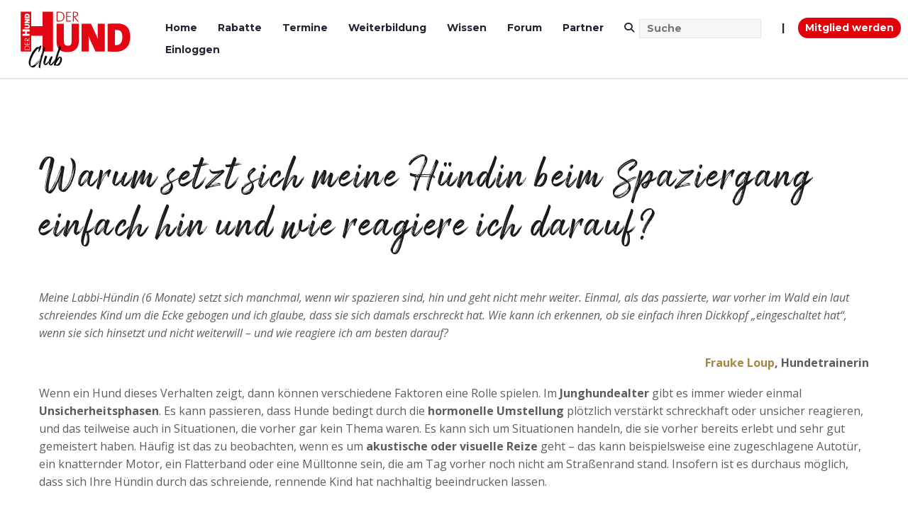

--- FILE ---
content_type: text/html; charset=UTF-8
request_url: https://club.derhund.de/expertenhilfe/huendin-sitzt-spaziergang/
body_size: 51176
content:
<!DOCTYPE html>
<!--[if IE 7]>
<html class="ie ie7" dir="ltr" lang="de" prefix="og: https://ogp.me/ns#" xmlns:og="https://ogp.me/ns#" xmlns:fb="https://ogp.me/ns/fb#">
<![endif]-->
<!--[if IE 8]>
<html class="ie ie8" dir="ltr" lang="de" prefix="og: https://ogp.me/ns#" xmlns:og="https://ogp.me/ns#" xmlns:fb="https://ogp.me/ns/fb#">
<![endif]-->
<!--[if !(IE 7) | !(IE 8) ]><!-->
<html dir="ltr" lang="de" prefix="og: https://ogp.me/ns#" xmlns:og="https://ogp.me/ns#" xmlns:fb="https://ogp.me/ns/fb#">
<!--<![endif]-->
<head><meta charset="UTF-8"><script>if(navigator.userAgent.match(/MSIE|Internet Explorer/i)||navigator.userAgent.match(/Trident\/7\..*?rv:11/i)){var href=document.location.href;if(!href.match(/[?&]nowprocket/)){if(href.indexOf("?")==-1){if(href.indexOf("#")==-1){document.location.href=href+"?nowprocket=1"}else{document.location.href=href.replace("#","?nowprocket=1#")}}else{if(href.indexOf("#")==-1){document.location.href=href+"&nowprocket=1"}else{document.location.href=href.replace("#","&nowprocket=1#")}}}}</script><script>(()=>{class RocketLazyLoadScripts{constructor(){this.v="2.0.4",this.userEvents=["keydown","keyup","mousedown","mouseup","mousemove","mouseover","mouseout","touchmove","touchstart","touchend","touchcancel","wheel","click","dblclick","input"],this.attributeEvents=["onblur","onclick","oncontextmenu","ondblclick","onfocus","onmousedown","onmouseenter","onmouseleave","onmousemove","onmouseout","onmouseover","onmouseup","onmousewheel","onscroll","onsubmit"]}async t(){this.i(),this.o(),/iP(ad|hone)/.test(navigator.userAgent)&&this.h(),this.u(),this.l(this),this.m(),this.k(this),this.p(this),this._(),await Promise.all([this.R(),this.L()]),this.lastBreath=Date.now(),this.S(this),this.P(),this.D(),this.O(),this.M(),await this.C(this.delayedScripts.normal),await this.C(this.delayedScripts.defer),await this.C(this.delayedScripts.async),await this.T(),await this.F(),await this.j(),await this.A(),window.dispatchEvent(new Event("rocket-allScriptsLoaded")),this.everythingLoaded=!0,this.lastTouchEnd&&await new Promise(t=>setTimeout(t,500-Date.now()+this.lastTouchEnd)),this.I(),this.H(),this.U(),this.W()}i(){this.CSPIssue=sessionStorage.getItem("rocketCSPIssue"),document.addEventListener("securitypolicyviolation",t=>{this.CSPIssue||"script-src-elem"!==t.violatedDirective||"data"!==t.blockedURI||(this.CSPIssue=!0,sessionStorage.setItem("rocketCSPIssue",!0))},{isRocket:!0})}o(){window.addEventListener("pageshow",t=>{this.persisted=t.persisted,this.realWindowLoadedFired=!0},{isRocket:!0}),window.addEventListener("pagehide",()=>{this.onFirstUserAction=null},{isRocket:!0})}h(){let t;function e(e){t=e}window.addEventListener("touchstart",e,{isRocket:!0}),window.addEventListener("touchend",function i(o){o.changedTouches[0]&&t.changedTouches[0]&&Math.abs(o.changedTouches[0].pageX-t.changedTouches[0].pageX)<10&&Math.abs(o.changedTouches[0].pageY-t.changedTouches[0].pageY)<10&&o.timeStamp-t.timeStamp<200&&(window.removeEventListener("touchstart",e,{isRocket:!0}),window.removeEventListener("touchend",i,{isRocket:!0}),"INPUT"===o.target.tagName&&"text"===o.target.type||(o.target.dispatchEvent(new TouchEvent("touchend",{target:o.target,bubbles:!0})),o.target.dispatchEvent(new MouseEvent("mouseover",{target:o.target,bubbles:!0})),o.target.dispatchEvent(new PointerEvent("click",{target:o.target,bubbles:!0,cancelable:!0,detail:1,clientX:o.changedTouches[0].clientX,clientY:o.changedTouches[0].clientY})),event.preventDefault()))},{isRocket:!0})}q(t){this.userActionTriggered||("mousemove"!==t.type||this.firstMousemoveIgnored?"keyup"===t.type||"mouseover"===t.type||"mouseout"===t.type||(this.userActionTriggered=!0,this.onFirstUserAction&&this.onFirstUserAction()):this.firstMousemoveIgnored=!0),"click"===t.type&&t.preventDefault(),t.stopPropagation(),t.stopImmediatePropagation(),"touchstart"===this.lastEvent&&"touchend"===t.type&&(this.lastTouchEnd=Date.now()),"click"===t.type&&(this.lastTouchEnd=0),this.lastEvent=t.type,t.composedPath&&t.composedPath()[0].getRootNode()instanceof ShadowRoot&&(t.rocketTarget=t.composedPath()[0]),this.savedUserEvents.push(t)}u(){this.savedUserEvents=[],this.userEventHandler=this.q.bind(this),this.userEvents.forEach(t=>window.addEventListener(t,this.userEventHandler,{passive:!1,isRocket:!0})),document.addEventListener("visibilitychange",this.userEventHandler,{isRocket:!0})}U(){this.userEvents.forEach(t=>window.removeEventListener(t,this.userEventHandler,{passive:!1,isRocket:!0})),document.removeEventListener("visibilitychange",this.userEventHandler,{isRocket:!0}),this.savedUserEvents.forEach(t=>{(t.rocketTarget||t.target).dispatchEvent(new window[t.constructor.name](t.type,t))})}m(){const t="return false",e=Array.from(this.attributeEvents,t=>"data-rocket-"+t),i="["+this.attributeEvents.join("],[")+"]",o="[data-rocket-"+this.attributeEvents.join("],[data-rocket-")+"]",s=(e,i,o)=>{o&&o!==t&&(e.setAttribute("data-rocket-"+i,o),e["rocket"+i]=new Function("event",o),e.setAttribute(i,t))};new MutationObserver(t=>{for(const n of t)"attributes"===n.type&&(n.attributeName.startsWith("data-rocket-")||this.everythingLoaded?n.attributeName.startsWith("data-rocket-")&&this.everythingLoaded&&this.N(n.target,n.attributeName.substring(12)):s(n.target,n.attributeName,n.target.getAttribute(n.attributeName))),"childList"===n.type&&n.addedNodes.forEach(t=>{if(t.nodeType===Node.ELEMENT_NODE)if(this.everythingLoaded)for(const i of[t,...t.querySelectorAll(o)])for(const t of i.getAttributeNames())e.includes(t)&&this.N(i,t.substring(12));else for(const e of[t,...t.querySelectorAll(i)])for(const t of e.getAttributeNames())this.attributeEvents.includes(t)&&s(e,t,e.getAttribute(t))})}).observe(document,{subtree:!0,childList:!0,attributeFilter:[...this.attributeEvents,...e]})}I(){this.attributeEvents.forEach(t=>{document.querySelectorAll("[data-rocket-"+t+"]").forEach(e=>{this.N(e,t)})})}N(t,e){const i=t.getAttribute("data-rocket-"+e);i&&(t.setAttribute(e,i),t.removeAttribute("data-rocket-"+e))}k(t){Object.defineProperty(HTMLElement.prototype,"onclick",{get(){return this.rocketonclick||null},set(e){this.rocketonclick=e,this.setAttribute(t.everythingLoaded?"onclick":"data-rocket-onclick","this.rocketonclick(event)")}})}S(t){function e(e,i){let o=e[i];e[i]=null,Object.defineProperty(e,i,{get:()=>o,set(s){t.everythingLoaded?o=s:e["rocket"+i]=o=s}})}e(document,"onreadystatechange"),e(window,"onload"),e(window,"onpageshow");try{Object.defineProperty(document,"readyState",{get:()=>t.rocketReadyState,set(e){t.rocketReadyState=e},configurable:!0}),document.readyState="loading"}catch(t){console.log("WPRocket DJE readyState conflict, bypassing")}}l(t){this.originalAddEventListener=EventTarget.prototype.addEventListener,this.originalRemoveEventListener=EventTarget.prototype.removeEventListener,this.savedEventListeners=[],EventTarget.prototype.addEventListener=function(e,i,o){o&&o.isRocket||!t.B(e,this)&&!t.userEvents.includes(e)||t.B(e,this)&&!t.userActionTriggered||e.startsWith("rocket-")||t.everythingLoaded?t.originalAddEventListener.call(this,e,i,o):(t.savedEventListeners.push({target:this,remove:!1,type:e,func:i,options:o}),"mouseenter"!==e&&"mouseleave"!==e||t.originalAddEventListener.call(this,e,t.savedUserEvents.push,o))},EventTarget.prototype.removeEventListener=function(e,i,o){o&&o.isRocket||!t.B(e,this)&&!t.userEvents.includes(e)||t.B(e,this)&&!t.userActionTriggered||e.startsWith("rocket-")||t.everythingLoaded?t.originalRemoveEventListener.call(this,e,i,o):t.savedEventListeners.push({target:this,remove:!0,type:e,func:i,options:o})}}J(t,e){this.savedEventListeners=this.savedEventListeners.filter(i=>{let o=i.type,s=i.target||window;return e!==o||t!==s||(this.B(o,s)&&(i.type="rocket-"+o),this.$(i),!1)})}H(){EventTarget.prototype.addEventListener=this.originalAddEventListener,EventTarget.prototype.removeEventListener=this.originalRemoveEventListener,this.savedEventListeners.forEach(t=>this.$(t))}$(t){t.remove?this.originalRemoveEventListener.call(t.target,t.type,t.func,t.options):this.originalAddEventListener.call(t.target,t.type,t.func,t.options)}p(t){let e;function i(e){return t.everythingLoaded?e:e.split(" ").map(t=>"load"===t||t.startsWith("load.")?"rocket-jquery-load":t).join(" ")}function o(o){function s(e){const s=o.fn[e];o.fn[e]=o.fn.init.prototype[e]=function(){return this[0]===window&&t.userActionTriggered&&("string"==typeof arguments[0]||arguments[0]instanceof String?arguments[0]=i(arguments[0]):"object"==typeof arguments[0]&&Object.keys(arguments[0]).forEach(t=>{const e=arguments[0][t];delete arguments[0][t],arguments[0][i(t)]=e})),s.apply(this,arguments),this}}if(o&&o.fn&&!t.allJQueries.includes(o)){const e={DOMContentLoaded:[],"rocket-DOMContentLoaded":[]};for(const t in e)document.addEventListener(t,()=>{e[t].forEach(t=>t())},{isRocket:!0});o.fn.ready=o.fn.init.prototype.ready=function(i){function s(){parseInt(o.fn.jquery)>2?setTimeout(()=>i.bind(document)(o)):i.bind(document)(o)}return"function"==typeof i&&(t.realDomReadyFired?!t.userActionTriggered||t.fauxDomReadyFired?s():e["rocket-DOMContentLoaded"].push(s):e.DOMContentLoaded.push(s)),o([])},s("on"),s("one"),s("off"),t.allJQueries.push(o)}e=o}t.allJQueries=[],o(window.jQuery),Object.defineProperty(window,"jQuery",{get:()=>e,set(t){o(t)}})}P(){const t=new Map;document.write=document.writeln=function(e){const i=document.currentScript,o=document.createRange(),s=i.parentElement;let n=t.get(i);void 0===n&&(n=i.nextSibling,t.set(i,n));const c=document.createDocumentFragment();o.setStart(c,0),c.appendChild(o.createContextualFragment(e)),s.insertBefore(c,n)}}async R(){return new Promise(t=>{this.userActionTriggered?t():this.onFirstUserAction=t})}async L(){return new Promise(t=>{document.addEventListener("DOMContentLoaded",()=>{this.realDomReadyFired=!0,t()},{isRocket:!0})})}async j(){return this.realWindowLoadedFired?Promise.resolve():new Promise(t=>{window.addEventListener("load",t,{isRocket:!0})})}M(){this.pendingScripts=[];this.scriptsMutationObserver=new MutationObserver(t=>{for(const e of t)e.addedNodes.forEach(t=>{"SCRIPT"!==t.tagName||t.noModule||t.isWPRocket||this.pendingScripts.push({script:t,promise:new Promise(e=>{const i=()=>{const i=this.pendingScripts.findIndex(e=>e.script===t);i>=0&&this.pendingScripts.splice(i,1),e()};t.addEventListener("load",i,{isRocket:!0}),t.addEventListener("error",i,{isRocket:!0}),setTimeout(i,1e3)})})})}),this.scriptsMutationObserver.observe(document,{childList:!0,subtree:!0})}async F(){await this.X(),this.pendingScripts.length?(await this.pendingScripts[0].promise,await this.F()):this.scriptsMutationObserver.disconnect()}D(){this.delayedScripts={normal:[],async:[],defer:[]},document.querySelectorAll("script[type$=rocketlazyloadscript]").forEach(t=>{t.hasAttribute("data-rocket-src")?t.hasAttribute("async")&&!1!==t.async?this.delayedScripts.async.push(t):t.hasAttribute("defer")&&!1!==t.defer||"module"===t.getAttribute("data-rocket-type")?this.delayedScripts.defer.push(t):this.delayedScripts.normal.push(t):this.delayedScripts.normal.push(t)})}async _(){await this.L();let t=[];document.querySelectorAll("script[type$=rocketlazyloadscript][data-rocket-src]").forEach(e=>{let i=e.getAttribute("data-rocket-src");if(i&&!i.startsWith("data:")){i.startsWith("//")&&(i=location.protocol+i);try{const o=new URL(i).origin;o!==location.origin&&t.push({src:o,crossOrigin:e.crossOrigin||"module"===e.getAttribute("data-rocket-type")})}catch(t){}}}),t=[...new Map(t.map(t=>[JSON.stringify(t),t])).values()],this.Y(t,"preconnect")}async G(t){if(await this.K(),!0!==t.noModule||!("noModule"in HTMLScriptElement.prototype))return new Promise(e=>{let i;function o(){(i||t).setAttribute("data-rocket-status","executed"),e()}try{if(navigator.userAgent.includes("Firefox/")||""===navigator.vendor||this.CSPIssue)i=document.createElement("script"),[...t.attributes].forEach(t=>{let e=t.nodeName;"type"!==e&&("data-rocket-type"===e&&(e="type"),"data-rocket-src"===e&&(e="src"),i.setAttribute(e,t.nodeValue))}),t.text&&(i.text=t.text),t.nonce&&(i.nonce=t.nonce),i.hasAttribute("src")?(i.addEventListener("load",o,{isRocket:!0}),i.addEventListener("error",()=>{i.setAttribute("data-rocket-status","failed-network"),e()},{isRocket:!0}),setTimeout(()=>{i.isConnected||e()},1)):(i.text=t.text,o()),i.isWPRocket=!0,t.parentNode.replaceChild(i,t);else{const i=t.getAttribute("data-rocket-type"),s=t.getAttribute("data-rocket-src");i?(t.type=i,t.removeAttribute("data-rocket-type")):t.removeAttribute("type"),t.addEventListener("load",o,{isRocket:!0}),t.addEventListener("error",i=>{this.CSPIssue&&i.target.src.startsWith("data:")?(console.log("WPRocket: CSP fallback activated"),t.removeAttribute("src"),this.G(t).then(e)):(t.setAttribute("data-rocket-status","failed-network"),e())},{isRocket:!0}),s?(t.fetchPriority="high",t.removeAttribute("data-rocket-src"),t.src=s):t.src="data:text/javascript;base64,"+window.btoa(unescape(encodeURIComponent(t.text)))}}catch(i){t.setAttribute("data-rocket-status","failed-transform"),e()}});t.setAttribute("data-rocket-status","skipped")}async C(t){const e=t.shift();return e?(e.isConnected&&await this.G(e),this.C(t)):Promise.resolve()}O(){this.Y([...this.delayedScripts.normal,...this.delayedScripts.defer,...this.delayedScripts.async],"preload")}Y(t,e){this.trash=this.trash||[];let i=!0;var o=document.createDocumentFragment();t.forEach(t=>{const s=t.getAttribute&&t.getAttribute("data-rocket-src")||t.src;if(s&&!s.startsWith("data:")){const n=document.createElement("link");n.href=s,n.rel=e,"preconnect"!==e&&(n.as="script",n.fetchPriority=i?"high":"low"),t.getAttribute&&"module"===t.getAttribute("data-rocket-type")&&(n.crossOrigin=!0),t.crossOrigin&&(n.crossOrigin=t.crossOrigin),t.integrity&&(n.integrity=t.integrity),t.nonce&&(n.nonce=t.nonce),o.appendChild(n),this.trash.push(n),i=!1}}),document.head.appendChild(o)}W(){this.trash.forEach(t=>t.remove())}async T(){try{document.readyState="interactive"}catch(t){}this.fauxDomReadyFired=!0;try{await this.K(),this.J(document,"readystatechange"),document.dispatchEvent(new Event("rocket-readystatechange")),await this.K(),document.rocketonreadystatechange&&document.rocketonreadystatechange(),await this.K(),this.J(document,"DOMContentLoaded"),document.dispatchEvent(new Event("rocket-DOMContentLoaded")),await this.K(),this.J(window,"DOMContentLoaded"),window.dispatchEvent(new Event("rocket-DOMContentLoaded"))}catch(t){console.error(t)}}async A(){try{document.readyState="complete"}catch(t){}try{await this.K(),this.J(document,"readystatechange"),document.dispatchEvent(new Event("rocket-readystatechange")),await this.K(),document.rocketonreadystatechange&&document.rocketonreadystatechange(),await this.K(),this.J(window,"load"),window.dispatchEvent(new Event("rocket-load")),await this.K(),window.rocketonload&&window.rocketonload(),await this.K(),this.allJQueries.forEach(t=>t(window).trigger("rocket-jquery-load")),await this.K(),this.J(window,"pageshow");const t=new Event("rocket-pageshow");t.persisted=this.persisted,window.dispatchEvent(t),await this.K(),window.rocketonpageshow&&window.rocketonpageshow({persisted:this.persisted})}catch(t){console.error(t)}}async K(){Date.now()-this.lastBreath>45&&(await this.X(),this.lastBreath=Date.now())}async X(){return document.hidden?new Promise(t=>setTimeout(t)):new Promise(t=>requestAnimationFrame(t))}B(t,e){return e===document&&"readystatechange"===t||(e===document&&"DOMContentLoaded"===t||(e===window&&"DOMContentLoaded"===t||(e===window&&"load"===t||e===window&&"pageshow"===t)))}static run(){(new RocketLazyLoadScripts).t()}}RocketLazyLoadScripts.run()})();</script>
<!-- Google Tag Manager -->
<script>(function(w,d,s,l,i){w[l]=w[l]||[];w[l].push({'gtm.start':
new Date().getTime(),event:'gtm.js'});var f=d.getElementsByTagName(s)[0],
j=d.createElement(s),dl=l!='dataLayer'?'&l='+l:'';j.async=true;j.src=
'https://www.googletagmanager.com/gtm.js?id='+i+dl;f.parentNode.insertBefore(j,f);
})(window,document,'script','dataLayer','GTM-N78FFLN');</script>
<!-- End Google Tag Manager -->

	
	<meta name="viewport" content="width=device-width, initial-scale=1.0" />
	<link rel="profile" href="http://gmpg.org/xfn/11">
	<link rel="pingback" href="https://club.derhund.de/xmlrpc.php">
	<style>.tgpli-background-inited { background-image: none !important; }img[data-tgpli-image-inited] { display:none !important;visibility:hidden !important; }</style>		<script type="text/javascript">
			window.tgpLazyItemsOptions = {
				visibilityOffset: 301,
				desktopEnable: true,
				mobileEnable: false			};
			window.tgpQueue = {
				nodes: [],
				add: function(id, data) {
					data = data || {};
					if (window.tgpLazyItems !== undefined) {
						if (this.nodes.length > 0) {
							window.tgpLazyItems.addNodes(this.flushNodes());
						}
						window.tgpLazyItems.addNode({
							node: document.getElementById(id),
							data: data
						});
					} else {
						this.nodes.push({
							node: document.getElementById(id),
							data: data
						});
					}
				},
				flushNodes: function() {
					return this.nodes.splice(0, this.nodes.length);
				}
			};
		</script>
		<script type="text/javascript" async src="https://club.derhund.de/wp-content/themes/thegem/js/thegem-pagespeed-lazy-items.js"></script><title>Warum setzt sich meine Hündin beim Spaziergang einfach hin und wie reagiere ich darauf? | DER HUND Club</title>
<link data-rocket-prefetch href="https://connect.facebook.net" rel="dns-prefetch">
<link data-rocket-prefetch href="https://web.cmp.usercentrics.eu" rel="dns-prefetch">
<link data-rocket-prefetch href="https://www.googletagmanager.com" rel="dns-prefetch">
<link data-rocket-prefetch href="https://fonts.googleapis.com" rel="dns-prefetch">
<link data-rocket-prefetch href="https://www.google.com" rel="dns-prefetch">
<link data-rocket-prefetch href="https://privacy-proxy.usercentrics.eu" rel="dns-prefetch">
<link data-rocket-preload as="style" href="https://fonts.googleapis.com/css?family=Dosis%3A400%2C500%2C600%2C700%7CRoboto%3A400%2C700%2C900%7COpen%20Sans%3A300%2C400%2C500%2C600%2C700%2C800%2C300italic%2C400italic%2C500italic%2C600italic%2C700italic%2C800italic%7CSource%20Sans%20Pro%3A200%2C200italic%2C300%2C300italic%2C400%2C400italic%2C600%2C600italic%2C700%2C700italic%2C900%2C900italic%7CMontserrat%3A100%2C200%2C300%2C400%2C500%2C600%2C700%2C800%2C900%2C100italic%2C200italic%2C300italic%2C400italic%2C500italic%2C600italic%2C700italic%2C800italic%2C900italic&#038;subset=cyrillic%2Ccyrillic-ext%2Cgreek%2Cgreek-ext%2Chebrew%2Clatin%2Clatin-ext%2Cmath%2Csymbols%2Cvietnamese&#038;display=swap" rel="preload">
<link crossorigin data-rocket-preload as="font" href="https://use.fontawesome.com/releases/v6.6.0/webfonts/fa-solid-900.woff2" rel="preload">
<link crossorigin data-rocket-preload as="font" href="https://club.derhund.de/wp-content/themes/thegem-child/fonts/webFonts/ArsilonRegular/font.woff2" rel="preload">
<link crossorigin data-rocket-preload as="font" href="https://fonts.gstatic.com/s/opensans/v44/memSYaGs126MiZpBA-UvWbX2vVnXBbObj2OVZyOOSr4dVJWUgsjZ0C4n.ttf" rel="preload">
<link crossorigin data-rocket-preload as="font" href="https://fonts.gstatic.com/s/opensans/v44/memQYaGs126MiZpBA-UFUIcVXSCEkx2cmqvXlWq8tWZ0Pw86hd0Rk8ZkaVc.ttf" rel="preload">
<link crossorigin data-rocket-preload as="font" href="https://fonts.gstatic.com/s/opensans/v44/memSYaGs126MiZpBA-UvWbX2vVnXBbObj2OVZyOOSr4dVJWUgsg-1y4n.ttf" rel="preload">
<link crossorigin data-rocket-preload as="font" href="https://fonts.gstatic.com/s/montserrat/v31/JTUHjIg1_i6t8kCHKm4532VJOt5-QNFgpCuM70w-.ttf" rel="preload">
<link href="https://fonts.googleapis.com/css?family=Dosis%3A400%2C500%2C600%2C700%7CRoboto%3A400%2C700%2C900%7COpen%20Sans%3A300%2C400%2C500%2C600%2C700%2C800%2C300italic%2C400italic%2C500italic%2C600italic%2C700italic%2C800italic%7CSource%20Sans%20Pro%3A200%2C200italic%2C300%2C300italic%2C400%2C400italic%2C600%2C600italic%2C700%2C700italic%2C900%2C900italic%7CMontserrat%3A100%2C200%2C300%2C400%2C500%2C600%2C700%2C800%2C900%2C100italic%2C200italic%2C300italic%2C400italic%2C500italic%2C600italic%2C700italic%2C800italic%2C900italic&#038;subset=cyrillic%2Ccyrillic-ext%2Cgreek%2Cgreek-ext%2Chebrew%2Clatin%2Clatin-ext%2Cmath%2Csymbols%2Cvietnamese&#038;display=swap" media="print" onload="this.media=&#039;all&#039;" rel="stylesheet">
<noscript data-wpr-hosted-gf-parameters=""><link rel="stylesheet" href="https://fonts.googleapis.com/css?family=Dosis%3A400%2C500%2C600%2C700%7CRoboto%3A400%2C700%2C900%7COpen%20Sans%3A300%2C400%2C500%2C600%2C700%2C800%2C300italic%2C400italic%2C500italic%2C600italic%2C700italic%2C800italic%7CSource%20Sans%20Pro%3A200%2C200italic%2C300%2C300italic%2C400%2C400italic%2C600%2C600italic%2C700%2C700italic%2C900%2C900italic%7CMontserrat%3A100%2C200%2C300%2C400%2C500%2C600%2C700%2C800%2C900%2C100italic%2C200italic%2C300italic%2C400italic%2C500italic%2C600italic%2C700italic%2C800italic%2C900italic&#038;subset=cyrillic%2Ccyrillic-ext%2Cgreek%2Cgreek-ext%2Chebrew%2Clatin%2Clatin-ext%2Cmath%2Csymbols%2Cvietnamese&#038;display=swap"></noscript><link rel="preload" data-rocket-preload as="image" href="https://club.derhund.de/wp-content/uploads/2022/08/lock_1.png" fetchpriority="high">

		<!-- All in One SEO Pro 4.9.3 - aioseo.com -->
	<meta name="robots" content="max-image-preview:large" />
	<meta name="author" content="Miriam Wirths"/>
	<link rel="canonical" href="https://club.derhund.de/expertenhilfe/huendin-sitzt-spaziergang/" />
	<meta name="generator" content="All in One SEO Pro (AIOSEO) 4.9.3" />
		<meta property="og:locale" content="de_DE" />
		<meta property="og:site_name" content="DER HUND Club | Eine starke Community" />
		<meta property="og:type" content="article" />
		<meta property="og:title" content="Warum setzt sich meine Hündin beim Spaziergang einfach hin und wie reagiere ich darauf? | DER HUND Club" />
		<meta property="og:url" content="https://club.derhund.de/expertenhilfe/huendin-sitzt-spaziergang/" />
		<meta property="article:published_time" content="2022-08-09T10:55:38+00:00" />
		<meta property="article:modified_time" content="2025-07-28T12:41:44+00:00" />
		<meta name="twitter:card" content="summary" />
		<meta name="twitter:title" content="Warum setzt sich meine Hündin beim Spaziergang einfach hin und wie reagiere ich darauf? | DER HUND Club" />
		<script type="application/ld+json" class="aioseo-schema">
			{"@context":"https:\/\/schema.org","@graph":[{"@type":"Article","@id":"https:\/\/club.derhund.de\/expertenhilfe\/huendin-sitzt-spaziergang\/#article","name":"Warum setzt sich meine H\u00fcndin beim Spaziergang einfach hin und wie reagiere ich darauf? | DER HUND Club","headline":"Warum setzt sich meine H\u00fcndin beim Spaziergang einfach hin und wie reagiere ich darauf?","author":{"@id":"https:\/\/club.derhund.de\/author\/miri\/#author"},"publisher":{"@id":"https:\/\/club.derhund.de\/#organization"},"datePublished":"2022-08-09T12:55:38+02:00","dateModified":"2025-07-28T14:41:44+02:00","inLanguage":"de-DE","mainEntityOfPage":{"@id":"https:\/\/club.derhund.de\/expertenhilfe\/huendin-sitzt-spaziergang\/#webpage"},"isPartOf":{"@id":"https:\/\/club.derhund.de\/expertenhilfe\/huendin-sitzt-spaziergang\/#webpage"},"articleSection":"Alltag-Training, Expertenhilfe, Probleml\u00f6sung"},{"@type":"BreadcrumbList","@id":"https:\/\/club.derhund.de\/expertenhilfe\/huendin-sitzt-spaziergang\/#breadcrumblist","itemListElement":[{"@type":"ListItem","@id":"https:\/\/club.derhund.de#listItem","position":1,"name":"Home","item":"https:\/\/club.derhund.de","nextItem":{"@type":"ListItem","@id":"https:\/\/club.derhund.de\/category\/expertenhilfe\/#listItem","name":"Expertenhilfe"}},{"@type":"ListItem","@id":"https:\/\/club.derhund.de\/category\/expertenhilfe\/#listItem","position":2,"name":"Expertenhilfe","item":"https:\/\/club.derhund.de\/category\/expertenhilfe\/","nextItem":{"@type":"ListItem","@id":"https:\/\/club.derhund.de\/category\/expertenhilfe\/alltag-expertenhilfe\/#listItem","name":"Alltag-Training"},"previousItem":{"@type":"ListItem","@id":"https:\/\/club.derhund.de#listItem","name":"Home"}},{"@type":"ListItem","@id":"https:\/\/club.derhund.de\/category\/expertenhilfe\/alltag-expertenhilfe\/#listItem","position":3,"name":"Alltag-Training","item":"https:\/\/club.derhund.de\/category\/expertenhilfe\/alltag-expertenhilfe\/","nextItem":{"@type":"ListItem","@id":"https:\/\/club.derhund.de\/expertenhilfe\/huendin-sitzt-spaziergang\/#listItem","name":"Warum setzt sich meine H\u00fcndin beim Spaziergang einfach hin und wie reagiere ich darauf?"},"previousItem":{"@type":"ListItem","@id":"https:\/\/club.derhund.de\/category\/expertenhilfe\/#listItem","name":"Expertenhilfe"}},{"@type":"ListItem","@id":"https:\/\/club.derhund.de\/expertenhilfe\/huendin-sitzt-spaziergang\/#listItem","position":4,"name":"Warum setzt sich meine H\u00fcndin beim Spaziergang einfach hin und wie reagiere ich darauf?","previousItem":{"@type":"ListItem","@id":"https:\/\/club.derhund.de\/category\/expertenhilfe\/alltag-expertenhilfe\/#listItem","name":"Alltag-Training"}}]},{"@type":"Organization","@id":"https:\/\/club.derhund.de\/#organization","name":"DER HUND Club","description":"Eine starke Community","url":"https:\/\/club.derhund.de\/"},{"@type":"Person","@id":"https:\/\/club.derhund.de\/author\/miri\/#author","url":"https:\/\/club.derhund.de\/author\/miri\/","name":"Miriam Wirths"},{"@type":"WebPage","@id":"https:\/\/club.derhund.de\/expertenhilfe\/huendin-sitzt-spaziergang\/#webpage","url":"https:\/\/club.derhund.de\/expertenhilfe\/huendin-sitzt-spaziergang\/","name":"Warum setzt sich meine H\u00fcndin beim Spaziergang einfach hin und wie reagiere ich darauf? | DER HUND Club","inLanguage":"de-DE","isPartOf":{"@id":"https:\/\/club.derhund.de\/#website"},"breadcrumb":{"@id":"https:\/\/club.derhund.de\/expertenhilfe\/huendin-sitzt-spaziergang\/#breadcrumblist"},"author":{"@id":"https:\/\/club.derhund.de\/author\/miri\/#author"},"creator":{"@id":"https:\/\/club.derhund.de\/author\/miri\/#author"},"datePublished":"2022-08-09T12:55:38+02:00","dateModified":"2025-07-28T14:41:44+02:00"},{"@type":"WebSite","@id":"https:\/\/club.derhund.de\/#website","url":"https:\/\/club.derhund.de\/","name":"DER HUND Club","description":"Eine starke Community","inLanguage":"de-DE","publisher":{"@id":"https:\/\/club.derhund.de\/#organization"}}]}
		</script>
		<!-- All in One SEO Pro -->

<link rel='dns-prefetch' href='//capi-automation.s3.us-east-2.amazonaws.com' />
<link rel='dns-prefetch' href='//www.google.com' />
<link rel='dns-prefetch' href='//fonts.googleapis.com' />
<link rel='dns-prefetch' href='//use.fontawesome.com' />
<link href='https://fonts.gstatic.com' crossorigin rel='preconnect' />
<link rel="alternate" type="application/rss+xml" title="DER HUND Club &raquo; Feed" href="https://club.derhund.de/feed/" />
<link rel="alternate" type="application/rss+xml" title="DER HUND Club &raquo; Kommentar-Feed" href="https://club.derhund.de/comments/feed/" />
<link rel="alternate" type="application/rss+xml" title="DER HUND Club &raquo; Warum setzt sich meine Hündin beim Spaziergang einfach hin und wie reagiere ich darauf?-Kommentar-Feed" href="https://club.derhund.de/expertenhilfe/huendin-sitzt-spaziergang/feed/" />
<link rel="alternate" title="oEmbed (JSON)" type="application/json+oembed" href="https://club.derhund.de/wp-json/oembed/1.0/embed?url=https%3A%2F%2Fclub.derhund.de%2Fexpertenhilfe%2Fhuendin-sitzt-spaziergang%2F" />
<link rel="alternate" title="oEmbed (XML)" type="text/xml+oembed" href="https://club.derhund.de/wp-json/oembed/1.0/embed?url=https%3A%2F%2Fclub.derhund.de%2Fexpertenhilfe%2Fhuendin-sitzt-spaziergang%2F&#038;format=xml" />
<style id='wp-img-auto-sizes-contain-inline-css' type='text/css'>
img:is([sizes=auto i],[sizes^="auto," i]){contain-intrinsic-size:3000px 1500px}
/*# sourceURL=wp-img-auto-sizes-contain-inline-css */
</style>

<link data-minify="1" rel='stylesheet' id='beeteam_front_fontawsome_css-css' href='https://club.derhund.de/wp-content/cache/min/1/wp-content/plugins/ultimate-layouts-vc/assets/front-end/fontawesome/css/font-awesome.min.css?ver=1769758669' type='text/css' media='all' />
<link data-minify="1" rel='stylesheet' id='beeteam_front_animate_css-css' href='https://club.derhund.de/wp-content/cache/min/1/wp-content/plugins/ultimate-layouts-vc/assets/front-end/animate.css?ver=1769758669' type='text/css' media='all' />
<link data-minify="1" rel='stylesheet' id='beeteam_front_slick_css-css' href='https://club.derhund.de/wp-content/cache/min/1/wp-content/plugins/ultimate-layouts-vc/assets/front-end/slick/slick.css?ver=1769758669' type='text/css' media='all' />
<link data-minify="1" rel='stylesheet' id='beeteam_front_loadawsome_css-css' href='https://club.derhund.de/wp-content/cache/min/1/wp-content/plugins/ultimate-layouts-vc/assets/front-end/loaders.css?ver=1769758669' type='text/css' media='all' />
<link data-minify="1" rel='stylesheet' id='beeteam_front_priority_css-css' href='https://club.derhund.de/wp-content/cache/min/1/wp-content/plugins/ultimate-layouts-vc/assets/front-end/priority-navigation/priority-nav-core.css?ver=1769758669' type='text/css' media='all' />
<link data-minify="1" rel='stylesheet' id='beeteam_front_hover_css-css' href='https://club.derhund.de/wp-content/cache/min/1/wp-content/plugins/ultimate-layouts-vc/assets/front-end/hover-css/hover.css?ver=1769758669' type='text/css' media='all' />
<link data-minify="1" rel='stylesheet' id='beeteam_front_pagination_css-css' href='https://club.derhund.de/wp-content/cache/min/1/wp-content/plugins/ultimate-layouts-vc/assets/front-end/pagination/pagination.css?ver=1769758669' type='text/css' media='all' />
<link rel='stylesheet' id='beeteam_front_malihu_css-css' href='https://club.derhund.de/wp-content/cache/background-css/1/club.derhund.de/wp-content/plugins/ultimate-layouts-vc/assets/front-end/malihuscroll/jquery.mCustomScrollbar.min.css?ver=3.0.8&wpr_t=1769820617' type='text/css' media='all' />
<link rel='stylesheet' id='style-css' href='https://club.derhund.de/wp-content/cache/background-css/1/club.derhund.de/wp-content/themes/thegem-child/additional/dist/all.css.min.css?ver=1681408195&wpr_t=1769820617' type='text/css' media='all' />
<link data-minify="1" rel='stylesheet' id='thegem-preloader-css' href='https://club.derhund.de/wp-content/cache/min/1/wp-content/themes/thegem/css/thegem-preloader.css?ver=1769758669' type='text/css' media='all' />
<style id='thegem-preloader-inline-css' type='text/css'>

		body:not(.compose-mode) .gem-icon-style-gradient span,
		body:not(.compose-mode) .gem-icon .gem-icon-half-1,
		body:not(.compose-mode) .gem-icon .gem-icon-half-2 {
			opacity: 0 !important;
			}
/*# sourceURL=thegem-preloader-inline-css */
</style>
<link data-minify="1" rel='stylesheet' id='thegem-reset-css' href='https://club.derhund.de/wp-content/cache/min/1/wp-content/themes/thegem/css/thegem-reset.css?ver=1769758669' type='text/css' media='all' />
<link data-minify="1" rel='stylesheet' id='thegem-grid-css' href='https://club.derhund.de/wp-content/cache/min/1/wp-content/themes/thegem/css/thegem-grid.css?ver=1769758669' type='text/css' media='all' />
<link data-minify="1" rel='stylesheet' id='thegem-custom-header-css' href='https://club.derhund.de/wp-content/cache/min/1/wp-content/themes/thegem/css/thegem-custom-header.css?ver=1769758669' type='text/css' media='all' />
<link data-minify="1" rel='stylesheet' id='thegem-style-css' href='https://club.derhund.de/wp-content/cache/background-css/1/club.derhund.de/wp-content/cache/min/1/wp-content/themes/thegem/style.css?ver=1769758669&wpr_t=1769820617' type='text/css' media='all' />
<link data-minify="1" rel='stylesheet' id='thegem-child-style-css' href='https://club.derhund.de/wp-content/cache/min/1/wp-content/themes/thegem-child/style.css?ver=1769758669' type='text/css' media='all' />
<link data-minify="1" rel='stylesheet' id='thegem-widgets-css' href='https://club.derhund.de/wp-content/cache/background-css/1/club.derhund.de/wp-content/cache/min/1/wp-content/themes/thegem/css/thegem-widgets.css?ver=1769758670&wpr_t=1769820617' type='text/css' media='all' />
<link data-minify="1" rel='stylesheet' id='thegem-new-css-css' href='https://club.derhund.de/wp-content/cache/min/1/wp-content/themes/thegem/css/thegem-new-css.css?ver=1769758670' type='text/css' media='all' />
<link data-minify="1" rel='stylesheet' id='perevazka-css-css-css' href='https://club.derhund.de/wp-content/cache/min/1/wp-content/themes/thegem/css/thegem-perevazka-css.css?ver=1769758670' type='text/css' media='all' />

<link data-minify="1" rel='stylesheet' id='thegem-custom-css' href='https://club.derhund.de/wp-content/cache/min/1/wp-content/uploads/thegem/css/custom-z6NbYHcX.css?ver=1769758670' type='text/css' media='all' />
<style id='thegem-custom-inline-css' type='text/css'>
.vc_custom_1658829566139{background-color: #ffffff !important;}
.vc_custom_1590066162520{margin-bottom: 0px !important;padding-top: 50px !important;padding-bottom: 65px !important;background-color: #212331 !important;}.vc_custom_1590058587409{margin-bottom: 0px !important;background-color: #181828 !important;}.vc_custom_1590046659185{padding-top: 0px !important;}.vc_custom_1590046789832{padding-top: 0px !important;}.vc_custom_1590046794603{padding-top: 0px !important;}.vc_custom_1502890009696{padding-top: 0px !important;}.vc_custom_1585909143520{padding-top: 50px !important;padding-bottom: 20px !important;}.vc_custom_1585909133335{padding-top: 2px !important;}div#clublogofooter img {
    width: 232px;
    height: 123px;
}
.vc_custom_1663838280348{margin-top: 40px !important;}
body .breadcrumbs,body .breadcrumbs a,body .bc-devider:before {color: #2C2E3DFF;}body .breadcrumbs .current {	color: #A58844FF;	border-bottom: 3px solid #A58844FF;}body .breadcrumbs a:hover {	color: #E3000BFF;}body .page-title-block .breadcrumbs-container{	text-align: center;}.page-breadcrumbs{	position: relative;	display: flex;	width: 100%;	align-items: center;	min-height: 70px;	z-index: 1;}.fullwidth-content > .page-breadcrumbs {	padding-left: 21px;	padding-right: 21px;}.page-breadcrumbs.page-breadcrumbs--left{	justify-content: flex-start;	text-align: left;}.page-breadcrumbs.page-breadcrumbs--center{	justify-content: center;	text-align: center;}.page-breadcrumbs.page-breadcrumbs--right{	justify-content: flex-end;	text-align: right;}.page-breadcrumbs ul{	display: flex;	flex-wrap: wrap;	padding: 0;	margin: 0;	list-style-type: none;}.page-breadcrumbs ul li{	position: relative;}.page-breadcrumbs ul li:not(:last-child){	padding-right: 20px;	margin-right: 5px;}.page-breadcrumbs ul li:not(:last-child):after{	font-family: 'thegem-icons';	content: '\e601';	position: absolute;	right: 0;	top: 50%;	transform: translateY(-50%);	line-height: 1;}.page-breadcrumbs ul li a,.page-breadcrumbs ul li:not(:last-child):after{	color: #99A9B5FF;}.page-breadcrumbs ul li{	color: #A58844FF;}.page-breadcrumbs ul li a:hover{	color: #FFFFFFFF;}.block-content {padding-top: 135px;background-repeat: no-repeat;background-position-x: center;background-position-y: center;background-size: auto;}.block-content:last-of-type {padding-bottom: 110px;}.gem-slideshow,.slideshow-preloader {}#top-area {	display: block;}.header-sticky-template.header-sticked .header-background:before {	opacity: 0.8;}:root {	--header-builder-light-color: #FFFFFF;}@media (max-width: 991px) {#page-title {}.page-title-inner, body .breadcrumbs{padding-left: 0px;padding-right: 0px;}.page-title-excerpt {margin-top: 18px;}#page-title .page-title-title {margin-top: 0px;}.block-content {}.block-content:last-of-type {}#top-area {	display: block;}}@media (max-width: 767px) {#page-title {}.page-title-inner,body .breadcrumbs{padding-left: 0px;padding-right: 0px;}.page-title-excerpt {margin-top: 18px;}#page-title .page-title-title {margin-top: 0px;}.block-content {}.block-content:last-of-type {}#top-area {	display: none;}}
/*# sourceURL=thegem-custom-inline-css */
</style>
<link data-minify="1" rel='stylesheet' id='js_composer_front-css' href='https://club.derhund.de/wp-content/cache/background-css/1/club.derhund.de/wp-content/cache/min/1/wp-content/plugins/js_composer/assets/css/js_composer.min.css?ver=1769758670&wpr_t=1769820617' type='text/css' media='all' />
<link data-minify="1" rel='stylesheet' id='thegem_js_composer_front-css' href='https://club.derhund.de/wp-content/cache/min/1/wp-content/themes/thegem/css/thegem-js_composer_columns.css?ver=1769758670' type='text/css' media='all' />
<link data-minify="1" rel='stylesheet' id='thegem-additional-blog-1-css' href='https://club.derhund.de/wp-content/cache/min/1/wp-content/themes/thegem/css/thegem-additional-blog-1.css?ver=1769758670' type='text/css' media='all' />
<link data-minify="1" rel='stylesheet' id='thegem-te-logo-css' href='https://club.derhund.de/wp-content/cache/min/1/wp-content/plugins/thegem-elements/inc/templates/elements/logo/css/logo.css?ver=1769758670' type='text/css' media='all' />
<link data-minify="1" rel='stylesheet' id='icons-thegem-header-css' href='https://club.derhund.de/wp-content/cache/min/1/wp-content/themes/thegem/css/icons-thegem-header.css?ver=1769758670' type='text/css' media='all' />
<link data-minify="1" rel='stylesheet' id='thegem-te-search-form-css' href='https://club.derhund.de/wp-content/cache/min/1/wp-content/plugins/thegem-elements/inc/templates/elements/search-form/css/search.css?ver=1769758670' type='text/css' media='all' />
<link data-minify="1" rel='stylesheet' id='thegem-te-menu-css' href='https://club.derhund.de/wp-content/cache/min/1/wp-content/plugins/thegem-elements/inc/templates/elements/menu/css/menu.css?ver=1769758670' type='text/css' media='all' />
<link data-minify="1" rel='stylesheet' id='thegem-te-menu-default-css' href='https://club.derhund.de/wp-content/cache/min/1/wp-content/plugins/thegem-elements/inc/templates/elements/menu/css/menu-default.css?ver=1769758670' type='text/css' media='all' />
<link data-minify="1" rel='stylesheet' id='thegem-te-menu-mobile-default-css' href='https://club.derhund.de/wp-content/cache/min/1/wp-content/plugins/thegem-elements/inc/templates/elements/menu/css/menu-mobile-default.css?ver=1769758670' type='text/css' media='all' />
<link data-minify="1" rel='stylesheet' id='thegem-te-icon-css' href='https://club.derhund.de/wp-content/cache/min/1/wp-content/plugins/thegem-elements/inc/templates/elements/icon/css/icon.css?ver=1769758670' type='text/css' media='all' />
<link data-minify="1" rel='stylesheet' id='thegem-te-search-css' href='https://club.derhund.de/wp-content/cache/min/1/wp-content/plugins/thegem-elements/inc/templates/elements/search/css/search.css?ver=1769758670' type='text/css' media='all' />
<link data-minify="1" rel='stylesheet' id='thegem-te-search-fullscreen-css' href='https://club.derhund.de/wp-content/cache/min/1/wp-content/plugins/thegem-elements/inc/templates/elements/search/css/thegem-fullscreen-search.css?ver=1769758670' type='text/css' media='all' />
<link rel='stylesheet' id='jquery-fancybox-css' href='https://club.derhund.de/wp-content/themes/thegem/js/fancyBox/jquery.fancybox.min.css?ver=5.11.1' type='text/css' media='all' />
<link data-minify="1" rel='stylesheet' id='thegem-vc_elements-css' href='https://club.derhund.de/wp-content/cache/background-css/1/club.derhund.de/wp-content/cache/min/1/wp-content/themes/thegem/css/thegem-vc_elements.css?ver=1769758670&wpr_t=1769820618' type='text/css' media='all' />
<style id='wp-emoji-styles-inline-css' type='text/css'>

	img.wp-smiley, img.emoji {
		display: inline !important;
		border: none !important;
		box-shadow: none !important;
		height: 1em !important;
		width: 1em !important;
		margin: 0 0.07em !important;
		vertical-align: -0.1em !important;
		background: none !important;
		padding: 0 !important;
	}
/*# sourceURL=wp-emoji-styles-inline-css */
</style>
<link rel='stylesheet' id='wp-block-library-css' href='https://club.derhund.de/wp-includes/css/dist/block-library/style.min.css?ver=6.9' type='text/css' media='all' />
<style id='global-styles-inline-css' type='text/css'>
:root{--wp--preset--aspect-ratio--square: 1;--wp--preset--aspect-ratio--4-3: 4/3;--wp--preset--aspect-ratio--3-4: 3/4;--wp--preset--aspect-ratio--3-2: 3/2;--wp--preset--aspect-ratio--2-3: 2/3;--wp--preset--aspect-ratio--16-9: 16/9;--wp--preset--aspect-ratio--9-16: 9/16;--wp--preset--color--black: #000000;--wp--preset--color--cyan-bluish-gray: #abb8c3;--wp--preset--color--white: #ffffff;--wp--preset--color--pale-pink: #f78da7;--wp--preset--color--vivid-red: #cf2e2e;--wp--preset--color--luminous-vivid-orange: #ff6900;--wp--preset--color--luminous-vivid-amber: #fcb900;--wp--preset--color--light-green-cyan: #7bdcb5;--wp--preset--color--vivid-green-cyan: #00d084;--wp--preset--color--pale-cyan-blue: #8ed1fc;--wp--preset--color--vivid-cyan-blue: #0693e3;--wp--preset--color--vivid-purple: #9b51e0;--wp--preset--gradient--vivid-cyan-blue-to-vivid-purple: linear-gradient(135deg,rgb(6,147,227) 0%,rgb(155,81,224) 100%);--wp--preset--gradient--light-green-cyan-to-vivid-green-cyan: linear-gradient(135deg,rgb(122,220,180) 0%,rgb(0,208,130) 100%);--wp--preset--gradient--luminous-vivid-amber-to-luminous-vivid-orange: linear-gradient(135deg,rgb(252,185,0) 0%,rgb(255,105,0) 100%);--wp--preset--gradient--luminous-vivid-orange-to-vivid-red: linear-gradient(135deg,rgb(255,105,0) 0%,rgb(207,46,46) 100%);--wp--preset--gradient--very-light-gray-to-cyan-bluish-gray: linear-gradient(135deg,rgb(238,238,238) 0%,rgb(169,184,195) 100%);--wp--preset--gradient--cool-to-warm-spectrum: linear-gradient(135deg,rgb(74,234,220) 0%,rgb(151,120,209) 20%,rgb(207,42,186) 40%,rgb(238,44,130) 60%,rgb(251,105,98) 80%,rgb(254,248,76) 100%);--wp--preset--gradient--blush-light-purple: linear-gradient(135deg,rgb(255,206,236) 0%,rgb(152,150,240) 100%);--wp--preset--gradient--blush-bordeaux: linear-gradient(135deg,rgb(254,205,165) 0%,rgb(254,45,45) 50%,rgb(107,0,62) 100%);--wp--preset--gradient--luminous-dusk: linear-gradient(135deg,rgb(255,203,112) 0%,rgb(199,81,192) 50%,rgb(65,88,208) 100%);--wp--preset--gradient--pale-ocean: linear-gradient(135deg,rgb(255,245,203) 0%,rgb(182,227,212) 50%,rgb(51,167,181) 100%);--wp--preset--gradient--electric-grass: linear-gradient(135deg,rgb(202,248,128) 0%,rgb(113,206,126) 100%);--wp--preset--gradient--midnight: linear-gradient(135deg,rgb(2,3,129) 0%,rgb(40,116,252) 100%);--wp--preset--font-size--small: 13px;--wp--preset--font-size--medium: 20px;--wp--preset--font-size--large: 36px;--wp--preset--font-size--x-large: 42px;--wp--preset--spacing--20: 0.44rem;--wp--preset--spacing--30: 0.67rem;--wp--preset--spacing--40: 1rem;--wp--preset--spacing--50: 1.5rem;--wp--preset--spacing--60: 2.25rem;--wp--preset--spacing--70: 3.38rem;--wp--preset--spacing--80: 5.06rem;--wp--preset--shadow--natural: 6px 6px 9px rgba(0, 0, 0, 0.2);--wp--preset--shadow--deep: 12px 12px 50px rgba(0, 0, 0, 0.4);--wp--preset--shadow--sharp: 6px 6px 0px rgba(0, 0, 0, 0.2);--wp--preset--shadow--outlined: 6px 6px 0px -3px rgb(255, 255, 255), 6px 6px rgb(0, 0, 0);--wp--preset--shadow--crisp: 6px 6px 0px rgb(0, 0, 0);}:where(.is-layout-flex){gap: 0.5em;}:where(.is-layout-grid){gap: 0.5em;}body .is-layout-flex{display: flex;}.is-layout-flex{flex-wrap: wrap;align-items: center;}.is-layout-flex > :is(*, div){margin: 0;}body .is-layout-grid{display: grid;}.is-layout-grid > :is(*, div){margin: 0;}:where(.wp-block-columns.is-layout-flex){gap: 2em;}:where(.wp-block-columns.is-layout-grid){gap: 2em;}:where(.wp-block-post-template.is-layout-flex){gap: 1.25em;}:where(.wp-block-post-template.is-layout-grid){gap: 1.25em;}.has-black-color{color: var(--wp--preset--color--black) !important;}.has-cyan-bluish-gray-color{color: var(--wp--preset--color--cyan-bluish-gray) !important;}.has-white-color{color: var(--wp--preset--color--white) !important;}.has-pale-pink-color{color: var(--wp--preset--color--pale-pink) !important;}.has-vivid-red-color{color: var(--wp--preset--color--vivid-red) !important;}.has-luminous-vivid-orange-color{color: var(--wp--preset--color--luminous-vivid-orange) !important;}.has-luminous-vivid-amber-color{color: var(--wp--preset--color--luminous-vivid-amber) !important;}.has-light-green-cyan-color{color: var(--wp--preset--color--light-green-cyan) !important;}.has-vivid-green-cyan-color{color: var(--wp--preset--color--vivid-green-cyan) !important;}.has-pale-cyan-blue-color{color: var(--wp--preset--color--pale-cyan-blue) !important;}.has-vivid-cyan-blue-color{color: var(--wp--preset--color--vivid-cyan-blue) !important;}.has-vivid-purple-color{color: var(--wp--preset--color--vivid-purple) !important;}.has-black-background-color{background-color: var(--wp--preset--color--black) !important;}.has-cyan-bluish-gray-background-color{background-color: var(--wp--preset--color--cyan-bluish-gray) !important;}.has-white-background-color{background-color: var(--wp--preset--color--white) !important;}.has-pale-pink-background-color{background-color: var(--wp--preset--color--pale-pink) !important;}.has-vivid-red-background-color{background-color: var(--wp--preset--color--vivid-red) !important;}.has-luminous-vivid-orange-background-color{background-color: var(--wp--preset--color--luminous-vivid-orange) !important;}.has-luminous-vivid-amber-background-color{background-color: var(--wp--preset--color--luminous-vivid-amber) !important;}.has-light-green-cyan-background-color{background-color: var(--wp--preset--color--light-green-cyan) !important;}.has-vivid-green-cyan-background-color{background-color: var(--wp--preset--color--vivid-green-cyan) !important;}.has-pale-cyan-blue-background-color{background-color: var(--wp--preset--color--pale-cyan-blue) !important;}.has-vivid-cyan-blue-background-color{background-color: var(--wp--preset--color--vivid-cyan-blue) !important;}.has-vivid-purple-background-color{background-color: var(--wp--preset--color--vivid-purple) !important;}.has-black-border-color{border-color: var(--wp--preset--color--black) !important;}.has-cyan-bluish-gray-border-color{border-color: var(--wp--preset--color--cyan-bluish-gray) !important;}.has-white-border-color{border-color: var(--wp--preset--color--white) !important;}.has-pale-pink-border-color{border-color: var(--wp--preset--color--pale-pink) !important;}.has-vivid-red-border-color{border-color: var(--wp--preset--color--vivid-red) !important;}.has-luminous-vivid-orange-border-color{border-color: var(--wp--preset--color--luminous-vivid-orange) !important;}.has-luminous-vivid-amber-border-color{border-color: var(--wp--preset--color--luminous-vivid-amber) !important;}.has-light-green-cyan-border-color{border-color: var(--wp--preset--color--light-green-cyan) !important;}.has-vivid-green-cyan-border-color{border-color: var(--wp--preset--color--vivid-green-cyan) !important;}.has-pale-cyan-blue-border-color{border-color: var(--wp--preset--color--pale-cyan-blue) !important;}.has-vivid-cyan-blue-border-color{border-color: var(--wp--preset--color--vivid-cyan-blue) !important;}.has-vivid-purple-border-color{border-color: var(--wp--preset--color--vivid-purple) !important;}.has-vivid-cyan-blue-to-vivid-purple-gradient-background{background: var(--wp--preset--gradient--vivid-cyan-blue-to-vivid-purple) !important;}.has-light-green-cyan-to-vivid-green-cyan-gradient-background{background: var(--wp--preset--gradient--light-green-cyan-to-vivid-green-cyan) !important;}.has-luminous-vivid-amber-to-luminous-vivid-orange-gradient-background{background: var(--wp--preset--gradient--luminous-vivid-amber-to-luminous-vivid-orange) !important;}.has-luminous-vivid-orange-to-vivid-red-gradient-background{background: var(--wp--preset--gradient--luminous-vivid-orange-to-vivid-red) !important;}.has-very-light-gray-to-cyan-bluish-gray-gradient-background{background: var(--wp--preset--gradient--very-light-gray-to-cyan-bluish-gray) !important;}.has-cool-to-warm-spectrum-gradient-background{background: var(--wp--preset--gradient--cool-to-warm-spectrum) !important;}.has-blush-light-purple-gradient-background{background: var(--wp--preset--gradient--blush-light-purple) !important;}.has-blush-bordeaux-gradient-background{background: var(--wp--preset--gradient--blush-bordeaux) !important;}.has-luminous-dusk-gradient-background{background: var(--wp--preset--gradient--luminous-dusk) !important;}.has-pale-ocean-gradient-background{background: var(--wp--preset--gradient--pale-ocean) !important;}.has-electric-grass-gradient-background{background: var(--wp--preset--gradient--electric-grass) !important;}.has-midnight-gradient-background{background: var(--wp--preset--gradient--midnight) !important;}.has-small-font-size{font-size: var(--wp--preset--font-size--small) !important;}.has-medium-font-size{font-size: var(--wp--preset--font-size--medium) !important;}.has-large-font-size{font-size: var(--wp--preset--font-size--large) !important;}.has-x-large-font-size{font-size: var(--wp--preset--font-size--x-large) !important;}
/*# sourceURL=global-styles-inline-css */
</style>

<style id='classic-theme-styles-inline-css' type='text/css'>
/*! This file is auto-generated */
.wp-block-button__link{color:#fff;background-color:#32373c;border-radius:9999px;box-shadow:none;text-decoration:none;padding:calc(.667em + 2px) calc(1.333em + 2px);font-size:1.125em}.wp-block-file__button{background:#32373c;color:#fff;text-decoration:none}
/*# sourceURL=/wp-includes/css/classic-themes.min.css */
</style>
<link rel='stylesheet' id='wp-components-css' href='https://club.derhund.de/wp-includes/css/dist/components/style.min.css?ver=6.9' type='text/css' media='all' />
<link rel='stylesheet' id='wp-preferences-css' href='https://club.derhund.de/wp-includes/css/dist/preferences/style.min.css?ver=6.9' type='text/css' media='all' />
<link rel='stylesheet' id='wp-block-editor-css' href='https://club.derhund.de/wp-includes/css/dist/block-editor/style.min.css?ver=6.9' type='text/css' media='all' />
<link data-minify="1" rel='stylesheet' id='popup-maker-block-library-style-css' href='https://club.derhund.de/wp-content/cache/min/1/wp-content/plugins/popup-maker/dist/packages/block-library-style.css?ver=1769758671' type='text/css' media='all' />
<style id='font-awesome-svg-styles-default-inline-css' type='text/css'>
.svg-inline--fa {
  display: inline-block;
  height: 1em;
  overflow: visible;
  vertical-align: -.125em;
}
/*# sourceURL=font-awesome-svg-styles-default-inline-css */
</style>
<link data-minify="1" rel='stylesheet' id='font-awesome-svg-styles-css' href='https://club.derhund.de/wp-content/cache/min/1/wp-content/uploads/font-awesome/v6.6.0/css/svg-with-js.css?ver=1769758671' type='text/css' media='all' />
<style id='font-awesome-svg-styles-inline-css' type='text/css'>
   .wp-block-font-awesome-icon svg::before,
   .wp-rich-text-font-awesome-icon svg::before {content: unset;}
/*# sourceURL=font-awesome-svg-styles-inline-css */
</style>
<link data-minify="1" rel='stylesheet' id='XFWP-css' href='https://club.derhund.de/wp-content/cache/min/1/wp-content/plugins/XFWP/css/XFWP.css?ver=1769758671' type='text/css' media='all' />
<link data-minify="1" rel='stylesheet' id='wpdm-fonticon-css' href='https://club.derhund.de/wp-content/cache/min/1/wp-content/plugins/download-manager/assets/wpdm-iconfont/css/wpdm-icons.css?ver=1769758671' type='text/css' media='all' />
<link rel='stylesheet' id='wpdm-front-css' href='https://club.derhund.de/wp-content/cache/background-css/1/club.derhund.de/wp-content/plugins/download-manager/assets/css/front.min.css?ver=3.3.46&wpr_t=1769820618' type='text/css' media='all' />
<link rel='stylesheet' id='wpdm-front-dark-css' href='https://club.derhund.de/wp-content/plugins/download-manager/assets/css/front-dark.min.css?ver=3.3.46' type='text/css' media='all' />
<link data-minify="1" rel='stylesheet' id='ihc_front_end_style-css' href='https://club.derhund.de/wp-content/cache/background-css/1/club.derhund.de/wp-content/cache/min/1/wp-content/plugins/indeed-membership-pro/assets/css/style.min.css?ver=1769758671&wpr_t=1769820618' type='text/css' media='all' />
<link data-minify="1" rel='stylesheet' id='ihc_templates_style-css' href='https://club.derhund.de/wp-content/cache/background-css/1/club.derhund.de/wp-content/cache/min/1/wp-content/plugins/indeed-membership-pro/assets/css/templates.min.css?ver=1769758671&wpr_t=1769820618' type='text/css' media='all' />
<style id='woocommerce-inline-inline-css' type='text/css'>
.woocommerce form .form-row .required { visibility: visible; }
/*# sourceURL=woocommerce-inline-inline-css */
</style>
<link data-minify="1" rel='stylesheet' id='thegem-woocommerce-minicart-css' href='https://club.derhund.de/wp-content/cache/min/1/wp-content/themes/thegem/css/thegem-woocommerce-minicart.css?ver=1769758671' type='text/css' media='all' />
<link data-minify="1" rel='stylesheet' id='font-awesome-official-css' href='https://club.derhund.de/wp-content/cache/min/1/releases/v6.6.0/css/all.css?ver=1769758671' type='text/css' media='all' crossorigin="anonymous" />
<link data-minify="1" rel='stylesheet' id='dashicons-css' href='https://club.derhund.de/wp-content/cache/min/1/wp-includes/css/dashicons.min.css?ver=1769758671' type='text/css' media='all' />
<style id='dummy-handle-inline-css' type='text/css'>
.ihc_locker_3 .lock_content {
font-size: 14px;
color: #2C2E3D
}
.ihc_locker_3 .lock_content h1, .ihc_locker_3 .lock_content h2, .ihc_locker_3 .lock_content h3 {
color: #E3000B;
}

.impu-form-links-reg {
    color: #333;
}
/*# sourceURL=dummy-handle-inline-css */
</style>
<link data-minify="1" rel='stylesheet' id='popup-maker-site-css' href='https://club.derhund.de/wp-content/cache/min/1/wp-content/uploads/pum/pum-site-styles.css?ver=1769758671' type='text/css' media='all' />
<link data-minify="1" rel='stylesheet' id='woocommerce-gzd-layout-css' href='https://club.derhund.de/wp-content/cache/min/1/wp-content/plugins/woocommerce-germanized/build/static/layout-styles.css?ver=1769758671' type='text/css' media='all' />
<style id='woocommerce-gzd-layout-inline-css' type='text/css'>
.woocommerce-checkout .shop_table { background-color: #eeeeee; } .product p.deposit-packaging-type { font-size: 1.25em !important; }
                .wc-gzd-nutri-score-value-a {
                    background: var(--wpr-bg-c42c17a0-ec16-42bb-851b-fd18eb5f531b) no-repeat;
                }
                .wc-gzd-nutri-score-value-b {
                    background: var(--wpr-bg-6abf7742-a165-494e-ac87-7a46439ebc8a) no-repeat;
                }
                .wc-gzd-nutri-score-value-c {
                    background: var(--wpr-bg-d0404278-1e95-4eb7-a7ba-39f74215a06c) no-repeat;
                }
                .wc-gzd-nutri-score-value-d {
                    background: var(--wpr-bg-49a602a4-53b5-4f6f-b4a4-e9184f123b8d) no-repeat;
                }
                .wc-gzd-nutri-score-value-e {
                    background: var(--wpr-bg-729f08f6-29bd-45f3-99f8-00d06d376300) no-repeat;
                }
            
/*# sourceURL=woocommerce-gzd-layout-inline-css */
</style>
<link data-minify="1" rel='stylesheet' id='ul_bete_front_css-css' href='https://club.derhund.de/wp-content/cache/background-css/1/club.derhund.de/wp-content/cache/min/1/wp-content/plugins/ultimate-layouts-vc/assets/front-end/core.css?ver=1769758671&wpr_t=1769820618' type='text/css' media='all' />
<style id='rocket-lazyload-inline-css' type='text/css'>
.rll-youtube-player{position:relative;padding-bottom:56.23%;height:0;overflow:hidden;max-width:100%;}.rll-youtube-player:focus-within{outline: 2px solid currentColor;outline-offset: 5px;}.rll-youtube-player iframe{position:absolute;top:0;left:0;width:100%;height:100%;z-index:100;background:0 0}.rll-youtube-player img{bottom:0;display:block;left:0;margin:auto;max-width:100%;width:100%;position:absolute;right:0;top:0;border:none;height:auto;-webkit-transition:.4s all;-moz-transition:.4s all;transition:.4s all}.rll-youtube-player img:hover{-webkit-filter:brightness(75%)}.rll-youtube-player .play{height:100%;width:100%;left:0;top:0;position:absolute;background:var(--wpr-bg-fa2245ed-78d6-409c-ac50-0cfe43d9d2e8) no-repeat center;background-color: transparent !important;cursor:pointer;border:none;}
/*# sourceURL=rocket-lazyload-inline-css */
</style>
<link data-minify="1" rel='stylesheet' id='font-awesome-official-v4shim-css' href='https://club.derhund.de/wp-content/cache/min/1/releases/v6.6.0/css/v4-shims.css?ver=1769758672' type='text/css' media='all' crossorigin="anonymous" />
<script type="text/javascript">function fullHeightRow() {
			var fullHeight,
				offsetTop,
				element = document.getElementsByClassName('vc_row-o-full-height')[0];
			if (element) {
				fullHeight = window.innerHeight;
				offsetTop = window.pageYOffset + element.getBoundingClientRect().top;
				if (offsetTop < fullHeight) {
					fullHeight = 100 - offsetTop / (fullHeight / 100);
					element.style.minHeight = fullHeight + 'vh'
				}
			}
		}</script><script type="text/javascript" src="https://club.derhund.de/wp-content/plugins/ultimate-layouts-vc/assets/front-end/lazysizes.js?ver=3.0.8" id="beeteam_front_lazysizes_js-js"></script>
<script type="text/javascript" src="https://club.derhund.de/wp-includes/js/jquery/jquery.min.js?ver=3.7.1" id="jquery-core-js"></script>
<script type="text/javascript" src="https://club.derhund.de/wp-includes/js/jquery/jquery-migrate.min.js?ver=3.4.1" id="jquery-migrate-js"></script>
<script type="rocketlazyloadscript" data-rocket-type="text/javascript" data-rocket-src="https://club.derhund.de/wp-content/plugins/thegem-elements/inc/templates/elements/search/js/search.js?ver=6.9" id="thegem-te-search-js"></script>
<script type="rocketlazyloadscript" data-rocket-type="text/javascript" data-rocket-src="https://club.derhund.de/wp-content/plugins/download-manager/assets/js/wpdm.min.js?ver=6.9" id="wpdm-frontend-js-js"></script>
<script type="text/javascript" id="wpdm-frontjs-js-extra">
/* <![CDATA[ */
var wpdm_url = {"home":"https://club.derhund.de/","site":"https://club.derhund.de/","ajax":"https://club.derhund.de/wp-admin/admin-ajax.php"};
var wpdm_js = {"spinner":"\u003Ci class=\"wpdm-icon wpdm-sun wpdm-spin\"\u003E\u003C/i\u003E","client_id":"dc572a2326cf4ec55dd45e438f4554b1"};
var wpdm_strings = {"pass_var":"Password Verified!","pass_var_q":"Bitte klicke auf den folgenden Button, um den Download zu starten.","start_dl":"Download starten"};
//# sourceURL=wpdm-frontjs-js-extra
/* ]]> */
</script>
<script type="rocketlazyloadscript" data-rocket-type="text/javascript" data-rocket-src="https://club.derhund.de/wp-content/plugins/download-manager/assets/js/front.min.js?ver=3.3.46" id="wpdm-frontjs-js"></script>
<script type="text/javascript" id="ihc-front_end_js-js-extra">
/* <![CDATA[ */
var ihc_translated_labels = {"delete_level":"Are you sure you want to delete this membership?","cancel_level":"Are you sure you want to cancel this membership?"};
//# sourceURL=ihc-front_end_js-js-extra
/* ]]> */
</script>
<script type="rocketlazyloadscript" data-rocket-type="text/javascript" data-rocket-src="https://club.derhund.de/wp-content/plugins/indeed-membership-pro/assets/js/functions.min.js?ver=12.4" id="ihc-front_end_js-js"></script>
<script type="rocketlazyloadscript" data-rocket-type="text/javascript" id="ihc-front_end_js-js-after">
/* <![CDATA[ */
var ihc_site_url='https://club.derhund.de';
var ihc_plugin_url='https://club.derhund.de/wp-content/plugins/indeed-membership-pro/';
var ihc_ajax_url='https://club.derhund.de/wp-admin/admin-ajax.php';
var ihcStripeMultiply='100';
//# sourceURL=ihc-front_end_js-js-after
/* ]]> */
</script>
<script type="text/javascript" src="https://club.derhund.de/wp-content/plugins/woocommerce/assets/js/jquery-blockui/jquery.blockUI.min.js?ver=2.7.0-wc.10.4.3" id="wc-jquery-blockui-js" data-wp-strategy="defer"></script>
<script type="text/javascript" id="wc-add-to-cart-js-extra">
/* <![CDATA[ */
var wc_add_to_cart_params = {"ajax_url":"/wp-admin/admin-ajax.php","wc_ajax_url":"/?wc-ajax=%%endpoint%%","i18n_view_cart":"Warenkorb anzeigen","cart_url":"https://club.derhund.de/cart/","is_cart":"","cart_redirect_after_add":"no"};
//# sourceURL=wc-add-to-cart-js-extra
/* ]]> */
</script>
<script type="rocketlazyloadscript" data-rocket-type="text/javascript" data-rocket-src="https://club.derhund.de/wp-content/plugins/woocommerce/assets/js/frontend/add-to-cart.min.js?ver=10.4.3" id="wc-add-to-cart-js" data-wp-strategy="defer"></script>
<script type="rocketlazyloadscript" data-rocket-type="text/javascript" data-rocket-src="https://club.derhund.de/wp-content/plugins/woocommerce/assets/js/js-cookie/js.cookie.min.js?ver=2.1.4-wc.10.4.3" id="wc-js-cookie-js" defer="defer" data-wp-strategy="defer"></script>
<script type="text/javascript" id="woocommerce-js-extra">
/* <![CDATA[ */
var woocommerce_params = {"ajax_url":"/wp-admin/admin-ajax.php","wc_ajax_url":"/?wc-ajax=%%endpoint%%","i18n_password_show":"Passwort anzeigen","i18n_password_hide":"Passwort ausblenden"};
//# sourceURL=woocommerce-js-extra
/* ]]> */
</script>
<script type="rocketlazyloadscript" data-rocket-type="text/javascript" data-rocket-src="https://club.derhund.de/wp-content/plugins/woocommerce/assets/js/frontend/woocommerce.min.js?ver=10.4.3" id="woocommerce-js" defer="defer" data-wp-strategy="defer"></script>
<script type="rocketlazyloadscript" data-rocket-type="text/javascript" data-rocket-src="https://club.derhund.de/wp-content/plugins/js_composer/assets/js/vendors/woocommerce-add-to-cart.js?ver=8.7.2" id="vc_woocommerce-add-to-cart-js-js"></script>
<script type="rocketlazyloadscript" data-rocket-type="text/javascript" data-rocket-src="https://club.derhund.de/wp-content/plugins/indeed-membership-pro/assets/js/IhcLoginForm.js?ver=12.3" id="ihc-public-login-js"></script>
<script type="text/javascript" src="https://www.google.com/recaptcha/api.js?render=6LeFof8jAAAAAFI9reGX43D4IUIkQVA1CnkcOWR-&amp;ver=10.1" id="ihc-login-captcha-google-js"></script>
<script type="rocketlazyloadscript" data-rocket-type="text/javascript" data-rocket-src="https://club.derhund.de/wp-content/plugins/indeed-membership-pro/assets/js/captcha.js?ver=1.1" id="ihc-login-captcha-js"></script>
<link rel="EditURI" type="application/rsd+xml" title="RSD" href="https://club.derhund.de/xmlrpc.php?rsd" />
<meta name="generator" content="WordPress 6.9" />
<meta name="generator" content="WooCommerce 10.4.3" />
<link rel='shortlink' href='https://club.derhund.de/?p=43853' />
<meta name='ump-hash' content='MTIuNHwwfDE='><meta name='ump-token' content='0d5e6b1511'><script type="rocketlazyloadscript">document.documentElement.className += " js";</script>
<!--
/**
* @license
* MyFonts Webfont Build ID 744178
*
* The fonts listed in this notice are subject to the End User License
* Agreement(s) entered into by the website owner. All other parties are
* explicitly restricted from using the Licensed Webfonts(s).
*
* You may obtain a valid license from one of MyFonts official sites.
* http://www.fonts.com
* http://www.myfonts.com
* http://www.linotype.com
*
*/
-->
<link data-minify="1" rel="stylesheet" type="text/css" href="https://club.derhund.de/wp-content/cache/min/1/wp-content/themes/thegem-child/fonts/DHC-Arsilon.css?ver=1769758672">	<noscript><style>.woocommerce-product-gallery{ opacity: 1 !important; }</style></noscript>
	
<!-- Meta Pixel Code -->
<script type='text/javascript'>
!function(f,b,e,v,n,t,s){if(f.fbq)return;n=f.fbq=function(){n.callMethod?
n.callMethod.apply(n,arguments):n.queue.push(arguments)};if(!f._fbq)f._fbq=n;
n.push=n;n.loaded=!0;n.version='2.0';n.queue=[];t=b.createElement(e);t.async=!0;
t.src=v;s=b.getElementsByTagName(e)[0];s.parentNode.insertBefore(t,s)}(window,
document,'script','https://connect.facebook.net/en_US/fbevents.js');
</script>
<!-- End Meta Pixel Code -->
<script type='text/javascript'>var url = window.location.origin + '?ob=open-bridge';
            fbq('set', 'openbridge', '280399510004798', url);
fbq('init', '280399510004798', {}, {
    "agent": "wordpress-6.9-4.1.5"
})</script><script type='text/javascript'>
    fbq('track', 'PageView', []);
  </script>			<script  type="text/javascript">
				!function(f,b,e,v,n,t,s){if(f.fbq)return;n=f.fbq=function(){n.callMethod?
					n.callMethod.apply(n,arguments):n.queue.push(arguments)};if(!f._fbq)f._fbq=n;
					n.push=n;n.loaded=!0;n.version='2.0';n.queue=[];t=b.createElement(e);t.async=!0;
					t.src=v;s=b.getElementsByTagName(e)[0];s.parentNode.insertBefore(t,s)}(window,
					document,'script','https://connect.facebook.net/en_US/fbevents.js');
			</script>
			<!-- WooCommerce Facebook Integration Begin -->
			<script  type="text/javascript">

				fbq('init', '953496565150863', {}, {
    "agent": "woocommerce_0-10.4.3-3.5.15"
});

				document.addEventListener( 'DOMContentLoaded', function() {
					// Insert placeholder for events injected when a product is added to the cart through AJAX.
					document.body.insertAdjacentHTML( 'beforeend', '<div class=\"wc-facebook-pixel-event-placeholder\"></div>' );
				}, false );

			</script>
			<!-- WooCommerce Facebook Integration End -->
			<meta name="generator" content="Powered by WPBakery Page Builder - drag and drop page builder for WordPress."/>
<link rel="icon" href="https://club.derhund.de/wp-content/uploads/2021/07/cropped-favicon-dh-club-1.png.webp" sizes="32x32" />
<link rel="icon" href="https://club.derhund.de/wp-content/uploads/2021/07/cropped-favicon-dh-club-1.png.webp" sizes="192x192" />
<link rel="apple-touch-icon" href="https://club.derhund.de/wp-content/uploads/2021/07/cropped-favicon-dh-club-1.png.webp" />
<meta name="msapplication-TileImage" content="https://club.derhund.de/wp-content/uploads/2021/07/cropped-favicon-dh-club-1.png" />
        <style type="text/css" id="rmwr-dynamic-css">
        .read-link {
            font-weight: normal;
            color: #0a0000;
            background: #ffffff;
            padding: 0px;
            border-bottom: 1px solid #0a0a0a;
            -webkit-box-shadow: none !important;
            box-shadow: none !important;
            cursor: pointer;
            text-decoration: none;
            display: inline-block;
            border-top: none;
            border-left: none;
            border-right: none;
            transition: color 0.3s ease, background-color 0.3s ease;
        }
        
        .read-link:hover,
        .read-link:focus {
            color: #a58844;
            text-decoration: none;
            outline: 2px solid #0a0000;
            outline-offset: 2px;
        }
        
        .read-link:focus {
            outline: 2px solid #0a0000;
            outline-offset: 2px;
        }
        
        .read_div {
            margin-top: 10px;
        }
        
        .read_div[data-animation="fade"] {
            transition: opacity 0.3s ease;
        }
        
        /* Print optimization (Free feature) */
                @media print {
            .read_div[style*="display: none"] {
                display: block !important;
            }
            .read-link {
                display: none !important;
            }
        }
                </style>
        <script>if(document.querySelector('[data-type="vc_custom-css"]')) {document.head.appendChild(document.querySelector('[data-type="vc_custom-css"]'));}</script>		<style type="text/css" id="wp-custom-css">
			
.title-h1 {
  font-family: "ArsilonRegular";
	text-transform: none;
	font-weight: 100;
}

#site-header .vc_column_container, .header-sticky-template .vc_column_container {
    height: 90px !important;
}

/* Footerfarbe Martina */
/* #footer-navigation, #footer-navigation li a, .custom-footer, .custom-footer li a {
    color: #ffffff;
}

.wpb-js-composer #vc_row-65d5d32a08f95 .vc_tta.vc_tta-accordion .vc_tta-panel .vc_tta-panel-title {
    color: #ffffff;
} */

.vc_tta-panels-container h4{
	color: white !important; 
}

/* Footer neu bfh - VW */
.title-footer {
	font-size: 1.4rem;
	letter-spacing: 0.01em;
	color: #ffffff;
	text-transform:uppercase;
	font-weight: 700;
}
h4.title-footer {
	margin-bottom:0!important;
}

/* Suche Martina */
#flexible-content .search-big {
background: #e4e0d1 !important;
}

.search-big .gem-search-form .search-field {
	text-align: center !important;
	font-size: 26px;
}

/* Ergänzung Martina Headline & Breadcrumbs */
#page-title h1 {
  font-family: "ArsilonRegular";
	text-transform: none;
	font-weight: 100;
}

.page-title-block .breadcrumbs-container {
	margin-bottom: 15px;
}

/* Menü Martina */
.thegem-te-menu__default.desktop-view ul.nav-menu > li > a {
padding: 2px 10px;
}

div.search input[type="search"] {
	max-width: 150px;
}

div.search .fa-search::before {
    content: "\f002" !important;
	padding-right: 3px;
}


/* Ende Martina */

.custom-footer .vc_row {
    margin-bottom: 0px !important;
}
button.frm_button_submit.frm_final_submit {
    background: red !important;
}
.title-h2 {
     font-family: "ArsilonRegular";
	  text-transform: none;
	font-weight: 100;
}

.schreibschrift {
    font-family: "ArsilonRegular" !important;
    font-size: 41px !important;
	  text-transform: none!important;
	font-weight: 100!important;
}

.ultimate-layouts-filter-item .ul-search-box-action {
 
  padding-top: 0px;
}

.styled-subtitle {
    font-weight: 600;
    letter-spacing: 2px;
    text-transform: uppercase;
}

.breadcrumbs .current {
    color: #e7ff89;
    padding-bottom: 0px;
    border-bottom: 2px solid #ffffff !important;
    margin-bottom: 3px;
}

.textwhite p {
color: #ffffff;
}

.textwhite h4 {
color: #ffffff;
}

.textwhite h5 {
color: #ffffff;
}
.textwhite h6 {
color: #ffffff;
}

.ultimate-layouts-filter-item.ul-filter-action {
background: #efefef;
}

/*Rabatte Styling*/
.category-rabatte .gem-textbox-inner .gem-textbox-content {
	font-weight: bold;
	font-size:1.5em
	
}


/*Schranke Styling*/

.ihc_locker_3 .lock_content {
font-size: 14px;
color: #2C2E3D
}
.ihc_locker_3 .lock_content h1, .ihc_locker_3 .lock_content h2, .ihc_locker_3 .lock_content h3 {
color: #E3000B;
}
.impu-form-label-fr.impu-form-label-username {
color: #2C2E3D;
}
.impu-form-label-fr.impu-form-label-pass {
color: #2C2E3D;
}
.ihc_locker_3 {
    background-image: var(--wpr-bg-eb0b8f6e-8803-48c8-927a-a33a3cecfb01);
}
.ihc_locker_3 .lk_wrapper {
    background-image: var(--wpr-bg-e7b3c163-7e2b-4731-974a-581e34204aab);
}
ihc-login-template-7 .impu-form-submit {
    margin-right: 0px;
}
.ihc-login-template-7 .impu-form-submit input {
    color: #fff!important;
    min-width: 130px;
	padding: 0px 0px 0px;
    background: none repeat scroll 0 0 #A58844!important;
}
.ihc_locker_3 .lock_content h2 {
    line-height: 18px !important;
}

a.ultimate-layouts-readmore-excerpt {
    color: #E3000B !important;
}

.ultimate-layouts-excerpt a {
    text-transform: uppercase;
}


.breadcrumbs .current {
     border-bottom: 2px solid #2C2E3D !important;
	}


.search-results .post-type.title-h6 {
    display: none;
}

.search-buttons {
    padding: 0px !important;
}

.search-submit {
    background: #E3000B !important;
    border-radius: 16px;
    padding-left: 20px;
    padding-right: 20px;
}

.page h5 {
    font-size: 16px;
    text-transform: initial;
    font-family: 'Open Sans';
    font-weight: 400 !important;
    color: #5D5D5DFF;
    letter-spacing: normal;
    margin-top: 0 !important;
    margin-bottom: 17px !important;
}
.category h1 {
    font-family: "ArsilonRegular";
    text-transform: capitalize;
    font-weight: normal;
    margin-bottom: 20px;
}
div#page-title {
    border-top: 2px solid #e4e4e4;
}
.block-content {
    padding-top: 0px;
}
.page .page-title-title {
    display: none;
}



.category-rabatte .gem-textbox.centered-box {
    max-width: 600px;
}



.title-h1 {
    margin-top: 50px !important;
}

.ultimate-layouts-control-pop {
    display: none;
}



span.logo.mobile {
    width: 290px;
    margin-bottom: 15px;
}





.we-sticky-call-container {
    background: #c50a0a;
    display: block;
    width: 50px;
    height: 50px;
    border-radius: 50%;
    position: fixed;
    bottom: 15%;
    left: 3%;
    text-align: center;
    line-height: 50px;
    color: #ffffff;
    z-index: 999;
}

.we-sticky-call-content {
    position: absolute;
    top: 0;
   left: 25px;
    width: 250px;
    padding-left: 25px;
    background: #c50a0a;
    height: 50px;
    z-index: -1;
    border-radius: 0 25px 25px 0;
    opacity: 0;
    transition: all 0.5s ease;
    font-size: 16px;
	 color: #ffffff;
    line-height: 20px;
}

.we-sticky-call-title {
    margin-top: 5px;
}

.we-sticky-call-description {
	font-size: 12px;
}

.we-sticky-call-container:hover .we-sticky-call-content {
	opacity: 1;
}

@media (max-width: 768px) {

	.we-sticky-call-container {
	    bottom: 0;
	    width: 100%;
	    border-radius: 0;
	    left: 0;
	}

	.we-sticky-call-icon {
		display: none;
	}

	.we-sticky-call-content {
		opacity: 1;
		width: 100%;
		left: 0;
		padding-left: 0;
	}
}

#flexible-content .wysiwyg-section.austauschen-und-lernen {
   
    background: #e3000b !important;
   
}

#flexible-content .wysiwyg-section.form-wrapper {
 
    background: #e3000b !important;
}

.site-logo img {
    height: auto !important;
    }

.wysiwyg-section {
background: #f9f9f9 !important;
padding-bottom: 40px !important;
}

.title-h1 {
    margin-top: 50px !important;
    margin-bottom: 50px !important;
}

.ihc_locker_3 .lock_content h2 {
    line-height: 34px !important;
}

.ihc_locker_3 .lock_content h2.schreibschrift {
    line-height: 46px !important;
}
#flexible-content .mitgliedschaft-light-section{
	background: #e4e0d1;
    padding-top: 0px;
  
}

.mitgliedschaft-light-teaser{
	min-height:250px;
background-position: 50% calc(50% + 100px)  !important;
	background-size:cover !important;
	background-repeat: no-repeat !important;
	position:relative !important;
	padding:6% 6% 10px 10px;
			-webkit-box-shadow: 0 0 10px rgba(69,69,69,0.08), 0 14px 28px rgba(67,67,67,0.15);
    box-shadow: 0 0 10px rgba(69,69,69,0.08), 0 14px 28px rgba(67,67,67,0.15);
    border-radius: 8px;
	
}


@media (max-width: 1000px) {
	.mitgliedschaft-light-teaser{
	background-position: center top  !important;
	}
}

.mitgliedschaft-light-stoerer{
	position:absolute;
	bottom:10px;
	left:10px;
	width:131px;
}
.mitgliedschaft-light-text{
	float:right;
	color:#ffffff;
	width:350px;
	text-align: right;
	font-weight:bold;
	padding-bottom: 10px;
}
.mitgliedschaft-light-button{
	clear:both;
	float:right;
	width:260px;
	text-align: right;
}
.mitgliedschaft-light-button .the-empty-button{
	border: 2px solid #e3000b;
	width:100%;
	text-align: center;
}
.mitgliedschaft-light-button .the-empty-button:hover{
	background:  #e3000b;

}
#flexible-content .pricing-table-section{
	padding: 40px 0 !important;
}

#flexible-content .pricing-table-section-below{
	  padding: 120px 0;
    padding-top: 20px;
    background: #e4e0d1;
}
#ihc-checout-page-purchase-subscription-details-section, #ihc-checout-page-subtotal-section, .ihc-checkout-page-wrapp{
	display:none !important;
}

.ihc-register-2 .iump-submit-form input:hover {
    color: #A58844FF !important;
    background: none repeat scroll 0 0 #A58844FF !important;
	background-color: #ffffff !important;
    border-radius: 3px !important;
    -webkit-border-radius: 3px !important;
    -moz-border-radius: 3px !important;
    -o-border-radius: 3px !important;
	 border: 2px solid #A58844FF;
}

.ihc-register-2 .iump-submit-form input {
    color: #fff!important;
    width: 100%;
    background: none repeat scroll 0 0 #A58844FF!important;
    border: 2px solid #A58844FF;
    border-width: 0px;
    border-color: #A58844FF!important;
    box-shadow: none!important;
    -webkit-transition: inherit;
    -moz-transition: inherit;
    -ms-transition:inherit;
    -o-transition: inherits;
    transition: inherit;
    padding: 0px 22px;
    box-sizing: border-box;
	    border-radius: 3px;
    -webkit-border-radius: 3px;
    -moz-border-radius: 3px;
    -o-border-radius: 3px;
		margin: 25px 0px;
}
.thegem-template-header .ihc-reg-success-msg{
	display:none !important;
}


.page-id-52811 .pricing-grid {
    padding-top: 20px !important;
}

.page-id-52785 .pricing-grid {
    padding-top: 20px !important;
}


.woocommerce-table--custom-fields {
	display:none;
}

/* ANFANG Anpassungen Usercentrics Smart Data Protector SDP  KW */

.uc-embedding-container .uc-embedding-buttons .uc-embedding-more-info {
	background:#595959;
	width:185px;
	color:#fff;
}

.uc-embedding-container .uc-embedding-buttons .uc-embedding-accept {
	background:#e3000b; 
	width:185px;
}

.uc-embedding-container .uc-embedding-buttons .uc-embedding-more-info:hover {
	background:#fff;
	color:#e3000b;
}

.uc-embedding-container .uc-embedding-buttons .uc-embedding-accept:hover {
	background:#fff; 
	color:#e3000b;
}

/* Hinweis Powered by usercentrics ausblenden */
.uc-embedding-container span {
	display:none; 
}

.uc-embedding-wrapper {
	width:80% !important;
}

.uc-embedding-container {
	min-height:250px;
}


/* ENDE Anpassungen Usercentrics Smart Data Protector SDP  KW */

.woocommerce-store-notice {
	display: unset;
}


.social-media {
	display:flex;
    flex-direction:row;
	flex-wrap:wrap;
}

.social-media h3 {
	font-size: 52px;
    line-height: 1.1;
    font-family: "ArsilonRegular";
    font-weight: 400 !important;
    text-transform: initial;
    color: #e3000b;
}

.social-media-links {
	width:70%;
	text-align:center;
}

.social-media-icon {
	margin-top:40px;
	width:10%;
}


.markenprodukte-big .markenprodukte-big-top h3 {
	margin-top:64px;
}

.magazin-button {
	background-color:#e3000b;
	border:none; 
	padding: 4px 17px;
	border-radius:3px; 
}

.magazin-button:hover {
	background-color:#A58844FF;
}

.magazin-button a {
	color:white;
	font-weight:bold; 
}

/* ---- Danke-Seite Kontaktbox ---- */
.custom-thankyou-hinweis {
  border: 5px solid #e4e0d1;
  background: #a58844;
  padding: 20px;
  margin-top: 30px;
  border-radius: 8px;
	color:#fff;
}

.custom-thankyou-hinweis h3 {
  text-align: center;
  margin-top: 0;
	font-weight: 800;
}

.kontakt-grid {
  display: grid;
  grid-template-columns: repeat(auto-fit, minmax(220px, 1fr));
  gap: 20px;
  margin-top: 20px;
  text-align: center;
}

/* Gleiche Höhe + Link unten */
.kontakt-box {
  display: flex;
  flex-direction: column;
  justify-content: space-between;
  align-items: center;
  background: #fff;
  padding: 10px;
  border-radius: 6px;
  height: 100%;
		background:#a58844;
}

.kontakt-box h4 {
  margin-bottom: 8px;
	font-weight: 800;
}

.kontakt-box p {
  flex-grow: 1;
  margin: 0 0 10px 0;
}

.custom-thankyou-hinweis a {
  color: #fff !important;
  text-decoration: underline;
  font-weight: 800;
}

.custom-thankyou-hinweis a:hover {
  text-decoration: none;
  opacity: 0.8;
}

		</style>
		<noscript><style> .wpb_animate_when_almost_visible { opacity: 1; }</style></noscript><meta name="generator" content="WordPress Download Manager 3.3.46" />
                <style>
        /* WPDM Link Template Styles */        </style>
                <style>

            :root {
                --color-primary: #e3000b;
                --color-primary-rgb: 227, 0, 11;
                --color-primary-hover: #a58844;
                --color-primary-active: #a58844;
                --clr-sec: #6c757d;
                --clr-sec-rgb: 108, 117, 125;
                --clr-sec-hover: #6c757d;
                --clr-sec-active: #6c757d;
                --color-secondary: #6c757d;
                --color-secondary-rgb: 108, 117, 125;
                --color-secondary-hover: #6c757d;
                --color-secondary-active: #6c757d;
                --color-success: #018e11;
                --color-success-rgb: 1, 142, 17;
                --color-success-hover: #0aad01;
                --color-success-active: #0c8c01;
                --color-info: #2CA8FF;
                --color-info-rgb: 44, 168, 255;
                --color-info-hover: #2CA8FF;
                --color-info-active: #2CA8FF;
                --color-warning: #FFB236;
                --color-warning-rgb: 255, 178, 54;
                --color-warning-hover: #FFB236;
                --color-warning-active: #FFB236;
                --color-danger: #ff5062;
                --color-danger-rgb: 255, 80, 98;
                --color-danger-hover: #ff5062;
                --color-danger-active: #ff5062;
                --color-green: #30b570;
                --color-blue: #0073ff;
                --color-purple: #8557D3;
                --color-red: #ff5062;
                --color-muted: rgba(69, 89, 122, 0.6);
                --wpdm-font: "Montserrat", -apple-system, BlinkMacSystemFont, "Segoe UI", Roboto, Helvetica, Arial, sans-serif, "Apple Color Emoji", "Segoe UI Emoji", "Segoe UI Symbol";
            }

            .wpdm-download-link.btn.btn-primary {
                border-radius: 10px;
            }


        </style>
        <noscript><style id="rocket-lazyload-nojs-css">.rll-youtube-player, [data-lazy-src]{display:none !important;}</style></noscript>		
<link data-minify="1" rel='stylesheet' id='wc-blocks-style-css' href='https://club.derhund.de/wp-content/cache/min/1/wp-content/plugins/woocommerce/assets/client/blocks/wc-blocks.css?ver=1769758672' type='text/css' media='all' />
<style id="wpr-lazyload-bg-container"></style><style id="wpr-lazyload-bg-exclusion">.ihc_locker_3{--wpr-bg-eb0b8f6e-8803-48c8-927a-a33a3cecfb01: url('https://club.derhund.de/wp-content/uploads/2022/08/lock_1.png');}.ihc_locker_3 .lk_wrapper{--wpr-bg-e7b3c163-7e2b-4731-974a-581e34204aab: url('https://club.derhund.de/wp-content/uploads/2022/08/lock_1.png');}</style>
<noscript>
<style id="wpr-lazyload-bg-nostyle">.mCSB_scrollTools .mCSB_buttonDown,.mCSB_scrollTools .mCSB_buttonLeft,.mCSB_scrollTools .mCSB_buttonRight,.mCSB_scrollTools .mCSB_buttonUp{--wpr-bg-17bc4c52-a536-4cbd-9f41-398a81e700fa: url('https://club.derhund.de/wp-content/plugins/ultimate-layouts-vc/assets/front-end/malihuscroll/mCSB_buttons.png');}#flexible-content .pricing-table-section .row-table .one-pricing-table-section .opt-middle ul li{--wpr-bg-bdf4c88e-e85d-4a76-8423-17cb87fb3b09: url('https://club.derhund.de/wp-content/themes/thegem-child/additional/images/li.svg');}.preloader:after,.loading:after{--wpr-bg-b9b519c3-9ab4-40c0-9c1d-e884f0710c65: url('https://club.derhund.de/wp-content/themes/thegem/images/preloader-1.gif');}.gem-divider-style-6{--wpr-bg-89f2cff4-edd8-4c35-92d4-d1c07b7552b1: url('https://club.derhund.de/wp-content/themes/thegem/images/divider-zigzag.png');}.gem-divider-style-7{--wpr-bg-11733c0f-689e-4e6c-984f-e9795565e2e6: url('https://club.derhund.de/wp-content/themes/thegem/images/divider-wave.png');}.scrolldown .mouse-2{--wpr-bg-320e8d99-1262-4047-ad92-5c8b31bced07: url('https://club.derhund.de/wp-content/themes/images/mouse_icon.png');}.widget .gem-teams-image .gem-dummy{--wpr-bg-e87b8138-564c-475c-b699-d45739166d9d: url('https://club.derhund.de/wp-content/themes/thegem/images/default-avatar.png');}.wpb_address_book i.icon,option.wpb_address_book{--wpr-bg-a7aae24d-5ffc-4d79-ac2f-199231085935: url('https://club.derhund.de/wp-content/plugins/js_composer/assets/images/icons/address-book.png');}.wpb_alarm_clock i.icon,option.wpb_alarm_clock{--wpr-bg-48ea02dd-3a0d-43a4-81ee-932751faff60: url('https://club.derhund.de/wp-content/plugins/js_composer/assets/images/icons/alarm-clock.png');}.wpb_anchor i.icon,option.wpb_anchor{--wpr-bg-5444d909-de27-4559-afcd-6d623229d3a9: url('https://club.derhund.de/wp-content/plugins/js_composer/assets/images/icons/anchor.png');}.wpb_application_image i.icon,option.wpb_application_image{--wpr-bg-92dbc400-c2d4-4fda-8c99-7c00184c1ba0: url('https://club.derhund.de/wp-content/plugins/js_composer/assets/images/icons/application-image.png');}.wpb_arrow i.icon,option.wpb_arrow{--wpr-bg-3546348b-a6b7-485f-8ed2-85eac8e2d046: url('https://club.derhund.de/wp-content/plugins/js_composer/assets/images/icons/arrow.png');}.wpb_asterisk i.icon,option.wpb_asterisk{--wpr-bg-8e386482-846b-4366-81de-c255f12bf1d4: url('https://club.derhund.de/wp-content/plugins/js_composer/assets/images/icons/asterisk.png');}.wpb_hammer i.icon,option.wpb_hammer{--wpr-bg-f6afc1a0-8448-4f69-b02d-c664d63999c9: url('https://club.derhund.de/wp-content/plugins/js_composer/assets/images/icons/auction-hammer.png');}.wpb_balloon i.icon,option.wpb_balloon{--wpr-bg-399d2a2b-cb85-40a4-a271-f1f1910b791e: url('https://club.derhund.de/wp-content/plugins/js_composer/assets/images/icons/balloon.png');}.wpb_balloon_buzz i.icon,option.wpb_balloon_buzz{--wpr-bg-fc7dcb7f-1897-4578-a551-5a2eb7a05e03: url('https://club.derhund.de/wp-content/plugins/js_composer/assets/images/icons/balloon-buzz.png');}.wpb_balloon_facebook i.icon,option.wpb_balloon_facebook{--wpr-bg-603f97c2-28fe-489c-a163-81855b62ad8e: url('https://club.derhund.de/wp-content/plugins/js_composer/assets/images/icons/balloon-facebook.png');}.wpb_balloon_twitter i.icon,option.wpb_balloon_twitter{--wpr-bg-9496a5ab-0da4-4958-b53b-a2b0e12d042b: url('https://club.derhund.de/wp-content/plugins/js_composer/assets/images/icons/balloon-twitter.png');}.wpb_battery i.icon,option.wpb_battery{--wpr-bg-dfb18f62-4cdc-4ee8-b4b9-5b1627d8d6e5: url('https://club.derhund.de/wp-content/plugins/js_composer/assets/images/icons/battery-full.png');}.wpb_binocular i.icon,option.wpb_binocular{--wpr-bg-77180cc4-37da-4f58-a63f-06b89b65b168: url('https://club.derhund.de/wp-content/plugins/js_composer/assets/images/icons/binocular.png');}.wpb_document_excel i.icon,option.wpb_document_excel{--wpr-bg-af4c844f-3976-4c0f-a4c2-f6ea7ce985ab: url('https://club.derhund.de/wp-content/plugins/js_composer/assets/images/icons/blue-document-excel.png');}.wpb_document_image i.icon,option.wpb_document_image{--wpr-bg-e2cc82c6-968e-452b-85d9-488802151bf3: url('https://club.derhund.de/wp-content/plugins/js_composer/assets/images/icons/blue-document-image.png');}.wpb_document_music i.icon,option.wpb_document_music{--wpr-bg-7fdb79b3-508c-41ae-bea6-ae0048fd2b35: url('https://club.derhund.de/wp-content/plugins/js_composer/assets/images/icons/blue-document-music.png');}.wpb_document_office i.icon,option.wpb_document_office{--wpr-bg-30f4c451-54fc-4eb6-b105-6680ef8fe116: url('https://club.derhund.de/wp-content/plugins/js_composer/assets/images/icons/blue-document-office.png');}.wpb_document_pdf i.icon,option.wpb_document_pdf{--wpr-bg-820cdc65-7cc7-4e94-a8a4-43c0ee749f75: url('https://club.derhund.de/wp-content/plugins/js_composer/assets/images/icons/blue-document-pdf.png');}.wpb_document_powerpoint i.icon,option.wpb_document_powerpoint{--wpr-bg-853cc63f-6b4c-4555-8845-0890797e0602: url('https://club.derhund.de/wp-content/plugins/js_composer/assets/images/icons/blue-document-powerpoint.png');}.wpb_document_word i.icon,option.wpb_document_word{--wpr-bg-fb7d08d1-3407-4c1c-8d80-45cc0b0a163e: url('https://club.derhund.de/wp-content/plugins/js_composer/assets/images/icons/blue-document-word.png');}.wpb_bookmark i.icon,option.wpb_bookmark{--wpr-bg-05dd7e4e-dff5-4767-b041-25ad555195f0: url('https://club.derhund.de/wp-content/plugins/js_composer/assets/images/icons/bookmark.png');}.wpb_camcorder i.icon,option.wpb_camcorder{--wpr-bg-39714016-f3ec-4621-a2a4-71c8a617a0b2: url('https://club.derhund.de/wp-content/plugins/js_composer/assets/images/icons/camcorder.png');}.wpb_camera i.icon,option.wpb_camera{--wpr-bg-6298ee43-36c6-4b42-9ded-0daf2691360a: url('https://club.derhund.de/wp-content/plugins/js_composer/assets/images/icons/camera.png');}.wpb_chart i.icon,option.wpb_chart{--wpr-bg-88148d1e-a9c8-4590-ac16-d6bea11d3e8c: url('https://club.derhund.de/wp-content/plugins/js_composer/assets/images/icons/chart.png');}.wpb_chart_pie i.icon,option.wpb_chart_pie{--wpr-bg-0d17c8a2-a77d-47b2-a59a-6c8e8f4b7f50: url('https://club.derhund.de/wp-content/plugins/js_composer/assets/images/icons/chart-pie.png');}.wpb_clock i.icon,option.wpb_clock{--wpr-bg-3bb75f1c-ada2-4fb8-a8af-0fb59498feab: url('https://club.derhund.de/wp-content/plugins/js_composer/assets/images/icons/clock.png');}.wpb_play i.icon,option.wpb_play{--wpr-bg-ca842d5b-2b4c-49b4-973d-a3f2eba3a181: url('https://club.derhund.de/wp-content/plugins/js_composer/assets/images/icons/control.png');}.wpb_fire i.icon,option.wpb_fire{--wpr-bg-681f8b60-03ee-4e89-b394-9dc3d3005078: url('https://club.derhund.de/wp-content/plugins/js_composer/assets/images/icons/fire.png');}.wpb_heart i.icon,option.wpb_heart{--wpr-bg-f179b9b3-874c-413e-964a-e45a033ddd78: url('https://club.derhund.de/wp-content/plugins/js_composer/assets/images/icons/heart.png');}.wpb_mail i.icon,option.wpb_mail{--wpr-bg-8e95493a-66a7-49b2-b97b-9e10f9a2cd09: url('https://club.derhund.de/wp-content/plugins/js_composer/assets/images/icons/mail.png');}.wpb_shield i.icon,option.wpb_shield{--wpr-bg-fb84f967-f3d6-478e-b942-cfdcd3963451: url('https://club.derhund.de/wp-content/plugins/js_composer/assets/images/icons/plus-shield.png');}.wpb_video i.icon,option.wpb_video{--wpr-bg-772a67b1-ad00-4194-90e6-97641caa03f9: url('https://club.derhund.de/wp-content/plugins/js_composer/assets/images/icons/video.png');}.vc-spinner:before{--wpr-bg-45985432-ae04-4fb7-98fb-b000d2b51ca0: url('https://club.derhund.de/wp-content/plugins/js_composer/assets/images/spinner.gif');}.vc_pixel_icon-alert{--wpr-bg-82e5d041-74cf-4177-ae27-7e00fe2c0734: url('https://club.derhund.de/wp-content/plugins/js_composer/assets/vc/alert.png');}.vc_pixel_icon-info{--wpr-bg-e652f574-c5f4-4bb7-8c9b-99e04d15ff8d: url('https://club.derhund.de/wp-content/plugins/js_composer/assets/vc/info.png');}.vc_pixel_icon-tick{--wpr-bg-89499ccc-b4d1-436c-b9f0-e6cd6da85a83: url('https://club.derhund.de/wp-content/plugins/js_composer/assets/vc/tick.png');}.vc_pixel_icon-explanation{--wpr-bg-e9f2212c-5d41-4ee1-9edb-b02ea26db190: url('https://club.derhund.de/wp-content/plugins/js_composer/assets/vc/exclamation.png');}.vc_pixel_icon-address_book{--wpr-bg-c5d6604c-2bcc-406a-8730-f7383e6fce3a: url('https://club.derhund.de/wp-content/plugins/js_composer/assets/images/icons/address-book.png');}.vc_pixel_icon-alarm_clock{--wpr-bg-9ce5fb57-6668-4d52-a7ba-f29150fa4841: url('https://club.derhund.de/wp-content/plugins/js_composer/assets/images/icons/alarm-clock.png');}.vc_pixel_icon-anchor{--wpr-bg-0d5a025c-0d46-447c-9eb2-b8f6038c944a: url('https://club.derhund.de/wp-content/plugins/js_composer/assets/images/icons/anchor.png');}.vc_pixel_icon-application_image{--wpr-bg-a4ae7f2e-ad6f-44f1-bb6e-f58691890f2e: url('https://club.derhund.de/wp-content/plugins/js_composer/assets/images/icons/application-image.png');}.vc_pixel_icon-arrow{--wpr-bg-a4aa6d32-3425-4a75-85c9-0f5e39174ba6: url('https://club.derhund.de/wp-content/plugins/js_composer/assets/images/icons/arrow.png');}.vc_pixel_icon-asterisk{--wpr-bg-d2ee5982-af7e-4a1b-bd74-4482d8862b15: url('https://club.derhund.de/wp-content/plugins/js_composer/assets/images/icons/asterisk.png');}.vc_pixel_icon-hammer{--wpr-bg-aad3aabe-c051-486e-81f9-a2c05c39358a: url('https://club.derhund.de/wp-content/plugins/js_composer/assets/images/icons/auction-hammer.png');}.vc_pixel_icon-balloon{--wpr-bg-5fcc00f2-83da-4134-b442-aded38337283: url('https://club.derhund.de/wp-content/plugins/js_composer/assets/images/icons/balloon.png');}.vc_pixel_icon-balloon_buzz{--wpr-bg-1edd5033-a4f4-4c0e-b6cb-5858e616c454: url('https://club.derhund.de/wp-content/plugins/js_composer/assets/images/icons/balloon-buzz.png');}.vc_pixel_icon-balloon_facebook{--wpr-bg-e08dbe05-099e-4b4f-a8d1-ecb9a85b41ab: url('https://club.derhund.de/wp-content/plugins/js_composer/assets/images/icons/balloon-facebook.png');}.vc_pixel_icon-balloon_twitter{--wpr-bg-a8769ae5-47b5-4e1c-9a68-969b1dc1b5c9: url('https://club.derhund.de/wp-content/plugins/js_composer/assets/images/icons/balloon-twitter.png');}.vc_pixel_icon-battery{--wpr-bg-b58f5145-4856-49f4-8808-8f7f2f313665: url('https://club.derhund.de/wp-content/plugins/js_composer/assets/images/icons/battery-full.png');}.vc_pixel_icon-binocular{--wpr-bg-9807c9c1-390f-409e-8e92-7edb9a23648d: url('https://club.derhund.de/wp-content/plugins/js_composer/assets/images/icons/binocular.png');}.vc_pixel_icon-document_excel{--wpr-bg-e490434f-758f-43d7-9c7a-c31f48313108: url('https://club.derhund.de/wp-content/plugins/js_composer/assets/images/icons/blue-document-excel.png');}.vc_pixel_icon-document_image{--wpr-bg-0f9af132-365f-4603-92d6-e43540c81f97: url('https://club.derhund.de/wp-content/plugins/js_composer/assets/images/icons/blue-document-image.png');}.vc_pixel_icon-document_music{--wpr-bg-de74a2c6-0ad8-4852-8d06-37e14c9fdb69: url('https://club.derhund.de/wp-content/plugins/js_composer/assets/images/icons/blue-document-music.png');}.vc_pixel_icon-document_office{--wpr-bg-1624dc66-d71d-4601-87f7-a2a8cdb971e0: url('https://club.derhund.de/wp-content/plugins/js_composer/assets/images/icons/blue-document-office.png');}.vc_pixel_icon-document_pdf{--wpr-bg-f375d1a5-dacf-44a7-8b49-6249a7174bd3: url('https://club.derhund.de/wp-content/plugins/js_composer/assets/images/icons/blue-document-pdf.png');}.vc_pixel_icon-document_powerpoint{--wpr-bg-dd15a29b-3f3c-49e3-bbd3-dca17dcb5042: url('https://club.derhund.de/wp-content/plugins/js_composer/assets/images/icons/blue-document-powerpoint.png');}.vc_pixel_icon-document_word{--wpr-bg-c96db453-832b-4581-a82d-bd684e847476: url('https://club.derhund.de/wp-content/plugins/js_composer/assets/images/icons/blue-document-word.png');}.vc_pixel_icon-bookmark{--wpr-bg-c9b196b2-b650-4746-852a-80a9255e122b: url('https://club.derhund.de/wp-content/plugins/js_composer/assets/images/icons/bookmark.png');}.vc_pixel_icon-camcorder{--wpr-bg-6c4e7106-2581-4330-be9e-aeee0a1a1d8b: url('https://club.derhund.de/wp-content/plugins/js_composer/assets/images/icons/camcorder.png');}.vc_pixel_icon-camera{--wpr-bg-4f0b540a-ae58-4989-907d-bdb962b09c7e: url('https://club.derhund.de/wp-content/plugins/js_composer/assets/images/icons/camera.png');}.vc_pixel_icon-chart{--wpr-bg-ac6916a0-ba1d-416b-a8ca-806b57180ac3: url('https://club.derhund.de/wp-content/plugins/js_composer/assets/images/icons/chart.png');}.vc_pixel_icon-chart_pie{--wpr-bg-ad18543d-ae62-4bc4-be1d-2af7b7ac4377: url('https://club.derhund.de/wp-content/plugins/js_composer/assets/images/icons/chart-pie.png');}.vc_pixel_icon-clock{--wpr-bg-44943c5b-4cbf-4fe0-8bf8-aa3b96294674: url('https://club.derhund.de/wp-content/plugins/js_composer/assets/images/icons/clock.png');}.vc_pixel_icon-play{--wpr-bg-8c181886-8b38-4601-9f98-54cb187fad13: url('https://club.derhund.de/wp-content/plugins/js_composer/assets/images/icons/control.png');}.vc_pixel_icon-fire{--wpr-bg-3e764e66-d292-4e87-8b7e-47ee63a9fcb7: url('https://club.derhund.de/wp-content/plugins/js_composer/assets/images/icons/fire.png');}.vc_pixel_icon-heart{--wpr-bg-ca0070ce-de70-439a-a7cc-68825003d06d: url('https://club.derhund.de/wp-content/plugins/js_composer/assets/images/icons/heart.png');}.vc_pixel_icon-mail{--wpr-bg-0411a234-c8b8-48e5-880d-21239ec01d6a: url('https://club.derhund.de/wp-content/plugins/js_composer/assets/images/icons/mail.png');}.vc_pixel_icon-shield{--wpr-bg-fc75406d-4b5a-4d9c-bd0e-d30e47084f15: url('https://club.derhund.de/wp-content/plugins/js_composer/assets/images/icons/plus-shield.png');}.vc_pixel_icon-video{--wpr-bg-c970dd4b-4c0b-4b25-8492-aec7e85094c7: url('https://club.derhund.de/wp-content/plugins/js_composer/assets/images/icons/video.png');}.wpb_accordion .wpb_accordion_wrapper .ui-state-active .ui-icon,.wpb_accordion .wpb_accordion_wrapper .ui-state-default .ui-icon{--wpr-bg-3c184c88-5e79-44f3-b66a-12b6eba81735: url('https://club.derhund.de/wp-content/plugins/js_composer/assets/images/toggle_open.png');}.wpb_accordion .wpb_accordion_wrapper .ui-state-active .ui-icon{--wpr-bg-4025a933-29fe-4e9d-8444-c7432f80678d: url('https://club.derhund.de/wp-content/plugins/js_composer/assets/images/toggle_close.png');}.wpb_flickr_widget p.flickr_stream_wrap a{--wpr-bg-0f865e53-deba-46bd-9261-2cd3d9709bf8: url('https://club.derhund.de/wp-content/plugins/js_composer/assets/images/flickr.png');}.vc-spinner.vc-spinner-complete:before{--wpr-bg-93563d42-2490-4018-943b-6c6cab362002: url('https://club.derhund.de/wp-content/plugins/js_composer/assets/vc/tick.png');}.vc-spinner.vc-spinner-failed:before{--wpr-bg-d068bca6-2994-4a9e-8009-8918a1223414: url('https://club.derhund.de/wp-content/plugins/js_composer/assets/vc/remove.png');}.vc_gem_portfolio_slider,.vc_gem_portfolio{--wpr-bg-715f7caa-fb4c-4560-bcaf-7a11ecbc094b: url('https://club.derhund.de/wp-content/themes/thegem/images/admin-images/portfolio-dummy.png');}.vc_gem_product_grid,.vc_gem_product_slider,.vc_gem_product_grid_extended{--wpr-bg-912357ab-67ef-499d-bd45-5e2a64bddf54: url('https://club.derhund.de/wp-content/themes/thegem/images/admin-images/products-dummy.png');}.vc_gem_testimonials{--wpr-bg-e4d1446c-28cf-499e-af93-602f16c76959: url('https://club.derhund.de/wp-content/themes/thegem/images/admin-images/testimonials-dummy.png');}.vc_gem_countdown{--wpr-bg-48ffb8f2-281a-4cb6-96b2-96b3a5d39daf: url('https://club.derhund.de/wp-content/themes/thegem/images/admin-images/countdown-dummy.png');}.vc_gem_news{--wpr-bg-e7fd814e-6765-4cf5-bf81-444fb6ce69c1: url('https://club.derhund.de/wp-content/themes/thegem/images/admin-images/blog-dummy.png');}.vc_gem_news_grid{--wpr-bg-2c1b1462-3747-47f6-9dd7-d63cc4379c79: url('https://club.derhund.de/wp-content/themes/thegem/images/admin-images/blog-extended-dummy.png');}.vc_gem_featured_posts_slider{--wpr-bg-24232873-1a65-4774-ba54-f29d308ffe3a: url('https://club.derhund.de/wp-content/themes/thegem/images/admin-images/featured-posts-slider-dummy.png');}.vc_gem_gallery{--wpr-bg-2839b265-89df-4f4c-a5d8-54da24d4bb6d: url('https://club.derhund.de/wp-content/themes/thegem/images/admin-images/gallery-dummy.png');}.vc_gem_diagram{--wpr-bg-778b1693-cd81-4115-8c2f-fc2a51aa6301: url('https://club.derhund.de/wp-content/themes/thegem/images/admin-images/diagram-dummy.png');}.vc_gem_clients{--wpr-bg-7a34ccf2-a5a4-4c28-90c7-6a7976252d33: url('https://club.derhund.de/wp-content/themes/thegem/images/admin-images/clients-dummy.png');}.vc_gem_counter>.counter-shortcode-dummy{--wpr-bg-2542ac73-cc95-4b78-b6d7-279aa3ee4112: url('https://club.derhund.de/wp-content/themes/thegem/images/admin-images/counter-dummy.png');}.vc_gem_instagram_gallery{--wpr-bg-72da56c2-b573-4109-8dda-69c0e2284030: url('https://club.derhund.de/wp-content/themes/thegem/images/admin-images/instagram-dummy.png');}.w3eden #wpdm-featured-image{--wpr-bg-ec061056-fb7d-4d99-be41-c460fa4b9723: url('https://club.derhund.de/wp-content/plugins/download-manager/assets/images/plus.svg');}.w3eden .wpdm-custom-select{--wpr-bg-c0deb6d8-d642-4822-b952-ec7b825d8c2f: url('https://club.derhund.de/wp-content/plugins/download-manager/assets/images/sort.svg');}.w3eden .blockui:before{--wpr-bg-2c6c8c54-22b5-44d2-9c2e-d17e442bf2da: url('https://club.derhund.de/wp-content/plugins/download-manager/assets/images/loader.svg');}.ihc-popup-wrapp .ihc-the-popup .ihc-popup-top .close-bttn{--wpr-bg-9155f337-4b94-4482-ae97-0ffd1a77eff6: url('https://club.derhund.de/wp-content/plugins/indeed-membership-pro/admin/assets/images/close_bk.png');}.ihc-no-avatar{--wpr-bg-efe8c9a1-437a-4c63-9830-b20b5056c4d6: url('https://club.derhund.de/wp-content/plugins/indeed-membership-pro/assets/images/no-avatar.png');}.ihc-wrapp-file-upload .ihc-icon-file-type{--wpr-bg-f321b63a-323b-4154-b21d-30523e5cf989: url('https://club.derhund.de/wp-content/plugins/indeed-membership-pro/assets/images/file-icon.png');}.ihc_locker_3{--wpr-bg-c5be1c45-9c9e-46b8-8ce7-74d86ce6fa55: url('https://club.derhund.de/wp-content/plugins/indeed-membership-pro/assets/images/lockers/lock_1.png');}.ihc_locker_3 .lk_wrapper{--wpr-bg-354022f9-ed50-41b4-9151-7e20c244d7f8: url('https://club.derhund.de/wp-content/plugins/indeed-membership-pro/assets/images/lockers/lock_1.png');}.ihc_locker_4 .lk_wrapper{--wpr-bg-5bc5a330-a608-4736-bbac-b8df51858fd1: url('https://club.derhund.de/wp-content/plugins/indeed-membership-pro/assets/images/lockers/lock_3.png');}.ihc_locker_4 .lk_left_side{--wpr-bg-fcf3fa2b-7d87-45da-9ad9-de5338382c63: url('https://club.derhund.de/wp-content/plugins/indeed-membership-pro/assets/images/lockers/lock_5.png');}.ihc_locker_5 .lk_top_side{--wpr-bg-8b6bb726-cd8d-4150-a89c-e3d76af95e5f: url('https://club.derhund.de/wp-content/plugins/indeed-membership-pro/assets/images/lockers/lock_5.png');}.ihc_locker_6 .lk_top_side{--wpr-bg-c20f40c8-390e-4eac-bc84-057bfbd90d14: url('https://club.derhund.de/wp-content/plugins/indeed-membership-pro/assets/images/lockers/lock_4.png');}.ihc_locker_7 .lk_top_side{--wpr-bg-bd6f24fa-f9d8-4e5b-a08d-1bf9037521db: url('https://club.derhund.de/wp-content/plugins/indeed-membership-pro/assets/images/lockers/lock_6.png');}.ihc_locker_8 .lk_top_side{--wpr-bg-1c4ac92c-f41c-4a83-be8e-c4a5e651ef2f: url('https://club.derhund.de/wp-content/plugins/indeed-membership-pro/assets/images/lockers/lock_4.png');}.ihc-user-page-top-ap-background{--wpr-bg-be7773b1-4787-496b-a0ff-79fae0d76b0b: url('https://club.derhund.de/wp-content/plugins/indeed-membership-pro/assets/images/top_aff_bk_1.png');}.ihc-ap-top-theme-4 .ihc-user-page-top-ap-background{--wpr-bg-6b0f757b-c1cc-47ed-9fd2-51df0de7a957: url('https://club.derhund.de/wp-content/plugins/indeed-membership-pro/assets/images/top_aff_bk_3.png');}.ihc-ap-top-theme-2 .ihc-user-page-top-ap-background{--wpr-bg-c3bae75b-7a0e-46a6-8081-a1aa5d728e6f: url('https://club.derhund.de/wp-content/plugins/indeed-membership-pro/assets/images/top_ump_bk_4.png');}.ihc-ap-top-theme-3 .ihc-user-page-top-ap-background{--wpr-bg-7faa67ef-062d-4c7f-84c5-d9730d24fbb0: url('https://club.derhund.de/wp-content/plugins/indeed-membership-pro/assets/images/top_ump_bk_4.png');}.iump-view-user-wrapp-temp1 .ihc-user-page-top-ap-background,.iump-view-user-wrapp-temp2 .ihc-user-page-top-ap-background{--wpr-bg-caae75bb-495a-43f8-aa5f-6392924a725a: url('https://club.derhund.de/wp-content/plugins/indeed-membership-pro/assets/images/top_aff_bk_2.png');}.ultimate-layouts-container h3.ultimate-layouts-title.background-style{--wpr-bg-40fe5400-5417-4137-b57f-cc4221e89bed: url('https://club.derhund.de/wp-content/plugins/ultimate-layouts-vc/assets/front-end/images/pattern.png');}.wc-gzd-nutri-score-value-a{--wpr-bg-c42c17a0-ec16-42bb-851b-fd18eb5f531b: url('https://club.derhund.de/wp-content/plugins/woocommerce-germanized/assets/images/nutri-score-a.svg');}.wc-gzd-nutri-score-value-b{--wpr-bg-6abf7742-a165-494e-ac87-7a46439ebc8a: url('https://club.derhund.de/wp-content/plugins/woocommerce-germanized/assets/images/nutri-score-b.svg');}.wc-gzd-nutri-score-value-c{--wpr-bg-d0404278-1e95-4eb7-a7ba-39f74215a06c: url('https://club.derhund.de/wp-content/plugins/woocommerce-germanized/assets/images/nutri-score-c.svg');}.wc-gzd-nutri-score-value-d{--wpr-bg-49a602a4-53b5-4f6f-b4a4-e9184f123b8d: url('https://club.derhund.de/wp-content/plugins/woocommerce-germanized/assets/images/nutri-score-d.svg');}.wc-gzd-nutri-score-value-e{--wpr-bg-729f08f6-29bd-45f3-99f8-00d06d376300: url('https://club.derhund.de/wp-content/plugins/woocommerce-germanized/assets/images/nutri-score-e.svg');}.rll-youtube-player .play{--wpr-bg-fa2245ed-78d6-409c-ac50-0cfe43d9d2e8: url('https://club.derhund.de/wp-content/plugins/wp-rocket/assets/img/youtube.png');}</style>
</noscript>
<script type="application/javascript">const rocket_pairs = [{"selector":".mCSB_scrollTools .mCSB_buttonDown,.mCSB_scrollTools .mCSB_buttonLeft,.mCSB_scrollTools .mCSB_buttonRight,.mCSB_scrollTools .mCSB_buttonUp","style":".mCSB_scrollTools .mCSB_buttonDown,.mCSB_scrollTools .mCSB_buttonLeft,.mCSB_scrollTools .mCSB_buttonRight,.mCSB_scrollTools .mCSB_buttonUp{--wpr-bg-17bc4c52-a536-4cbd-9f41-398a81e700fa: url('https:\/\/club.derhund.de\/wp-content\/plugins\/ultimate-layouts-vc\/assets\/front-end\/malihuscroll\/mCSB_buttons.png');}","hash":"17bc4c52-a536-4cbd-9f41-398a81e700fa","url":"https:\/\/club.derhund.de\/wp-content\/plugins\/ultimate-layouts-vc\/assets\/front-end\/malihuscroll\/mCSB_buttons.png"},{"selector":"#flexible-content .pricing-table-section .row-table .one-pricing-table-section .opt-middle ul li","style":"#flexible-content .pricing-table-section .row-table .one-pricing-table-section .opt-middle ul li{--wpr-bg-bdf4c88e-e85d-4a76-8423-17cb87fb3b09: url('https:\/\/club.derhund.de\/wp-content\/themes\/thegem-child\/additional\/images\/li.svg');}","hash":"bdf4c88e-e85d-4a76-8423-17cb87fb3b09","url":"https:\/\/club.derhund.de\/wp-content\/themes\/thegem-child\/additional\/images\/li.svg"},{"selector":".preloader,.loading","style":".preloader:after,.loading:after{--wpr-bg-b9b519c3-9ab4-40c0-9c1d-e884f0710c65: url('https:\/\/club.derhund.de\/wp-content\/themes\/thegem\/images\/preloader-1.gif');}","hash":"b9b519c3-9ab4-40c0-9c1d-e884f0710c65","url":"https:\/\/club.derhund.de\/wp-content\/themes\/thegem\/images\/preloader-1.gif"},{"selector":".gem-divider-style-6","style":".gem-divider-style-6{--wpr-bg-89f2cff4-edd8-4c35-92d4-d1c07b7552b1: url('https:\/\/club.derhund.de\/wp-content\/themes\/thegem\/images\/divider-zigzag.png');}","hash":"89f2cff4-edd8-4c35-92d4-d1c07b7552b1","url":"https:\/\/club.derhund.de\/wp-content\/themes\/thegem\/images\/divider-zigzag.png"},{"selector":".gem-divider-style-7","style":".gem-divider-style-7{--wpr-bg-11733c0f-689e-4e6c-984f-e9795565e2e6: url('https:\/\/club.derhund.de\/wp-content\/themes\/thegem\/images\/divider-wave.png');}","hash":"11733c0f-689e-4e6c-984f-e9795565e2e6","url":"https:\/\/club.derhund.de\/wp-content\/themes\/thegem\/images\/divider-wave.png"},{"selector":".scrolldown .mouse-2","style":".scrolldown .mouse-2{--wpr-bg-320e8d99-1262-4047-ad92-5c8b31bced07: url('https:\/\/club.derhund.de\/wp-content\/themes\/images\/mouse_icon.png');}","hash":"320e8d99-1262-4047-ad92-5c8b31bced07","url":"https:\/\/club.derhund.de\/wp-content\/themes\/images\/mouse_icon.png"},{"selector":".widget .gem-teams-image .gem-dummy","style":".widget .gem-teams-image .gem-dummy{--wpr-bg-e87b8138-564c-475c-b699-d45739166d9d: url('https:\/\/club.derhund.de\/wp-content\/themes\/thegem\/images\/default-avatar.png');}","hash":"e87b8138-564c-475c-b699-d45739166d9d","url":"https:\/\/club.derhund.de\/wp-content\/themes\/thegem\/images\/default-avatar.png"},{"selector":".wpb_address_book i.icon,option.wpb_address_book","style":".wpb_address_book i.icon,option.wpb_address_book{--wpr-bg-a7aae24d-5ffc-4d79-ac2f-199231085935: url('https:\/\/club.derhund.de\/wp-content\/plugins\/js_composer\/assets\/images\/icons\/address-book.png');}","hash":"a7aae24d-5ffc-4d79-ac2f-199231085935","url":"https:\/\/club.derhund.de\/wp-content\/plugins\/js_composer\/assets\/images\/icons\/address-book.png"},{"selector":".wpb_alarm_clock i.icon,option.wpb_alarm_clock","style":".wpb_alarm_clock i.icon,option.wpb_alarm_clock{--wpr-bg-48ea02dd-3a0d-43a4-81ee-932751faff60: url('https:\/\/club.derhund.de\/wp-content\/plugins\/js_composer\/assets\/images\/icons\/alarm-clock.png');}","hash":"48ea02dd-3a0d-43a4-81ee-932751faff60","url":"https:\/\/club.derhund.de\/wp-content\/plugins\/js_composer\/assets\/images\/icons\/alarm-clock.png"},{"selector":".wpb_anchor i.icon,option.wpb_anchor","style":".wpb_anchor i.icon,option.wpb_anchor{--wpr-bg-5444d909-de27-4559-afcd-6d623229d3a9: url('https:\/\/club.derhund.de\/wp-content\/plugins\/js_composer\/assets\/images\/icons\/anchor.png');}","hash":"5444d909-de27-4559-afcd-6d623229d3a9","url":"https:\/\/club.derhund.de\/wp-content\/plugins\/js_composer\/assets\/images\/icons\/anchor.png"},{"selector":".wpb_application_image i.icon,option.wpb_application_image","style":".wpb_application_image i.icon,option.wpb_application_image{--wpr-bg-92dbc400-c2d4-4fda-8c99-7c00184c1ba0: url('https:\/\/club.derhund.de\/wp-content\/plugins\/js_composer\/assets\/images\/icons\/application-image.png');}","hash":"92dbc400-c2d4-4fda-8c99-7c00184c1ba0","url":"https:\/\/club.derhund.de\/wp-content\/plugins\/js_composer\/assets\/images\/icons\/application-image.png"},{"selector":".wpb_arrow i.icon,option.wpb_arrow","style":".wpb_arrow i.icon,option.wpb_arrow{--wpr-bg-3546348b-a6b7-485f-8ed2-85eac8e2d046: url('https:\/\/club.derhund.de\/wp-content\/plugins\/js_composer\/assets\/images\/icons\/arrow.png');}","hash":"3546348b-a6b7-485f-8ed2-85eac8e2d046","url":"https:\/\/club.derhund.de\/wp-content\/plugins\/js_composer\/assets\/images\/icons\/arrow.png"},{"selector":".wpb_asterisk i.icon,option.wpb_asterisk","style":".wpb_asterisk i.icon,option.wpb_asterisk{--wpr-bg-8e386482-846b-4366-81de-c255f12bf1d4: url('https:\/\/club.derhund.de\/wp-content\/plugins\/js_composer\/assets\/images\/icons\/asterisk.png');}","hash":"8e386482-846b-4366-81de-c255f12bf1d4","url":"https:\/\/club.derhund.de\/wp-content\/plugins\/js_composer\/assets\/images\/icons\/asterisk.png"},{"selector":".wpb_hammer i.icon,option.wpb_hammer","style":".wpb_hammer i.icon,option.wpb_hammer{--wpr-bg-f6afc1a0-8448-4f69-b02d-c664d63999c9: url('https:\/\/club.derhund.de\/wp-content\/plugins\/js_composer\/assets\/images\/icons\/auction-hammer.png');}","hash":"f6afc1a0-8448-4f69-b02d-c664d63999c9","url":"https:\/\/club.derhund.de\/wp-content\/plugins\/js_composer\/assets\/images\/icons\/auction-hammer.png"},{"selector":".wpb_balloon i.icon,option.wpb_balloon","style":".wpb_balloon i.icon,option.wpb_balloon{--wpr-bg-399d2a2b-cb85-40a4-a271-f1f1910b791e: url('https:\/\/club.derhund.de\/wp-content\/plugins\/js_composer\/assets\/images\/icons\/balloon.png');}","hash":"399d2a2b-cb85-40a4-a271-f1f1910b791e","url":"https:\/\/club.derhund.de\/wp-content\/plugins\/js_composer\/assets\/images\/icons\/balloon.png"},{"selector":".wpb_balloon_buzz i.icon,option.wpb_balloon_buzz","style":".wpb_balloon_buzz i.icon,option.wpb_balloon_buzz{--wpr-bg-fc7dcb7f-1897-4578-a551-5a2eb7a05e03: url('https:\/\/club.derhund.de\/wp-content\/plugins\/js_composer\/assets\/images\/icons\/balloon-buzz.png');}","hash":"fc7dcb7f-1897-4578-a551-5a2eb7a05e03","url":"https:\/\/club.derhund.de\/wp-content\/plugins\/js_composer\/assets\/images\/icons\/balloon-buzz.png"},{"selector":".wpb_balloon_facebook i.icon,option.wpb_balloon_facebook","style":".wpb_balloon_facebook i.icon,option.wpb_balloon_facebook{--wpr-bg-603f97c2-28fe-489c-a163-81855b62ad8e: url('https:\/\/club.derhund.de\/wp-content\/plugins\/js_composer\/assets\/images\/icons\/balloon-facebook.png');}","hash":"603f97c2-28fe-489c-a163-81855b62ad8e","url":"https:\/\/club.derhund.de\/wp-content\/plugins\/js_composer\/assets\/images\/icons\/balloon-facebook.png"},{"selector":".wpb_balloon_twitter i.icon,option.wpb_balloon_twitter","style":".wpb_balloon_twitter i.icon,option.wpb_balloon_twitter{--wpr-bg-9496a5ab-0da4-4958-b53b-a2b0e12d042b: url('https:\/\/club.derhund.de\/wp-content\/plugins\/js_composer\/assets\/images\/icons\/balloon-twitter.png');}","hash":"9496a5ab-0da4-4958-b53b-a2b0e12d042b","url":"https:\/\/club.derhund.de\/wp-content\/plugins\/js_composer\/assets\/images\/icons\/balloon-twitter.png"},{"selector":".wpb_battery i.icon,option.wpb_battery","style":".wpb_battery i.icon,option.wpb_battery{--wpr-bg-dfb18f62-4cdc-4ee8-b4b9-5b1627d8d6e5: url('https:\/\/club.derhund.de\/wp-content\/plugins\/js_composer\/assets\/images\/icons\/battery-full.png');}","hash":"dfb18f62-4cdc-4ee8-b4b9-5b1627d8d6e5","url":"https:\/\/club.derhund.de\/wp-content\/plugins\/js_composer\/assets\/images\/icons\/battery-full.png"},{"selector":".wpb_binocular i.icon,option.wpb_binocular","style":".wpb_binocular i.icon,option.wpb_binocular{--wpr-bg-77180cc4-37da-4f58-a63f-06b89b65b168: url('https:\/\/club.derhund.de\/wp-content\/plugins\/js_composer\/assets\/images\/icons\/binocular.png');}","hash":"77180cc4-37da-4f58-a63f-06b89b65b168","url":"https:\/\/club.derhund.de\/wp-content\/plugins\/js_composer\/assets\/images\/icons\/binocular.png"},{"selector":".wpb_document_excel i.icon,option.wpb_document_excel","style":".wpb_document_excel i.icon,option.wpb_document_excel{--wpr-bg-af4c844f-3976-4c0f-a4c2-f6ea7ce985ab: url('https:\/\/club.derhund.de\/wp-content\/plugins\/js_composer\/assets\/images\/icons\/blue-document-excel.png');}","hash":"af4c844f-3976-4c0f-a4c2-f6ea7ce985ab","url":"https:\/\/club.derhund.de\/wp-content\/plugins\/js_composer\/assets\/images\/icons\/blue-document-excel.png"},{"selector":".wpb_document_image i.icon,option.wpb_document_image","style":".wpb_document_image i.icon,option.wpb_document_image{--wpr-bg-e2cc82c6-968e-452b-85d9-488802151bf3: url('https:\/\/club.derhund.de\/wp-content\/plugins\/js_composer\/assets\/images\/icons\/blue-document-image.png');}","hash":"e2cc82c6-968e-452b-85d9-488802151bf3","url":"https:\/\/club.derhund.de\/wp-content\/plugins\/js_composer\/assets\/images\/icons\/blue-document-image.png"},{"selector":".wpb_document_music i.icon,option.wpb_document_music","style":".wpb_document_music i.icon,option.wpb_document_music{--wpr-bg-7fdb79b3-508c-41ae-bea6-ae0048fd2b35: url('https:\/\/club.derhund.de\/wp-content\/plugins\/js_composer\/assets\/images\/icons\/blue-document-music.png');}","hash":"7fdb79b3-508c-41ae-bea6-ae0048fd2b35","url":"https:\/\/club.derhund.de\/wp-content\/plugins\/js_composer\/assets\/images\/icons\/blue-document-music.png"},{"selector":".wpb_document_office i.icon,option.wpb_document_office","style":".wpb_document_office i.icon,option.wpb_document_office{--wpr-bg-30f4c451-54fc-4eb6-b105-6680ef8fe116: url('https:\/\/club.derhund.de\/wp-content\/plugins\/js_composer\/assets\/images\/icons\/blue-document-office.png');}","hash":"30f4c451-54fc-4eb6-b105-6680ef8fe116","url":"https:\/\/club.derhund.de\/wp-content\/plugins\/js_composer\/assets\/images\/icons\/blue-document-office.png"},{"selector":".wpb_document_pdf i.icon,option.wpb_document_pdf","style":".wpb_document_pdf i.icon,option.wpb_document_pdf{--wpr-bg-820cdc65-7cc7-4e94-a8a4-43c0ee749f75: url('https:\/\/club.derhund.de\/wp-content\/plugins\/js_composer\/assets\/images\/icons\/blue-document-pdf.png');}","hash":"820cdc65-7cc7-4e94-a8a4-43c0ee749f75","url":"https:\/\/club.derhund.de\/wp-content\/plugins\/js_composer\/assets\/images\/icons\/blue-document-pdf.png"},{"selector":".wpb_document_powerpoint i.icon,option.wpb_document_powerpoint","style":".wpb_document_powerpoint i.icon,option.wpb_document_powerpoint{--wpr-bg-853cc63f-6b4c-4555-8845-0890797e0602: url('https:\/\/club.derhund.de\/wp-content\/plugins\/js_composer\/assets\/images\/icons\/blue-document-powerpoint.png');}","hash":"853cc63f-6b4c-4555-8845-0890797e0602","url":"https:\/\/club.derhund.de\/wp-content\/plugins\/js_composer\/assets\/images\/icons\/blue-document-powerpoint.png"},{"selector":".wpb_document_word i.icon,option.wpb_document_word","style":".wpb_document_word i.icon,option.wpb_document_word{--wpr-bg-fb7d08d1-3407-4c1c-8d80-45cc0b0a163e: url('https:\/\/club.derhund.de\/wp-content\/plugins\/js_composer\/assets\/images\/icons\/blue-document-word.png');}","hash":"fb7d08d1-3407-4c1c-8d80-45cc0b0a163e","url":"https:\/\/club.derhund.de\/wp-content\/plugins\/js_composer\/assets\/images\/icons\/blue-document-word.png"},{"selector":".wpb_bookmark i.icon,option.wpb_bookmark","style":".wpb_bookmark i.icon,option.wpb_bookmark{--wpr-bg-05dd7e4e-dff5-4767-b041-25ad555195f0: url('https:\/\/club.derhund.de\/wp-content\/plugins\/js_composer\/assets\/images\/icons\/bookmark.png');}","hash":"05dd7e4e-dff5-4767-b041-25ad555195f0","url":"https:\/\/club.derhund.de\/wp-content\/plugins\/js_composer\/assets\/images\/icons\/bookmark.png"},{"selector":".wpb_camcorder i.icon,option.wpb_camcorder","style":".wpb_camcorder i.icon,option.wpb_camcorder{--wpr-bg-39714016-f3ec-4621-a2a4-71c8a617a0b2: url('https:\/\/club.derhund.de\/wp-content\/plugins\/js_composer\/assets\/images\/icons\/camcorder.png');}","hash":"39714016-f3ec-4621-a2a4-71c8a617a0b2","url":"https:\/\/club.derhund.de\/wp-content\/plugins\/js_composer\/assets\/images\/icons\/camcorder.png"},{"selector":".wpb_camera i.icon,option.wpb_camera","style":".wpb_camera i.icon,option.wpb_camera{--wpr-bg-6298ee43-36c6-4b42-9ded-0daf2691360a: url('https:\/\/club.derhund.de\/wp-content\/plugins\/js_composer\/assets\/images\/icons\/camera.png');}","hash":"6298ee43-36c6-4b42-9ded-0daf2691360a","url":"https:\/\/club.derhund.de\/wp-content\/plugins\/js_composer\/assets\/images\/icons\/camera.png"},{"selector":".wpb_chart i.icon,option.wpb_chart","style":".wpb_chart i.icon,option.wpb_chart{--wpr-bg-88148d1e-a9c8-4590-ac16-d6bea11d3e8c: url('https:\/\/club.derhund.de\/wp-content\/plugins\/js_composer\/assets\/images\/icons\/chart.png');}","hash":"88148d1e-a9c8-4590-ac16-d6bea11d3e8c","url":"https:\/\/club.derhund.de\/wp-content\/plugins\/js_composer\/assets\/images\/icons\/chart.png"},{"selector":".wpb_chart_pie i.icon,option.wpb_chart_pie","style":".wpb_chart_pie i.icon,option.wpb_chart_pie{--wpr-bg-0d17c8a2-a77d-47b2-a59a-6c8e8f4b7f50: url('https:\/\/club.derhund.de\/wp-content\/plugins\/js_composer\/assets\/images\/icons\/chart-pie.png');}","hash":"0d17c8a2-a77d-47b2-a59a-6c8e8f4b7f50","url":"https:\/\/club.derhund.de\/wp-content\/plugins\/js_composer\/assets\/images\/icons\/chart-pie.png"},{"selector":".wpb_clock i.icon,option.wpb_clock","style":".wpb_clock i.icon,option.wpb_clock{--wpr-bg-3bb75f1c-ada2-4fb8-a8af-0fb59498feab: url('https:\/\/club.derhund.de\/wp-content\/plugins\/js_composer\/assets\/images\/icons\/clock.png');}","hash":"3bb75f1c-ada2-4fb8-a8af-0fb59498feab","url":"https:\/\/club.derhund.de\/wp-content\/plugins\/js_composer\/assets\/images\/icons\/clock.png"},{"selector":".wpb_play i.icon,option.wpb_play","style":".wpb_play i.icon,option.wpb_play{--wpr-bg-ca842d5b-2b4c-49b4-973d-a3f2eba3a181: url('https:\/\/club.derhund.de\/wp-content\/plugins\/js_composer\/assets\/images\/icons\/control.png');}","hash":"ca842d5b-2b4c-49b4-973d-a3f2eba3a181","url":"https:\/\/club.derhund.de\/wp-content\/plugins\/js_composer\/assets\/images\/icons\/control.png"},{"selector":".wpb_fire i.icon,option.wpb_fire","style":".wpb_fire i.icon,option.wpb_fire{--wpr-bg-681f8b60-03ee-4e89-b394-9dc3d3005078: url('https:\/\/club.derhund.de\/wp-content\/plugins\/js_composer\/assets\/images\/icons\/fire.png');}","hash":"681f8b60-03ee-4e89-b394-9dc3d3005078","url":"https:\/\/club.derhund.de\/wp-content\/plugins\/js_composer\/assets\/images\/icons\/fire.png"},{"selector":".wpb_heart i.icon,option.wpb_heart","style":".wpb_heart i.icon,option.wpb_heart{--wpr-bg-f179b9b3-874c-413e-964a-e45a033ddd78: url('https:\/\/club.derhund.de\/wp-content\/plugins\/js_composer\/assets\/images\/icons\/heart.png');}","hash":"f179b9b3-874c-413e-964a-e45a033ddd78","url":"https:\/\/club.derhund.de\/wp-content\/plugins\/js_composer\/assets\/images\/icons\/heart.png"},{"selector":".wpb_mail i.icon,option.wpb_mail","style":".wpb_mail i.icon,option.wpb_mail{--wpr-bg-8e95493a-66a7-49b2-b97b-9e10f9a2cd09: url('https:\/\/club.derhund.de\/wp-content\/plugins\/js_composer\/assets\/images\/icons\/mail.png');}","hash":"8e95493a-66a7-49b2-b97b-9e10f9a2cd09","url":"https:\/\/club.derhund.de\/wp-content\/plugins\/js_composer\/assets\/images\/icons\/mail.png"},{"selector":".wpb_shield i.icon,option.wpb_shield","style":".wpb_shield i.icon,option.wpb_shield{--wpr-bg-fb84f967-f3d6-478e-b942-cfdcd3963451: url('https:\/\/club.derhund.de\/wp-content\/plugins\/js_composer\/assets\/images\/icons\/plus-shield.png');}","hash":"fb84f967-f3d6-478e-b942-cfdcd3963451","url":"https:\/\/club.derhund.de\/wp-content\/plugins\/js_composer\/assets\/images\/icons\/plus-shield.png"},{"selector":".wpb_video i.icon,option.wpb_video","style":".wpb_video i.icon,option.wpb_video{--wpr-bg-772a67b1-ad00-4194-90e6-97641caa03f9: url('https:\/\/club.derhund.de\/wp-content\/plugins\/js_composer\/assets\/images\/icons\/video.png');}","hash":"772a67b1-ad00-4194-90e6-97641caa03f9","url":"https:\/\/club.derhund.de\/wp-content\/plugins\/js_composer\/assets\/images\/icons\/video.png"},{"selector":".vc-spinner","style":".vc-spinner:before{--wpr-bg-45985432-ae04-4fb7-98fb-b000d2b51ca0: url('https:\/\/club.derhund.de\/wp-content\/plugins\/js_composer\/assets\/images\/spinner.gif');}","hash":"45985432-ae04-4fb7-98fb-b000d2b51ca0","url":"https:\/\/club.derhund.de\/wp-content\/plugins\/js_composer\/assets\/images\/spinner.gif"},{"selector":".vc_pixel_icon-alert","style":".vc_pixel_icon-alert{--wpr-bg-82e5d041-74cf-4177-ae27-7e00fe2c0734: url('https:\/\/club.derhund.de\/wp-content\/plugins\/js_composer\/assets\/vc\/alert.png');}","hash":"82e5d041-74cf-4177-ae27-7e00fe2c0734","url":"https:\/\/club.derhund.de\/wp-content\/plugins\/js_composer\/assets\/vc\/alert.png"},{"selector":".vc_pixel_icon-info","style":".vc_pixel_icon-info{--wpr-bg-e652f574-c5f4-4bb7-8c9b-99e04d15ff8d: url('https:\/\/club.derhund.de\/wp-content\/plugins\/js_composer\/assets\/vc\/info.png');}","hash":"e652f574-c5f4-4bb7-8c9b-99e04d15ff8d","url":"https:\/\/club.derhund.de\/wp-content\/plugins\/js_composer\/assets\/vc\/info.png"},{"selector":".vc_pixel_icon-tick","style":".vc_pixel_icon-tick{--wpr-bg-89499ccc-b4d1-436c-b9f0-e6cd6da85a83: url('https:\/\/club.derhund.de\/wp-content\/plugins\/js_composer\/assets\/vc\/tick.png');}","hash":"89499ccc-b4d1-436c-b9f0-e6cd6da85a83","url":"https:\/\/club.derhund.de\/wp-content\/plugins\/js_composer\/assets\/vc\/tick.png"},{"selector":".vc_pixel_icon-explanation","style":".vc_pixel_icon-explanation{--wpr-bg-e9f2212c-5d41-4ee1-9edb-b02ea26db190: url('https:\/\/club.derhund.de\/wp-content\/plugins\/js_composer\/assets\/vc\/exclamation.png');}","hash":"e9f2212c-5d41-4ee1-9edb-b02ea26db190","url":"https:\/\/club.derhund.de\/wp-content\/plugins\/js_composer\/assets\/vc\/exclamation.png"},{"selector":".vc_pixel_icon-address_book","style":".vc_pixel_icon-address_book{--wpr-bg-c5d6604c-2bcc-406a-8730-f7383e6fce3a: url('https:\/\/club.derhund.de\/wp-content\/plugins\/js_composer\/assets\/images\/icons\/address-book.png');}","hash":"c5d6604c-2bcc-406a-8730-f7383e6fce3a","url":"https:\/\/club.derhund.de\/wp-content\/plugins\/js_composer\/assets\/images\/icons\/address-book.png"},{"selector":".vc_pixel_icon-alarm_clock","style":".vc_pixel_icon-alarm_clock{--wpr-bg-9ce5fb57-6668-4d52-a7ba-f29150fa4841: url('https:\/\/club.derhund.de\/wp-content\/plugins\/js_composer\/assets\/images\/icons\/alarm-clock.png');}","hash":"9ce5fb57-6668-4d52-a7ba-f29150fa4841","url":"https:\/\/club.derhund.de\/wp-content\/plugins\/js_composer\/assets\/images\/icons\/alarm-clock.png"},{"selector":".vc_pixel_icon-anchor","style":".vc_pixel_icon-anchor{--wpr-bg-0d5a025c-0d46-447c-9eb2-b8f6038c944a: url('https:\/\/club.derhund.de\/wp-content\/plugins\/js_composer\/assets\/images\/icons\/anchor.png');}","hash":"0d5a025c-0d46-447c-9eb2-b8f6038c944a","url":"https:\/\/club.derhund.de\/wp-content\/plugins\/js_composer\/assets\/images\/icons\/anchor.png"},{"selector":".vc_pixel_icon-application_image","style":".vc_pixel_icon-application_image{--wpr-bg-a4ae7f2e-ad6f-44f1-bb6e-f58691890f2e: url('https:\/\/club.derhund.de\/wp-content\/plugins\/js_composer\/assets\/images\/icons\/application-image.png');}","hash":"a4ae7f2e-ad6f-44f1-bb6e-f58691890f2e","url":"https:\/\/club.derhund.de\/wp-content\/plugins\/js_composer\/assets\/images\/icons\/application-image.png"},{"selector":".vc_pixel_icon-arrow","style":".vc_pixel_icon-arrow{--wpr-bg-a4aa6d32-3425-4a75-85c9-0f5e39174ba6: url('https:\/\/club.derhund.de\/wp-content\/plugins\/js_composer\/assets\/images\/icons\/arrow.png');}","hash":"a4aa6d32-3425-4a75-85c9-0f5e39174ba6","url":"https:\/\/club.derhund.de\/wp-content\/plugins\/js_composer\/assets\/images\/icons\/arrow.png"},{"selector":".vc_pixel_icon-asterisk","style":".vc_pixel_icon-asterisk{--wpr-bg-d2ee5982-af7e-4a1b-bd74-4482d8862b15: url('https:\/\/club.derhund.de\/wp-content\/plugins\/js_composer\/assets\/images\/icons\/asterisk.png');}","hash":"d2ee5982-af7e-4a1b-bd74-4482d8862b15","url":"https:\/\/club.derhund.de\/wp-content\/plugins\/js_composer\/assets\/images\/icons\/asterisk.png"},{"selector":".vc_pixel_icon-hammer","style":".vc_pixel_icon-hammer{--wpr-bg-aad3aabe-c051-486e-81f9-a2c05c39358a: url('https:\/\/club.derhund.de\/wp-content\/plugins\/js_composer\/assets\/images\/icons\/auction-hammer.png');}","hash":"aad3aabe-c051-486e-81f9-a2c05c39358a","url":"https:\/\/club.derhund.de\/wp-content\/plugins\/js_composer\/assets\/images\/icons\/auction-hammer.png"},{"selector":".vc_pixel_icon-balloon","style":".vc_pixel_icon-balloon{--wpr-bg-5fcc00f2-83da-4134-b442-aded38337283: url('https:\/\/club.derhund.de\/wp-content\/plugins\/js_composer\/assets\/images\/icons\/balloon.png');}","hash":"5fcc00f2-83da-4134-b442-aded38337283","url":"https:\/\/club.derhund.de\/wp-content\/plugins\/js_composer\/assets\/images\/icons\/balloon.png"},{"selector":".vc_pixel_icon-balloon_buzz","style":".vc_pixel_icon-balloon_buzz{--wpr-bg-1edd5033-a4f4-4c0e-b6cb-5858e616c454: url('https:\/\/club.derhund.de\/wp-content\/plugins\/js_composer\/assets\/images\/icons\/balloon-buzz.png');}","hash":"1edd5033-a4f4-4c0e-b6cb-5858e616c454","url":"https:\/\/club.derhund.de\/wp-content\/plugins\/js_composer\/assets\/images\/icons\/balloon-buzz.png"},{"selector":".vc_pixel_icon-balloon_facebook","style":".vc_pixel_icon-balloon_facebook{--wpr-bg-e08dbe05-099e-4b4f-a8d1-ecb9a85b41ab: url('https:\/\/club.derhund.de\/wp-content\/plugins\/js_composer\/assets\/images\/icons\/balloon-facebook.png');}","hash":"e08dbe05-099e-4b4f-a8d1-ecb9a85b41ab","url":"https:\/\/club.derhund.de\/wp-content\/plugins\/js_composer\/assets\/images\/icons\/balloon-facebook.png"},{"selector":".vc_pixel_icon-balloon_twitter","style":".vc_pixel_icon-balloon_twitter{--wpr-bg-a8769ae5-47b5-4e1c-9a68-969b1dc1b5c9: url('https:\/\/club.derhund.de\/wp-content\/plugins\/js_composer\/assets\/images\/icons\/balloon-twitter.png');}","hash":"a8769ae5-47b5-4e1c-9a68-969b1dc1b5c9","url":"https:\/\/club.derhund.de\/wp-content\/plugins\/js_composer\/assets\/images\/icons\/balloon-twitter.png"},{"selector":".vc_pixel_icon-battery","style":".vc_pixel_icon-battery{--wpr-bg-b58f5145-4856-49f4-8808-8f7f2f313665: url('https:\/\/club.derhund.de\/wp-content\/plugins\/js_composer\/assets\/images\/icons\/battery-full.png');}","hash":"b58f5145-4856-49f4-8808-8f7f2f313665","url":"https:\/\/club.derhund.de\/wp-content\/plugins\/js_composer\/assets\/images\/icons\/battery-full.png"},{"selector":".vc_pixel_icon-binocular","style":".vc_pixel_icon-binocular{--wpr-bg-9807c9c1-390f-409e-8e92-7edb9a23648d: url('https:\/\/club.derhund.de\/wp-content\/plugins\/js_composer\/assets\/images\/icons\/binocular.png');}","hash":"9807c9c1-390f-409e-8e92-7edb9a23648d","url":"https:\/\/club.derhund.de\/wp-content\/plugins\/js_composer\/assets\/images\/icons\/binocular.png"},{"selector":".vc_pixel_icon-document_excel","style":".vc_pixel_icon-document_excel{--wpr-bg-e490434f-758f-43d7-9c7a-c31f48313108: url('https:\/\/club.derhund.de\/wp-content\/plugins\/js_composer\/assets\/images\/icons\/blue-document-excel.png');}","hash":"e490434f-758f-43d7-9c7a-c31f48313108","url":"https:\/\/club.derhund.de\/wp-content\/plugins\/js_composer\/assets\/images\/icons\/blue-document-excel.png"},{"selector":".vc_pixel_icon-document_image","style":".vc_pixel_icon-document_image{--wpr-bg-0f9af132-365f-4603-92d6-e43540c81f97: url('https:\/\/club.derhund.de\/wp-content\/plugins\/js_composer\/assets\/images\/icons\/blue-document-image.png');}","hash":"0f9af132-365f-4603-92d6-e43540c81f97","url":"https:\/\/club.derhund.de\/wp-content\/plugins\/js_composer\/assets\/images\/icons\/blue-document-image.png"},{"selector":".vc_pixel_icon-document_music","style":".vc_pixel_icon-document_music{--wpr-bg-de74a2c6-0ad8-4852-8d06-37e14c9fdb69: url('https:\/\/club.derhund.de\/wp-content\/plugins\/js_composer\/assets\/images\/icons\/blue-document-music.png');}","hash":"de74a2c6-0ad8-4852-8d06-37e14c9fdb69","url":"https:\/\/club.derhund.de\/wp-content\/plugins\/js_composer\/assets\/images\/icons\/blue-document-music.png"},{"selector":".vc_pixel_icon-document_office","style":".vc_pixel_icon-document_office{--wpr-bg-1624dc66-d71d-4601-87f7-a2a8cdb971e0: url('https:\/\/club.derhund.de\/wp-content\/plugins\/js_composer\/assets\/images\/icons\/blue-document-office.png');}","hash":"1624dc66-d71d-4601-87f7-a2a8cdb971e0","url":"https:\/\/club.derhund.de\/wp-content\/plugins\/js_composer\/assets\/images\/icons\/blue-document-office.png"},{"selector":".vc_pixel_icon-document_pdf","style":".vc_pixel_icon-document_pdf{--wpr-bg-f375d1a5-dacf-44a7-8b49-6249a7174bd3: url('https:\/\/club.derhund.de\/wp-content\/plugins\/js_composer\/assets\/images\/icons\/blue-document-pdf.png');}","hash":"f375d1a5-dacf-44a7-8b49-6249a7174bd3","url":"https:\/\/club.derhund.de\/wp-content\/plugins\/js_composer\/assets\/images\/icons\/blue-document-pdf.png"},{"selector":".vc_pixel_icon-document_powerpoint","style":".vc_pixel_icon-document_powerpoint{--wpr-bg-dd15a29b-3f3c-49e3-bbd3-dca17dcb5042: url('https:\/\/club.derhund.de\/wp-content\/plugins\/js_composer\/assets\/images\/icons\/blue-document-powerpoint.png');}","hash":"dd15a29b-3f3c-49e3-bbd3-dca17dcb5042","url":"https:\/\/club.derhund.de\/wp-content\/plugins\/js_composer\/assets\/images\/icons\/blue-document-powerpoint.png"},{"selector":".vc_pixel_icon-document_word","style":".vc_pixel_icon-document_word{--wpr-bg-c96db453-832b-4581-a82d-bd684e847476: url('https:\/\/club.derhund.de\/wp-content\/plugins\/js_composer\/assets\/images\/icons\/blue-document-word.png');}","hash":"c96db453-832b-4581-a82d-bd684e847476","url":"https:\/\/club.derhund.de\/wp-content\/plugins\/js_composer\/assets\/images\/icons\/blue-document-word.png"},{"selector":".vc_pixel_icon-bookmark","style":".vc_pixel_icon-bookmark{--wpr-bg-c9b196b2-b650-4746-852a-80a9255e122b: url('https:\/\/club.derhund.de\/wp-content\/plugins\/js_composer\/assets\/images\/icons\/bookmark.png');}","hash":"c9b196b2-b650-4746-852a-80a9255e122b","url":"https:\/\/club.derhund.de\/wp-content\/plugins\/js_composer\/assets\/images\/icons\/bookmark.png"},{"selector":".vc_pixel_icon-camcorder","style":".vc_pixel_icon-camcorder{--wpr-bg-6c4e7106-2581-4330-be9e-aeee0a1a1d8b: url('https:\/\/club.derhund.de\/wp-content\/plugins\/js_composer\/assets\/images\/icons\/camcorder.png');}","hash":"6c4e7106-2581-4330-be9e-aeee0a1a1d8b","url":"https:\/\/club.derhund.de\/wp-content\/plugins\/js_composer\/assets\/images\/icons\/camcorder.png"},{"selector":".vc_pixel_icon-camera","style":".vc_pixel_icon-camera{--wpr-bg-4f0b540a-ae58-4989-907d-bdb962b09c7e: url('https:\/\/club.derhund.de\/wp-content\/plugins\/js_composer\/assets\/images\/icons\/camera.png');}","hash":"4f0b540a-ae58-4989-907d-bdb962b09c7e","url":"https:\/\/club.derhund.de\/wp-content\/plugins\/js_composer\/assets\/images\/icons\/camera.png"},{"selector":".vc_pixel_icon-chart","style":".vc_pixel_icon-chart{--wpr-bg-ac6916a0-ba1d-416b-a8ca-806b57180ac3: url('https:\/\/club.derhund.de\/wp-content\/plugins\/js_composer\/assets\/images\/icons\/chart.png');}","hash":"ac6916a0-ba1d-416b-a8ca-806b57180ac3","url":"https:\/\/club.derhund.de\/wp-content\/plugins\/js_composer\/assets\/images\/icons\/chart.png"},{"selector":".vc_pixel_icon-chart_pie","style":".vc_pixel_icon-chart_pie{--wpr-bg-ad18543d-ae62-4bc4-be1d-2af7b7ac4377: url('https:\/\/club.derhund.de\/wp-content\/plugins\/js_composer\/assets\/images\/icons\/chart-pie.png');}","hash":"ad18543d-ae62-4bc4-be1d-2af7b7ac4377","url":"https:\/\/club.derhund.de\/wp-content\/plugins\/js_composer\/assets\/images\/icons\/chart-pie.png"},{"selector":".vc_pixel_icon-clock","style":".vc_pixel_icon-clock{--wpr-bg-44943c5b-4cbf-4fe0-8bf8-aa3b96294674: url('https:\/\/club.derhund.de\/wp-content\/plugins\/js_composer\/assets\/images\/icons\/clock.png');}","hash":"44943c5b-4cbf-4fe0-8bf8-aa3b96294674","url":"https:\/\/club.derhund.de\/wp-content\/plugins\/js_composer\/assets\/images\/icons\/clock.png"},{"selector":".vc_pixel_icon-play","style":".vc_pixel_icon-play{--wpr-bg-8c181886-8b38-4601-9f98-54cb187fad13: url('https:\/\/club.derhund.de\/wp-content\/plugins\/js_composer\/assets\/images\/icons\/control.png');}","hash":"8c181886-8b38-4601-9f98-54cb187fad13","url":"https:\/\/club.derhund.de\/wp-content\/plugins\/js_composer\/assets\/images\/icons\/control.png"},{"selector":".vc_pixel_icon-fire","style":".vc_pixel_icon-fire{--wpr-bg-3e764e66-d292-4e87-8b7e-47ee63a9fcb7: url('https:\/\/club.derhund.de\/wp-content\/plugins\/js_composer\/assets\/images\/icons\/fire.png');}","hash":"3e764e66-d292-4e87-8b7e-47ee63a9fcb7","url":"https:\/\/club.derhund.de\/wp-content\/plugins\/js_composer\/assets\/images\/icons\/fire.png"},{"selector":".vc_pixel_icon-heart","style":".vc_pixel_icon-heart{--wpr-bg-ca0070ce-de70-439a-a7cc-68825003d06d: url('https:\/\/club.derhund.de\/wp-content\/plugins\/js_composer\/assets\/images\/icons\/heart.png');}","hash":"ca0070ce-de70-439a-a7cc-68825003d06d","url":"https:\/\/club.derhund.de\/wp-content\/plugins\/js_composer\/assets\/images\/icons\/heart.png"},{"selector":".vc_pixel_icon-mail","style":".vc_pixel_icon-mail{--wpr-bg-0411a234-c8b8-48e5-880d-21239ec01d6a: url('https:\/\/club.derhund.de\/wp-content\/plugins\/js_composer\/assets\/images\/icons\/mail.png');}","hash":"0411a234-c8b8-48e5-880d-21239ec01d6a","url":"https:\/\/club.derhund.de\/wp-content\/plugins\/js_composer\/assets\/images\/icons\/mail.png"},{"selector":".vc_pixel_icon-shield","style":".vc_pixel_icon-shield{--wpr-bg-fc75406d-4b5a-4d9c-bd0e-d30e47084f15: url('https:\/\/club.derhund.de\/wp-content\/plugins\/js_composer\/assets\/images\/icons\/plus-shield.png');}","hash":"fc75406d-4b5a-4d9c-bd0e-d30e47084f15","url":"https:\/\/club.derhund.de\/wp-content\/plugins\/js_composer\/assets\/images\/icons\/plus-shield.png"},{"selector":".vc_pixel_icon-video","style":".vc_pixel_icon-video{--wpr-bg-c970dd4b-4c0b-4b25-8492-aec7e85094c7: url('https:\/\/club.derhund.de\/wp-content\/plugins\/js_composer\/assets\/images\/icons\/video.png');}","hash":"c970dd4b-4c0b-4b25-8492-aec7e85094c7","url":"https:\/\/club.derhund.de\/wp-content\/plugins\/js_composer\/assets\/images\/icons\/video.png"},{"selector":".wpb_accordion .wpb_accordion_wrapper .ui-state-active .ui-icon,.wpb_accordion .wpb_accordion_wrapper .ui-state-default .ui-icon","style":".wpb_accordion .wpb_accordion_wrapper .ui-state-active .ui-icon,.wpb_accordion .wpb_accordion_wrapper .ui-state-default .ui-icon{--wpr-bg-3c184c88-5e79-44f3-b66a-12b6eba81735: url('https:\/\/club.derhund.de\/wp-content\/plugins\/js_composer\/assets\/images\/toggle_open.png');}","hash":"3c184c88-5e79-44f3-b66a-12b6eba81735","url":"https:\/\/club.derhund.de\/wp-content\/plugins\/js_composer\/assets\/images\/toggle_open.png"},{"selector":".wpb_accordion .wpb_accordion_wrapper .ui-state-active .ui-icon","style":".wpb_accordion .wpb_accordion_wrapper .ui-state-active .ui-icon{--wpr-bg-4025a933-29fe-4e9d-8444-c7432f80678d: url('https:\/\/club.derhund.de\/wp-content\/plugins\/js_composer\/assets\/images\/toggle_close.png');}","hash":"4025a933-29fe-4e9d-8444-c7432f80678d","url":"https:\/\/club.derhund.de\/wp-content\/plugins\/js_composer\/assets\/images\/toggle_close.png"},{"selector":".wpb_flickr_widget p.flickr_stream_wrap a","style":".wpb_flickr_widget p.flickr_stream_wrap a{--wpr-bg-0f865e53-deba-46bd-9261-2cd3d9709bf8: url('https:\/\/club.derhund.de\/wp-content\/plugins\/js_composer\/assets\/images\/flickr.png');}","hash":"0f865e53-deba-46bd-9261-2cd3d9709bf8","url":"https:\/\/club.derhund.de\/wp-content\/plugins\/js_composer\/assets\/images\/flickr.png"},{"selector":".vc-spinner.vc-spinner-complete","style":".vc-spinner.vc-spinner-complete:before{--wpr-bg-93563d42-2490-4018-943b-6c6cab362002: url('https:\/\/club.derhund.de\/wp-content\/plugins\/js_composer\/assets\/vc\/tick.png');}","hash":"93563d42-2490-4018-943b-6c6cab362002","url":"https:\/\/club.derhund.de\/wp-content\/plugins\/js_composer\/assets\/vc\/tick.png"},{"selector":".vc-spinner.vc-spinner-failed","style":".vc-spinner.vc-spinner-failed:before{--wpr-bg-d068bca6-2994-4a9e-8009-8918a1223414: url('https:\/\/club.derhund.de\/wp-content\/plugins\/js_composer\/assets\/vc\/remove.png');}","hash":"d068bca6-2994-4a9e-8009-8918a1223414","url":"https:\/\/club.derhund.de\/wp-content\/plugins\/js_composer\/assets\/vc\/remove.png"},{"selector":".vc_gem_portfolio_slider,.vc_gem_portfolio","style":".vc_gem_portfolio_slider,.vc_gem_portfolio{--wpr-bg-715f7caa-fb4c-4560-bcaf-7a11ecbc094b: url('https:\/\/club.derhund.de\/wp-content\/themes\/thegem\/images\/admin-images\/portfolio-dummy.png');}","hash":"715f7caa-fb4c-4560-bcaf-7a11ecbc094b","url":"https:\/\/club.derhund.de\/wp-content\/themes\/thegem\/images\/admin-images\/portfolio-dummy.png"},{"selector":".vc_gem_product_grid,.vc_gem_product_slider,.vc_gem_product_grid_extended","style":".vc_gem_product_grid,.vc_gem_product_slider,.vc_gem_product_grid_extended{--wpr-bg-912357ab-67ef-499d-bd45-5e2a64bddf54: url('https:\/\/club.derhund.de\/wp-content\/themes\/thegem\/images\/admin-images\/products-dummy.png');}","hash":"912357ab-67ef-499d-bd45-5e2a64bddf54","url":"https:\/\/club.derhund.de\/wp-content\/themes\/thegem\/images\/admin-images\/products-dummy.png"},{"selector":".vc_gem_testimonials","style":".vc_gem_testimonials{--wpr-bg-e4d1446c-28cf-499e-af93-602f16c76959: url('https:\/\/club.derhund.de\/wp-content\/themes\/thegem\/images\/admin-images\/testimonials-dummy.png');}","hash":"e4d1446c-28cf-499e-af93-602f16c76959","url":"https:\/\/club.derhund.de\/wp-content\/themes\/thegem\/images\/admin-images\/testimonials-dummy.png"},{"selector":".vc_gem_countdown","style":".vc_gem_countdown{--wpr-bg-48ffb8f2-281a-4cb6-96b2-96b3a5d39daf: url('https:\/\/club.derhund.de\/wp-content\/themes\/thegem\/images\/admin-images\/countdown-dummy.png');}","hash":"48ffb8f2-281a-4cb6-96b2-96b3a5d39daf","url":"https:\/\/club.derhund.de\/wp-content\/themes\/thegem\/images\/admin-images\/countdown-dummy.png"},{"selector":".vc_gem_news","style":".vc_gem_news{--wpr-bg-e7fd814e-6765-4cf5-bf81-444fb6ce69c1: url('https:\/\/club.derhund.de\/wp-content\/themes\/thegem\/images\/admin-images\/blog-dummy.png');}","hash":"e7fd814e-6765-4cf5-bf81-444fb6ce69c1","url":"https:\/\/club.derhund.de\/wp-content\/themes\/thegem\/images\/admin-images\/blog-dummy.png"},{"selector":".vc_gem_news_grid","style":".vc_gem_news_grid{--wpr-bg-2c1b1462-3747-47f6-9dd7-d63cc4379c79: url('https:\/\/club.derhund.de\/wp-content\/themes\/thegem\/images\/admin-images\/blog-extended-dummy.png');}","hash":"2c1b1462-3747-47f6-9dd7-d63cc4379c79","url":"https:\/\/club.derhund.de\/wp-content\/themes\/thegem\/images\/admin-images\/blog-extended-dummy.png"},{"selector":".vc_gem_featured_posts_slider","style":".vc_gem_featured_posts_slider{--wpr-bg-24232873-1a65-4774-ba54-f29d308ffe3a: url('https:\/\/club.derhund.de\/wp-content\/themes\/thegem\/images\/admin-images\/featured-posts-slider-dummy.png');}","hash":"24232873-1a65-4774-ba54-f29d308ffe3a","url":"https:\/\/club.derhund.de\/wp-content\/themes\/thegem\/images\/admin-images\/featured-posts-slider-dummy.png"},{"selector":".vc_gem_gallery","style":".vc_gem_gallery{--wpr-bg-2839b265-89df-4f4c-a5d8-54da24d4bb6d: url('https:\/\/club.derhund.de\/wp-content\/themes\/thegem\/images\/admin-images\/gallery-dummy.png');}","hash":"2839b265-89df-4f4c-a5d8-54da24d4bb6d","url":"https:\/\/club.derhund.de\/wp-content\/themes\/thegem\/images\/admin-images\/gallery-dummy.png"},{"selector":".vc_gem_diagram","style":".vc_gem_diagram{--wpr-bg-778b1693-cd81-4115-8c2f-fc2a51aa6301: url('https:\/\/club.derhund.de\/wp-content\/themes\/thegem\/images\/admin-images\/diagram-dummy.png');}","hash":"778b1693-cd81-4115-8c2f-fc2a51aa6301","url":"https:\/\/club.derhund.de\/wp-content\/themes\/thegem\/images\/admin-images\/diagram-dummy.png"},{"selector":".vc_gem_clients","style":".vc_gem_clients{--wpr-bg-7a34ccf2-a5a4-4c28-90c7-6a7976252d33: url('https:\/\/club.derhund.de\/wp-content\/themes\/thegem\/images\/admin-images\/clients-dummy.png');}","hash":"7a34ccf2-a5a4-4c28-90c7-6a7976252d33","url":"https:\/\/club.derhund.de\/wp-content\/themes\/thegem\/images\/admin-images\/clients-dummy.png"},{"selector":".vc_gem_counter>.counter-shortcode-dummy","style":".vc_gem_counter>.counter-shortcode-dummy{--wpr-bg-2542ac73-cc95-4b78-b6d7-279aa3ee4112: url('https:\/\/club.derhund.de\/wp-content\/themes\/thegem\/images\/admin-images\/counter-dummy.png');}","hash":"2542ac73-cc95-4b78-b6d7-279aa3ee4112","url":"https:\/\/club.derhund.de\/wp-content\/themes\/thegem\/images\/admin-images\/counter-dummy.png"},{"selector":".vc_gem_instagram_gallery","style":".vc_gem_instagram_gallery{--wpr-bg-72da56c2-b573-4109-8dda-69c0e2284030: url('https:\/\/club.derhund.de\/wp-content\/themes\/thegem\/images\/admin-images\/instagram-dummy.png');}","hash":"72da56c2-b573-4109-8dda-69c0e2284030","url":"https:\/\/club.derhund.de\/wp-content\/themes\/thegem\/images\/admin-images\/instagram-dummy.png"},{"selector":".w3eden #wpdm-featured-image","style":".w3eden #wpdm-featured-image{--wpr-bg-ec061056-fb7d-4d99-be41-c460fa4b9723: url('https:\/\/club.derhund.de\/wp-content\/plugins\/download-manager\/assets\/images\/plus.svg');}","hash":"ec061056-fb7d-4d99-be41-c460fa4b9723","url":"https:\/\/club.derhund.de\/wp-content\/plugins\/download-manager\/assets\/images\/plus.svg"},{"selector":".w3eden .wpdm-custom-select","style":".w3eden .wpdm-custom-select{--wpr-bg-c0deb6d8-d642-4822-b952-ec7b825d8c2f: url('https:\/\/club.derhund.de\/wp-content\/plugins\/download-manager\/assets\/images\/sort.svg');}","hash":"c0deb6d8-d642-4822-b952-ec7b825d8c2f","url":"https:\/\/club.derhund.de\/wp-content\/plugins\/download-manager\/assets\/images\/sort.svg"},{"selector":".w3eden .blockui","style":".w3eden .blockui:before{--wpr-bg-2c6c8c54-22b5-44d2-9c2e-d17e442bf2da: url('https:\/\/club.derhund.de\/wp-content\/plugins\/download-manager\/assets\/images\/loader.svg');}","hash":"2c6c8c54-22b5-44d2-9c2e-d17e442bf2da","url":"https:\/\/club.derhund.de\/wp-content\/plugins\/download-manager\/assets\/images\/loader.svg"},{"selector":".ihc-popup-wrapp .ihc-the-popup .ihc-popup-top .close-bttn","style":".ihc-popup-wrapp .ihc-the-popup .ihc-popup-top .close-bttn{--wpr-bg-9155f337-4b94-4482-ae97-0ffd1a77eff6: url('https:\/\/club.derhund.de\/wp-content\/plugins\/indeed-membership-pro\/admin\/assets\/images\/close_bk.png');}","hash":"9155f337-4b94-4482-ae97-0ffd1a77eff6","url":"https:\/\/club.derhund.de\/wp-content\/plugins\/indeed-membership-pro\/admin\/assets\/images\/close_bk.png"},{"selector":".ihc-no-avatar","style":".ihc-no-avatar{--wpr-bg-efe8c9a1-437a-4c63-9830-b20b5056c4d6: url('https:\/\/club.derhund.de\/wp-content\/plugins\/indeed-membership-pro\/assets\/images\/no-avatar.png');}","hash":"efe8c9a1-437a-4c63-9830-b20b5056c4d6","url":"https:\/\/club.derhund.de\/wp-content\/plugins\/indeed-membership-pro\/assets\/images\/no-avatar.png"},{"selector":".ihc-wrapp-file-upload .ihc-icon-file-type","style":".ihc-wrapp-file-upload .ihc-icon-file-type{--wpr-bg-f321b63a-323b-4154-b21d-30523e5cf989: url('https:\/\/club.derhund.de\/wp-content\/plugins\/indeed-membership-pro\/assets\/images\/file-icon.png');}","hash":"f321b63a-323b-4154-b21d-30523e5cf989","url":"https:\/\/club.derhund.de\/wp-content\/plugins\/indeed-membership-pro\/assets\/images\/file-icon.png"},{"selector":".ihc_locker_3","style":".ihc_locker_3{--wpr-bg-c5be1c45-9c9e-46b8-8ce7-74d86ce6fa55: url('https:\/\/club.derhund.de\/wp-content\/plugins\/indeed-membership-pro\/assets\/images\/lockers\/lock_1.png');}","hash":"c5be1c45-9c9e-46b8-8ce7-74d86ce6fa55","url":"https:\/\/club.derhund.de\/wp-content\/plugins\/indeed-membership-pro\/assets\/images\/lockers\/lock_1.png"},{"selector":".ihc_locker_3 .lk_wrapper","style":".ihc_locker_3 .lk_wrapper{--wpr-bg-354022f9-ed50-41b4-9151-7e20c244d7f8: url('https:\/\/club.derhund.de\/wp-content\/plugins\/indeed-membership-pro\/assets\/images\/lockers\/lock_1.png');}","hash":"354022f9-ed50-41b4-9151-7e20c244d7f8","url":"https:\/\/club.derhund.de\/wp-content\/plugins\/indeed-membership-pro\/assets\/images\/lockers\/lock_1.png"},{"selector":".ihc_locker_4 .lk_wrapper","style":".ihc_locker_4 .lk_wrapper{--wpr-bg-5bc5a330-a608-4736-bbac-b8df51858fd1: url('https:\/\/club.derhund.de\/wp-content\/plugins\/indeed-membership-pro\/assets\/images\/lockers\/lock_3.png');}","hash":"5bc5a330-a608-4736-bbac-b8df51858fd1","url":"https:\/\/club.derhund.de\/wp-content\/plugins\/indeed-membership-pro\/assets\/images\/lockers\/lock_3.png"},{"selector":".ihc_locker_4 .lk_left_side","style":".ihc_locker_4 .lk_left_side{--wpr-bg-fcf3fa2b-7d87-45da-9ad9-de5338382c63: url('https:\/\/club.derhund.de\/wp-content\/plugins\/indeed-membership-pro\/assets\/images\/lockers\/lock_5.png');}","hash":"fcf3fa2b-7d87-45da-9ad9-de5338382c63","url":"https:\/\/club.derhund.de\/wp-content\/plugins\/indeed-membership-pro\/assets\/images\/lockers\/lock_5.png"},{"selector":".ihc_locker_5 .lk_top_side","style":".ihc_locker_5 .lk_top_side{--wpr-bg-8b6bb726-cd8d-4150-a89c-e3d76af95e5f: url('https:\/\/club.derhund.de\/wp-content\/plugins\/indeed-membership-pro\/assets\/images\/lockers\/lock_5.png');}","hash":"8b6bb726-cd8d-4150-a89c-e3d76af95e5f","url":"https:\/\/club.derhund.de\/wp-content\/plugins\/indeed-membership-pro\/assets\/images\/lockers\/lock_5.png"},{"selector":".ihc_locker_6 .lk_top_side","style":".ihc_locker_6 .lk_top_side{--wpr-bg-c20f40c8-390e-4eac-bc84-057bfbd90d14: url('https:\/\/club.derhund.de\/wp-content\/plugins\/indeed-membership-pro\/assets\/images\/lockers\/lock_4.png');}","hash":"c20f40c8-390e-4eac-bc84-057bfbd90d14","url":"https:\/\/club.derhund.de\/wp-content\/plugins\/indeed-membership-pro\/assets\/images\/lockers\/lock_4.png"},{"selector":".ihc_locker_7 .lk_top_side","style":".ihc_locker_7 .lk_top_side{--wpr-bg-bd6f24fa-f9d8-4e5b-a08d-1bf9037521db: url('https:\/\/club.derhund.de\/wp-content\/plugins\/indeed-membership-pro\/assets\/images\/lockers\/lock_6.png');}","hash":"bd6f24fa-f9d8-4e5b-a08d-1bf9037521db","url":"https:\/\/club.derhund.de\/wp-content\/plugins\/indeed-membership-pro\/assets\/images\/lockers\/lock_6.png"},{"selector":".ihc_locker_8 .lk_top_side","style":".ihc_locker_8 .lk_top_side{--wpr-bg-1c4ac92c-f41c-4a83-be8e-c4a5e651ef2f: url('https:\/\/club.derhund.de\/wp-content\/plugins\/indeed-membership-pro\/assets\/images\/lockers\/lock_4.png');}","hash":"1c4ac92c-f41c-4a83-be8e-c4a5e651ef2f","url":"https:\/\/club.derhund.de\/wp-content\/plugins\/indeed-membership-pro\/assets\/images\/lockers\/lock_4.png"},{"selector":".ihc-user-page-top-ap-background","style":".ihc-user-page-top-ap-background{--wpr-bg-be7773b1-4787-496b-a0ff-79fae0d76b0b: url('https:\/\/club.derhund.de\/wp-content\/plugins\/indeed-membership-pro\/assets\/images\/top_aff_bk_1.png');}","hash":"be7773b1-4787-496b-a0ff-79fae0d76b0b","url":"https:\/\/club.derhund.de\/wp-content\/plugins\/indeed-membership-pro\/assets\/images\/top_aff_bk_1.png"},{"selector":".ihc-ap-top-theme-4 .ihc-user-page-top-ap-background","style":".ihc-ap-top-theme-4 .ihc-user-page-top-ap-background{--wpr-bg-6b0f757b-c1cc-47ed-9fd2-51df0de7a957: url('https:\/\/club.derhund.de\/wp-content\/plugins\/indeed-membership-pro\/assets\/images\/top_aff_bk_3.png');}","hash":"6b0f757b-c1cc-47ed-9fd2-51df0de7a957","url":"https:\/\/club.derhund.de\/wp-content\/plugins\/indeed-membership-pro\/assets\/images\/top_aff_bk_3.png"},{"selector":".ihc-ap-top-theme-2 .ihc-user-page-top-ap-background","style":".ihc-ap-top-theme-2 .ihc-user-page-top-ap-background{--wpr-bg-c3bae75b-7a0e-46a6-8081-a1aa5d728e6f: url('https:\/\/club.derhund.de\/wp-content\/plugins\/indeed-membership-pro\/assets\/images\/top_ump_bk_4.png');}","hash":"c3bae75b-7a0e-46a6-8081-a1aa5d728e6f","url":"https:\/\/club.derhund.de\/wp-content\/plugins\/indeed-membership-pro\/assets\/images\/top_ump_bk_4.png"},{"selector":".ihc-ap-top-theme-3 .ihc-user-page-top-ap-background","style":".ihc-ap-top-theme-3 .ihc-user-page-top-ap-background{--wpr-bg-7faa67ef-062d-4c7f-84c5-d9730d24fbb0: url('https:\/\/club.derhund.de\/wp-content\/plugins\/indeed-membership-pro\/assets\/images\/top_ump_bk_4.png');}","hash":"7faa67ef-062d-4c7f-84c5-d9730d24fbb0","url":"https:\/\/club.derhund.de\/wp-content\/plugins\/indeed-membership-pro\/assets\/images\/top_ump_bk_4.png"},{"selector":".iump-view-user-wrapp-temp1 .ihc-user-page-top-ap-background,.iump-view-user-wrapp-temp2 .ihc-user-page-top-ap-background","style":".iump-view-user-wrapp-temp1 .ihc-user-page-top-ap-background,.iump-view-user-wrapp-temp2 .ihc-user-page-top-ap-background{--wpr-bg-caae75bb-495a-43f8-aa5f-6392924a725a: url('https:\/\/club.derhund.de\/wp-content\/plugins\/indeed-membership-pro\/assets\/images\/top_aff_bk_2.png');}","hash":"caae75bb-495a-43f8-aa5f-6392924a725a","url":"https:\/\/club.derhund.de\/wp-content\/plugins\/indeed-membership-pro\/assets\/images\/top_aff_bk_2.png"},{"selector":".ultimate-layouts-container h3.ultimate-layouts-title.background-style","style":".ultimate-layouts-container h3.ultimate-layouts-title.background-style{--wpr-bg-40fe5400-5417-4137-b57f-cc4221e89bed: url('https:\/\/club.derhund.de\/wp-content\/plugins\/ultimate-layouts-vc\/assets\/front-end\/images\/pattern.png');}","hash":"40fe5400-5417-4137-b57f-cc4221e89bed","url":"https:\/\/club.derhund.de\/wp-content\/plugins\/ultimate-layouts-vc\/assets\/front-end\/images\/pattern.png"},{"selector":".wc-gzd-nutri-score-value-a","style":".wc-gzd-nutri-score-value-a{--wpr-bg-c42c17a0-ec16-42bb-851b-fd18eb5f531b: url('https:\/\/club.derhund.de\/wp-content\/plugins\/woocommerce-germanized\/assets\/images\/nutri-score-a.svg');}","hash":"c42c17a0-ec16-42bb-851b-fd18eb5f531b","url":"https:\/\/club.derhund.de\/wp-content\/plugins\/woocommerce-germanized\/assets\/images\/nutri-score-a.svg"},{"selector":".wc-gzd-nutri-score-value-b","style":".wc-gzd-nutri-score-value-b{--wpr-bg-6abf7742-a165-494e-ac87-7a46439ebc8a: url('https:\/\/club.derhund.de\/wp-content\/plugins\/woocommerce-germanized\/assets\/images\/nutri-score-b.svg');}","hash":"6abf7742-a165-494e-ac87-7a46439ebc8a","url":"https:\/\/club.derhund.de\/wp-content\/plugins\/woocommerce-germanized\/assets\/images\/nutri-score-b.svg"},{"selector":".wc-gzd-nutri-score-value-c","style":".wc-gzd-nutri-score-value-c{--wpr-bg-d0404278-1e95-4eb7-a7ba-39f74215a06c: url('https:\/\/club.derhund.de\/wp-content\/plugins\/woocommerce-germanized\/assets\/images\/nutri-score-c.svg');}","hash":"d0404278-1e95-4eb7-a7ba-39f74215a06c","url":"https:\/\/club.derhund.de\/wp-content\/plugins\/woocommerce-germanized\/assets\/images\/nutri-score-c.svg"},{"selector":".wc-gzd-nutri-score-value-d","style":".wc-gzd-nutri-score-value-d{--wpr-bg-49a602a4-53b5-4f6f-b4a4-e9184f123b8d: url('https:\/\/club.derhund.de\/wp-content\/plugins\/woocommerce-germanized\/assets\/images\/nutri-score-d.svg');}","hash":"49a602a4-53b5-4f6f-b4a4-e9184f123b8d","url":"https:\/\/club.derhund.de\/wp-content\/plugins\/woocommerce-germanized\/assets\/images\/nutri-score-d.svg"},{"selector":".wc-gzd-nutri-score-value-e","style":".wc-gzd-nutri-score-value-e{--wpr-bg-729f08f6-29bd-45f3-99f8-00d06d376300: url('https:\/\/club.derhund.de\/wp-content\/plugins\/woocommerce-germanized\/assets\/images\/nutri-score-e.svg');}","hash":"729f08f6-29bd-45f3-99f8-00d06d376300","url":"https:\/\/club.derhund.de\/wp-content\/plugins\/woocommerce-germanized\/assets\/images\/nutri-score-e.svg"},{"selector":".rll-youtube-player .play","style":".rll-youtube-player .play{--wpr-bg-fa2245ed-78d6-409c-ac50-0cfe43d9d2e8: url('https:\/\/club.derhund.de\/wp-content\/plugins\/wp-rocket\/assets\/img\/youtube.png');}","hash":"fa2245ed-78d6-409c-ac50-0cfe43d9d2e8","url":"https:\/\/club.derhund.de\/wp-content\/plugins\/wp-rocket\/assets\/img\/youtube.png"}]; const rocket_excluded_pairs = [{"selector":".ihc_locker_3","style":".ihc_locker_3{--wpr-bg-eb0b8f6e-8803-48c8-927a-a33a3cecfb01: url('https:\/\/club.derhund.de\/wp-content\/uploads\/2022\/08\/lock_1.png');}","hash":"eb0b8f6e-8803-48c8-927a-a33a3cecfb01","url":"https:\/\/club.derhund.de\/wp-content\/uploads\/2022\/08\/lock_1.png"},{"selector":".ihc_locker_3 .lk_wrapper","style":".ihc_locker_3 .lk_wrapper{--wpr-bg-e7b3c163-7e2b-4731-974a-581e34204aab: url('https:\/\/club.derhund.de\/wp-content\/uploads\/2022\/08\/lock_1.png');}","hash":"e7b3c163-7e2b-4731-974a-581e34204aab","url":"https:\/\/club.derhund.de\/wp-content\/uploads\/2022\/08\/lock_1.png"}];</script><meta name="generator" content="WP Rocket 3.20.3" data-wpr-features="wpr_lazyload_css_bg_img wpr_delay_js wpr_lazyload_images wpr_lazyload_iframes wpr_preconnect_external_domains wpr_auto_preload_fonts wpr_oci wpr_image_dimensions wpr_cache_webp wpr_minify_css wpr_preload_links wpr_desktop" /></head>


<body class="wp-singular post-template-default single single-post postid-43853 single-format-standard wp-theme-thegem wp-child-theme-thegem-child theme-thegem woocommerce-no-js mobile-cart-position-top fullscreen-search wpb-js-composer js-comp-ver-8.7.2 vc_responsive">
<!-- Google Tag Manager (noscript) -->
<noscript><iframe src="https://www.googletagmanager.com/ns.html?id=GTM-N78FFLN"
height="0" width="0" style="display:none;visibility:hidden"></iframe></noscript>
<!-- End Google Tag Manager (noscript) -->


	<script type="text/javascript">
		var gemSettings = {"isTouch":"","forcedLasyDisabled":"","tabletPortrait":"1","tabletLandscape":"","topAreaMobileDisable":"","parallaxDisabled":"","fillTopArea":"","themePath":"https:\/\/club.derhund.de\/wp-content\/themes\/thegem","rootUrl":"https:\/\/club.derhund.de","mobileEffectsEnabled":"","isRTL":""};
		(function() {
    function isTouchDevice() {
        return (('ontouchstart' in window) ||
            (navigator.MaxTouchPoints > 0) ||
            (navigator.msMaxTouchPoints > 0));
    }

    window.gemSettings.isTouch = isTouchDevice();

    function userAgentDetection() {
        var ua = navigator.userAgent.toLowerCase(),
        platform = navigator.platform.toLowerCase(),
        UA = ua.match(/(opera|ie|firefox|chrome|version)[\s\/:]([\w\d\.]+)?.*?(safari|version[\s\/:]([\w\d\.]+)|$)/) || [null, 'unknown', 0],
        mode = UA[1] == 'ie' && document.documentMode;

        window.gemBrowser = {
            name: (UA[1] == 'version') ? UA[3] : UA[1],
            version: UA[2],
            platform: {
                name: ua.match(/ip(?:ad|od|hone)/) ? 'ios' : (ua.match(/(?:webos|android)/) || platform.match(/mac|win|linux/) || ['other'])[0]
                }
        };
            }

    window.updateGemClientSize = function() {
        if (window.gemOptions == null || window.gemOptions == undefined) {
            window.gemOptions = {
                first: false,
                clientWidth: 0,
                clientHeight: 0,
                innerWidth: -1
            };
        }

        window.gemOptions.clientWidth = window.innerWidth || document.documentElement.clientWidth;
        if (document.body != null && !window.gemOptions.clientWidth) {
            window.gemOptions.clientWidth = document.body.clientWidth;
        }

        window.gemOptions.clientHeight = window.innerHeight || document.documentElement.clientHeight;
        if (document.body != null && !window.gemOptions.clientHeight) {
            window.gemOptions.clientHeight = document.body.clientHeight;
        }
    };

    window.updateGemInnerSize = function(width) {
        window.gemOptions.innerWidth = width != undefined ? width : (document.body != null ? document.body.clientWidth : 0);
    };

    userAgentDetection();
    window.updateGemClientSize(true);

    window.gemSettings.lasyDisabled = window.gemSettings.forcedLasyDisabled || (!window.gemSettings.mobileEffectsEnabled && (window.gemSettings.isTouch || window.gemOptions.clientWidth <= 800));
})();
		(function() {
    if (window.gemBrowser.name == 'safari') {
        try {
            var safariVersion = parseInt(window.gemBrowser.version);
        } catch(e) {
            var safariVersion = 0;
        }
        if (safariVersion >= 9) {
            window.gemSettings.parallaxDisabled = true;
            window.gemSettings.fillTopArea = true;
        }
    }
})();
		(function() {
    var fullwithData = {
        page: null,
        pageWidth: 0,
        pageOffset: {},
        fixVcRow: true,
        pagePaddingLeft: 0
    };

    function updateFullwidthData() {
        fullwithData.pageOffset = fullwithData.page.getBoundingClientRect();
        fullwithData.pageWidth = parseFloat(fullwithData.pageOffset.width);
        fullwithData.pagePaddingLeft = 0;

        if (fullwithData.page.className.indexOf('vertical-header') != -1) {
            fullwithData.pagePaddingLeft = 45;
            if (fullwithData.pageWidth >= 1600) {
                fullwithData.pagePaddingLeft = 360;
            }
            if (fullwithData.pageWidth < 980) {
                fullwithData.pagePaddingLeft = 0;
            }
        }
    }

    function gem_fix_fullwidth_position(element) {
        if (element == null) {
            return false;
        }

        if (fullwithData.page == null) {
            fullwithData.page = document.getElementById('page');
            updateFullwidthData();
        }

        /*if (fullwithData.pageWidth < 1170) {
            return false;
        }*/

        if (!fullwithData.fixVcRow) {
            return false;
        }

        if (element.previousElementSibling != null && element.previousElementSibling != undefined && element.previousElementSibling.className.indexOf('fullwidth-block') == -1) {
            var elementParentViewportOffset = element.previousElementSibling.getBoundingClientRect();
        } else {
            var elementParentViewportOffset = element.parentNode.getBoundingClientRect();
        }

        /*if (elementParentViewportOffset.top > window.gemOptions.clientHeight) {
            fullwithData.fixVcRow = false;
            return false;
        }*/

        if (element.className.indexOf('vc_row') != -1) {
            var elementMarginLeft = -21;
            var elementMarginRight = -21;
        } else {
            var elementMarginLeft = 0;
            var elementMarginRight = 0;
        }

        var offset = parseInt(fullwithData.pageOffset.left + 0.5) - parseInt((elementParentViewportOffset.left < 0 ? 0 : elementParentViewportOffset.left) + 0.5) - elementMarginLeft + fullwithData.pagePaddingLeft;
        var offsetKey = window.gemSettings.isRTL ? 'right' : 'left';

        element.style.position = 'relative';
        element.style[offsetKey] = offset + 'px';
        element.style.width = fullwithData.pageWidth - fullwithData.pagePaddingLeft + 'px';

        if (element.className.indexOf('vc_row') == -1) {
            element.setAttribute('data-fullwidth-updated', 1);
        }

        if (element.className.indexOf('vc_row') != -1 && element.className.indexOf('vc_section') == -1 && !element.hasAttribute('data-vc-stretch-content')) {
            var el_full = element.parentNode.querySelector('.vc_row-full-width-before');
            var padding = -1 * offset;
            0 > padding && (padding = 0);
            var paddingRight = fullwithData.pageWidth - padding - el_full.offsetWidth + elementMarginLeft + elementMarginRight;
            0 > paddingRight && (paddingRight = 0);
            element.style.paddingLeft = padding + 'px';
            element.style.paddingRight = paddingRight + 'px';
        }
    }

    window.gem_fix_fullwidth_position = gem_fix_fullwidth_position;

    document.addEventListener('DOMContentLoaded', function() {
        var classes = [];

        if (window.gemSettings.isTouch) {
            document.body.classList.add('thegem-touch');
        }

        if (window.gemSettings.lasyDisabled && !window.gemSettings.forcedLasyDisabled) {
            document.body.classList.add('thegem-effects-disabled');
        }
    });

    if (window.gemSettings.parallaxDisabled) {
        var head  = document.getElementsByTagName('head')[0],
            link  = document.createElement('style');
        link.rel  = 'stylesheet';
        link.type = 'text/css';
        link.innerHTML = ".fullwidth-block.fullwidth-block-parallax-fixed .fullwidth-block-background { background-attachment: scroll !important; }";
        head.appendChild(link);
    }
})();

(function() {
    setTimeout(function() {
        var preloader = document.getElementById('page-preloader');
        if (preloader != null && preloader != undefined) {
            preloader.className += ' preloader-loaded';
        }
    }, window.pagePreloaderHideTime || 1000);
})();
	</script>
	
	<div  id="page-preloader"><div  class="page-preloader-spin"></div></div>
	

<div  id="page" class="layout-fullwidth header-style-3">

			<a href="#page" class="scroll-top-button"></a>
	
	
	<header  id="site-header" class="site-header header-sticky header-with-sticky-template" role="banner">
	<div  class="header-wrapper"><div  class="header-background">
		<div class="fullwidth-content">
			<div class="thegem-template-wrapper thegem-template-header thegem-template-42527">
									<div class="wpb-content-wrapper"><div class="vc_row-full-width-before"></div><div id="vc_row-697d43b8b2a43" data-vc-full-width="true" data-vc-full-width-init="false" data-vc-stretch-content="true" class="vc_row wpb_row vc_row-fluid thegem-custom-697d43b8b2a198533 vc_row-o-content-middle vc_row-flex"><div class="wpb_column vc_column_container vc_col-sm-2 vc_col-xs-12 thegem-custom-697d43b8b2ea263" ><div class="vc_column-inner thegem-custom-inner-697d43b8b2ea4 "><style>
.thegem-template-wrapper .wpb_wrapper.thegem-custom-697d43b8b2ea263{display: flex !important;height: 100%;}.thegem-template-wrapper .wpb_wrapper.thegem-custom-697d43b8b2ea263{flex-direction: row !important;}.thegem-template-wrapper .wpb_wrapper.thegem-custom-697d43b8b2ea263{flex-wrap: wrap !important;}.thegem-template-wrapper .wpb_wrapper.thegem-custom-697d43b8b2ea263{align-items: center !important;}.thegem-template-wrapper .wpb_wrapper.thegem-custom-697d43b8b2ea263{justify-content: flex-start !important;}</style><div class="wpb_wrapper thegem-custom-697d43b8b2ea263"><style>@media screen and (max-width: 1023px) {.thegem-te-logo.thegem-custom-697d43b8b301c8881{display: block!important;}}@media screen and (max-width: 767px) {.thegem-te-logo.thegem-custom-697d43b8b301c8881{display: block!important;}}@media screen and (max-width: 1023px) {.thegem-te-logo.thegem-custom-697d43b8b301c8881{position: relative !important;}}@media screen and (max-width: 767px) {.thegem-te-logo.thegem-custom-697d43b8b301c8881{position: relative !important;}}.thegem-te-logo.thegem-custom-697d43b8b301c8881{margin: 0;}.thegem-te-logo.thegem-custom-697d43b8b301c8881{align-self: center;}.thegem-te-logo.thegem-custom-697d43b8b301c8881{padding-left: 5px !important;}@media screen and (max-width: 1023px) {.thegem-te-logo.thegem-custom-697d43b8b301c8881{padding-left: 5px !important;}}@media screen and (max-width: 767px) {.thegem-te-logo.thegem-custom-697d43b8b301c8881{padding-left: 5px !important;}}.thegem-te-logo.thegem-custom-697d43b8b301c8881{padding-right: 5px !important;}@media screen and (max-width: 1023px) {.thegem-te-logo.thegem-custom-697d43b8b301c8881{padding-right: 5px !important;}}@media screen and (max-width: 767px) {.thegem-te-logo.thegem-custom-697d43b8b301c8881{padding-right: 5px !important;}}</style><div class="thegem-te-logo desktop-view thegem-custom-697d43b8b301c8881" data-tablet-landscape="default" data-tablet-portrait="mobile"> <div class="site-logo"> <a href="https://club.derhund.de/" target="_self" rel="home" aria-label="Homepage"> <span class="logo"> <span class="logo desktop"> <img width="1052" height="560" src="https://club.derhund.de/wp-content/uploads/2022/07/DerHund_Club_Logo.svg" srcset="https://club.derhund.de/wp-content/uploads/2022/07/DerHund_Club_Logo.svg 1x,https://club.derhund.de/wp-content/uploads/2022/07/DerHund_Club_Logo.svg 2x,https://club.derhund.de/wp-content/uploads/2022/07/DerHund_Club_Logo.svg 3x" alt="DER HUND Club" style="width:160px;" class="tgp-exclude default"/> </span> <span class="logo mobile"> <img width="1052" height="560" src="https://club.derhund.de/wp-content/uploads/2022/07/DerHund_Club_Logo.svg" srcset="https://club.derhund.de/wp-content/uploads/2022/07/DerHund_Club_Logo.svg 1x,https://club.derhund.de/wp-content/uploads/2022/07/DerHund_Club_Logo.svg 2x,https://club.derhund.de/wp-content/uploads/2022/07/DerHund_Club_Logo.svg 3x" alt="DER HUND Club" style="width:132px;" class="tgp-exclude small"/> </span> </span> </a> </div> </div> <script type="text/javascript"> (function($){ let tabletLandscapeMaxWidth = 1212, tabletLandscapeMinWidth = 980, tabletPortraitMaxWidth = 979, tabletPortraitMinWidth = 768, viewportWidth = window.innerWidth; $('.thegem-te-logo').each(function (i, el) { if ($(this).data("tablet-landscape") === 'default' && viewportWidth >= tabletLandscapeMinWidth && viewportWidth <= tabletLandscapeMaxWidth) { $(this).removeClass('mobile-view').addClass('desktop-view'); } else if ($(this).data("tablet-portrait") === 'default' && viewportWidth >= tabletPortraitMinWidth && viewportWidth <= tabletPortraitMaxWidth) { $(this).removeClass('mobile-view').addClass('desktop-view'); } else if (viewportWidth <= tabletLandscapeMaxWidth) { $(this).removeClass('desktop-view').addClass('mobile-view'); } else { $(this).removeClass('mobile-view').addClass('desktop-view'); } }); })(jQuery); </script></div></div></div><div class="wpb_column vc_column_container vc_col-sm-10 vc_col-xs-12 thegem-custom-697d43b8b33436994" ><div class="vc_column-inner thegem-custom-inner-697d43b8b3344 "><style>
.thegem-template-wrapper .wpb_wrapper.thegem-custom-697d43b8b33436994{display: flex !important;height: 100%;}.thegem-template-wrapper .wpb_wrapper.thegem-custom-697d43b8b33436994{flex-direction: row !important;}.thegem-template-wrapper .wpb_wrapper.thegem-custom-697d43b8b33436994{flex-wrap: wrap !important;}.thegem-template-wrapper .wpb_wrapper.thegem-custom-697d43b8b33436994{align-items: center !important;}.thegem-template-wrapper .wpb_wrapper.thegem-custom-697d43b8b33436994{justify-content: flex-start !important;}</style><div class="wpb_wrapper thegem-custom-697d43b8b33436994"><div class="thegem-te-search-form thegem-custom-697d43b8b34217247 ajax-search-form with-categories" > <form role="search" method="get" class="search-form" action="https://club.derhund.de/"> <input class="search-field" type="search" name="s" placeholder="Suche ..." aria-label="Suche"/> <div class="ajax-search-results-wrap"><div class="ajax-search-results"></div></div> <div class="search-buttons"> <div class="select-category"> <div class="current"> <span class="text" data-term="">All Categories</span> <span class="arrow-down"></span> </div> <div class="select"> <div class="scroll-block"> <ul> <li> <div class="term active" data-term=""> All Categories </div> </li> <li> <div class="term" data-term="unkategorisiert"> Unkategorisiert </div> </li> <li> <div class="term" data-term="allowgutschein"> allowGutschein </div> </li> <li> <div class="term" data-term="club"> Club </div> </li> <li> <div class="term" data-term="dhc-verschenken"> DHC verschenken </div> </li> <li> <div class="term" data-term="geschenk"> Geschenk </div> </li> <li> <div class="term" data-term="monatlich"> monatlich </div> </li> </ul> </div> </div> </div> <div class="search-submit" role="button" aria-label="Suche"> <span class="open"> <i class="default"></i> </span> <span class="close"> <i class="default"></i> </span> </div> </div> <input type="hidden" name="post_type" value="product" /> <div class="ajax-search-params" data-post-types="[&quot;product&quot;,&quot;post&quot;,&quot;thegem_pf_item&quot;,&quot;page&quot;]" data-post-types-ppp="[&quot;16&quot;,&quot;8&quot;,&quot;8&quot;,&quot;8&quot;]" data-result-title="[&quot;Produkt&quot;,&quot;Beitr\u00e4ge&quot;,&quot;Portfolio&quot;,&quot;Pages&quot;]" data-show-all="alle Ergebnisse ansehen"></div> </form> </div> <style>@media screen and (max-width: 1023px) {.thegem-te-search-form.thegem-custom-697d43b8b34217247{display: block!important;}}@media screen and (max-width: 767px) {.thegem-te-search-form.thegem-custom-697d43b8b34217247{display: block!important;}}@media screen and (max-width: 1023px) {.thegem-te-search-form.thegem-custom-697d43b8b34217247{position: relative !important;}}@media screen and (max-width: 767px) {.thegem-te-search-form.thegem-custom-697d43b8b34217247{position: relative !important;}}.thegem-te-search-form.thegem-custom-697d43b8b34217247{margin: 0;}.thegem-te-search-form.thegem-custom-697d43b8b34217247{align-self: center;}.thegem-te-search-form.thegem-custom-697d43b8b34217247{padding-left: 5px !important;}@media screen and (max-width: 1023px) {.thegem-te-search-form.thegem-custom-697d43b8b34217247{padding-left: 5px !important;}}@media screen and (max-width: 767px) {.thegem-te-search-form.thegem-custom-697d43b8b34217247{padding-left: 5px !important;}}.thegem-te-search-form.thegem-custom-697d43b8b34217247{padding-right: 5px !important;}@media screen and (max-width: 1023px) {.thegem-te-search-form.thegem-custom-697d43b8b34217247{padding-right: 5px !important;}}@media screen and (max-width: 767px) {.thegem-te-search-form.thegem-custom-697d43b8b34217247{padding-right: 5px !important;}}.thegem-te-search-form.thegem-custom-697d43b8b34217247 .search-submit {color: #ffffff;}.thegem-te-search-form.thegem-custom-697d43b8b34217247 .search-submit:hover {color: #ffffff;}.thegem-te-search-form.thegem-custom-697d43b8b34217247 {width: 250px;}@media screen and (min-width: 768px) { .thegem-te-search-form.thegem-custom-697d43b8b34217247 {width: 250px;}}@media screen and (min-width: 992px) { .thegem-te-search-form.thegem-custom-697d43b8b34217247 {width: 250px;}}.thegem-te-search-form.thegem-custom-697d43b8b34217247 .search-field, .thegem-te-search-form.thegem-custom-697d43b8b34217247 .search-submit, .thegem-te-search-form.thegem-custom-697d43b8b34217247 .search-submit i { height: 34px; line-height: 34px;}.thegem-te-search-form.thegem-custom-697d43b8b34217247 .select-category {display: flex;}@media screen and (min-width: 768px) { .thegem-te-search-form.thegem-custom-697d43b8b34217247 .select-category {display: flex;}}@media screen and (min-width: 992px) { .thegem-te-search-form.thegem-custom-697d43b8b34217247 .select-category {display: flex;}}</style><style>@media screen and (max-width: 1023px) {.thegem-te-menu.thegem-custom-697d43b8b3c153762{display: block!important;}}@media screen and (max-width: 767px) {.thegem-te-menu.thegem-custom-697d43b8b3c153762{display: block!important;}}@media screen and (max-width: 1023px) {.thegem-te-menu.thegem-custom-697d43b8b3c153762{position: relative !important;}}@media screen and (max-width: 767px) {.thegem-te-menu.thegem-custom-697d43b8b3c153762{position: relative !important;}}.thegem-te-menu.thegem-custom-697d43b8b3c153762{margin: 0; margin-left: auto; left:auto; right:auto; transform: none;}.thegem-te-menu.thegem-custom-697d43b8b3c153762{align-self: center;}.thegem-te-menu.thegem-custom-697d43b8b3c153762{padding-left: 5px !important;}@media screen and (max-width: 1023px) {.thegem-te-menu.thegem-custom-697d43b8b3c153762{padding-left: 5px !important;}}@media screen and (max-width: 767px) {.thegem-te-menu.thegem-custom-697d43b8b3c153762{padding-left: 5px !important;}}.thegem-te-menu.thegem-custom-697d43b8b3c153762{padding-right: 5px !important;}@media screen and (max-width: 1023px) {.thegem-te-menu.thegem-custom-697d43b8b3c153762{padding-right: 5px !important;}}@media screen and (max-width: 767px) {.thegem-te-menu.thegem-custom-697d43b8b3c153762{padding-right: 5px !important;}}.thegem-te-menu.thegem-custom-697d43b8b3c153762{width: fit-content; min-height: auto !important;}.thegem-te-menu.thegem-custom-697d43b8b3c153762{width: fit-content !important;}.thegem-te-menu.thegem-custom-697d43b8b3c153762 .thegem-te-menu {width: fit-content !important;}@media screen and (max-width: 1212px) {.thegem-te-menu.thegem-custom-697d43b8b3c153762{width: fit-content !important; }}@media screen and (max-width: 1212px) {.thegem-te-menu.thegem-custom-697d43b8b3c153762 .thegem-te-menu {width: fit-content !important; }}@media screen and (max-width: 979px) {.thegem-te-menu.thegem-custom-697d43b8b3c153762{width: fit-content !important; }}@media screen and (max-width: 979px) {.thegem-te-menu.thegem-custom-697d43b8b3c153762 .thegem-te-menu {width: fit-content !important; }}@media screen and (max-width: 767px) {.thegem-te-menu.thegem-custom-697d43b8b3c153762{width: fit-content !important; }}@media screen and (max-width: 767px) {.thegem-te-menu.thegem-custom-697d43b8b3c153762 .thegem-te-menu {width: fit-content !important; }}.thegem-te-menu.thegem-custom-697d43b8b3c153762 .thegem-te-menu__default.desktop-view ul.nav-menu > li.menu-item-has-children, .thegem-te-menu.thegem-custom-697d43b8b3c153762 .thegem-te-menu__default.desktop-view ul.nav-menu > li.megamenu-template-enable {margin-bottom: -20px; padding-bottom: 20px;}.thegem-te-menu.thegem-custom-697d43b8b3c153762 .thegem-te-menu-mobile__default.mobile-view .dl-menu, .thegem-te-menu.thegem-custom-697d43b8b3c153762 .thegem-te-menu-mobile__default.mobile-view > .dl-submenu {top: calc(100% + 20px);}.thegem-te-menu.thegem-custom-697d43b8b3c153762 nav.desktop-view ul.nav-menu > li > a, .thegem-te-menu.thegem-custom-697d43b8b3c153762 > nav.thegem-te-menu__overlay.desktop-view ul.nav-menu li a, .thegem-te-menu.thegem-custom-697d43b8b3c153762 > nav.thegem-te-menu__overlay.desktop-view ul.nav-menu li .menu-item-parent-toggle {color: #212331;}.thegem-te-menu.thegem-custom-697d43b8b3c153762 nav.desktop-view ul.nav-menu > li:not(.menu-item-active):not(.menu-item-current):hover > a {color: #e3000b;}.thegem-te-menu.thegem-custom-697d43b8b3c153762 nav.desktop-view ul.nav-menu > li.menu-item-active > a, .thegem-te-menu.thegem-custom-697d43b8b3c153762 nav.desktop-view ul.nav-menu > li.menu-item-active > a:hover, .thegem-te-menu.thegem-custom-697d43b8b3c153762 nav.desktop-view ul.nav-menu > li.menu-item-current > a, .thegem-te-menu.thegem-custom-697d43b8b3c153762 nav.desktop-view ul.nav-menu > li.menu-item-current > a:hover {color: #e3000b;}.thegem-te-menu.thegem-custom-697d43b8b3c153762.style-active-framed nav.desktop-view ul.nav-menu > li.menu-item-active > a:before, .thegem-te-menu.thegem-custom-697d43b8b3c153762.style-active-framed nav.desktop-view ul.nav-menu > li.menu-item-current > a:before, .thegem-te-menu.thegem-custom-697d43b8b3c153762.style-active-framed nav.desktop-view ul.nav-menu > li.menu-item-active > a:after, .thegem-te-menu.thegem-custom-697d43b8b3c153762.style-active-framed nav.desktop-view ul.nav-menu > li.menu-item-current > a:after  {border-color: #e3000b;}.thegem-te-menu.thegem-custom-697d43b8b3c153762.style-active-lined nav.desktop-view ul.nav-menu > li.menu-item-active > a:before, .thegem-te-menu.thegem-custom-697d43b8b3c153762.style-active-lined nav.desktop-view ul.nav-menu > li.menu-item-current > a:before, .thegem-te-menu.thegem-custom-697d43b8b3c153762.style-active-lined nav.desktop-view ul.nav-menu > li.menu-item-active > a:after, .thegem-te-menu.thegem-custom-697d43b8b3c153762.style-active-lined nav.desktop-view ul.nav-menu > li.menu-item-current > a:after, .thegem-te-menu.thegem-custom-697d43b8b3c153762.style-active-background.style-active-type-background-underline nav.desktop-view ul.nav-menu > li.menu-item-active > a:after, .thegem-te-menu.thegem-custom-697d43b8b3c153762.style-active-background.style-active-type-background-underline nav.desktop-view ul.nav-menu > li.menu-item-current > a:after  {background-color: #e3000b;}.thegem-te-menu.thegem-custom-697d43b8b3c153762 nav.desktop-view ul.nav-menu > li:not(.megamenu-enable) > ul > li a {padding-top: px;}.thegem-te-menu.thegem-custom-697d43b8b3c153762 nav.desktop-view ul.nav-menu > li:not(.megamenu-enable) > ul > li a {padding-right: px;}.thegem-te-menu.thegem-custom-697d43b8b3c153762 nav.desktop-view ul.nav-menu > li:not(.megamenu-enable) > ul > li a {padding-bottom: px;}.thegem-te-menu.thegem-custom-697d43b8b3c153762 nav.desktop-view ul.nav-menu > li:not(.megamenu-enable) > ul > li a {padding-left: px;}</style><div class="thegem-te-menu thegem-custom-697d43b8b3c153762 style-hover-text style-hover-type-text-color style-active-framed style-active-type-frame-rounded" > <nav id="thegem-custom-697d43b8b3c153762" class="desktop-view thegem-te-menu__default thegem-te-menu-mobile__default " data-tablet-landscape="mobile" data-tablet-portrait="mobile" data-desktop-breakpoint="1212" data-tablet-breakpoint="980" data-mobile-breakpoint="768" role="navigation" aria-label="thegem-custom-697d43b8b3c153762"> <script type="text/javascript"> // <![CDATA[ (function ($) { const tabletLandscapeMaxWidth = 1212; const tabletLandscapeMinWidth = 980; const tabletPortraitMaxWidth = 979; const tabletPortraitMinWidth = 768; let viewportWidth = $(window).width(); let menu = $('#thegem-custom-697d43b8b3c153762'); if (menu.data("tablet-landscape") === 'default' && viewportWidth >= tabletLandscapeMinWidth && viewportWidth <= tabletLandscapeMaxWidth) { menu.removeClass('mobile-view').addClass('desktop-view'); } else if (menu.data("tablet-portrait") === 'default' && viewportWidth >= tabletPortraitMinWidth && viewportWidth <= tabletPortraitMaxWidth) { menu.removeClass('mobile-view').addClass('desktop-view'); } else if (viewportWidth <= tabletLandscapeMaxWidth) { menu.removeClass('desktop-view').addClass('mobile-view'); } else { menu.removeClass('mobile-view').addClass('desktop-view'); } })(jQuery); // ]]&gt; </script> <button class="menu-toggle dl-trigger"> Menü <span class="menu-line-1"></span><span class="menu-line-2"></span><span class="menu-line-3"></span> </button> <ul id="menu-mainmenu" class="nav-menu dl-menu nav-menu--stretch styled"><li id="menu-item-42443" class="menu-item menu-item-type-post_type menu-item-object-page menu-item-home menu-item-42443 megamenu-first-element"><a href="https://club.derhund.de/" class=" ">Home</a></li>
<li id="menu-item-42457" class="menu-item menu-item-type-post_type menu-item-object-page menu-item-42457 megamenu-first-element"><a href="https://club.derhund.de/rabatte/" class=" ">Rabatte</a></li>
<li id="menu-item-49905" class="menu-item menu-item-type-post_type menu-item-object-page menu-item-49905 megamenu-first-element"><a href="https://club.derhund.de/termine/" class=" ">Termine</a></li>
<li id="menu-item-47625" class="menu-item menu-item-type-custom menu-item-object-custom menu-item-has-children menu-item-parent menu-item-47625 megamenu-first-element"><a class=" " aria-haspopup="true" aria-expanded="false">Weiterbildung</a><span class="menu-item-parent-toggle" tabindex="0"></span>
<ul class="sub-menu styled dl-submenu"> <li id="menu-item-42459" class="menu-item menu-item-type-post_type menu-item-object-page menu-item-42459 megamenu-first-element"><a href="https://club.derhund.de/kurse/">Kurse</a></li> <li id="menu-item-42663" class="menu-item menu-item-type-post_type menu-item-object-page menu-item-42663 megamenu-first-element"><a href="https://club.derhund.de/videos/">Videos</a></li> <li id="menu-item-42461" class="menu-item menu-item-type-post_type menu-item-object-page menu-item-42461 megamenu-first-element"><a href="https://club.derhund.de/webtalks/">Webtalks</a></li>
</ul>
</li>
<li id="menu-item-47627" class="menu-item menu-item-type-custom menu-item-object-custom menu-item-has-children menu-item-parent menu-item-47627 megamenu-first-element"><a class=" " aria-haspopup="true" aria-expanded="false">Wissen</a><span class="menu-item-parent-toggle" tabindex="0"></span>
<ul class="sub-menu styled dl-submenu"> <li id="menu-item-43883" class="menu-item menu-item-type-post_type menu-item-object-page menu-item-43883 megamenu-first-element"><a href="https://club.derhund.de/experten-hilfe/">Expertenhilfe</a></li> <li id="menu-item-42463" class="menu-item menu-item-type-post_type menu-item-object-page menu-item-42463 megamenu-first-element"><a href="https://club.derhund.de/magazin/">Magazin</a></li> <li id="menu-item-42465" class="menu-item menu-item-type-post_type menu-item-object-page menu-item-42465 megamenu-first-element"><a href="https://club.derhund.de/downloads/">Downloads</a></li>
</ul>
</li>
<li id="menu-item-42469" class="menu-item menu-item-type-custom menu-item-object-custom menu-item-42469 megamenu-template-enable megamenu-first-element" data-template=""><a target="_blank" href="https://forum.derhund.de/" class=" " aria-haspopup="true" aria-expanded="false">Forum</a></li>
<li id="menu-item-49639" class="menu-item menu-item-type-custom menu-item-object-custom menu-item-has-children menu-item-parent menu-item-49639 megamenu-first-element"><a class=" " aria-haspopup="true" aria-expanded="false">Partner</a><span class="menu-item-parent-toggle" tabindex="0"></span>
<ul class="sub-menu styled dl-submenu"> <li id="menu-item-48149" class="menu-item menu-item-type-post_type menu-item-object-page menu-item-48149 megamenu-first-element"><a href="https://club.derhund.de/partner/">Club-Partner</a></li> <li id="menu-item-42471" class="menu-item menu-item-type-post_type menu-item-object-page menu-item-42471 megamenu-first-element"><a href="https://club.derhund.de/tierschutz/">Tierschutz</a></li>
</ul>
</li>
<li id="menu-item-55991" class="menu-item menu-item-type-custom menu-item-object-custom menu-item-55991 megamenu-first-element"><a href="#" class=" "><form class="search-form" role="search" aria-label="Website durchsuchen" action="https://club.derhund.de/ " method="get"><div class="search"><span class="fa fa-search"></span> <input class="search-field" name="s" type="search" value="" placeholder="Suche" /></div></form></a></li>
<li id="menu-item-47107" class="menu-item menu-item-type-custom menu-item-object-custom menu-item-47107 megamenu-first-element"><a class=" ">|</a></li>
<li id="menu-item-47103" class="menu-item menu-item-type-custom menu-item-object-custom menu-item-47103 megamenu-first-element"><a href="/meinclub" class=" ">Mitglied werden</a></li>
<li id="menu-item-47105" class="menu-item menu-item-type-custom menu-item-object-custom menu-item-47105 megamenu-first-element"><a href="/login" class=" ">Einloggen</a></li>
<li class="menu-item menu-item-widget menu-item-type-search-widget" style="display: none"><a href="#" aria-label="Suche"></a><div class="minisearch"><form role="search" class="sf" action="https://club.derhund.de/" method="GET"><input class="sf-input" type="text" placeholder="Suche nach..." name="s" aria-label="Suche"><span class="sf-submit-icon"></span><input class="sf-submit" type="submit" value="" aria-label="Suche"></form></div></li></ul> <!--Mobile sliding end--> <!--Overlay menu end--> </nav> </div></div></div></div></div><div class="vc_row-full-width vc_clearfix"></div>
</div>							</div>
		</div>
	</div></div>
	</header>
<div  class="header-sticky-template header-wrapper header-sticky header-sticky-on-desktop"><div class="header-background">
	<div class="fullwidth-content">
		<div class="thegem-template-wrapper thegem-template-header thegem-template-42357">
							<div class="wpb-content-wrapper"><div class="vc_row-full-width-before"></div><div id="vc_row-697d43b8c1f4e" data-vc-full-width="true" data-vc-full-width-init="false" data-vc-stretch-content="true" class="vc_row wpb_row vc_row-fluid vc_custom_1658829566139 thegem-custom-697d43b8c1f372889 vc_row-has-fill vc_row-o-equal-height vc_row-o-content-middle vc_row-flex header-sticky-row"><style>.thegem-custom-697d43b8c1f372889.wpb_row {box-shadow:  0px 5px 5px -5px rgba(0,0,0,0.15);}</style><div class="wpb_column vc_column_container vc_col-sm-12 vc_col-xs-12 thegem-custom-697d43b8c25248425" ><div class="vc_column-inner thegem-custom-inner-697d43b8c2526 "><style>
.thegem-template-wrapper .wpb_wrapper.thegem-custom-697d43b8c25248425{display: flex !important;height: 100%;}.thegem-template-wrapper .wpb_wrapper.thegem-custom-697d43b8c25248425{flex-direction: row !important;}.thegem-template-wrapper .wpb_wrapper.thegem-custom-697d43b8c25248425{flex-wrap: wrap !important;}.thegem-template-wrapper .wpb_wrapper.thegem-custom-697d43b8c25248425{align-items: center !important;}.thegem-template-wrapper .wpb_wrapper.thegem-custom-697d43b8c25248425{justify-content: flex-start !important;}</style><div class="wpb_wrapper thegem-custom-697d43b8c25248425"><style>@media screen and (max-width: 1023px) {.thegem-te-logo.thegem-custom-697d43b8c27668959{display: block!important;}}@media screen and (max-width: 767px) {.thegem-te-logo.thegem-custom-697d43b8c27668959{display: block!important;}}@media screen and (max-width: 1023px) {.thegem-te-logo.thegem-custom-697d43b8c27668959{position: relative !important;}}@media screen and (max-width: 767px) {.thegem-te-logo.thegem-custom-697d43b8c27668959{position: relative !important;}}@media screen and (max-width: 1023px) {.thegem-te-logo.thegem-custom-697d43b8c27668959{order: 1 !important;}}.thegem-te-logo.thegem-custom-697d43b8c27668959{margin: 0; margin-right: auto; left:auto; right:auto; transform: none;}.thegem-te-logo.thegem-custom-697d43b8c27668959{align-self: center;}.thegem-te-logo.thegem-custom-697d43b8c27668959{padding-left: 5px !important;}@media screen and (max-width: 1023px) {.thegem-te-logo.thegem-custom-697d43b8c27668959{padding-left: 5px !important;}}@media screen and (max-width: 767px) {.thegem-te-logo.thegem-custom-697d43b8c27668959{padding-left: 5px !important;}}.thegem-te-logo.thegem-custom-697d43b8c27668959{padding-right: 5px !important;}@media screen and (max-width: 1023px) {.thegem-te-logo.thegem-custom-697d43b8c27668959{padding-right: 5px !important;}}@media screen and (max-width: 767px) {.thegem-te-logo.thegem-custom-697d43b8c27668959{padding-right: 5px !important;}}</style><div class="thegem-te-logo desktop-view thegem-custom-697d43b8c27668959" data-tablet-landscape="default" data-tablet-portrait="mobile"> <div class="site-logo"> <a href="https://club.derhund.de/" target="_self" rel="home" aria-label="Homepage"> <span class="logo"> <span class="logo desktop"> <img width="1052" height="560" src="https://club.derhund.de/wp-content/uploads/2022/07/DerHund_Club_Logo.svg" srcset="https://club.derhund.de/wp-content/uploads/2022/07/DerHund_Club_Logo.svg 1x,https://club.derhund.de/wp-content/uploads/2022/07/DerHund_Club_Logo.svg 2x,https://club.derhund.de/wp-content/uploads/2022/07/DerHund_Club_Logo.svg 3x" alt="DER HUND Club" style="width:132px;" class="tgp-exclude small"/> </span> <span class="logo mobile"> <img width="1052" height="560" src="https://club.derhund.de/wp-content/uploads/2022/07/DerHund_Club_Logo.svg" srcset="https://club.derhund.de/wp-content/uploads/2022/07/DerHund_Club_Logo.svg 1x,https://club.derhund.de/wp-content/uploads/2022/07/DerHund_Club_Logo.svg 2x,https://club.derhund.de/wp-content/uploads/2022/07/DerHund_Club_Logo.svg 3x" alt="DER HUND Club" style="width:132px;" class="tgp-exclude small"/> </span> </span> </a> </div> </div> <script type="text/javascript"> (function($){ let tabletLandscapeMaxWidth = 1212, tabletLandscapeMinWidth = 980, tabletPortraitMaxWidth = 979, tabletPortraitMinWidth = 768, viewportWidth = window.innerWidth; $('.thegem-te-logo').each(function (i, el) { if ($(this).data("tablet-landscape") === 'default' && viewportWidth >= tabletLandscapeMinWidth && viewportWidth <= tabletLandscapeMaxWidth) { $(this).removeClass('mobile-view').addClass('desktop-view'); } else if ($(this).data("tablet-portrait") === 'default' && viewportWidth >= tabletPortraitMinWidth && viewportWidth <= tabletPortraitMaxWidth) { $(this).removeClass('mobile-view').addClass('desktop-view'); } else if (viewportWidth <= tabletLandscapeMaxWidth) { $(this).removeClass('desktop-view').addClass('mobile-view'); } else { $(this).removeClass('mobile-view').addClass('desktop-view'); } }); })(jQuery); </script><style>@media screen and (max-width: 1023px) {.thegem-te-search.thegem-custom-697d43b8c2820857{display: block!important;}}@media screen and (max-width: 767px) {.thegem-te-search.thegem-custom-697d43b8c2820857{display: block!important;}}@media screen and (max-width: 1023px) {.thegem-te-search.thegem-custom-697d43b8c2820857{position: relative !important;}}@media screen and (max-width: 767px) {.thegem-te-search.thegem-custom-697d43b8c2820857{position: relative !important;}}@media screen and (max-width: 1023px) {.thegem-te-search.thegem-custom-697d43b8c2820857{order: 2 !important;}}.thegem-te-search.thegem-custom-697d43b8c2820857{margin: 0;}.thegem-te-search.thegem-custom-697d43b8c2820857{align-self: center;}.thegem-te-search.thegem-custom-697d43b8c2820857{padding-left: 25px !important;}@media screen and (max-width: 1023px) {.thegem-te-search.thegem-custom-697d43b8c2820857{padding-left: 25px !important;}}@media screen and (max-width: 767px) {.thegem-te-search.thegem-custom-697d43b8c2820857{padding-left: 5px !important;}}.thegem-te-search.thegem-custom-697d43b8c2820857{padding-right: 25px !important;}@media screen and (max-width: 1023px) {.thegem-te-search.thegem-custom-697d43b8c2820857{padding-right: 25px !important;}}@media screen and (max-width: 767px) {.thegem-te-search.thegem-custom-697d43b8c2820857{padding-right: 10px !important;}}</style><div class="thegem-te-search thegem-custom-697d43b8c2820857" > <div class="thegem-te-search__item te-menu-item-fullscreen-search"> <a href="#" role="button" class="" aria-label="Suche"> <span class="open"> <i class="gem-print-icon gem-icon-pack-thegem-header ">&#xe926;</i> </span> <span class="close"> <i class="default"></i> </span> </a> <div class="thegem-te-search-hide" style="display: none"> <div class="thegem-fullscreen-search ajax-search" data-id="thegem-custom-697d43b8c2820857" data-post-types="[&quot;product&quot;,&quot;post&quot;,&quot;thegem_pf_item&quot;,&quot;page&quot;]" data-post-types-ppp="[&quot;16&quot;,&quot;8&quot;,&quot;8&quot;,&quot;8&quot;]" data-result-title="[&quot;&quot;,&quot;Passende Inhalte im Club&quot;,&quot;Results from Portfolio&quot;,&quot;Results from Pages&quot;]" data-show-all="Alle ergebnisse anzeigen"> <form role="search" class="searchform sf" action="https://club.derhund.de/" method="GET"> <input class="thegem-fullscreen-searchform-input sf-input" type="text" placeholder="Wonach suchst du ..." name="s" data-styles="[&quot;https:\/\/club.derhund.de\/wp-content\/themes\/thegem\/css\/thegem-portfolio.css&quot;,&quot;https:\/\/club.derhund.de\/wp-content\/themes\/thegem\/css\/thegem-woocommerce.css&quot;,&quot;https:\/\/club.derhund.de\/wp-content\/themes\/thegem\/css\/thegem-woocommerce-temp.css&quot;,&quot;https:\/\/club.derhund.de\/wp-content\/themes\/thegem\/css\/thegem-portfolio-products-extended.css&quot;,&quot;https:\/\/club.derhund.de\/wp-content\/themes\/thegem\/css\/thegem-hovers.css&quot;,&quot;https:\/\/club.derhund.de\/wp-content\/themes\/thegem\/css\/hovers\/thegem-hovers-fade.css&quot;,&quot;https:\/\/club.derhund.de\/wp-content\/themes\/thegem\/css\/thegem-news-grid.css&quot;]" aria-label="Suche"> <input type="hidden" name="post_type" value="product" /> <div class="sf-close" role="button" aria-label="Suche"></div> </form> <div class="search-scroll"> <div class="sf-result"> <div class="result-sections"></div> </div> </div> </div> </div> </div> </div><style>@media screen and (max-width: 1023px) {.thegem-te-menu.thegem-custom-697d43b8c37b4259{display: block!important;}}@media screen and (max-width: 767px) {.thegem-te-menu.thegem-custom-697d43b8c37b4259{display: block!important;}}@media screen and (max-width: 1023px) {.thegem-te-menu.thegem-custom-697d43b8c37b4259{position: relative !important;}}@media screen and (max-width: 767px) {.thegem-te-menu.thegem-custom-697d43b8c37b4259{position: relative !important;}}@media screen and (max-width: 1023px) {.thegem-te-menu.thegem-custom-697d43b8c37b4259{order: 4 !important;}}.thegem-te-menu.thegem-custom-697d43b8c37b4259{margin: 0;}.thegem-te-menu.thegem-custom-697d43b8c37b4259{align-self: center;}.thegem-te-menu.thegem-custom-697d43b8c37b4259{padding-left: 5px !important;}@media screen and (max-width: 1023px) {.thegem-te-menu.thegem-custom-697d43b8c37b4259{padding-left: 25px !important;}}@media screen and (max-width: 767px) {.thegem-te-menu.thegem-custom-697d43b8c37b4259{padding-left: 10px !important;}}.thegem-te-menu.thegem-custom-697d43b8c37b4259{padding-right: 5px !important;}@media screen and (max-width: 1023px) {.thegem-te-menu.thegem-custom-697d43b8c37b4259{padding-right: 5px !important;}}@media screen and (max-width: 767px) {.thegem-te-menu.thegem-custom-697d43b8c37b4259{padding-right: 5px !important;}}.thegem-te-menu.thegem-custom-697d43b8c37b4259{width: fit-content; min-height: auto !important;}.thegem-te-menu.thegem-custom-697d43b8c37b4259{width: fit-content !important;}.thegem-te-menu.thegem-custom-697d43b8c37b4259 .thegem-te-menu {width: fit-content !important;}@media screen and (max-width: 1212px) {.thegem-te-menu.thegem-custom-697d43b8c37b4259{width: fit-content !important; }}@media screen and (max-width: 1212px) {.thegem-te-menu.thegem-custom-697d43b8c37b4259 .thegem-te-menu {width: fit-content !important; }}@media screen and (max-width: 979px) {.thegem-te-menu.thegem-custom-697d43b8c37b4259{width: fit-content !important; }}@media screen and (max-width: 979px) {.thegem-te-menu.thegem-custom-697d43b8c37b4259 .thegem-te-menu {width: fit-content !important; }}@media screen and (max-width: 767px) {.thegem-te-menu.thegem-custom-697d43b8c37b4259{width: fit-content !important; }}@media screen and (max-width: 767px) {.thegem-te-menu.thegem-custom-697d43b8c37b4259 .thegem-te-menu {width: fit-content !important; }}.thegem-te-menu.thegem-custom-697d43b8c37b4259 .thegem-te-menu__default.desktop-view ul.nav-menu > li.menu-item-has-children, .thegem-te-menu.thegem-custom-697d43b8c37b4259 .thegem-te-menu__default.desktop-view ul.nav-menu > li.megamenu-template-enable {margin-bottom: -20px; padding-bottom: 20px;}.thegem-te-menu.thegem-custom-697d43b8c37b4259 .thegem-te-menu-mobile__default.mobile-view .dl-menu, .thegem-te-menu.thegem-custom-697d43b8c37b4259 .thegem-te-menu-mobile__default.mobile-view > .dl-submenu {top: calc(100% + 20px);}.thegem-te-menu.thegem-custom-697d43b8c37b4259 nav.desktop-view ul.nav-menu > li:not(.menu-item-active):not(.menu-item-current):hover > a {color: #e3000b;}.thegem-te-menu.thegem-custom-697d43b8c37b4259 nav.desktop-view ul.nav-menu > li.menu-item-active > a, .thegem-te-menu.thegem-custom-697d43b8c37b4259 nav.desktop-view ul.nav-menu > li.menu-item-active > a:hover, .thegem-te-menu.thegem-custom-697d43b8c37b4259 nav.desktop-view ul.nav-menu > li.menu-item-current > a, .thegem-te-menu.thegem-custom-697d43b8c37b4259 nav.desktop-view ul.nav-menu > li.menu-item-current > a:hover {color: #e3000b;}.thegem-te-menu.thegem-custom-697d43b8c37b4259.style-active-framed nav.desktop-view ul.nav-menu > li.menu-item-active > a:before, .thegem-te-menu.thegem-custom-697d43b8c37b4259.style-active-framed nav.desktop-view ul.nav-menu > li.menu-item-current > a:before, .thegem-te-menu.thegem-custom-697d43b8c37b4259.style-active-framed nav.desktop-view ul.nav-menu > li.menu-item-active > a:after, .thegem-te-menu.thegem-custom-697d43b8c37b4259.style-active-framed nav.desktop-view ul.nav-menu > li.menu-item-current > a:after  {border-color: #e3000b;}.thegem-te-menu.thegem-custom-697d43b8c37b4259.style-active-lined nav.desktop-view ul.nav-menu > li.menu-item-active > a:before, .thegem-te-menu.thegem-custom-697d43b8c37b4259.style-active-lined nav.desktop-view ul.nav-menu > li.menu-item-current > a:before, .thegem-te-menu.thegem-custom-697d43b8c37b4259.style-active-lined nav.desktop-view ul.nav-menu > li.menu-item-active > a:after, .thegem-te-menu.thegem-custom-697d43b8c37b4259.style-active-lined nav.desktop-view ul.nav-menu > li.menu-item-current > a:after, .thegem-te-menu.thegem-custom-697d43b8c37b4259.style-active-background.style-active-type-background-underline nav.desktop-view ul.nav-menu > li.menu-item-active > a:after, .thegem-te-menu.thegem-custom-697d43b8c37b4259.style-active-background.style-active-type-background-underline nav.desktop-view ul.nav-menu > li.menu-item-current > a:after  {background-color: #e3000b;}.thegem-te-menu.thegem-custom-697d43b8c37b4259 nav.desktop-view ul.nav-menu > li:not(.megamenu-enable) > ul > li a {padding-top: px;}.thegem-te-menu.thegem-custom-697d43b8c37b4259 nav.desktop-view ul.nav-menu > li:not(.megamenu-enable) > ul > li a {padding-right: px;}.thegem-te-menu.thegem-custom-697d43b8c37b4259 nav.desktop-view ul.nav-menu > li:not(.megamenu-enable) > ul > li a {padding-bottom: px;}.thegem-te-menu.thegem-custom-697d43b8c37b4259 nav.desktop-view ul.nav-menu > li:not(.megamenu-enable) > ul > li a {padding-left: px;}</style><div class="thegem-te-menu thegem-custom-697d43b8c37b4259 style-hover-text style-hover-type-text-color style-active-framed style-active-type-frame-rounded" > <nav id="thegem-custom-697d43b8c37b4259" class="desktop-view thegem-te-menu__default thegem-te-menu-mobile__default " data-tablet-landscape="mobile" data-tablet-portrait="mobile" data-desktop-breakpoint="1212" data-tablet-breakpoint="980" data-mobile-breakpoint="768" role="navigation" aria-label="thegem-custom-697d43b8c37b4259"> <script type="text/javascript"> // <![CDATA[ (function ($) { const tabletLandscapeMaxWidth = 1212; const tabletLandscapeMinWidth = 980; const tabletPortraitMaxWidth = 979; const tabletPortraitMinWidth = 768; let viewportWidth = $(window).width(); let menu = $('#thegem-custom-697d43b8c37b4259'); if (menu.data("tablet-landscape") === 'default' && viewportWidth >= tabletLandscapeMinWidth && viewportWidth <= tabletLandscapeMaxWidth) { menu.removeClass('mobile-view').addClass('desktop-view'); } else if (menu.data("tablet-portrait") === 'default' && viewportWidth >= tabletPortraitMinWidth && viewportWidth <= tabletPortraitMaxWidth) { menu.removeClass('mobile-view').addClass('desktop-view'); } else if (viewportWidth <= tabletLandscapeMaxWidth) { menu.removeClass('desktop-view').addClass('mobile-view'); } else { menu.removeClass('mobile-view').addClass('desktop-view'); } })(jQuery); // ]]&gt; </script> <button class="menu-toggle dl-trigger"> Menü <span class="menu-line-1"></span><span class="menu-line-2"></span><span class="menu-line-3"></span> </button> <ul id="menu-mainmenu-1" class="nav-menu dl-menu nav-menu--stretch styled"><li class="menu-item menu-item-type-post_type menu-item-object-page menu-item-home menu-item-42443 megamenu-first-element"><a href="https://club.derhund.de/" class=" ">Home</a></li>
<li class="menu-item menu-item-type-post_type menu-item-object-page menu-item-42457 megamenu-first-element"><a href="https://club.derhund.de/rabatte/" class=" ">Rabatte</a></li>
<li class="menu-item menu-item-type-post_type menu-item-object-page menu-item-49905 megamenu-first-element"><a href="https://club.derhund.de/termine/" class=" ">Termine</a></li>
<li class="menu-item menu-item-type-custom menu-item-object-custom menu-item-has-children menu-item-parent menu-item-47625 megamenu-first-element"><a class=" " aria-haspopup="true" aria-expanded="false">Weiterbildung</a><span class="menu-item-parent-toggle" tabindex="0"></span>
<ul class="sub-menu styled dl-submenu"> <li class="menu-item menu-item-type-post_type menu-item-object-page menu-item-42459 megamenu-first-element"><a href="https://club.derhund.de/kurse/">Kurse</a></li> <li class="menu-item menu-item-type-post_type menu-item-object-page menu-item-42663 megamenu-first-element"><a href="https://club.derhund.de/videos/">Videos</a></li> <li class="menu-item menu-item-type-post_type menu-item-object-page menu-item-42461 megamenu-first-element"><a href="https://club.derhund.de/webtalks/">Webtalks</a></li>
</ul>
</li>
<li class="menu-item menu-item-type-custom menu-item-object-custom menu-item-has-children menu-item-parent menu-item-47627 megamenu-first-element"><a class=" " aria-haspopup="true" aria-expanded="false">Wissen</a><span class="menu-item-parent-toggle" tabindex="0"></span>
<ul class="sub-menu styled dl-submenu"> <li class="menu-item menu-item-type-post_type menu-item-object-page menu-item-43883 megamenu-first-element"><a href="https://club.derhund.de/experten-hilfe/">Expertenhilfe</a></li> <li class="menu-item menu-item-type-post_type menu-item-object-page menu-item-42463 megamenu-first-element"><a href="https://club.derhund.de/magazin/">Magazin</a></li> <li class="menu-item menu-item-type-post_type menu-item-object-page menu-item-42465 megamenu-first-element"><a href="https://club.derhund.de/downloads/">Downloads</a></li>
</ul>
</li>
<li class="menu-item menu-item-type-custom menu-item-object-custom menu-item-42469 megamenu-template-enable megamenu-first-element" data-template=""><a target="_blank" href="https://forum.derhund.de/" class=" " aria-haspopup="true" aria-expanded="false">Forum</a></li>
<li class="menu-item menu-item-type-custom menu-item-object-custom menu-item-has-children menu-item-parent menu-item-49639 megamenu-first-element"><a class=" " aria-haspopup="true" aria-expanded="false">Partner</a><span class="menu-item-parent-toggle" tabindex="0"></span>
<ul class="sub-menu styled dl-submenu"> <li class="menu-item menu-item-type-post_type menu-item-object-page menu-item-48149 megamenu-first-element"><a href="https://club.derhund.de/partner/">Club-Partner</a></li> <li class="menu-item menu-item-type-post_type menu-item-object-page menu-item-42471 megamenu-first-element"><a href="https://club.derhund.de/tierschutz/">Tierschutz</a></li>
</ul>
</li>
<li class="menu-item menu-item-type-custom menu-item-object-custom menu-item-55991 megamenu-first-element"><a href="#" class=" "><form class="search-form" role="search" aria-label="Website durchsuchen" action="https://club.derhund.de/ " method="get"><div class="search"><span class="fa fa-search"></span> <input class="search-field" name="s" type="search" value="" placeholder="Suche" /></div></form></a></li>
<li class="menu-item menu-item-type-custom menu-item-object-custom menu-item-47107 megamenu-first-element"><a class=" ">|</a></li>
<li class="menu-item menu-item-type-custom menu-item-object-custom menu-item-47103 megamenu-first-element"><a href="/meinclub" class=" ">Mitglied werden</a></li>
<li class="menu-item menu-item-type-custom menu-item-object-custom menu-item-47105 megamenu-first-element"><a href="/login" class=" ">Einloggen</a></li>
<li class="menu-item menu-item-widget menu-item-type-search-widget" style="display: none"><a href="#" aria-label="Suche"></a><div class="minisearch"><form role="search" class="sf" action="https://club.derhund.de/" method="GET"><input class="sf-input" type="text" placeholder="Suche nach..." name="s" aria-label="Suche"><span class="sf-submit-icon"></span><input class="sf-submit" type="submit" value="" aria-label="Suche"></form></div></li></ul> <!--Mobile sliding end--> <!--Overlay menu end--> </nav> </div><style>@media screen and (max-width: 1023px) {.thegem-te-search.thegem-custom-697d43b8c7ed87066{display: block!important;}}@media screen and (max-width: 767px) {.thegem-te-search.thegem-custom-697d43b8c7ed87066{display: block!important;}}@media screen and (max-width: 1023px) {.thegem-te-search.thegem-custom-697d43b8c7ed87066{position: relative !important;}}@media screen and (max-width: 767px) {.thegem-te-search.thegem-custom-697d43b8c7ed87066{position: relative !important;}}.thegem-te-search.thegem-custom-697d43b8c7ed87066{margin: 0;}.thegem-te-search.thegem-custom-697d43b8c7ed87066{align-self: center;}.thegem-te-search.thegem-custom-697d43b8c7ed87066{padding-left: 5px !important;}@media screen and (max-width: 1023px) {.thegem-te-search.thegem-custom-697d43b8c7ed87066{padding-left: 5px !important;}}@media screen and (max-width: 767px) {.thegem-te-search.thegem-custom-697d43b8c7ed87066{padding-left: 5px !important;}}.thegem-te-search.thegem-custom-697d43b8c7ed87066{padding-right: 5px !important;}@media screen and (max-width: 1023px) {.thegem-te-search.thegem-custom-697d43b8c7ed87066{padding-right: 5px !important;}}@media screen and (max-width: 767px) {.thegem-te-search.thegem-custom-697d43b8c7ed87066{padding-right: 5px !important;}}</style><div class="thegem-te-search thegem-custom-697d43b8c7ed87066" > <div class="thegem-te-search__item te-menu-item-fullscreen-search"> <a href="#" role="button" class="" aria-label="Suche"> <span class="open"> <i class="gem-print-icon gem-icon-pack-thegem-header ">&#xe926;</i> </span> <span class="close"> <i class="default"></i> </span> </a> <div class="thegem-te-search-hide" style="display: none"> <div class="thegem-fullscreen-search ajax-search" data-id="thegem-custom-697d43b8c7ed87066" data-post-types="[&quot;product&quot;,&quot;post&quot;,&quot;thegem_pf_item&quot;,&quot;page&quot;]" data-post-types-ppp="[&quot;16&quot;,&quot;8&quot;,&quot;8&quot;,&quot;8&quot;]" data-result-title="[&quot;&quot;,&quot;Results from Blog&quot;,&quot;Results from Portfolio&quot;,&quot;Results from Pages&quot;]" data-show-all="View all search results"> <form role="search" class="searchform sf" action="https://club.derhund.de/" method="GET"> <input class="thegem-fullscreen-searchform-input sf-input" type="text" placeholder="Start typing to search..." name="s" data-styles="[&quot;https:\/\/club.derhund.de\/wp-content\/themes\/thegem\/css\/thegem-portfolio.css&quot;,&quot;https:\/\/club.derhund.de\/wp-content\/themes\/thegem\/css\/thegem-woocommerce.css&quot;,&quot;https:\/\/club.derhund.de\/wp-content\/themes\/thegem\/css\/thegem-woocommerce-temp.css&quot;,&quot;https:\/\/club.derhund.de\/wp-content\/themes\/thegem\/css\/thegem-portfolio-products-extended.css&quot;,&quot;https:\/\/club.derhund.de\/wp-content\/themes\/thegem\/css\/thegem-hovers.css&quot;,&quot;https:\/\/club.derhund.de\/wp-content\/themes\/thegem\/css\/hovers\/thegem-hovers-fade.css&quot;,&quot;https:\/\/club.derhund.de\/wp-content\/themes\/thegem\/css\/thegem-news-grid.css&quot;]" aria-label="Suche"> <input type="hidden" name="post_type" value="product" /> <div class="sf-close" role="button" aria-label="Suche"></div> </form> <div class="search-scroll"> <div class="sf-result"> <div class="result-sections"></div> </div> </div> </div> </div> </div> </div></div></div></div></div><div class="vc_row-full-width vc_clearfix"></div>
</div>					</div>
	</div>
</div></div>

	<div  id="main" class="site-main page__top-shadow visible">

<div  id="main-content" class="main-content">

<div id="page-title" class="page-title-block custom-page-title">
	<div class="fullwidth-content">
					<div class="wpb-content-wrapper"><div  class="container"><div id="vc_row-697d43b8cbff1" class="vc_row wpb_row vc_row-fluid thegem-custom-697d43b8cbfe05666"><div class="wpb_column vc_column_container vc_col-sm-12 thegem-custom-697d43b8cc5ab3482" ><div class="vc_column-inner thegem-custom-inner-697d43b8cc5ae "><div class="wpb_wrapper thegem-custom-697d43b8cc5ab3482">
	
		<div class="wpb_text_column wpb_content_element  thegem-vc-text thegem-custom-697d43b8ccb6b1162"  >
			<div class="wpb_wrapper">
				<p style="text-align: right;"><div class="aioseo-breadcrumbs"><span class="aioseo-breadcrumb">
	<a href="https://club.derhund.de" title="Home">Home</a>
</span><span class="aioseo-breadcrumb-separator">&raquo;</span><span class="aioseo-breadcrumb">
	<a href="https://club.derhund.de/category/expertenhilfe/" title="Expertenhilfe">Expertenhilfe</a>
</span><span class="aioseo-breadcrumb-separator">&raquo;</span><span class="aioseo-breadcrumb">
	<a href="https://club.derhund.de/category/expertenhilfe/alltag-expertenhilfe/" title="Alltag-Training">Alltag-Training</a>
</span><span class="aioseo-breadcrumb-separator">&raquo;</span><span class="aioseo-breadcrumb">
	Warum setzt sich meine Hündin beim Spaziergang einfach hin und wie reagiere ich darauf?
</span></div>

			</div>
			<style>@media screen and (max-width: 1023px) {.thegem-vc-text.thegem-custom-697d43b8ccb6b1162{display: block!important;}}@media screen and (max-width: 767px) {.thegem-vc-text.thegem-custom-697d43b8ccb6b1162{display: block!important;}}@media screen and (max-width: 1023px) {.thegem-vc-text.thegem-custom-697d43b8ccb6b1162{position: relative !important;}}@media screen and (max-width: 767px) {.thegem-vc-text.thegem-custom-697d43b8ccb6b1162{position: relative !important;}}</style>
		</div>
	
</div></div></div></div></div><div class="container"><div id="vc_row-697d43b8d087f" class="vc_row wpb_row vc_row-fluid vc_custom_1663838280348 thegem-custom-697d43b8d086c3840"><div class="wpb_column vc_column_container vc_col-sm-12 thegem-custom-697d43b8d0e689709" ><div class="vc_column-inner thegem-custom-inner-697d43b8d0e6b "><div class="wpb_wrapper thegem-custom-697d43b8d0e689709"><div class="custom-title-title thegem-title-wrap-697d43b8d0ffc" ><h1 class="thegem-page-title-697d43b8d0ffd title-h1">  Warum setzt sich meine Hündin beim Spaziergang einfach hin und wie reagiere ich darauf?</h1></div></div></div></div></div></div>
</div>			</div>
			<div class="page-title-alignment-center"></div>
	</div>

<div class="block-content">
	<div class="container">
		<div class="panel row">

			<div class="panel-center col-xs-12">
				<article id="post-43853" class="post-43853 post type-post status-publish format-standard category-alltag-expertenhilfe category-expertenhilfe category-problemloesung-expertenhilfe">

					<div class="entry-content post-content">
						
						
							
						
						<div class="wpb-content-wrapper"><div id="vc_row-697d43b8d23bf" class="vc_row wpb_row vc_row-fluid thegem-custom-697d43b8d23b19601"><div class="wpb_column vc_column_container vc_col-sm-12 thegem-custom-697d43b8d29e85947" ><div class="vc_column-inner thegem-custom-inner-697d43b8d29eb "><div class="wpb_wrapper thegem-custom-697d43b8d29e85947">
	
		<div class="wpb_text_column wpb_content_element  thegem-vc-text thegem-custom-697d43b8d2dff9010"  >
			<div class="wpb_wrapper">
				<p><em>Meine Labbi-Hündin (6 Monate) setzt sich manchmal, wenn wir spazieren sind, hin und geht nicht mehr weiter. Einmal, als das passierte, war vorher im Wald ein laut schreiendes Kind um die Ecke gebogen und ich glaube, dass sie sich damals erschreckt hat. Wie kann ich erkennen, ob sie einfach ihren Dickkopf „eingeschaltet hat“, wenn sie sich hinsetzt und nicht weiterwill – und wie reagiere ich am besten darauf?</em></p>

			</div>
			<style>@media screen and (max-width: 1023px) {.thegem-vc-text.thegem-custom-697d43b8d2dff9010{display: block!important;}}@media screen and (max-width: 767px) {.thegem-vc-text.thegem-custom-697d43b8d2dff9010{display: block!important;}}@media screen and (max-width: 1023px) {.thegem-vc-text.thegem-custom-697d43b8d2dff9010{position: relative !important;}}@media screen and (max-width: 767px) {.thegem-vc-text.thegem-custom-697d43b8d2dff9010{position: relative !important;}}</style>
		</div>
	

	
		<div class="wpb_text_column wpb_content_element  thegem-vc-text thegem-custom-697d43b8d30ed3522"  >
			<div class="wpb_wrapper">
				<p style="text-align: right;"><strong><a href="https://club.derhund.de/team/frauke-loup/" target="_blank" rel="noopener">Frauke Loup</a>, Hundetrainerin</strong></p>

			</div>
			<style>@media screen and (max-width: 1023px) {.thegem-vc-text.thegem-custom-697d43b8d30ed3522{display: block!important;}}@media screen and (max-width: 767px) {.thegem-vc-text.thegem-custom-697d43b8d30ed3522{display: block!important;}}@media screen and (max-width: 1023px) {.thegem-vc-text.thegem-custom-697d43b8d30ed3522{position: relative !important;}}@media screen and (max-width: 767px) {.thegem-vc-text.thegem-custom-697d43b8d30ed3522{position: relative !important;}}</style>
		</div>
	

	
		<div class="wpb_text_column wpb_content_element  thegem-vc-text thegem-custom-697d43b8d33fc5408"  >
			<div class="wpb_wrapper">
				<p>Wenn ein Hund dieses Verhalten zeigt, dann können verschiedene Faktoren eine Rolle spielen. Im <strong>Junghundealter</strong> gibt es immer wieder einmal <strong>Unsicherheitsphasen</strong>. Es kann passieren, dass Hunde bedingt durch die <strong>hormonelle Umstellung</strong> plötzlich verstärkt schreckhaft oder unsicher reagieren, und das teilweise auch in Situationen, die vorher gar kein Thema waren. Es kann sich um Situationen handeln, die sie vorher bereits erlebt und sehr gut gemeistert haben. Häufig ist das zu beobachten, wenn es um <strong>akustische oder visuelle Reize</strong> geht – das kann beispielsweise eine zugeschlagene Autotür, ein knatternder Motor, ein Flatterband oder eine Mülltonne sein, die am Tag vorher noch nicht am Straßenrand stand. Insofern ist es durchaus möglich, dass sich Ihre Hündin durch das schreiende, rennende Kind hat nachhaltig beeindrucken lassen.</p>

			</div>
			<style>@media screen and (max-width: 1023px) {.thegem-vc-text.thegem-custom-697d43b8d33fc5408{display: block!important;}}@media screen and (max-width: 767px) {.thegem-vc-text.thegem-custom-697d43b8d33fc5408{display: block!important;}}@media screen and (max-width: 1023px) {.thegem-vc-text.thegem-custom-697d43b8d33fc5408{position: relative !important;}}@media screen and (max-width: 767px) {.thegem-vc-text.thegem-custom-697d43b8d33fc5408{position: relative !important;}}</style>
		</div>
	
</div></div></div></div><div id="ANTWORT fuer MITGLIEDER HIER EINFÜGEN" class="vc_row wpb_row vc_row-fluid thegem-custom-697d43b8d3a108220"><div class="wpb_column vc_column_container vc_col-sm-12 thegem-custom-697d43b8d40169108" ><div class="vc_column-inner thegem-custom-inner-697d43b8d4019 "><div class="wpb_wrapper thegem-custom-697d43b8d40169108"><div class="ihc-locker-wrap"><div  class='ihc_locker_3'><div  class='lk_wrapper'></div><div class='lock_content'><h2>Hier geht´s nicht weiter</h2>
<h2 class="schreibschrift">...ohne Club-Mitgliedschaft</h2>
<p>Da du keine gültige Club-Mitgliedschaft und kein DER HUND Jahresabo Digital/Premium hast, kannst du diesen Inhalt leider nicht sehen.</p>
<p><strong>Bitte <a style="text-decoration: underline" href="/login/">logge dich ein</a>, <a style="text-decoration: underline" href="/mitglied/">registriere</a> dich als neues Club-Mitglied oder schließe ein passendes <a style="text-decoration: underline" href="https://www.derhund.de/produkt/jahresabo/">Jahresabo bei DER HUND</a> ab, um diesen Inhalt anzusehen.</strong></p>
</div><div class='lock_buttons'>
  <!-- Login Form - Start -->
  <div class="ihc-login-form-wrap ihc-login-template-11">
      <form method="post" id="ihc_login_form">
          <input type="hidden" name="ihcaction" value="login" />
          <input type="hidden" name="ihc_login_nonce" value="391d716437" />

          
                    <!-- Username field -->
          <div class="impu-form-line-fr">
              <i class="fa-ihc fa-username-ihc"></i>
              <input type="text" value="" name="log" id="iump_login_username" placeholder="Username"/>
          </div>
          <!-- End of username field -->
          
                    <!-- Password field -->
          <div class="impu-form-line-fr">
              <i class="fa-ihc fa-pass-ihc"></i>
              <input type="password" value="" name="pwd" id="iump_login_password" placeholder="Passwort"/>
              <span  class="ihc-hide-login-pw hide-if-no-js" data-toggle="0" aria-label="Show password">
              <span class="dashicons dashicons-visibility" aria-hidden="true"></span>
                </span>
          </div>
          <!-- End of Password field -->
          
          
          <!-- Remember me checkbox -->
                    <!-- End of remember me --->

          <!-- Additional links -->
                        <div class="impu-form-links-pass"><a href="https://club.derhund.de/passwort-vergessen/">Hast du dein Passwort vergessen?</a></div>
                    <!-- End of Aditional links -->

          <div class="ihc-clear"></div>

          <!-- captcha -->
                                    <div class="js-ump-recaptcha-v3-item"></div>
    <span class="ihc-js-recaptcha-v3-key" data-value="6LeFof8jAAAAAFI9reGX43D4IUIkQVA1CnkcOWR-"></span>
                    <!-- end of captcha -->

          <!-- Submit bttn -->
                        <div class="impu-form-line-fr impu-form-submit">
                  <input type="submit" value="Einloggen" name="Submit"  class="button button-primary button-large"/>
              </div>
                    <!-- End of Submit bttn -->

          <!-- Social -->
                    <!-- End of Social -->

          <!-- Additional links -->
                        <div class="impu-form-links">
                <div class="impu-form-links-reg">Don&#039;t have an account? <a href="https://club.derhund.de/meinclub/">Registrierung</a></div>
              </div>
                        <!-- End of Aditional links -->

      </form>
  </div>

  
  <span class='ihc-js-login-data'	data-user_field='#iump_login_username' data-password_field='#iump_login_password' data-error_message='Bitte fülle alle benötigten Felder aus.' ></span>
  <!-- End of Login Form -->

</div></div></div></div></div></div></div>
</div>					</div><!-- .entry-content -->

					
						
					
					
					
				</article><!-- #post-## -->

			</div>

			
		</div>

	</div>
</div><!-- .block-content -->

</div><!-- #main-content -->


		</div><!-- #main -->
		<div id="lazy-loading-point"></div>

												<footer  class="custom-footer">
													<div class="container"><div class="wpb-content-wrapper"><div class="vc_row-full-width-before"></div><div id="vc_row-697d43b8d7a49" data-vc-full-width="true" data-vc-full-width-init="false" class="vc_row wpb_row vc_row-fluid vc_custom_1590066162520 thegem-custom-697d43b8d7a333525 vc_row-has-fill vc_row-o-equal-height vc_row-flex"><script type="text/javascript">if (typeof(gem_fix_fullwidth_position) == "function") { gem_fix_fullwidth_position(document.getElementById("vc_row-697d43b8d7a49")); }</script>
<style>
@media (max-width: 1199px) {
    #vc_row-697d43b8d7a49 .row,
    #vc_row-697d43b8d7a49 .row > * {
        margin-top: 0;
    }
}
#vc_row-697d43b8d7a49 .socials-list .socials-item{
    margin: 5px 10px;
}
#vc_row-697d43b8d7a49 .wpcf7-form input[type="text"],
#vc_row-697d43b8d7a49 .wpcf7-form input[type="email"],
#vc_row-697d43b8d7a49 .wpcf7-form textarea{
    background-color: #181828;
    border-color: #394050;
    color: #fff;
}
#vc_row-697d43b8d7a49 .wpcf7-form input[type="text"],
#vc_row-697d43b8d7a49 .wpcf7-form input[type="email"] {
    height: 40px;
}
#vc_row-697d43b8d7a49 .wpcf7-form input[type="submit"],
#vc_row-697d43b8d7a49 .wpcf7-form input[type="text"],
#vc_row-697d43b8d7a49 .wpcf7-form input[type="email"],
#vc_row-697d43b8d7a49 .wpcf7-form textarea{
    border-radius: 3px;
}
#vc_row-697d43b8d7a49 .wpcf7-form input[type="submit"] {
    font-size: 16px;
    background-color: #394050;
}
#vc_row-697d43b8d7a49 .wpcf7-form input[type="submit"]:hover {
    background-color: #00bcd4;
}
#vc_row-697d43b8d7a49 .wpcf7-form  ::placeholder {
    color: #494a59;
}
#vc_row-697d43b8d7a49 .gem-icon-size-small{
        font-size: 16px;
}
#vc_row-697d43b8d7a49 .gem-icon-with-text{
        margin-bottom: 0;
}
#vc_row-697d43b8d7a49 .gem-icon-with-text-text p{
        margin-bottom: 12px;    
}
.wpb-js-composer #vc_row-697d43b8d7a49 .vc_tta-container {
        margin-bottom: 0;
}
.wpb-js-composer #vc_row-697d43b8d7a49 .vc_tta.vc_tta-accordion .vc_tta-panel.vc_active .vc_tta-panel-title{
        color:#fff;
}
.wpb-js-composer #vc_row-697d43b8d7a49 .vc_tta.vc_tta-accordion .vc_tta-panel .vc_tta-panel-title{
        color: #99a9b5;
}
.wpb-js-composer #vc_row-697d43b8d7a49 .vc_tta.vc_general.vc_tta-accordion.vc_tta-style-simple_solid .vc_tta-panel-body {
    padding: 0px 0 22px;
}
.wpb-js-composer #vc_row-697d43b8d7a49 .vc_tta.vc_general.vc_tta-accordion.vc_tta-style-simple_solid .vc_tta-panel + .vc_tta-panel {
        border-top: 1px solid #394050;
}
</style>
<div class="wpb_column vc_column_container vc_col-sm-4 thegem-custom-697d43b8d82695376" ><div class="vc_column-inner thegem-custom-inner-697d43b8d826c vc_custom_1590046659185"><div class="wpb_wrapper thegem-custom-697d43b8d82695376">
	
	<div id="clublogofooter" class="wpb_single_image wpb_content_element vc_align_left" >
		
		<figure class="wpb_wrapper vc_figure">
			<div class="vc_single_image-wrapper   vc_box_border_grey"><img class="vc_single_image-img " src="data:image/svg+xml,%3Csvg%20xmlns='http://www.w3.org/2000/svg'%20viewBox='0%200%200%200'%3E%3C/svg%3E" width="0" height="0" alt="DerHund_Club_Logo-negativ" title="DerHund_Club_Logo-negativ" data-lazy-src="https://club.derhund.de/wp-content/uploads/2022/08/DerHund_Club_Logo-negativ.svg" /><noscript><img class="vc_single_image-img " data-tgpli-src="https://club.derhund.de/wp-content/uploads/2022/08/DerHund_Club_Logo-negativ.svg" width="0" height="0" alt="DerHund_Club_Logo-negativ" title="DerHund_Club_Logo-negativ" data-tgpli-inited data-tgpli-image-inited id="tgpli-697d43bac7808"  /><script>window.tgpQueue.add('tgpli-697d43bac7808')</script><noscript><img class="vc_single_image-img " src="https://club.derhund.de/wp-content/uploads/2022/08/DerHund_Club_Logo-negativ.svg" width="0" height="0" alt="DerHund_Club_Logo-negativ" title="DerHund_Club_Logo-negativ" /></noscript></noscript></div>
		</figure>
	</div>
	

	
		<div class="wpb_text_column wpb_content_element  thegem-vc-text thegem-custom-697d43b8d9ed15381"  >
			<div class="wpb_wrapper">
				<div class="title-h4 title-h5"><span style="color: #feffff;">Alles an einem Platz – für dich und deinen Liebling.</span></div>

			</div>
			<style>@media screen and (max-width: 1023px) {.thegem-vc-text.thegem-custom-697d43b8d9ed15381{display: block!important;}}@media screen and (max-width: 767px) {.thegem-vc-text.thegem-custom-697d43b8d9ed15381{display: block!important;}}@media screen and (max-width: 1023px) {.thegem-vc-text.thegem-custom-697d43b8d9ed15381{position: relative !important;}}@media screen and (max-width: 767px) {.thegem-vc-text.thegem-custom-697d43b8d9ed15381{position: relative !important;}}</style>
		</div>
	

	
		<div class="wpb_text_column wpb_content_element  thegem-vc-text thegem-custom-697d43b8da2262623"  >
			<div class="wpb_wrapper">
				<p>DER HUND Club ist ein Produkt der Marke <strong>DER HUND</strong>.</p>
<p><strong>Das könnte dich auch interessieren:<br />
</strong><a href="https://derhund.de/" target="_blank" rel="noopener">derhund.de</a><br />
<a href="https://akademie.derhund.de/" target="_blank" rel="noopener">akademie.derhund.de</a><br />
<a href="https://forum.derhund.de/" target="_blank" rel="noopener">forum.derhund.de</a><br />
<a href="https://hundeschulen.derhund.de/" target="_blank" rel="noopener">hundeschulen.derhund.de</a></p>

			</div>
			<style>@media screen and (max-width: 1023px) {.thegem-vc-text.thegem-custom-697d43b8da2262623{display: block!important;}}@media screen and (max-width: 767px) {.thegem-vc-text.thegem-custom-697d43b8da2262623{display: block!important;}}@media screen and (max-width: 1023px) {.thegem-vc-text.thegem-custom-697d43b8da2262623{position: relative !important;}}@media screen and (max-width: 767px) {.thegem-vc-text.thegem-custom-697d43b8da2262623{position: relative !important;}}</style>
		</div>
	
</div></div></div><div class="wpb_column vc_column_container vc_col-sm-4 thegem-custom-697d43b8da7e77186" ><div class="vc_column-inner thegem-custom-inner-697d43b8da7ea vc_custom_1590046789832"><div class="wpb_wrapper thegem-custom-697d43b8da7e77186"><div class="clearboth"></div><style>#thegem-divider-697d43b8da98e {margin-top: 20px !important;}</style><div id="thegem-divider-697d43b8da98e" class="gem-divider  " style="" ></div>
	
		<div class="wpb_text_column wpb_content_element  thegem-vc-text thegem-custom-697d43b8dacb26273"  >
			<div class="wpb_wrapper">
				<h4 class="title-footer">FAQ</h4>
<p><a href="https://club.derhund.de/faq/">Finde Antworten auf die häufigsten Fragen</a></p>

			</div>
			<style>@media screen and (max-width: 1023px) {.thegem-vc-text.thegem-custom-697d43b8dacb26273{display: block!important;}}@media screen and (max-width: 767px) {.thegem-vc-text.thegem-custom-697d43b8dacb26273{display: block!important;}}@media screen and (max-width: 1023px) {.thegem-vc-text.thegem-custom-697d43b8dacb26273{position: relative !important;}}@media screen and (max-width: 767px) {.thegem-vc-text.thegem-custom-697d43b8dacb26273{position: relative !important;}}</style>
		</div>
	
<div class="clearboth"></div><style>#thegem-divider-697d43b8dad92 {margin-top: 20px !important;}#thegem-divider-697d43b8dad92 {margin-bottom: 20px !important;}</style><div id="thegem-divider-697d43b8dad92" class="gem-divider  " style="width: 100%;border-color: #394050;" ></div>
	
		<div class="wpb_text_column wpb_content_element  thegem-vc-text thegem-custom-697d43b8db0303470"  >
			<div class="wpb_wrapper">
				<h4 class="title-footer">MITGLIED WERDEN</h4>
<p><a href="https://club.derhund.de/meinclub/">Wähle Dein Mitgliedspaket aus</a></p>

			</div>
			<style>@media screen and (max-width: 1023px) {.thegem-vc-text.thegem-custom-697d43b8db0303470{display: block!important;}}@media screen and (max-width: 767px) {.thegem-vc-text.thegem-custom-697d43b8db0303470{display: block!important;}}@media screen and (max-width: 1023px) {.thegem-vc-text.thegem-custom-697d43b8db0303470{position: relative !important;}}@media screen and (max-width: 767px) {.thegem-vc-text.thegem-custom-697d43b8db0303470{position: relative !important;}}</style>
		</div>
	
<div class="clearboth"></div><style>#thegem-divider-697d43b8db137 {margin-top: 20px !important;}#thegem-divider-697d43b8db137 {margin-bottom: 20px !important;}</style><div id="thegem-divider-697d43b8db137" class="gem-divider  " style="width: 100%;border-color: #394050;" ></div>
	
		<div class="wpb_text_column wpb_content_element  thegem-vc-text thegem-custom-697d43b8db46b6980"  >
			<div class="wpb_wrapper">
				<h4 class="title-footer">KÜNDIGUNG</h4>
<p><a href="/kuendigen">Kündige hier deine Mitgliedschaft</a></p>

			</div>
			<style>@media screen and (max-width: 1023px) {.thegem-vc-text.thegem-custom-697d43b8db46b6980{display: block!important;}}@media screen and (max-width: 767px) {.thegem-vc-text.thegem-custom-697d43b8db46b6980{display: block!important;}}@media screen and (max-width: 1023px) {.thegem-vc-text.thegem-custom-697d43b8db46b6980{position: relative !important;}}@media screen and (max-width: 767px) {.thegem-vc-text.thegem-custom-697d43b8db46b6980{position: relative !important;}}</style>
		</div>
	
<div class="clearboth"></div><style>#thegem-divider-697d43b8db543 {margin-top: 20px !important;}</style><div id="thegem-divider-697d43b8db543" class="gem-divider  " style="width: 100%;border-color: #394050;" ></div></div></div></div><div class="wpb_column vc_column_container vc_col-sm-4 thegem-custom-697d43b8dba729655" ><div class="vc_column-inner thegem-custom-inner-697d43b8dba74 vc_custom_1590046794603"><div class="wpb_wrapper thegem-custom-697d43b8dba729655"><div class="clearboth"></div><style>#thegem-divider-697d43b8dbbad {margin-top: 20px !important;}</style><div id="thegem-divider-697d43b8dbbad" class="gem-divider  " style="" ></div>
	
		<div class="wpb_text_column wpb_content_element  thegem-vc-text thegem-custom-697d43b8dbf1f6262"  >
			<div class="wpb_wrapper">
				<h4 class="title-footer">NEWSLETTER</h4>
<p><a href="https://club.derhund.de/#newsletter">Melde dich hier zum Newsletter an</a></p>

			</div>
			<style>@media screen and (max-width: 1023px) {.thegem-vc-text.thegem-custom-697d43b8dbf1f6262{display: block!important;}}@media screen and (max-width: 767px) {.thegem-vc-text.thegem-custom-697d43b8dbf1f6262{display: block!important;}}@media screen and (max-width: 1023px) {.thegem-vc-text.thegem-custom-697d43b8dbf1f6262{position: relative !important;}}@media screen and (max-width: 767px) {.thegem-vc-text.thegem-custom-697d43b8dbf1f6262{position: relative !important;}}</style>
		</div>
	
<div class="clearboth"></div><style>#thegem-divider-697d43b8dbfd1 {margin-top: 20px !important;}#thegem-divider-697d43b8dbfd1 {margin-bottom: 20px !important;}</style><div id="thegem-divider-697d43b8dbfd1" class="gem-divider  " style="width: 100%;border-color: #394050;" ></div>
	
		<div class="wpb_text_column wpb_content_element  thegem-vc-text thegem-custom-697d43b8dc2fe9373"  >
			<div class="wpb_wrapper">
				<h4 class="title-footer">WERBUNG SCHALTEN</h4>
<p><a href="https://www.derhund.de/mediadaten">Informiere dich über unsere Werbemöglichkeiten</a></p>

			</div>
			<style>@media screen and (max-width: 1023px) {.thegem-vc-text.thegem-custom-697d43b8dc2fe9373{display: block!important;}}@media screen and (max-width: 767px) {.thegem-vc-text.thegem-custom-697d43b8dc2fe9373{display: block!important;}}@media screen and (max-width: 1023px) {.thegem-vc-text.thegem-custom-697d43b8dc2fe9373{position: relative !important;}}@media screen and (max-width: 767px) {.thegem-vc-text.thegem-custom-697d43b8dc2fe9373{position: relative !important;}}</style>
		</div>
	
<div class="clearboth"></div><style>#thegem-divider-697d43b8dc3ec {margin-top: 20px !important;}#thegem-divider-697d43b8dc3ec {margin-bottom: 20px !important;}</style><div id="thegem-divider-697d43b8dc3ec" class="gem-divider  " style="width: 100%;border-color: #394050;" ></div>
	
		<div class="wpb_text_column wpb_content_element  thegem-vc-text thegem-custom-697d43b8dc6e71461"  >
			<div class="wpb_wrapper">
				<h4 class="title-footer">BARRIEREFREIHEIT</h4>
<p><a href="/barrierefreiheit">Erklärung zur Barrierefreiheit</a></p>

			</div>
			<style>@media screen and (max-width: 1023px) {.thegem-vc-text.thegem-custom-697d43b8dc6e71461{display: block!important;}}@media screen and (max-width: 767px) {.thegem-vc-text.thegem-custom-697d43b8dc6e71461{display: block!important;}}@media screen and (max-width: 1023px) {.thegem-vc-text.thegem-custom-697d43b8dc6e71461{position: relative !important;}}@media screen and (max-width: 767px) {.thegem-vc-text.thegem-custom-697d43b8dc6e71461{position: relative !important;}}</style>
		</div>
	
<div class="clearboth"></div><style>#thegem-divider-697d43b8dc7cb {margin-top: 20px !important;}</style><div id="thegem-divider-697d43b8dc7cb" class="gem-divider  " style="width: 100%;border-color: #394050;" ></div></div></div></div></div><div class="vc_row-full-width vc_clearfix"></div><div class="vc_row-full-width-before"></div><div id="vc_row-697d43b8dd08f" data-vc-full-width="true" data-vc-full-width-init="false" class="vc_row wpb_row vc_row-fluid vc_custom_1590058587409 thegem-custom-697d43b8dd0743473 vc_row-has-fill"><script type="text/javascript">if (typeof(gem_fix_fullwidth_position) == "function") { gem_fix_fullwidth_position(document.getElementById("vc_row-697d43b8dd08f")); }</script>
<style>
@media (max-width: 1199px) {
    #vc_row-697d43b8dd08f.wpb_row > *,
    .wpb_row > * {
        margin-top: 0; 
    }
}
#vc_row-697d43b8dd08f .gem-list > ul > li{
    display: inline-block;
    text-indent: 0;
    padding: 0 15px;
}
#vc_row-697d43b8dd08f .gem-list > ul > li:before{
    content: ' ';
    height: 16px;
    width: 1px;
    position: absolute;
    top: 4px;
    left: -1px;
    background-color: #333146;
}
#vc_row-697d43b8dd08f .gem-list > ul > li:first-child:before{
    width: 0;
}
@media(max-width: 767px) {
    #vc_row-697d43b8dd08f .gem-list > ul {
         text-align: left !important;
         margin-left: -15px;
         padding: 0;
    }
    #vc_row-697d43b8dd08f .gem-list > ul > li:before{
         width: 0;
    }
    #vc_row-697d43b8dd08f .socials-list.socials-alignment-right {
        text-align: left;
    }
}
</style>
<div class="wpb_column vc_column_container vc_col-sm-12 thegem-custom-697d43b8dd8764605" ><div class="vc_column-inner thegem-custom-inner-697d43b8dd879 vc_custom_1502890009696"><div class="wpb_wrapper thegem-custom-697d43b8dd8764605"><div class="vc_row wpb_row vc_inner vc_row-fluid vc_custom_1585909143520 thegem-custom-697d43b8f284a3394 custom-inner-column-697d43b8f2856" ><div class="wpb_column vc_column_container vc_col-sm-4 thegem-custom-697d43b902ecd7709"><div class="vc_column-inner thegem-custom-inner-697d43b902ece "><div class="wpb_wrapper thegem-custom-697d43b902ecd7709"><div class="gem-list" ><ul class="small-body" style="text-align: left;">
<li style="text-align: left;"><a title="Allgemeine Geschäftsbedingungen (AGB)" href="/agb/">AGB</a></li>
<li style="text-align: left;"><a title="Datenschutzbelehrung" href="/datenschutzbelehrung/">Datenschutz</a></li>
<li style="text-align: left;"><a title="Kontakt" href="/kontakt">Kontakt</a></li>
<li style="text-align: left;"><a title="Impressum" href="/impressum/">Impressum</a></li>
</ul>
</div></div></div></div><div class="wpb_column vc_column_container vc_col-sm-6 thegem-custom-697d43b9032dd407"><div class="vc_column-inner thegem-custom-inner-697d43b9032de "><div class="wpb_wrapper thegem-custom-697d43b9032dd407">
	
		<div class="wpb_text_column wpb_content_element  thegem-vc-text thegem-custom-697d43b903533153"  >
			<div class="wpb_wrapper">
				<div class="small-body">
<p><span style="color: #fff;">© FORUM Zeitschriften und Spezialmedien GmbH | FORUM Media Group</span></p>
<p>&nbsp;</p>
</div>

			</div>
			<style>@media screen and (max-width: 1023px) {.thegem-vc-text.thegem-custom-697d43b903533153{display: block!important;}}@media screen and (max-width: 767px) {.thegem-vc-text.thegem-custom-697d43b903533153{display: block!important;}}@media screen and (max-width: 1023px) {.thegem-vc-text.thegem-custom-697d43b903533153{position: relative !important;}}@media screen and (max-width: 767px) {.thegem-vc-text.thegem-custom-697d43b903533153{position: relative !important;}}</style>
		</div>
	
</div></div></div><div class="wpb_column vc_column_container vc_col-sm-2 thegem-custom-697d43b9038318509"><div class="vc_column-inner thegem-custom-inner-697d43b903832 vc_custom_1585909133335"><div class="wpb_wrapper thegem-custom-697d43b9038318509"><div class="socials socials-list socials-colored-hover socials-default socials-alignment-right"><a class="socials-item" target="_blank" href="https://www.facebook.com/derhund.online/" style="color: #ffffff;" aria-label="facebook"><i class="socials-item-icon facebook" style="font-size: 16px"></i></a><a class="socials-item" target="_blank" href="https://www.instagram.com/derhund_official" style="color: #ffffff;" aria-label="instagram"><i class="socials-item-icon instagram" style="font-size: 16px"></i></a></div></div></div></div></div></div></div></div></div><div class="vc_row-full-width vc_clearfix"></div>
</div></div>
										</footer>
						
						
			</div><!-- #page -->

	
	<script type="text/javascript">function fullHeightRow() {
			var fullHeight,
				offsetTop,
				element = document.getElementsByClassName('vc_row-o-full-height')[0];
			if (element) {
				fullHeight = window.innerHeight;
				offsetTop = window.pageYOffset + element.getBoundingClientRect().top;
				if (offsetTop < fullHeight) {
					fullHeight = 100 - offsetTop / (fullHeight / 100);
					element.style.minHeight = fullHeight + 'vh'
				}
			}
		}</script><script type="speculationrules">
{"prefetch":[{"source":"document","where":{"and":[{"href_matches":"/*"},{"not":{"href_matches":["/wp-*.php","/wp-admin/*","/wp-content/uploads/*","/wp-content/*","/wp-content/plugins/*","/wp-content/themes/thegem-child/*","/wp-content/themes/thegem/*","/*\\?(.+)"]}},{"not":{"selector_matches":"a[rel~=\"nofollow\"]"}},{"not":{"selector_matches":".no-prefetch, .no-prefetch a"}}]},"eagerness":"conservative"}]}
</script>
            <script>
                const abmsg = "We noticed an ad blocker. Consider whitelisting us to support the site ❤️";
                const abmsgd = "download";
                const iswpdmpropage = 0;
                jQuery(function($){

                    
                });
            </script>
            <div  id="fb-root"></div>
            
		<div  id="share-logins-modal" style="display: none">
			<img width="64" height="64" id="share-logins-modal-loader" src="data:image/svg+xml,%3Csvg%20xmlns='http://www.w3.org/2000/svg'%20viewBox='0%200%2064%2064'%3E%3C/svg%3E" data-lazy-src="https://club.derhund.de/wp-content/plugins/share-logins/assets/img/loader.gif" /><noscript><img width="64" height="64" id="share-logins-modal-loader" data-tgpli-src="https://club.derhund.de/wp-content/plugins/share-logins/assets/img/loader.gif" data-tgpli-inited data-tgpli-image-inited  /><script>window.tgpQueue.add('share-logins-modal-loader')</script><noscript><img width="64" height="64" id="share-logins-modal-loader" src="https://club.derhund.de/wp-content/plugins/share-logins/assets/img/loader.gif" /></noscript></noscript>
		</div><div 
	id="pum-43037" 
	role="dialog" 
	aria-modal="false"
	class="pum pum-overlay pum-theme-43505 pum-theme-light-box-dhc-schranke popmake-overlay pum-click-to-close click_open" 
	data-popmake="{&quot;id&quot;:43037,&quot;slug&quot;:&quot;schranke-fuer-nicht-mitglieder&quot;,&quot;theme_id&quot;:43505,&quot;cookies&quot;:[],&quot;triggers&quot;:[{&quot;type&quot;:&quot;click_open&quot;,&quot;settings&quot;:{&quot;cookie_name&quot;:&quot;&quot;,&quot;extra_selectors&quot;:&quot;.videobild&quot;}},{&quot;type&quot;:&quot;click_open&quot;,&quot;settings&quot;:{&quot;cookie_name&quot;:&quot;&quot;,&quot;extra_selectors&quot;:&quot;a[href*=\&quot;download-schranke\&quot;]&quot;}}],&quot;mobile_disabled&quot;:null,&quot;tablet_disabled&quot;:null,&quot;meta&quot;:{&quot;display&quot;:{&quot;stackable&quot;:false,&quot;overlay_disabled&quot;:false,&quot;scrollable_content&quot;:false,&quot;disable_reposition&quot;:false,&quot;size&quot;:&quot;medium&quot;,&quot;responsive_min_width&quot;:&quot;0%&quot;,&quot;responsive_min_width_unit&quot;:false,&quot;responsive_max_width&quot;:&quot;100%&quot;,&quot;responsive_max_width_unit&quot;:false,&quot;custom_width&quot;:&quot;640px&quot;,&quot;custom_width_unit&quot;:false,&quot;custom_height&quot;:&quot;380px&quot;,&quot;custom_height_unit&quot;:false,&quot;custom_height_auto&quot;:false,&quot;location&quot;:&quot;center top&quot;,&quot;position_from_trigger&quot;:false,&quot;position_top&quot;:&quot;100&quot;,&quot;position_left&quot;:&quot;0&quot;,&quot;position_bottom&quot;:&quot;0&quot;,&quot;position_right&quot;:&quot;0&quot;,&quot;position_fixed&quot;:false,&quot;animation_type&quot;:&quot;fade&quot;,&quot;animation_speed&quot;:&quot;350&quot;,&quot;animation_origin&quot;:&quot;center top&quot;,&quot;overlay_zindex&quot;:false,&quot;zindex&quot;:&quot;1999999999&quot;},&quot;close&quot;:{&quot;text&quot;:&quot;&quot;,&quot;button_delay&quot;:&quot;0&quot;,&quot;overlay_click&quot;:&quot;1&quot;,&quot;esc_press&quot;:false,&quot;f4_press&quot;:false},&quot;click_open&quot;:[]}}">

	<div  id="popmake-43037" class="pum-container popmake theme-43505 pum-responsive pum-responsive-medium responsive size-medium">

				
				
		
				<div  class="pum-content popmake-content" tabindex="0">
			<p style="text-align: center;"><div class="ihc-locker-wrap"><div  class='ihc_locker_3'><div  class='lk_wrapper'></div><div class='lock_content'><h2>Hier geht´s nicht weiter</h2>
<h2 class="schreibschrift">...ohne Club-Mitgliedschaft</h2>
<p>Da du keine gültige Club-Mitgliedschaft und kein DER HUND Jahresabo Digital/Premium hast, kannst du diesen Inhalt leider nicht sehen.</p>
<p><strong>Bitte <a style="text-decoration: underline" href="/login/">logge dich ein</a>, <a style="text-decoration: underline" href="/mitglied/">registriere</a> dich als neues Club-Mitglied oder schließe ein passendes <a style="text-decoration: underline" href="https://www.derhund.de/produkt/jahresabo/">Jahresabo bei DER HUND</a> ab, um diesen Inhalt anzusehen.</strong></p>
</div><div class='lock_buttons'>
  <!-- Login Form - Start -->
  <div class="ihc-login-form-wrap ihc-login-template-11">
      <form method="post" id="ihc_login_form">
          <input type="hidden" name="ihcaction" value="login" />
          <input type="hidden" name="ihc_login_nonce" value="391d716437" />

          
                    <!-- Username field -->
          <div class="impu-form-line-fr">
              <i class="fa-ihc fa-username-ihc"></i>
              <input type="text" value="" name="log" id="iump_login_username" placeholder="Username"/>
          </div>
          <!-- End of username field -->
          
                    <!-- Password field -->
          <div class="impu-form-line-fr">
              <i class="fa-ihc fa-pass-ihc"></i>
              <input type="password" value="" name="pwd" id="iump_login_password" placeholder="Passwort"/>
              <span  class="ihc-hide-login-pw hide-if-no-js" data-toggle="0" aria-label="Show password">
              <span class="dashicons dashicons-visibility" aria-hidden="true"></span>
                </span>
          </div>
          <!-- End of Password field -->
          
          
          <!-- Remember me checkbox -->
                    <!-- End of remember me --->

          <!-- Additional links -->
                        <div class="impu-form-links-pass"><a href="https://club.derhund.de/passwort-vergessen/">Hast du dein Passwort vergessen?</a></div>
                    <!-- End of Aditional links -->

          <div class="ihc-clear"></div>

          <!-- captcha -->
                                    <div class="js-ump-recaptcha-v3-item"></div>
    <span class="ihc-js-recaptcha-v3-key" data-value="6LeFof8jAAAAAFI9reGX43D4IUIkQVA1CnkcOWR-"></span>
                    <!-- end of captcha -->

          <!-- Submit bttn -->
                        <div class="impu-form-line-fr impu-form-submit">
                  <input type="submit" value="Einloggen" name="Submit"  class="button button-primary button-large"/>
              </div>
                    <!-- End of Submit bttn -->

          <!-- Social -->
                    <!-- End of Social -->

          <!-- Additional links -->
                        <div class="impu-form-links">
                <div class="impu-form-links-reg">Don&#039;t have an account? <a href="https://club.derhund.de/meinclub/">Registrierung</a></div>
              </div>
                        <!-- End of Aditional links -->

      </form>
  </div>

  
  <span class='ihc-js-login-data'	data-user_field='#iump_login_username' data-password_field='#iump_login_password' data-error_message='Bitte fülle alle benötigten Felder aus.' ></span>
  <!-- End of Login Form -->

</div></div></div></p>
		</div>

				
							<button type="button" class="pum-close popmake-close" aria-label="Schließen">
			×			</button>
		
	</div>

</div>

    <script>

        document.addEventListener("DOMContentLoaded", function() {

            // Vorname korrigieren

            let firstNameField = document.querySelector("#billing_first_name");

            if (firstNameField) {

                firstNameField.setAttribute("autocomplete", "given-name");

                console.log("Autofill Fix angewendet: Vorname");

            }

 

            // Nachname korrigieren

            let lastNameField = document.querySelector("#billing_last_name");

            if (lastNameField) {

                lastNameField.setAttribute("autocomplete", "family-name");

                console.log("Autofill Fix angewendet: Nachname");

            }

 

            // Firmenname korrigieren (falls vorhanden)

            let companyField = document.querySelector("#billing_company");

            if (companyField) {

                companyField.setAttribute("autocomplete", "organization");

                console.log("Autofill Fix angewendet: Firma");

            }

 

            // Straße korrigieren + Autofill aktivieren

            let addressField = document.querySelector("#billing_address_1");

            if (addressField) {

                addressField.setAttribute("autocomplete", "address-line1");

 

                // Falls das Feld fälschlicherweise mit dem Vornamen gefüllt wurde, leeren

                if (addressField.value === firstNameField.value) {

                    addressField.value = "";

                    console.log("Autofill Fix: Straße wurde geleert, falscher Wert erkannt");

                }

 

                // Trick: Feld kurz aktivieren und wieder deaktivieren, damit Autofill sofort greift

                setTimeout(() => {

                    addressField.focus();

                    addressField.blur();

                }, 300);

            }

 

            // Postleitzahl korrigieren + Autofill aktivieren

            let zipField = document.querySelector("#billing_postcode");

            if (zipField) {

                zipField.setAttribute("autocomplete", "postal-code");

                setTimeout(() => {

                    zipField.focus();

                    zipField.blur();

                }, 400);

            }

 

            // Stadt korrigieren + Autofill aktivieren

            let cityField = document.querySelector("#billing_city");

            if (cityField) {

                cityField.setAttribute("autocomplete", "address-level2");

                setTimeout(() => {

                    cityField.focus();

                    cityField.blur();

                }, 500);

            }

        });

    </script>

        <!-- Meta Pixel Event Code -->
    <script type='text/javascript'>
        document.addEventListener( 'wpcf7mailsent', function( event ) {
        if( "fb_pxl_code" in event.detail.apiResponse){
            eval(event.detail.apiResponse.fb_pxl_code);
        }
        }, false );
    </script>
    <!-- End Meta Pixel Event Code -->
        			<!-- Facebook Pixel Code -->
			<noscript>
				<img
					height="1"
					width="1"
					style="display:none"
					alt="fbpx"
				 data-tgpli-src="https://www.facebook.com/tr?id=953496565150863&ev=PageView&noscript=1" data-tgpli-inited data-tgpli-image-inited id="tgpli-697d43bac7887" 
				/><script>window.tgpQueue.add('tgpli-697d43bac7887')</script><noscript><img
					height="1"
					width="1"
					style="display:none"
					alt="fbpx"
					src="https://www.facebook.com/tr?id=953496565150863&ev=PageView&noscript=1"
				/></noscript>
			</noscript>
			<!-- End Facebook Pixel Code -->
			<script type="text/html" id="wpb-modifications"> window.wpbCustomElement = 1; </script>	<script type='text/javascript'>
		(function () {
			var c = document.body.className;
			c = c.replace(/woocommerce-no-js/, 'woocommerce-js');
			document.body.className = c;
		})();
	</script>
	<script type="rocketlazyloadscript" data-rocket-type="text/javascript" data-rocket-src="https://club.derhund.de/wp-content/themes/thegem-child/additional/dist/all.js.min.js?ver=1681408219" id="script-js"></script>
<script type="rocketlazyloadscript" data-rocket-type="text/javascript" data-rocket-src="https://club.derhund.de/wp-content/themes/thegem/js/thegem-form-elements.min.js?ver=5.11.1" id="thegem-form-elements-js"></script>
<script type="text/javascript" src="https://club.derhund.de/wp-content/themes/thegem/js/jquery.easing.js?ver=5.11.1" id="jquery-easing-js"></script>
<script type="rocketlazyloadscript" data-rocket-type="text/javascript" data-rocket-src="https://club.derhund.de/wp-content/themes/thegem/js/thegem-custom-header.js?ver=5.11.1" id="thegem-custom-header-js"></script>
<script type="rocketlazyloadscript" data-rocket-type="text/javascript" data-rocket-src="https://club.derhund.de/wp-content/plugins/thegem-elements/inc/templates/elements/logo/js/logo.js?ver=6.9" id="thegem-te-logo-js"></script>
<script type="text/javascript" id="thegem-te-search-form-js-extra">
/* <![CDATA[ */
var thegem_search_form_data = {"ajax_url":"https://club.derhund.de/wp-admin/admin-ajax.php","ajax_nonce":"9d41e6b62e"};
//# sourceURL=thegem-te-search-form-js-extra
/* ]]> */
</script>
<script type="rocketlazyloadscript" data-rocket-type="text/javascript" data-rocket-src="https://club.derhund.de/wp-content/plugins/thegem-elements/inc/templates/elements/search-form/js/search.js" id="thegem-te-search-form-js"></script>
<script type="text/javascript" id="thegem-te-menu-js-extra">
/* <![CDATA[ */
var thegem_menu_data = {"ajax_url":"https://club.derhund.de/wp-admin/admin-ajax.php","ajax_nonce":"9d41e6b62e","backLabel":"Back","showCurrentLabel":"Show this page"};
//# sourceURL=thegem-te-menu-js-extra
/* ]]> */
</script>
<script type="rocketlazyloadscript" data-rocket-type="text/javascript" data-rocket-src="https://club.derhund.de/wp-content/plugins/thegem-elements/inc/templates/elements/menu/js/menu.js?ver=6.9" id="thegem-te-menu-js"></script>
<script type="text/javascript" id="jquery-dlmenu-js-extra">
/* <![CDATA[ */
var thegem_dlmenu_settings = {"backLabel":"Back","showCurrentLabel":"Show this page"};
var thegem_dlmenu_settings = {"backLabel":"Back","showCurrentLabel":"Show this page"};
//# sourceURL=jquery-dlmenu-js-extra
/* ]]> */
</script>
<script type="text/javascript" src="https://club.derhund.de/wp-content/themes/thegem/js/jquery.dlmenu.js?ver=5.11.1" id="jquery-dlmenu-js"></script>
<script type="text/javascript" id="thegem-scripts-js-extra">
/* <![CDATA[ */
var thegem_scripts_data = {"ajax_url":"https://club.derhund.de/wp-admin/admin-ajax.php","ajax_nonce":"9d41e6b62e"};
//# sourceURL=thegem-scripts-js-extra
/* ]]> */
</script>
<script type="rocketlazyloadscript" data-rocket-type="text/javascript" data-rocket-src="https://club.derhund.de/wp-content/themes/thegem/js/functions.js?ver=5.11.1" id="thegem-scripts-js"></script>
<script type="text/javascript" src="https://club.derhund.de/wp-content/themes/thegem/js/fancyBox/jquery.mousewheel.pack.js?ver=5.11.1" id="jquery-mousewheel-js"></script>
<script type="text/javascript" src="https://club.derhund.de/wp-content/themes/thegem/js/fancyBox/jquery.fancybox.min.js?ver=5.11.1" id="jquery-fancybox-js"></script>
<script type="text/javascript" src="https://club.derhund.de/wp-content/themes/thegem/js/fancyBox/jquery.fancybox-init.js?ver=5.11.1" id="fancybox-init-script-js"></script>
<script type="text/javascript" id="XFWP-js-extra">
/* <![CDATA[ */
var XFWPJS = {"ajaxurl":"https://club.derhund.de/wp-admin/admin-ajax.php","nonce":"6066efce67","post_id":"43853"};
//# sourceURL=XFWP-js-extra
/* ]]> */
</script>
<script type="rocketlazyloadscript" data-rocket-type="text/javascript" data-rocket-src="https://club.derhund.de/wp-content/plugins/XFWP/js/XFWP.js?ver=24110423" id="XFWP-js"></script>
<script type="text/javascript" id="XFWP-js-after">
/* <![CDATA[ */
XFWP.refresh();
//# sourceURL=XFWP-js-after
/* ]]> */
</script>
<script type="rocketlazyloadscript" data-rocket-type="text/javascript" data-rocket-src="https://club.derhund.de/wp-includes/js/dist/hooks.min.js?ver=dd5603f07f9220ed27f1" id="wp-hooks-js"></script>
<script type="rocketlazyloadscript" data-rocket-type="text/javascript" data-rocket-src="https://club.derhund.de/wp-includes/js/dist/i18n.min.js?ver=c26c3dc7bed366793375" id="wp-i18n-js"></script>
<script type="text/javascript" id="wp-i18n-js-after">
/* <![CDATA[ */
wp.i18n.setLocaleData( { 'text direction\u0004ltr': [ 'ltr' ] } );
//# sourceURL=wp-i18n-js-after
/* ]]> */
</script>
<script type="text/javascript" src="https://club.derhund.de/wp-includes/js/jquery/jquery.form.min.js?ver=4.3.0" id="jquery-form-js"></script>
<script type="text/javascript" id="share-logins-process-js-extra">
/* <![CDATA[ */
var SHARE_LOGINS = {"ajaxurl":"https://club.derhund.de/wp-admin/admin-ajax.php","_wpnonce":"fe9f007a33","rest_nonce":"c0ae12b3a6","auth_token":"b3Z4aGg3dmF1UURIRTR6ckxhQnFQSUdES0lEa1lGcDdqNlA4U0RZMTZkRkgreWJMY09VUnFIbVdYeGlIaDdPWVhxNzI0MzJCdjVyWEdqWUkxeDBkMHlPZW00ckErU2Y3Tlh4NDFiRUpxd0ZNUkNWWg==","asseturl":"https://club.derhund.de/wp-content/plugins/share-logins/assets","site_url":"https://club.derhund.de","api_base":"https://club.derhund.de/wp-json/share-logins/v5","sessions":{"remote":[],"local":[]}};
//# sourceURL=share-logins-process-js-extra
/* ]]> */
</script>
<script type="rocketlazyloadscript" data-rocket-type="text/javascript" data-rocket-src="https://club.derhund.de/wp-content/plugins/share-logins/assets/js/process.js?ver=1751433379" id="share-logins-process-js"></script>
<script type="text/javascript" id="rmwr-frontend-js-extra">
/* <![CDATA[ */
var rmwrSettings = {"enableAnalytics":"","animationDefault":"fade","printExpand":"1","loadingText":"Loading..."};
//# sourceURL=rmwr-frontend-js-extra
/* ]]> */
</script>
<script type="rocketlazyloadscript" data-rocket-type="text/javascript" data-rocket-src="https://club.derhund.de/wp-content/plugins/read-more-without-refresh/js/frontend.js?ver=4.0.0" id="rmwr-frontend-js"></script>
<script type="text/javascript" id="rocket-browser-checker-js-after">
/* <![CDATA[ */
"use strict";var _createClass=function(){function defineProperties(target,props){for(var i=0;i<props.length;i++){var descriptor=props[i];descriptor.enumerable=descriptor.enumerable||!1,descriptor.configurable=!0,"value"in descriptor&&(descriptor.writable=!0),Object.defineProperty(target,descriptor.key,descriptor)}}return function(Constructor,protoProps,staticProps){return protoProps&&defineProperties(Constructor.prototype,protoProps),staticProps&&defineProperties(Constructor,staticProps),Constructor}}();function _classCallCheck(instance,Constructor){if(!(instance instanceof Constructor))throw new TypeError("Cannot call a class as a function")}var RocketBrowserCompatibilityChecker=function(){function RocketBrowserCompatibilityChecker(options){_classCallCheck(this,RocketBrowserCompatibilityChecker),this.passiveSupported=!1,this._checkPassiveOption(this),this.options=!!this.passiveSupported&&options}return _createClass(RocketBrowserCompatibilityChecker,[{key:"_checkPassiveOption",value:function(self){try{var options={get passive(){return!(self.passiveSupported=!0)}};window.addEventListener("test",null,options),window.removeEventListener("test",null,options)}catch(err){self.passiveSupported=!1}}},{key:"initRequestIdleCallback",value:function(){!1 in window&&(window.requestIdleCallback=function(cb){var start=Date.now();return setTimeout(function(){cb({didTimeout:!1,timeRemaining:function(){return Math.max(0,50-(Date.now()-start))}})},1)}),!1 in window&&(window.cancelIdleCallback=function(id){return clearTimeout(id)})}},{key:"isDataSaverModeOn",value:function(){return"connection"in navigator&&!0===navigator.connection.saveData}},{key:"supportsLinkPrefetch",value:function(){var elem=document.createElement("link");return elem.relList&&elem.relList.supports&&elem.relList.supports("prefetch")&&window.IntersectionObserver&&"isIntersecting"in IntersectionObserverEntry.prototype}},{key:"isSlowConnection",value:function(){return"connection"in navigator&&"effectiveType"in navigator.connection&&("2g"===navigator.connection.effectiveType||"slow-2g"===navigator.connection.effectiveType)}}]),RocketBrowserCompatibilityChecker}();
//# sourceURL=rocket-browser-checker-js-after
/* ]]> */
</script>
<script type="text/javascript" id="rocket-preload-links-js-extra">
/* <![CDATA[ */
var RocketPreloadLinksConfig = {"excludeUris":"/login/|/(?:.+/)?feed(?:/(?:.+/?)?)?$|/(?:.+/)?embed/|/checkout/??(.*)|/cart/?|/deinclub/??(.*)|/(index.php/)?(.*)wp-json(/.*|$)|/refer/|/go/|/recommend/|/recommends/","usesTrailingSlash":"1","imageExt":"jpg|jpeg|gif|png|tiff|bmp|webp|avif|pdf|doc|docx|xls|xlsx|php","fileExt":"jpg|jpeg|gif|png|tiff|bmp|webp|avif|pdf|doc|docx|xls|xlsx|php|html|htm","siteUrl":"https://club.derhund.de","onHoverDelay":"100","rateThrottle":"3"};
//# sourceURL=rocket-preload-links-js-extra
/* ]]> */
</script>
<script type="text/javascript" id="rocket-preload-links-js-after">
/* <![CDATA[ */
(function() {
"use strict";var r="function"==typeof Symbol&&"symbol"==typeof Symbol.iterator?function(e){return typeof e}:function(e){return e&&"function"==typeof Symbol&&e.constructor===Symbol&&e!==Symbol.prototype?"symbol":typeof e},e=function(){function i(e,t){for(var n=0;n<t.length;n++){var i=t[n];i.enumerable=i.enumerable||!1,i.configurable=!0,"value"in i&&(i.writable=!0),Object.defineProperty(e,i.key,i)}}return function(e,t,n){return t&&i(e.prototype,t),n&&i(e,n),e}}();function i(e,t){if(!(e instanceof t))throw new TypeError("Cannot call a class as a function")}var t=function(){function n(e,t){i(this,n),this.browser=e,this.config=t,this.options=this.browser.options,this.prefetched=new Set,this.eventTime=null,this.threshold=1111,this.numOnHover=0}return e(n,[{key:"init",value:function(){!this.browser.supportsLinkPrefetch()||this.browser.isDataSaverModeOn()||this.browser.isSlowConnection()||(this.regex={excludeUris:RegExp(this.config.excludeUris,"i"),images:RegExp(".("+this.config.imageExt+")$","i"),fileExt:RegExp(".("+this.config.fileExt+")$","i")},this._initListeners(this))}},{key:"_initListeners",value:function(e){-1<this.config.onHoverDelay&&document.addEventListener("mouseover",e.listener.bind(e),e.listenerOptions),document.addEventListener("mousedown",e.listener.bind(e),e.listenerOptions),document.addEventListener("touchstart",e.listener.bind(e),e.listenerOptions)}},{key:"listener",value:function(e){var t=e.target.closest("a"),n=this._prepareUrl(t);if(null!==n)switch(e.type){case"mousedown":case"touchstart":this._addPrefetchLink(n);break;case"mouseover":this._earlyPrefetch(t,n,"mouseout")}}},{key:"_earlyPrefetch",value:function(t,e,n){var i=this,r=setTimeout(function(){if(r=null,0===i.numOnHover)setTimeout(function(){return i.numOnHover=0},1e3);else if(i.numOnHover>i.config.rateThrottle)return;i.numOnHover++,i._addPrefetchLink(e)},this.config.onHoverDelay);t.addEventListener(n,function e(){t.removeEventListener(n,e,{passive:!0}),null!==r&&(clearTimeout(r),r=null)},{passive:!0})}},{key:"_addPrefetchLink",value:function(i){return this.prefetched.add(i.href),new Promise(function(e,t){var n=document.createElement("link");n.rel="prefetch",n.href=i.href,n.onload=e,n.onerror=t,document.head.appendChild(n)}).catch(function(){})}},{key:"_prepareUrl",value:function(e){if(null===e||"object"!==(void 0===e?"undefined":r(e))||!1 in e||-1===["http:","https:"].indexOf(e.protocol))return null;var t=e.href.substring(0,this.config.siteUrl.length),n=this._getPathname(e.href,t),i={original:e.href,protocol:e.protocol,origin:t,pathname:n,href:t+n};return this._isLinkOk(i)?i:null}},{key:"_getPathname",value:function(e,t){var n=t?e.substring(this.config.siteUrl.length):e;return n.startsWith("/")||(n="/"+n),this._shouldAddTrailingSlash(n)?n+"/":n}},{key:"_shouldAddTrailingSlash",value:function(e){return this.config.usesTrailingSlash&&!e.endsWith("/")&&!this.regex.fileExt.test(e)}},{key:"_isLinkOk",value:function(e){return null!==e&&"object"===(void 0===e?"undefined":r(e))&&(!this.prefetched.has(e.href)&&e.origin===this.config.siteUrl&&-1===e.href.indexOf("?")&&-1===e.href.indexOf("#")&&!this.regex.excludeUris.test(e.href)&&!this.regex.images.test(e.href))}}],[{key:"run",value:function(){"undefined"!=typeof RocketPreloadLinksConfig&&new n(new RocketBrowserCompatibilityChecker({capture:!0,passive:!0}),RocketPreloadLinksConfig).init()}}]),n}();t.run();
}());

//# sourceURL=rocket-preload-links-js-after
/* ]]> */
</script>
<script type="text/javascript" id="rocket_lazyload_css-js-extra">
/* <![CDATA[ */
var rocket_lazyload_css_data = {"threshold":"300"};
//# sourceURL=rocket_lazyload_css-js-extra
/* ]]> */
</script>
<script type="text/javascript" id="rocket_lazyload_css-js-after">
/* <![CDATA[ */
!function o(n,c,a){function u(t,e){if(!c[t]){if(!n[t]){var r="function"==typeof require&&require;if(!e&&r)return r(t,!0);if(s)return s(t,!0);throw(e=new Error("Cannot find module '"+t+"'")).code="MODULE_NOT_FOUND",e}r=c[t]={exports:{}},n[t][0].call(r.exports,function(e){return u(n[t][1][e]||e)},r,r.exports,o,n,c,a)}return c[t].exports}for(var s="function"==typeof require&&require,e=0;e<a.length;e++)u(a[e]);return u}({1:[function(e,t,r){"use strict";{const c="undefined"==typeof rocket_pairs?[]:rocket_pairs,a=(("undefined"==typeof rocket_excluded_pairs?[]:rocket_excluded_pairs).map(t=>{var e=t.selector;document.querySelectorAll(e).forEach(e=>{e.setAttribute("data-rocket-lazy-bg-"+t.hash,"excluded")})}),document.querySelector("#wpr-lazyload-bg-container"));var o=rocket_lazyload_css_data.threshold||300;const u=new IntersectionObserver(e=>{e.forEach(t=>{t.isIntersecting&&c.filter(e=>t.target.matches(e.selector)).map(t=>{var e;t&&((e=document.createElement("style")).textContent=t.style,a.insertAdjacentElement("afterend",e),t.elements.forEach(e=>{u.unobserve(e),e.setAttribute("data-rocket-lazy-bg-"+t.hash,"loaded")}))})})},{rootMargin:o+"px"});function n(){0<(0<arguments.length&&void 0!==arguments[0]?arguments[0]:[]).length&&c.forEach(t=>{try{document.querySelectorAll(t.selector).forEach(e=>{"loaded"!==e.getAttribute("data-rocket-lazy-bg-"+t.hash)&&"excluded"!==e.getAttribute("data-rocket-lazy-bg-"+t.hash)&&(u.observe(e),(t.elements||=[]).push(e))})}catch(e){console.error(e)}})}n(),function(){const r=window.MutationObserver;return function(e,t){if(e&&1===e.nodeType)return(t=new r(t)).observe(e,{attributes:!0,childList:!0,subtree:!0}),t}}()(document.querySelector("body"),n)}},{}]},{},[1]);
//# sourceURL=rocket_lazyload_css-js-after
/* ]]> */
</script>
<script type="rocketlazyloadscript" data-rocket-type="text/javascript" data-rocket-src="https://club.derhund.de/wp-content/plugins/page-links-to/dist/new-tab.js?ver=3.3.7" id="page-links-to-js"></script>
<script type="rocketlazyloadscript" data-rocket-type="text/javascript" data-rocket-src="https://club.derhund.de/wp-content/plugins/woocommerce/assets/js/sourcebuster/sourcebuster.min.js?ver=10.4.3" id="sourcebuster-js-js"></script>
<script type="text/javascript" id="wc-order-attribution-js-extra">
/* <![CDATA[ */
var wc_order_attribution = {"params":{"lifetime":1.0e-5,"session":30,"base64":false,"ajaxurl":"https://club.derhund.de/wp-admin/admin-ajax.php","prefix":"wc_order_attribution_","allowTracking":true},"fields":{"source_type":"current.typ","referrer":"current_add.rf","utm_campaign":"current.cmp","utm_source":"current.src","utm_medium":"current.mdm","utm_content":"current.cnt","utm_id":"current.id","utm_term":"current.trm","utm_source_platform":"current.plt","utm_creative_format":"current.fmt","utm_marketing_tactic":"current.tct","session_entry":"current_add.ep","session_start_time":"current_add.fd","session_pages":"session.pgs","session_count":"udata.vst","user_agent":"udata.uag"}};
//# sourceURL=wc-order-attribution-js-extra
/* ]]> */
</script>
<script type="rocketlazyloadscript" data-rocket-type="text/javascript" data-rocket-src="https://club.derhund.de/wp-content/plugins/woocommerce/assets/js/frontend/order-attribution.min.js?ver=10.4.3" id="wc-order-attribution-js"></script>
<script type="rocketlazyloadscript" data-rocket-type="text/javascript" data-rocket-src="https://capi-automation.s3.us-east-2.amazonaws.com/public/client_js/capiParamBuilder/clientParamBuilder.bundle.js" id="facebook-capi-param-builder-js"></script>
<script type="text/javascript" id="facebook-capi-param-builder-js-after">
/* <![CDATA[ */
if (typeof clientParamBuilder !== "undefined") {
					clientParamBuilder.processAndCollectAllParams(window.location.href);
				}
//# sourceURL=facebook-capi-param-builder-js-after
/* ]]> */
</script>
<script type="rocketlazyloadscript" data-rocket-type="text/javascript" data-rocket-src="https://club.derhund.de/wp-includes/js/jquery/ui/core.min.js?ver=1.13.3" id="jquery-ui-core-js"></script>
<script type="text/javascript" id="popup-maker-site-js-extra">
/* <![CDATA[ */
var pum_vars = {"version":"1.21.5","pm_dir_url":"https://club.derhund.de/wp-content/plugins/popup-maker/","ajaxurl":"https://club.derhund.de/wp-admin/admin-ajax.php","restapi":"https://club.derhund.de/wp-json/pum/v1","rest_nonce":null,"default_theme":"43019","debug_mode":"","disable_tracking":"","home_url":"/","message_position":"top","core_sub_forms_enabled":"1","popups":[],"cookie_domain":"","analytics_enabled":"1","analytics_route":"analytics","analytics_api":"https://club.derhund.de/wp-json/pum/v1"};
var pum_sub_vars = {"ajaxurl":"https://club.derhund.de/wp-admin/admin-ajax.php","message_position":"top"};
var pum_popups = {"pum-43037":{"triggers":[{"type":"click_open","settings":{"cookie_name":"","extra_selectors":".videobild"}},{"type":"click_open","settings":{"cookie_name":"","extra_selectors":"a[href*=\"download-schranke\"]"}}],"cookies":[],"disable_on_mobile":false,"disable_on_tablet":false,"atc_promotion":null,"explain":null,"type_section":null,"theme_id":"43505","size":"medium","responsive_min_width":"0%","responsive_max_width":"100%","custom_width":"640px","custom_height_auto":false,"custom_height":"380px","scrollable_content":false,"animation_type":"fade","animation_speed":"350","animation_origin":"center top","open_sound":"none","custom_sound":"","location":"center top","position_top":"100","position_bottom":"0","position_left":"0","position_right":"0","position_from_trigger":false,"position_fixed":false,"overlay_disabled":false,"stackable":false,"disable_reposition":false,"zindex":"1999999999","close_button_delay":"0","fi_promotion":null,"close_on_form_submission":false,"close_on_form_submission_delay":"0","close_on_overlay_click":true,"close_on_esc_press":false,"close_on_f4_press":false,"disable_form_reopen":false,"disable_accessibility":false,"theme_slug":"light-box-dhc-schranke","id":43037,"slug":"schranke-fuer-nicht-mitglieder"}};
//# sourceURL=popup-maker-site-js-extra
/* ]]> */
</script>
<script type="rocketlazyloadscript" data-rocket-type="text/javascript" data-rocket-src="//club.derhund.de/wp-content/uploads/pum/pum-site-scripts.js?defer&amp;generated=1764140188&amp;ver=1.21.5" id="popup-maker-site-js"></script>
<script type="rocketlazyloadscript" data-rocket-type="text/javascript" data-rocket-src="https://club.derhund.de/wp-content/plugins/js_composer/assets/js/dist/js_composer_front.min.js?ver=8.7.2" id="wpb_composer_front_js-js"></script>
<!-- WooCommerce JavaScript -->
<script type="text/javascript">
jQuery(function($) { 
/* WooCommerce Facebook Integration Event Tracking */
fbq('set', 'agent', 'woocommerce_0-10.4.3-3.5.15', '953496565150863');
fbq('track', 'PageView', {
    "source": "woocommerce_0",
    "version": "10.4.3",
    "pluginVersion": "3.5.15",
    "user_data": {}
}, {
    "eventID": "3bab5051-cd24-400b-a8d7-23a5f22ef211"
});
 });
</script>
<script type="text/javascript">
var thegem_woo_buttons = document.querySelectorAll('.button');
for (index = 0; index < thegem_woo_buttons.length; index++) {
	if(thegem_woo_buttons[index].tagName.toLowerCase() !== 'p' && thegem_woo_buttons[index].tagName.toLowerCase() !== 'div' && !thegem_woo_buttons[index].closest('.portfolio-item') && !thegem_woo_buttons[index].closest('.thegem-te-loop-product-add-to-cart') && !thegem_woo_buttons[index].closest('.products') && !(thegem_woo_buttons[index].closest('.thegem-popup-notification')) && !(thegem_woo_buttons[index].closest('.woocommerce-MyAccount-content .woocommerce-info'))) {
		thegem_woo_buttons[index].classList.add('gem-button');
		thegem_woo_buttons[index].classList.add('gem-wc-button');
	}
}
</script>
<script type="text/javascript">function fullHeightRow() {
			var fullHeight,
				offsetTop,
				element = document.getElementsByClassName('vc_row-o-full-height')[0];
			if (element) {
				fullHeight = window.innerHeight;
				offsetTop = window.pageYOffset + element.getBoundingClientRect().top;
				if (offsetTop < fullHeight) {
					fullHeight = 100 - offsetTop / (fullHeight / 100);
					element.style.minHeight = fullHeight + 'vh'
				}
			}
		}</script><script>window.lazyLoadOptions=[{elements_selector:"img[data-lazy-src],.rocket-lazyload,iframe[data-lazy-src]",data_src:"lazy-src",data_srcset:"lazy-srcset",data_sizes:"lazy-sizes",class_loading:"lazyloading",class_loaded:"lazyloaded",threshold:300,callback_loaded:function(element){if(element.tagName==="IFRAME"&&element.dataset.rocketLazyload=="fitvidscompatible"){if(element.classList.contains("lazyloaded")){if(typeof window.jQuery!="undefined"){if(jQuery.fn.fitVids){jQuery(element).parent().fitVids()}}}}}},{elements_selector:".rocket-lazyload",data_src:"lazy-src",data_srcset:"lazy-srcset",data_sizes:"lazy-sizes",class_loading:"lazyloading",class_loaded:"lazyloaded",threshold:300,}];window.addEventListener('LazyLoad::Initialized',function(e){var lazyLoadInstance=e.detail.instance;if(window.MutationObserver){var observer=new MutationObserver(function(mutations){var image_count=0;var iframe_count=0;var rocketlazy_count=0;mutations.forEach(function(mutation){for(var i=0;i<mutation.addedNodes.length;i++){if(typeof mutation.addedNodes[i].getElementsByTagName!=='function'){continue}
if(typeof mutation.addedNodes[i].getElementsByClassName!=='function'){continue}
images=mutation.addedNodes[i].getElementsByTagName('img');is_image=mutation.addedNodes[i].tagName=="IMG";iframes=mutation.addedNodes[i].getElementsByTagName('iframe');is_iframe=mutation.addedNodes[i].tagName=="IFRAME";rocket_lazy=mutation.addedNodes[i].getElementsByClassName('rocket-lazyload');image_count+=images.length;iframe_count+=iframes.length;rocketlazy_count+=rocket_lazy.length;if(is_image){image_count+=1}
if(is_iframe){iframe_count+=1}}});if(image_count>0||iframe_count>0||rocketlazy_count>0){lazyLoadInstance.update()}});var b=document.getElementsByTagName("body")[0];var config={childList:!0,subtree:!0};observer.observe(b,config)}},!1)</script><script data-no-minify="1" async src="https://club.derhund.de/wp-content/plugins/wp-rocket/assets/js/lazyload/17.8.3/lazyload.min.js"></script><script>function lazyLoadThumb(e,alt,l){var t='<img data-lazy-src="https://i.ytimg.com/vi_webp/ID/hqdefault.webp" alt="" width="480" height="360"><noscript><img src="https://i.ytimg.com/vi_webp/ID/hqdefault.webp" alt="" width="480" height="360"></noscript>',a='<button class="play" aria-label="YouTube-Video abspielen"></button>';if(l){t=t.replace('data-lazy-','');t=t.replace('loading="lazy"','');t=t.replace(/<noscript>.*?<\/noscript>/g,'');}t=t.replace('alt=""','alt="'+alt+'"');return t.replace("ID",e)+a}function lazyLoadYoutubeIframe(){var e=document.createElement("iframe"),t="ID?autoplay=1";t+=0===this.parentNode.dataset.query.length?"":"&"+this.parentNode.dataset.query;e.setAttribute("src",t.replace("ID",this.parentNode.dataset.src)),e.setAttribute("frameborder","0"),e.setAttribute("allowfullscreen","1"),e.setAttribute("allow","accelerometer; autoplay; encrypted-media; gyroscope; picture-in-picture"),this.parentNode.parentNode.replaceChild(e,this.parentNode)}document.addEventListener("DOMContentLoaded",function(){var exclusions=[];var e,t,p,u,l,a=document.getElementsByClassName("rll-youtube-player");for(t=0;t<a.length;t++)(e=document.createElement("div")),(u='https://i.ytimg.com/vi_webp/ID/hqdefault.webp'),(u=u.replace('ID',a[t].dataset.id)),(l=exclusions.some(exclusion=>u.includes(exclusion))),e.setAttribute("data-id",a[t].dataset.id),e.setAttribute("data-query",a[t].dataset.query),e.setAttribute("data-src",a[t].dataset.src),(e.innerHTML=lazyLoadThumb(a[t].dataset.id,a[t].dataset.alt,l)),a[t].appendChild(e),(p=e.querySelector(".play")),(p.onclick=lazyLoadYoutubeIframe)});</script><script type="text/javascript">(function() {window.addEventListener("load",function(){var elem = document.getElementById("thegem-preloader-inline-css");setTimeout(function() { if (elem!==null && elem.parentNode!==null) elem.parentNode.removeChild(elem) }, 300); });})();</script></body>
</html>

<!-- This website is like a Rocket, isn't it? Performance optimized by WP Rocket. Learn more: https://wp-rocket.me - Debug: cached@1769817018 -->

--- FILE ---
content_type: text/html; charset=utf-8
request_url: https://www.google.com/recaptcha/api2/anchor?ar=1&k=6LeFof8jAAAAAFI9reGX43D4IUIkQVA1CnkcOWR-&co=aHR0cHM6Ly9jbHViLmRlcmh1bmQuZGU6NDQz&hl=en&v=N67nZn4AqZkNcbeMu4prBgzg&size=invisible&anchor-ms=20000&execute-ms=30000&cb=3bucfgm01jrc
body_size: 48895
content:
<!DOCTYPE HTML><html dir="ltr" lang="en"><head><meta http-equiv="Content-Type" content="text/html; charset=UTF-8">
<meta http-equiv="X-UA-Compatible" content="IE=edge">
<title>reCAPTCHA</title>
<style type="text/css">
/* cyrillic-ext */
@font-face {
  font-family: 'Roboto';
  font-style: normal;
  font-weight: 400;
  font-stretch: 100%;
  src: url(//fonts.gstatic.com/s/roboto/v48/KFO7CnqEu92Fr1ME7kSn66aGLdTylUAMa3GUBHMdazTgWw.woff2) format('woff2');
  unicode-range: U+0460-052F, U+1C80-1C8A, U+20B4, U+2DE0-2DFF, U+A640-A69F, U+FE2E-FE2F;
}
/* cyrillic */
@font-face {
  font-family: 'Roboto';
  font-style: normal;
  font-weight: 400;
  font-stretch: 100%;
  src: url(//fonts.gstatic.com/s/roboto/v48/KFO7CnqEu92Fr1ME7kSn66aGLdTylUAMa3iUBHMdazTgWw.woff2) format('woff2');
  unicode-range: U+0301, U+0400-045F, U+0490-0491, U+04B0-04B1, U+2116;
}
/* greek-ext */
@font-face {
  font-family: 'Roboto';
  font-style: normal;
  font-weight: 400;
  font-stretch: 100%;
  src: url(//fonts.gstatic.com/s/roboto/v48/KFO7CnqEu92Fr1ME7kSn66aGLdTylUAMa3CUBHMdazTgWw.woff2) format('woff2');
  unicode-range: U+1F00-1FFF;
}
/* greek */
@font-face {
  font-family: 'Roboto';
  font-style: normal;
  font-weight: 400;
  font-stretch: 100%;
  src: url(//fonts.gstatic.com/s/roboto/v48/KFO7CnqEu92Fr1ME7kSn66aGLdTylUAMa3-UBHMdazTgWw.woff2) format('woff2');
  unicode-range: U+0370-0377, U+037A-037F, U+0384-038A, U+038C, U+038E-03A1, U+03A3-03FF;
}
/* math */
@font-face {
  font-family: 'Roboto';
  font-style: normal;
  font-weight: 400;
  font-stretch: 100%;
  src: url(//fonts.gstatic.com/s/roboto/v48/KFO7CnqEu92Fr1ME7kSn66aGLdTylUAMawCUBHMdazTgWw.woff2) format('woff2');
  unicode-range: U+0302-0303, U+0305, U+0307-0308, U+0310, U+0312, U+0315, U+031A, U+0326-0327, U+032C, U+032F-0330, U+0332-0333, U+0338, U+033A, U+0346, U+034D, U+0391-03A1, U+03A3-03A9, U+03B1-03C9, U+03D1, U+03D5-03D6, U+03F0-03F1, U+03F4-03F5, U+2016-2017, U+2034-2038, U+203C, U+2040, U+2043, U+2047, U+2050, U+2057, U+205F, U+2070-2071, U+2074-208E, U+2090-209C, U+20D0-20DC, U+20E1, U+20E5-20EF, U+2100-2112, U+2114-2115, U+2117-2121, U+2123-214F, U+2190, U+2192, U+2194-21AE, U+21B0-21E5, U+21F1-21F2, U+21F4-2211, U+2213-2214, U+2216-22FF, U+2308-230B, U+2310, U+2319, U+231C-2321, U+2336-237A, U+237C, U+2395, U+239B-23B7, U+23D0, U+23DC-23E1, U+2474-2475, U+25AF, U+25B3, U+25B7, U+25BD, U+25C1, U+25CA, U+25CC, U+25FB, U+266D-266F, U+27C0-27FF, U+2900-2AFF, U+2B0E-2B11, U+2B30-2B4C, U+2BFE, U+3030, U+FF5B, U+FF5D, U+1D400-1D7FF, U+1EE00-1EEFF;
}
/* symbols */
@font-face {
  font-family: 'Roboto';
  font-style: normal;
  font-weight: 400;
  font-stretch: 100%;
  src: url(//fonts.gstatic.com/s/roboto/v48/KFO7CnqEu92Fr1ME7kSn66aGLdTylUAMaxKUBHMdazTgWw.woff2) format('woff2');
  unicode-range: U+0001-000C, U+000E-001F, U+007F-009F, U+20DD-20E0, U+20E2-20E4, U+2150-218F, U+2190, U+2192, U+2194-2199, U+21AF, U+21E6-21F0, U+21F3, U+2218-2219, U+2299, U+22C4-22C6, U+2300-243F, U+2440-244A, U+2460-24FF, U+25A0-27BF, U+2800-28FF, U+2921-2922, U+2981, U+29BF, U+29EB, U+2B00-2BFF, U+4DC0-4DFF, U+FFF9-FFFB, U+10140-1018E, U+10190-1019C, U+101A0, U+101D0-101FD, U+102E0-102FB, U+10E60-10E7E, U+1D2C0-1D2D3, U+1D2E0-1D37F, U+1F000-1F0FF, U+1F100-1F1AD, U+1F1E6-1F1FF, U+1F30D-1F30F, U+1F315, U+1F31C, U+1F31E, U+1F320-1F32C, U+1F336, U+1F378, U+1F37D, U+1F382, U+1F393-1F39F, U+1F3A7-1F3A8, U+1F3AC-1F3AF, U+1F3C2, U+1F3C4-1F3C6, U+1F3CA-1F3CE, U+1F3D4-1F3E0, U+1F3ED, U+1F3F1-1F3F3, U+1F3F5-1F3F7, U+1F408, U+1F415, U+1F41F, U+1F426, U+1F43F, U+1F441-1F442, U+1F444, U+1F446-1F449, U+1F44C-1F44E, U+1F453, U+1F46A, U+1F47D, U+1F4A3, U+1F4B0, U+1F4B3, U+1F4B9, U+1F4BB, U+1F4BF, U+1F4C8-1F4CB, U+1F4D6, U+1F4DA, U+1F4DF, U+1F4E3-1F4E6, U+1F4EA-1F4ED, U+1F4F7, U+1F4F9-1F4FB, U+1F4FD-1F4FE, U+1F503, U+1F507-1F50B, U+1F50D, U+1F512-1F513, U+1F53E-1F54A, U+1F54F-1F5FA, U+1F610, U+1F650-1F67F, U+1F687, U+1F68D, U+1F691, U+1F694, U+1F698, U+1F6AD, U+1F6B2, U+1F6B9-1F6BA, U+1F6BC, U+1F6C6-1F6CF, U+1F6D3-1F6D7, U+1F6E0-1F6EA, U+1F6F0-1F6F3, U+1F6F7-1F6FC, U+1F700-1F7FF, U+1F800-1F80B, U+1F810-1F847, U+1F850-1F859, U+1F860-1F887, U+1F890-1F8AD, U+1F8B0-1F8BB, U+1F8C0-1F8C1, U+1F900-1F90B, U+1F93B, U+1F946, U+1F984, U+1F996, U+1F9E9, U+1FA00-1FA6F, U+1FA70-1FA7C, U+1FA80-1FA89, U+1FA8F-1FAC6, U+1FACE-1FADC, U+1FADF-1FAE9, U+1FAF0-1FAF8, U+1FB00-1FBFF;
}
/* vietnamese */
@font-face {
  font-family: 'Roboto';
  font-style: normal;
  font-weight: 400;
  font-stretch: 100%;
  src: url(//fonts.gstatic.com/s/roboto/v48/KFO7CnqEu92Fr1ME7kSn66aGLdTylUAMa3OUBHMdazTgWw.woff2) format('woff2');
  unicode-range: U+0102-0103, U+0110-0111, U+0128-0129, U+0168-0169, U+01A0-01A1, U+01AF-01B0, U+0300-0301, U+0303-0304, U+0308-0309, U+0323, U+0329, U+1EA0-1EF9, U+20AB;
}
/* latin-ext */
@font-face {
  font-family: 'Roboto';
  font-style: normal;
  font-weight: 400;
  font-stretch: 100%;
  src: url(//fonts.gstatic.com/s/roboto/v48/KFO7CnqEu92Fr1ME7kSn66aGLdTylUAMa3KUBHMdazTgWw.woff2) format('woff2');
  unicode-range: U+0100-02BA, U+02BD-02C5, U+02C7-02CC, U+02CE-02D7, U+02DD-02FF, U+0304, U+0308, U+0329, U+1D00-1DBF, U+1E00-1E9F, U+1EF2-1EFF, U+2020, U+20A0-20AB, U+20AD-20C0, U+2113, U+2C60-2C7F, U+A720-A7FF;
}
/* latin */
@font-face {
  font-family: 'Roboto';
  font-style: normal;
  font-weight: 400;
  font-stretch: 100%;
  src: url(//fonts.gstatic.com/s/roboto/v48/KFO7CnqEu92Fr1ME7kSn66aGLdTylUAMa3yUBHMdazQ.woff2) format('woff2');
  unicode-range: U+0000-00FF, U+0131, U+0152-0153, U+02BB-02BC, U+02C6, U+02DA, U+02DC, U+0304, U+0308, U+0329, U+2000-206F, U+20AC, U+2122, U+2191, U+2193, U+2212, U+2215, U+FEFF, U+FFFD;
}
/* cyrillic-ext */
@font-face {
  font-family: 'Roboto';
  font-style: normal;
  font-weight: 500;
  font-stretch: 100%;
  src: url(//fonts.gstatic.com/s/roboto/v48/KFO7CnqEu92Fr1ME7kSn66aGLdTylUAMa3GUBHMdazTgWw.woff2) format('woff2');
  unicode-range: U+0460-052F, U+1C80-1C8A, U+20B4, U+2DE0-2DFF, U+A640-A69F, U+FE2E-FE2F;
}
/* cyrillic */
@font-face {
  font-family: 'Roboto';
  font-style: normal;
  font-weight: 500;
  font-stretch: 100%;
  src: url(//fonts.gstatic.com/s/roboto/v48/KFO7CnqEu92Fr1ME7kSn66aGLdTylUAMa3iUBHMdazTgWw.woff2) format('woff2');
  unicode-range: U+0301, U+0400-045F, U+0490-0491, U+04B0-04B1, U+2116;
}
/* greek-ext */
@font-face {
  font-family: 'Roboto';
  font-style: normal;
  font-weight: 500;
  font-stretch: 100%;
  src: url(//fonts.gstatic.com/s/roboto/v48/KFO7CnqEu92Fr1ME7kSn66aGLdTylUAMa3CUBHMdazTgWw.woff2) format('woff2');
  unicode-range: U+1F00-1FFF;
}
/* greek */
@font-face {
  font-family: 'Roboto';
  font-style: normal;
  font-weight: 500;
  font-stretch: 100%;
  src: url(//fonts.gstatic.com/s/roboto/v48/KFO7CnqEu92Fr1ME7kSn66aGLdTylUAMa3-UBHMdazTgWw.woff2) format('woff2');
  unicode-range: U+0370-0377, U+037A-037F, U+0384-038A, U+038C, U+038E-03A1, U+03A3-03FF;
}
/* math */
@font-face {
  font-family: 'Roboto';
  font-style: normal;
  font-weight: 500;
  font-stretch: 100%;
  src: url(//fonts.gstatic.com/s/roboto/v48/KFO7CnqEu92Fr1ME7kSn66aGLdTylUAMawCUBHMdazTgWw.woff2) format('woff2');
  unicode-range: U+0302-0303, U+0305, U+0307-0308, U+0310, U+0312, U+0315, U+031A, U+0326-0327, U+032C, U+032F-0330, U+0332-0333, U+0338, U+033A, U+0346, U+034D, U+0391-03A1, U+03A3-03A9, U+03B1-03C9, U+03D1, U+03D5-03D6, U+03F0-03F1, U+03F4-03F5, U+2016-2017, U+2034-2038, U+203C, U+2040, U+2043, U+2047, U+2050, U+2057, U+205F, U+2070-2071, U+2074-208E, U+2090-209C, U+20D0-20DC, U+20E1, U+20E5-20EF, U+2100-2112, U+2114-2115, U+2117-2121, U+2123-214F, U+2190, U+2192, U+2194-21AE, U+21B0-21E5, U+21F1-21F2, U+21F4-2211, U+2213-2214, U+2216-22FF, U+2308-230B, U+2310, U+2319, U+231C-2321, U+2336-237A, U+237C, U+2395, U+239B-23B7, U+23D0, U+23DC-23E1, U+2474-2475, U+25AF, U+25B3, U+25B7, U+25BD, U+25C1, U+25CA, U+25CC, U+25FB, U+266D-266F, U+27C0-27FF, U+2900-2AFF, U+2B0E-2B11, U+2B30-2B4C, U+2BFE, U+3030, U+FF5B, U+FF5D, U+1D400-1D7FF, U+1EE00-1EEFF;
}
/* symbols */
@font-face {
  font-family: 'Roboto';
  font-style: normal;
  font-weight: 500;
  font-stretch: 100%;
  src: url(//fonts.gstatic.com/s/roboto/v48/KFO7CnqEu92Fr1ME7kSn66aGLdTylUAMaxKUBHMdazTgWw.woff2) format('woff2');
  unicode-range: U+0001-000C, U+000E-001F, U+007F-009F, U+20DD-20E0, U+20E2-20E4, U+2150-218F, U+2190, U+2192, U+2194-2199, U+21AF, U+21E6-21F0, U+21F3, U+2218-2219, U+2299, U+22C4-22C6, U+2300-243F, U+2440-244A, U+2460-24FF, U+25A0-27BF, U+2800-28FF, U+2921-2922, U+2981, U+29BF, U+29EB, U+2B00-2BFF, U+4DC0-4DFF, U+FFF9-FFFB, U+10140-1018E, U+10190-1019C, U+101A0, U+101D0-101FD, U+102E0-102FB, U+10E60-10E7E, U+1D2C0-1D2D3, U+1D2E0-1D37F, U+1F000-1F0FF, U+1F100-1F1AD, U+1F1E6-1F1FF, U+1F30D-1F30F, U+1F315, U+1F31C, U+1F31E, U+1F320-1F32C, U+1F336, U+1F378, U+1F37D, U+1F382, U+1F393-1F39F, U+1F3A7-1F3A8, U+1F3AC-1F3AF, U+1F3C2, U+1F3C4-1F3C6, U+1F3CA-1F3CE, U+1F3D4-1F3E0, U+1F3ED, U+1F3F1-1F3F3, U+1F3F5-1F3F7, U+1F408, U+1F415, U+1F41F, U+1F426, U+1F43F, U+1F441-1F442, U+1F444, U+1F446-1F449, U+1F44C-1F44E, U+1F453, U+1F46A, U+1F47D, U+1F4A3, U+1F4B0, U+1F4B3, U+1F4B9, U+1F4BB, U+1F4BF, U+1F4C8-1F4CB, U+1F4D6, U+1F4DA, U+1F4DF, U+1F4E3-1F4E6, U+1F4EA-1F4ED, U+1F4F7, U+1F4F9-1F4FB, U+1F4FD-1F4FE, U+1F503, U+1F507-1F50B, U+1F50D, U+1F512-1F513, U+1F53E-1F54A, U+1F54F-1F5FA, U+1F610, U+1F650-1F67F, U+1F687, U+1F68D, U+1F691, U+1F694, U+1F698, U+1F6AD, U+1F6B2, U+1F6B9-1F6BA, U+1F6BC, U+1F6C6-1F6CF, U+1F6D3-1F6D7, U+1F6E0-1F6EA, U+1F6F0-1F6F3, U+1F6F7-1F6FC, U+1F700-1F7FF, U+1F800-1F80B, U+1F810-1F847, U+1F850-1F859, U+1F860-1F887, U+1F890-1F8AD, U+1F8B0-1F8BB, U+1F8C0-1F8C1, U+1F900-1F90B, U+1F93B, U+1F946, U+1F984, U+1F996, U+1F9E9, U+1FA00-1FA6F, U+1FA70-1FA7C, U+1FA80-1FA89, U+1FA8F-1FAC6, U+1FACE-1FADC, U+1FADF-1FAE9, U+1FAF0-1FAF8, U+1FB00-1FBFF;
}
/* vietnamese */
@font-face {
  font-family: 'Roboto';
  font-style: normal;
  font-weight: 500;
  font-stretch: 100%;
  src: url(//fonts.gstatic.com/s/roboto/v48/KFO7CnqEu92Fr1ME7kSn66aGLdTylUAMa3OUBHMdazTgWw.woff2) format('woff2');
  unicode-range: U+0102-0103, U+0110-0111, U+0128-0129, U+0168-0169, U+01A0-01A1, U+01AF-01B0, U+0300-0301, U+0303-0304, U+0308-0309, U+0323, U+0329, U+1EA0-1EF9, U+20AB;
}
/* latin-ext */
@font-face {
  font-family: 'Roboto';
  font-style: normal;
  font-weight: 500;
  font-stretch: 100%;
  src: url(//fonts.gstatic.com/s/roboto/v48/KFO7CnqEu92Fr1ME7kSn66aGLdTylUAMa3KUBHMdazTgWw.woff2) format('woff2');
  unicode-range: U+0100-02BA, U+02BD-02C5, U+02C7-02CC, U+02CE-02D7, U+02DD-02FF, U+0304, U+0308, U+0329, U+1D00-1DBF, U+1E00-1E9F, U+1EF2-1EFF, U+2020, U+20A0-20AB, U+20AD-20C0, U+2113, U+2C60-2C7F, U+A720-A7FF;
}
/* latin */
@font-face {
  font-family: 'Roboto';
  font-style: normal;
  font-weight: 500;
  font-stretch: 100%;
  src: url(//fonts.gstatic.com/s/roboto/v48/KFO7CnqEu92Fr1ME7kSn66aGLdTylUAMa3yUBHMdazQ.woff2) format('woff2');
  unicode-range: U+0000-00FF, U+0131, U+0152-0153, U+02BB-02BC, U+02C6, U+02DA, U+02DC, U+0304, U+0308, U+0329, U+2000-206F, U+20AC, U+2122, U+2191, U+2193, U+2212, U+2215, U+FEFF, U+FFFD;
}
/* cyrillic-ext */
@font-face {
  font-family: 'Roboto';
  font-style: normal;
  font-weight: 900;
  font-stretch: 100%;
  src: url(//fonts.gstatic.com/s/roboto/v48/KFO7CnqEu92Fr1ME7kSn66aGLdTylUAMa3GUBHMdazTgWw.woff2) format('woff2');
  unicode-range: U+0460-052F, U+1C80-1C8A, U+20B4, U+2DE0-2DFF, U+A640-A69F, U+FE2E-FE2F;
}
/* cyrillic */
@font-face {
  font-family: 'Roboto';
  font-style: normal;
  font-weight: 900;
  font-stretch: 100%;
  src: url(//fonts.gstatic.com/s/roboto/v48/KFO7CnqEu92Fr1ME7kSn66aGLdTylUAMa3iUBHMdazTgWw.woff2) format('woff2');
  unicode-range: U+0301, U+0400-045F, U+0490-0491, U+04B0-04B1, U+2116;
}
/* greek-ext */
@font-face {
  font-family: 'Roboto';
  font-style: normal;
  font-weight: 900;
  font-stretch: 100%;
  src: url(//fonts.gstatic.com/s/roboto/v48/KFO7CnqEu92Fr1ME7kSn66aGLdTylUAMa3CUBHMdazTgWw.woff2) format('woff2');
  unicode-range: U+1F00-1FFF;
}
/* greek */
@font-face {
  font-family: 'Roboto';
  font-style: normal;
  font-weight: 900;
  font-stretch: 100%;
  src: url(//fonts.gstatic.com/s/roboto/v48/KFO7CnqEu92Fr1ME7kSn66aGLdTylUAMa3-UBHMdazTgWw.woff2) format('woff2');
  unicode-range: U+0370-0377, U+037A-037F, U+0384-038A, U+038C, U+038E-03A1, U+03A3-03FF;
}
/* math */
@font-face {
  font-family: 'Roboto';
  font-style: normal;
  font-weight: 900;
  font-stretch: 100%;
  src: url(//fonts.gstatic.com/s/roboto/v48/KFO7CnqEu92Fr1ME7kSn66aGLdTylUAMawCUBHMdazTgWw.woff2) format('woff2');
  unicode-range: U+0302-0303, U+0305, U+0307-0308, U+0310, U+0312, U+0315, U+031A, U+0326-0327, U+032C, U+032F-0330, U+0332-0333, U+0338, U+033A, U+0346, U+034D, U+0391-03A1, U+03A3-03A9, U+03B1-03C9, U+03D1, U+03D5-03D6, U+03F0-03F1, U+03F4-03F5, U+2016-2017, U+2034-2038, U+203C, U+2040, U+2043, U+2047, U+2050, U+2057, U+205F, U+2070-2071, U+2074-208E, U+2090-209C, U+20D0-20DC, U+20E1, U+20E5-20EF, U+2100-2112, U+2114-2115, U+2117-2121, U+2123-214F, U+2190, U+2192, U+2194-21AE, U+21B0-21E5, U+21F1-21F2, U+21F4-2211, U+2213-2214, U+2216-22FF, U+2308-230B, U+2310, U+2319, U+231C-2321, U+2336-237A, U+237C, U+2395, U+239B-23B7, U+23D0, U+23DC-23E1, U+2474-2475, U+25AF, U+25B3, U+25B7, U+25BD, U+25C1, U+25CA, U+25CC, U+25FB, U+266D-266F, U+27C0-27FF, U+2900-2AFF, U+2B0E-2B11, U+2B30-2B4C, U+2BFE, U+3030, U+FF5B, U+FF5D, U+1D400-1D7FF, U+1EE00-1EEFF;
}
/* symbols */
@font-face {
  font-family: 'Roboto';
  font-style: normal;
  font-weight: 900;
  font-stretch: 100%;
  src: url(//fonts.gstatic.com/s/roboto/v48/KFO7CnqEu92Fr1ME7kSn66aGLdTylUAMaxKUBHMdazTgWw.woff2) format('woff2');
  unicode-range: U+0001-000C, U+000E-001F, U+007F-009F, U+20DD-20E0, U+20E2-20E4, U+2150-218F, U+2190, U+2192, U+2194-2199, U+21AF, U+21E6-21F0, U+21F3, U+2218-2219, U+2299, U+22C4-22C6, U+2300-243F, U+2440-244A, U+2460-24FF, U+25A0-27BF, U+2800-28FF, U+2921-2922, U+2981, U+29BF, U+29EB, U+2B00-2BFF, U+4DC0-4DFF, U+FFF9-FFFB, U+10140-1018E, U+10190-1019C, U+101A0, U+101D0-101FD, U+102E0-102FB, U+10E60-10E7E, U+1D2C0-1D2D3, U+1D2E0-1D37F, U+1F000-1F0FF, U+1F100-1F1AD, U+1F1E6-1F1FF, U+1F30D-1F30F, U+1F315, U+1F31C, U+1F31E, U+1F320-1F32C, U+1F336, U+1F378, U+1F37D, U+1F382, U+1F393-1F39F, U+1F3A7-1F3A8, U+1F3AC-1F3AF, U+1F3C2, U+1F3C4-1F3C6, U+1F3CA-1F3CE, U+1F3D4-1F3E0, U+1F3ED, U+1F3F1-1F3F3, U+1F3F5-1F3F7, U+1F408, U+1F415, U+1F41F, U+1F426, U+1F43F, U+1F441-1F442, U+1F444, U+1F446-1F449, U+1F44C-1F44E, U+1F453, U+1F46A, U+1F47D, U+1F4A3, U+1F4B0, U+1F4B3, U+1F4B9, U+1F4BB, U+1F4BF, U+1F4C8-1F4CB, U+1F4D6, U+1F4DA, U+1F4DF, U+1F4E3-1F4E6, U+1F4EA-1F4ED, U+1F4F7, U+1F4F9-1F4FB, U+1F4FD-1F4FE, U+1F503, U+1F507-1F50B, U+1F50D, U+1F512-1F513, U+1F53E-1F54A, U+1F54F-1F5FA, U+1F610, U+1F650-1F67F, U+1F687, U+1F68D, U+1F691, U+1F694, U+1F698, U+1F6AD, U+1F6B2, U+1F6B9-1F6BA, U+1F6BC, U+1F6C6-1F6CF, U+1F6D3-1F6D7, U+1F6E0-1F6EA, U+1F6F0-1F6F3, U+1F6F7-1F6FC, U+1F700-1F7FF, U+1F800-1F80B, U+1F810-1F847, U+1F850-1F859, U+1F860-1F887, U+1F890-1F8AD, U+1F8B0-1F8BB, U+1F8C0-1F8C1, U+1F900-1F90B, U+1F93B, U+1F946, U+1F984, U+1F996, U+1F9E9, U+1FA00-1FA6F, U+1FA70-1FA7C, U+1FA80-1FA89, U+1FA8F-1FAC6, U+1FACE-1FADC, U+1FADF-1FAE9, U+1FAF0-1FAF8, U+1FB00-1FBFF;
}
/* vietnamese */
@font-face {
  font-family: 'Roboto';
  font-style: normal;
  font-weight: 900;
  font-stretch: 100%;
  src: url(//fonts.gstatic.com/s/roboto/v48/KFO7CnqEu92Fr1ME7kSn66aGLdTylUAMa3OUBHMdazTgWw.woff2) format('woff2');
  unicode-range: U+0102-0103, U+0110-0111, U+0128-0129, U+0168-0169, U+01A0-01A1, U+01AF-01B0, U+0300-0301, U+0303-0304, U+0308-0309, U+0323, U+0329, U+1EA0-1EF9, U+20AB;
}
/* latin-ext */
@font-face {
  font-family: 'Roboto';
  font-style: normal;
  font-weight: 900;
  font-stretch: 100%;
  src: url(//fonts.gstatic.com/s/roboto/v48/KFO7CnqEu92Fr1ME7kSn66aGLdTylUAMa3KUBHMdazTgWw.woff2) format('woff2');
  unicode-range: U+0100-02BA, U+02BD-02C5, U+02C7-02CC, U+02CE-02D7, U+02DD-02FF, U+0304, U+0308, U+0329, U+1D00-1DBF, U+1E00-1E9F, U+1EF2-1EFF, U+2020, U+20A0-20AB, U+20AD-20C0, U+2113, U+2C60-2C7F, U+A720-A7FF;
}
/* latin */
@font-face {
  font-family: 'Roboto';
  font-style: normal;
  font-weight: 900;
  font-stretch: 100%;
  src: url(//fonts.gstatic.com/s/roboto/v48/KFO7CnqEu92Fr1ME7kSn66aGLdTylUAMa3yUBHMdazQ.woff2) format('woff2');
  unicode-range: U+0000-00FF, U+0131, U+0152-0153, U+02BB-02BC, U+02C6, U+02DA, U+02DC, U+0304, U+0308, U+0329, U+2000-206F, U+20AC, U+2122, U+2191, U+2193, U+2212, U+2215, U+FEFF, U+FFFD;
}

</style>
<link rel="stylesheet" type="text/css" href="https://www.gstatic.com/recaptcha/releases/N67nZn4AqZkNcbeMu4prBgzg/styles__ltr.css">
<script nonce="i8w6vPFrxspnG2R1r1PonA" type="text/javascript">window['__recaptcha_api'] = 'https://www.google.com/recaptcha/api2/';</script>
<script type="text/javascript" src="https://www.gstatic.com/recaptcha/releases/N67nZn4AqZkNcbeMu4prBgzg/recaptcha__en.js" nonce="i8w6vPFrxspnG2R1r1PonA">
      
    </script></head>
<body><div id="rc-anchor-alert" class="rc-anchor-alert"></div>
<input type="hidden" id="recaptcha-token" value="[base64]">
<script type="text/javascript" nonce="i8w6vPFrxspnG2R1r1PonA">
      recaptcha.anchor.Main.init("[\x22ainput\x22,[\x22bgdata\x22,\x22\x22,\[base64]/[base64]/[base64]/[base64]/[base64]/[base64]/KGcoTywyNTMsTy5PKSxVRyhPLEMpKTpnKE8sMjUzLEMpLE8pKSxsKSksTykpfSxieT1mdW5jdGlvbihDLE8sdSxsKXtmb3IobD0odT1SKEMpLDApO08+MDtPLS0pbD1sPDw4fFooQyk7ZyhDLHUsbCl9LFVHPWZ1bmN0aW9uKEMsTyl7Qy5pLmxlbmd0aD4xMDQ/[base64]/[base64]/[base64]/[base64]/[base64]/[base64]/[base64]\\u003d\x22,\[base64]\x22,\x22w6vCvcOvwqwewr8hW1fCqMO+JDIgwofDo8K5TDQlYMK+EHzCnnAWwrs3CMOBw7gowr93NUpvExYEw4AXI8K0w6bDty8eRCbCkMKXdFrCtsONw4dQNTNFAl7DhkbCtsKZw77Ds8KUAsOVw7gWw6jCtcK/PcOdfMOsHU1Uw6VOIsO9wopxw4vCh1XCpMKLBsKvwrvCk0TDkHzCrsK9YmRFwo0MbSrCuHrDhxDCh8KcECRLwqfDvEPCv8OJw6fDlcK1PTsBecOXworCjxzDhcKVIVlIw6AMwrrDoUPDvjlbFMOpw4TCuMO/MH/DtcKCTBDDkcOTQy3CjMOZSWbCtXs6DcKzWsOLwpDCpsKcwpTClH3Dh8KJwrtBRcO1wq50wqfCmkvCoTHDjcKrMRbCsDrCoMOtIHzDvsOgw7nCmG9aLsOSVBHDhsKEV8ONdMK5w6sAwpF7wo3Cj8Kxwo/CicKKwoobwr7CicO5wozDg3fDtGV4HCpuaSpWw69gOcOrwqlWwrjDh0YlE3jCvEAUw7UVwpd5w6TDlBzCmX8jw5bCr2sxwrrDgyrDr1FZwqdlw7Qcw6AsZmzCt8KJUMO4wpbCvcO/wpxbwpJMdhw+Qyhga2vCsxE7VcORw7jCrg0/FQ7DnDIuSsKBw7LDjMK2UcOUw65Bw5w8wpXCuRx9w4RbHQxmcB1IP8O7CsOMwqBEwp3DtcK/wqxrEcKuwqt7F8O+wqgrPy4Pwox+w7HCq8OBMsOOwrzDncOnw67CrsOHZ08ZLT7CgQdqLMOdwrnDmCvDhwLDuATCu8OlwqU0LwbDmm3DuMKaXMOaw5M/w6kSw7TCh8OFwppjUxHCkx99Wj0MwqnDocKnBsOYwpTCsy5swpEXEwDDrMOmUMOAG8K2asKzw6/[base64]/[base64]/CoXULwrjDtQ/DjyEoSh9pwrsDX8KWw4PDj2/DkcKDwqbDsgMTWcO4RMOiIEbDjQ/[base64]/[base64]/wqjCiCfCtQnCjCjCg8OSwo7Cr8KVJcOdw6xwKMOyw5ElwrhpScKxTy/CjFx/wqPDoMOaw4fCqmbCj3TCqxBfHsORZ8KMJSbDo8Olw6dBw4wofTDCuB3CkcKDwp7ClcKuwqfDisKMwrbCrFTDhBARAxHCkhRvw7HDsMO/JncQOShNw6jCncOrw78fYcOYTcOMDEgnwqPDhsO6wr3CvMKNax3CgMKFw6J7w5XCvDEIIcKiw79UPxHDm8O4M8OUGG/CqU4rbHNmScOWR8KFwoo7J8O7wr/CpCZ4w6jCrsO/w77DtMK9wpPCnsKjV8K0fcOUw7d0csKLw4t+DMOUw6/CjMKSY8OZwr8WC8KkwrVKwr7CssKiIMOkLEPDvSs9QMK3w6Erwoxew518w5t/wovCjwpZcMKUKMOowq8gwrnDh8O+N8KURgDDr8K/w4PCsMKRwo0EbsKbw6DDqzoQO8KowpQefkFmUsKFwrNiGzRowr8bwrBGwqvDmcKDw71Cw757w73Cuip7QcKTw4PCvcKzw6rDjzrCl8KHJ2oMw70HGMKtw4NxAnnCv0zCvVYtwp3DnQ3DuV7Cp8KBWMObwplQwr/CvlTCvmTCu8KlKjPDg8OTXsKaw7LDn3BtPlDCqMOWS3LCiFpCw5vDkcKYU0fDmcOnwo40wqsdeMKZMcKrX1fCrG3CrBkRw5t4THbCuMOTw7/Cu8O2w7TCvsO/wpwJwrROw53DpcKtwpnDnMOUw5t0wobCghHCkFZSw7vDn8KBw5LCnsOdwq/DlsKLCUXCj8KZRGUwBMKSLMKsHQPChMKxw5dOwozCmcOUwpLCiSQbasOQQcKdwqHDsMKrMyvDozhGw7PCpMKnwoDDusORwoI7w7hbwqHCgcOEwrfDv8KFAsOwHCXDoMKFAcKgeWnDssKaGH/ChMOlSjfChsK7JMK7T8Otwq1Zw78Ywq42woTDny3DgsKVTcKyw7PDvCTDgwViNArCqnpKdHLDrCfCkEvCrgvDt8K1w5JFw6TCosOxwoAXw4YranQhwq11FMOtbMO7OsKAwoc0w6sWw6XCrhHDscKiYsKLw5jCgMO3w51Jb2jDqx/[base64]/[base64]/CnMKdwr4Iw6rDtE5mw4tEMcKaY8KhwpDDoMKmXmlmw7HCnSoYdCBeesKSw6JjV8ODw6nCqQjDjzNQUMOOPjvCusOqwrzDhMKawovDhBh6VQQmQx51NsK0w6kdbE/DkMK4IcKEfBzCryDCuhzCq8O/w77CuAvCqcKewrHCgMOYEsOFE8K3LFPCh2Y4ScKkw47ClcKcwofDoMOYw51Vw7xiw73CkcK8QsOJwqfCnE/Cl8KVeEjDvsODwr8ZZC3CosK7HMKrAcKawqLChMKhZkrCulHCpcKyw6Yawo11w7NDYQELOBtswrbCuTLDl1RIYDcXw4oLOyA5GMOvF2VVw486Tn02wqQHKMKEL8OcIzPDhCXCicORw6/DnxrCt8OlFUkbNzfDicOnw6vDr8KkHcOKIcOXw4vCqkTDp8K4CWrCu8KEI8OtwqbDlsOTW1/[base64]/w7LDvAtsw69EwqbCvR1PVcOywpPDssKlJcKpwrjCjcK9TcO3wpLCkihQV080XjfChcODw6lgbsOfARtfw43DsmDDuw/DuFlbM8KYw4sbY8Kywohvw7bDqcOqFHHDoMKsSkjCuHLCmcOwCcOEwpDDlVkXwo7Cg8OYw7/Dp8KewrnCql4RG8OTZnhrw7XCusKbwovDqsOUwq7CssKOw58PwppbD8KYw7TCoCUnc14Ew4kaX8KZwrbCjMKow6hbwqDCqMOoTcOGwpPCscO8GGXDmMKswqchw5pyw5RyQlwuwrFzBXkbDMKcay7DnVYfWmcHwpLCnMKdTcOqB8ONw4ksw5lWw7/CusK+w67CsMKNLRXDj2nDrg1qQA3DvMONwqQ3DBVrw5TCoFlGw7TChsKjPcKFwrMZwo8rwo9AwqUMwoPDsUfCpHPDgBLDoCfCjBVoYsKZCcKRVVrDrSfDlhkjPMOLwprCncKhw6UOZMO/A8OiwrXCqcKRHnbDr8OKwqoVw4pkw6fCs8OlXV/CicK5VsOTw43Cg8KjwqMnwrsxIXLCg8K/a2/DmzLDsG0mZ3ZZVcO1w4HCt2RiMHPDgcKoHMOVJcOsLzY2FV8zEjzDlGvDj8OpwoPCqMK5wo5Pw6rDtDDCoSbCnxHCssOyw4XCtMOSwocowpsOCD9dTAVSw6LDq2rDkQHCqSzCncKnHCA/Rw9Cw5gZwolRD8Kbw5REPWLCpcKMw5nCnMOCUMOZdcKmw6/ClsK2wrXDgS3Cn8O/wpTDjsO0J1YvwpzCisO7wqHDkAxEw7fDpcK3w7XCog4Ew6s9CMKJWWHCucOmw4R/Z8OLHAXDgGlSeWczZMOXw4NOF1DDkGzChXtmBHU5aSTDrsO+w5/[base64]/GCzCoMOswrPCmjvDuyzCnsKYwrLCpsOLUcOwwpPCp8OxbCfDrGTDvBjDiMO6wplYwqPDugIZw7lywppSNcKCwrLCpi/Dg8KSIcKoDj4INMKNRjvCssOwTmdPFsOCC8KXw5cfwojCrCxjWMOzwrooZAHDncKlwrDDtMK5wr1yw4jCukceacKcw79CezTDmMKUYMKww6DDucK4VMKUM8KBwpcXEGA/w4rDn0QEEMK8wr/CsS8pVsKbwppTwqMnLRkWwpNSMjoVwqZywrc5Sz9+wq/DosOawrM/wopHUw3DlMO3Gi3CgcKRdsOcwp3DmD0PWsO9wptBwoEMw7xqwpZbCmTDuw3DpsKTD8Otw5kSXsKQwovCj8OwwrwJwqQUChwfwoLCvMOeKCdlYBfCn8Kiw4Yaw48UcXUJwqLCgsOcw5fDsxnClsK0wohyHMKDX3xlcBBqw6/[base64]/CjxfDnMKsPUXCtQrCnxPCiCRVCsK0H2TDsQlNw4Jow5lNw5HDqGVMw5xewqrDt8Ksw4dewqPDjsK2CBJrJMKof8OOG8KLwqjCulXCpXbCozFOwoTCrEvChUUXEsOWw7bDucKbwr3CvMKRw6/DtsOcQMKYw7LClQzDrCvDuMKMTcKyP8KdJg9Lw7/Dim7DncO4TsK+ZMKTC3YYbMOIGcOdcjfCjiZLYsOrw5fDtcOWwqLCnmEDwr0gwrU7woB/[base64]/cxdXwr7DgMKLL2nDignCpyhVb8Oqw4QePcK5W2BZw73DnwxKYsK7E8OswrvDhsKMNcK7wrPClFDCncKbLXMrKzVhV2vDlhzDqMKbQsKjBMOwbTzDi2I0TjQiFMO1w7A4w5XDvCdSJFRjSMO4wrBTHH9+anFAwohow5UrdyQEFcK0w6cOw74yfSY/AngDHwLCs8KIAX8Lw6zCncKBI8OdLXjCnFrCpgw5FBnDvsKqAcOOXMORwrPDoGXDiRhPw7jDtCXCpMOhwq00ZMOpw7JMw7gwwr7DrcOGw4zDjMKcMcO0MxNQR8KtPXYvZ8K/[base64]/D8OQw6PDrcKMO2LDm8KLYgkSw7ZPKGDCg8OQBsKiwrfDu8KewrnDmCo7wpjCtcK/[base64]/Mi9rwqVwJUBpw5LDkHzDvcK7N8OMay4qWMOpwpbCtT/CrsKdccKgwqzCpHLDoAgsNsKfA27Ci8K3wrYQwqLDuV7DiUpxw5R3aA/DhcKcAcO1w4LDiysQbBN6ScKYe8KyCjfCjMOGO8Kpw4xCHcKlwqtOaMKtwpoPfG/Di8Ojw4nCj8OJw7gtSwtiwr/DqmhrSXLCsQ4ewrVQw6PDkmh3w7YdEClCw5oMwpXDnsKcw4fDqAZTwrs4OcKPw6ElNsKgwpDCmsK1a8KEw5Y0Snszw67DnsOHSRPDpsK0w44Lw6/DlGBLwopXQsO7wrfCnsKmJsKrPhrCtzBKCn7Cj8K7D0LDm2jDgMKmwofDh8OBw6FVajDClHPCnFsYw6VETMKbL8KmQUTDl8Kew58dwrRMK1TCsW3CmsK9UTk0BEYJD13ChsKvwqEgw7DDscKyw59yHQI+Oh0YZ8OwV8OMw5t/SsKEw71Iwo1Lw6HCmB/DuxrCh8OxbEsZw6zDswdVw77DnsK5w7Q+w7NeMMKMwpEpLMKUw4JHw7HDjMOIG8KbwpTDjcKVZsK3X8O/C8K3NzHCsjfDliMSw4nCsjQJSifDvsOREsO2wpZtw6tFL8OCwozDtsK4bBjCpzVzw5LDuC3DgHkXwrBEw5TCvn0ZbygWw5zDl0VowoDDuMKfw54AwpdAw5LCgcKUcysyADTCmEJac8KEFsOgVQnCsMOReAlhwpnDp8KMw7zCjF/ChsKeU1JPwolrwrnCs2rCrMODw4XCvMKXwqHDvcK5wpdXcsOQLEZkwpUxVGNzw74rwq/DosOuwrJuIcKaW8OxI8KeG2fCoWnDr0V9w5PCuMOxaAI/XTrDrgQ4ZWfCm8KGS3nDvXrDgHvDqWUYw61odBnCucOCa8K6woXCmMKFw57Ck08fNsKObybCq8KVwq/ClGvCqgLCicK4S8O7UsKlw5hawqXCqj1mB3pbw6dgw5ZAMW1iV0t+w4A+w7BcwpfDuQQXI1LCmMKxw7lzw7gewqbCvsKXwrnDmMK8UsOJeid/w6UOwosfwqITw7tfw5jDuhLCrArCnsOYw4I9E1N+wrzCi8KHfsO+QnQ4wrYUZQgTUcOvWgABY8O7OsO+w6DCjcKNGEzDksKgZS8eS2R+w7bChCjDo3HDj3wJQsKAVjPCk2pZdcKLD8OuOcOEw77DlsK3PHQ5w4jCpcOmw7cjdT9TbG/[base64]/w6RoRnpmw5XCqBvDjcKdNxBSDG3DgUnDs8KoaWfCn8OAwodqEztcwoIPSMO1C8OrwrR+w5ABcsOvV8Kowp9RwpnCghbDmcK4wqIlE8Kpw556PXTCryMdMMOjB8KHVMOwcMOsYmfDgnvDoljDtnDDnxHDksOlwrJnwrtKwpLCpcKiwrrCk3l9wpcJXcKdw5/[base64]/CtwbDgsKkVMKVw6x0YDgYwpoVSFI+bcOvVmktwq/DpTY8wp9tVsOWNi4sPMOgw7rDjMOIwoHDuMOSLMOwwqoaX8K1wojDuMOxwrbDol5Le0fDt1sPw47Cin/[base64]/PHjCsMKTwoLCh0DDljnCucOzQT8uRsKQw7t/[base64]/[base64]/DuBZqw5LCtsO0wpwCATxPWcOdcCzCnVU5wpsbw67CrjXCsgPDp8K9w68kwpvDg0DClMK4w6TCniXDpcKVVMO6w5cTblDCssKnaxAvwqFFwpPCjMK2w4/Dt8OydcKWwqlGRhLDnsOhccKGVcOuUMOXwqTCnCfCpMKUw6/Cv3lOM2smw7JNVyXCp8KHKltANX5Mw6p2w7zCv8OnKi/CscO8HELDjsOuw5TCo3XCr8KsdsKjU8Krwo9twrYyw43DmjvCul3Ch8Kjw5VAckBZPcKjwoLDv0DDucK8BznDhV1twqvCrsKcw5UHwr/[base64]/w5HCv3l7NjbDliY1DV1rw7jDpVHCgsKxw4zDlX9MIcKjZAfCknzDjQbDkyXDhRfDr8KEw5PDmBBbwqAROsKdw7PDvUvCpcOKL8OZw4zDt3kkRhzDpcOjwpnDpVcyDFjDm8KfWcKFwq5HwojDh8O3AFbCiWLDpR7CpMKuwp/DoF9sY8O7M8OuCcOKwqV8wqfCr0DDjsOew5MrJcKuOcKDbMKVU8KSw6p6w49Twqcxf8O+wqXDrcKlwodJwrbDlcKlw6ddwrUXwqArw6bDs0dUw6Imw6LDiMKzwrXCuy7Ch27CjSvCjDTDnMOEwpnDlsKhwohuAiscIVNoHXjCpVzDuMKtw4bDncK/bMKFw5lXMTPCsEovRz/[base64]/CqUM/[base64]/DkMK1w68PHsKhwqTCkMK6dUoNw5zDml/CvsKEwqZXwolBD8KULMK+XMOWYD4+wo17CMKTwoLCtm/[base64]/MhzCuwYTwpfDrcKnZcKaS8KMLcK7w6DDpiTCjsOewrzDr8K8AnBMw4jCgMOOwrDCiRssXsKww6/[base64]/Dsz/[base64]/[base64]/[base64]/DujDCnXFbZUYvGcO8w6BwKcKjKAHCo8OmwqjDqcOPYMOzSsK9wqLDpQ7DncOaTUQ/w6PDvDjDtMOIC8KPNsKVw6TDtsKePcKsw4vCpcOVccOlw6/[base64]/[base64]/DuMKZw4Ebw40tRgbDm8KOZiPCjWxLwp7Ci8KubMK/wq3CnEYWw5fDj8KbDMOMLcOewocBAU/CpjkWQUdAwpbCkyseIMKawpDCmzbDk8O6wok3FF7Cm2DChsKmwplzD3hLwokmfGvCpwzClcK5UiEVwqrDiz4YRXwtdkQ/[base64]/DiMO8FMK2DyJbO8KQA0LCrcOWwpjDs8OuLiTDtsOLw5bCmsKSDwwdwo/[base64]/[base64]/[base64]/DlMKqwrZPE8Ohw67DsMKsYGjDiCHDicOfUcKgwrQPwrnCjsOjwpnDksK3c8Obw6XCmUgDAMKOwq/DgMO0Ll/Cj1I7LsKZF2QywpPDqcKVdQHDvVo9DMKkwqt/P019SlvDi8KYw4IGZcOFPyDCqDjDh8OOw6Zfw5MGwqLDjWzDr3YHwrHCm8KjwoR2UcK8T8OsQnXCisOGY0w5w6UVOgtiEUXCv8Orw7YCRHUHGcKqwpfCpmvDuMK4w6RXw5FOwofDisKsJBppd8O9ew/CsBzCgcOjwqx6aU/CkMKdYVfDisKXw6c5w4t7wqpKJEzCrcKQKMOIBMKke0EEwqzDhBIkcw3Csw9QCsK+UA9swqjDscK6MWjDpcKmFcK9w4DCjsOmP8OHwqkdwqvCqMKNB8OUwonClMKKc8OiEVLCuGLCkSpmCMOgwqDDvsKnw51Aw70NDcKRw5dmMi/DmQBGA8ORAsK9RBATw4FmW8O2R8OnworCiMKQwrh2cjXCk8O+wqLDhjXDpyvDu8OIL8K9woXDkmnClj7DjXLDhUBhwptKF8Oaw5DDscOdw6w7w57Dm8ObK1Fqw7Y3LMOnZz1xwr8Kw5/DvmIDen/CmRfCp8OMw7xcUMKvwpoyw6dfw6TDisKDBEl1wo3CsnIge8KAOcKCEMKuw4bDnnNfU8K3wqPCvMKvFmRUw6fDncOSwrFHa8OEw6/CsWEaYUjDthbDqsOcw6kww4nCj8K+wqrDmUbDhEvCvRfDs8OEwqdQw6dvXsKOwrNkTnIJesKuPjdCPsK0wqBjw5vCgDHDu1vDkmnDjcKJwp/Cgk/DtMKqwo7CjGjCq8Oew6jCnD8cw6w3wrM9w7pJSFg9R8K4wrImwqvDksONwrHDqsKobhvClsKpTEgwecKRW8OYTMKYw5pCDMKqwrcZKznDqcK4wpTCtVdKwqLDnCbDpTjCgz0GBjJIwqLDsn3CmcKCGcOLwqkBAsKGEMOLw5nCvGx6VEBqGMKgw6sYw6RlwrgPwp/DkjPCk8OEw5YAw6jChkgyw582YMOoAlfCksK8w57DnAXDi8KgwqLCsiR7wpxswrUSwqFQw70HKsOYAGzDln3CjsOQCn7CscK2wofCoMOPFBZiw6vDmBtuHRXDjCHDgQ86w4NHwrDDlcO8JTFYw5opMcKGXjfDlXVnWcOnwq7DkQfCk8K7wpsnRg/Cjn5BHXvCnXcSw6XCsUtaw5XCo8KrbnTCucOSw6TDqx1FEHk1wp4KaXnCoTM8worDnMKVwrDDoizCsMOJTWbCuFDCu3MwDwoDwq9VHsODccKaw5XDvlLDvWXDtXdEWEACwqUAC8KHwqdJw4t9H2JCKMOwIVnCosOtVlwGw5TCgGvCo2/DrjLCkhtcR3gYw59hw4/DvVTDvVfDtcOtw6AwwpDCgkAyJQFJwpnCgEAJESFxECXDjcOAw5Mfw64kw4kNOcKaKsK6w6YtwpksT1HDscO2w61Bw7vCijsowpM+XsKlw4zDgsKHTcO/MlfDg8KWw57DvQJQVjg3wpswEcKzHsKeBgDCksODwrTDjMOWLsOCBAUMGk9gwq/CuzAew5zDgFTCnUlow5vCn8OTw5PDsTTDjsKsGmQgLsKBwrvDqF5VwrnDmsOawo7Ds8KWNDLCtmNiDRlYUi7CnG/[base64]/CjMKmYQ15wpTDm8OmYwPCtWVaDwbCm3kEUsOFcC/DmlUsSHXCssOGQz/Dshgbwr17QMK+fsKfw4/DucKPwqpdwojCuBbClMK8wpPCilgqw5PCv8KfwqccwrxkEcO+wpcBRcO7e2EXwq/CtcKfw55nwoxswqTCvMKobcOFNMOCNMKpGsKdw7M+GjPDjkrDhcOywqQ5X8OvfsKNCQXDi8KQwrQcwrfCnRDDvV7CgcKHw6sKw6gib8OPwpzDssKBXMK/M8OZw7HDsXIswp9QQx8RwrwEwoAIwpYFSCAEwoDCniw3d8KKwphFw5XDkAPDrwFpanvDvW7CvMOuwpNdwqDCnxDDusOdwqbCiMOSXnkCwqDCs8KhVsOHw5/ChCDChnHCpMKAw5XDrsKxPVjDtTDCk3vCmcO/EMO0IWFaaHMvwqXCmxh5wr3DusO+c8OPw7/Cr1Jqw7cKQ8O9woRdNyprXDXCpXrCi1hcQ8Oiw654ZsOcwrsDdw3CkmsXw67DpMKbKMKYcMKQJcO3woPDmcKiw6J+wpFPYcOpeULDmFZhw77DoirDlQYUw44lAcOsw4Bqwq/CoMO/w7tAHAE2wpzDt8KcU03DlMKPScKswq8Zw4A5M8OiOcK/LMKgw44DUMOMPhPCoH0hRHQDw7zDhGJHwobDoMKmccKpbcO3wo3DkMO+MFXDv8OiGF8Vw7fCsMOkGcKdISHCisKuAnDCqcKxw59Gw4Axw7bDmsKRbVFPBsOeaUHCvGFVE8K/M03CiMK2wo0/fGzCrBjCskLCmzzDjBwWw4Byw43CpVXCoyx9NcO7bSJ+w5DCpsOsbVnClDfDvMO3wqFew7gzw5oVHxHCuBvDl8Kjw6ZVwrEfRlUOw48aHMOBQ8OoYMO0w7Fxw5vDjQpgw53DjcKjbBDCqMKmw5ZDwozCtMK9JcOkW1/CoBnDuhnChWTCkTzDt3ZEwpJtwpjCv8OPw4kiwo0fA8ODLx9Hw63Dv8Oaw5/Co2dHw7FCw6fDrMOkwp55MnbDqsONTMOew4A5w5nCiMKpNMKUMXA5w6wSIFoiw7rDokXDlBXCisKuw7g6dX/DqMKbdMO9wrUpZE/DmcKxYcORw6fCgMKoVMKbNmApQ8OkdwJTwp/CscKLAMOow6UtNcK1Bn4mS1AJwplOfMKaw6jCnm7DmA7DjXo/wonCnsOBw6/CosOHYsKHSjwswooDw7wIWcKtw695Ogs1w7BRSUAGFsOiw4rCv8OzVcO8wojDiizDtgPCsAzCoxdqSMKuw7Emw4M6w5oZwqhrw7rCjTzDpgRTCwNUfAfDvcOXZ8OuRETCu8KPwrJ0BxcGVcKgwrsmUiYpw6dzI8K1wp9EJhXClTTCg8KTw5sRUMK7KMKSwq/CosKpw74xOcOaCMO0ccKTwqQcRMOoCCIFF8KrES/DicO+w4hkHcO/[base64]/DlMKXw4VHQsOiMQJMOcOtEgLCtBdKw5RZHMO5E8Khwol6emoVfMOEWz3DrhonRTbCpAbCux5UdsOFw53ClMKMMgxIwpA1wplHw6wRahUVwqEWwrTCpy7DrsKJOQ4cJ8OLMGdsw5YBdn4gLh8ebCAoF8K9FcOTasOLHCvCkyLDlVh/woIPUhQKwr/[base64]/KMOLwrHDiMK/[base64]/CrcOwwp0FJR3Cs8KAejDDrsKBAn/[base64]/OjHDr0XDu8OoPMONw6pSw5AUF8OmwpjCnsOlJ0XCuxMVRy3CkitZw7oWw5HDnWYNK1LCpUwXLsKiR2JAw5V7Eyo0wpXDiMKrImV/[base64]/woNRJgLCnFUPw6YJw6odHcOPJ0vCq0PDtcOnwqUIw4BKPDfDt8K1OHXDscO5wqfClcKgZghaA8KIw7PDk24XVGk/woEnH0bDrkrCrz91UsOiw4Ujw7fDuHLDrHrDozvDl0LCjSfDtMKYSMKrfAY8w4YeFxpMw6ANw6YhIcKPCA8OcX0eARMjw6vCj3bDuwTCg8OWwrsjw7gEwrbDncKUw4F9RMOWwqPDrsOLDhfCrWjDp8KFwps8wrUFw6cyCX/Ckm9Vwrs4WjHCicOaB8OfWWHCp0AxH8OXwpcLUlodWcOzwpHCnAMTwpbDiMKKw7fDscOUAStDY8KOwoDCjcOARHrCvcK9w6/CghLDuMOqwpHCjsOwwrlXK23DocKmYsKjWBnCpcKfwpLCgwgvwr/[base64]/[base64]/[base64]/Dl8Ktw6o0ZcOLw49+wpLCjElGw6/DoVcPQ8OdSsORIcO5SGHDriPDpRsCwo3DtyHDjVckKgXDjsKkHcKfUx/DsTpjHcOKw4wxND7DridRw7wRw6jCg8OMwrtBb1rDnzfCpS4rw63DrDd7wo/DjQk3wq3Ck2Y6w5HCvAZYwo4vw4pZwrxKw7kqw6QnM8KpwrnDqkvCp8OaLsKKfsKTwo/CjxlIRC4qUsKCw4nCjsOOGcKGwqFAwq40Azlpw5jCtl8Yw7PCswdZw7TClRxow58sw5fDsQs+wqcqw6TCosKnRnLDliZwZsOlaMKwwo3CqcO8TQQCLcOCw57Cnz3Dp8K/w7vDj8O/V8KcFBcaay4jw5HCu2hiw7DCgMKqwoJjw7wjw6LCn37CmsOhHMO2wrB6Txc+JMOKwqMhw4zCosORwrZKNcOqRsO/WzHDqsKyw5bCgRDCscKQI8O+eMO2UkENXTQ1wrxow5Fww7PDszLCrycQV8OBR2jDsy4KW8Oiw6XCmUdqw7XDkxl5XWnCo03Dlhhkw4BDOsO/QTNCw4krKDlCwqXCujjDn8OBw4B7LcOYRsO1SsK9wqMfFcKGwrTDi8O9eMKKwrbDhcOZLXrDusKIw6YbEU/ChhLDgFwLL8OfAUw7w4rDomTCvMO8ElvCl3BRw7RkworCkMKewpnCj8KZdBPCrVHChcK/w7TChMOQWcOew6MQwo7CosK4NBImSDcTCcKKw7TComXDmEPCtRAawrgIwo7CoMO3DcKtJgHCrFQKesOKworCrXJTR3Q7wpDCmw5cw4ZvVFvDkjfCr19UDsKqw4/[base64]/DhMOYw6bCvcOxw4LDiMKiXnJ2wrDClyh9PQXDuMKTB8Orw5zDm8Oew79Iw63DpsKXw6DCmcOXDjnChSl1w7nCkVTClEbDsMO4w7c+W8Kvd8OAGXzCoVQaw5/Cs8K/wo5bw4nDu8KowrLDiEs4D8OGwpPClcKWw69wBcObXnDDlsOWLCfDjcKlf8K+fFJ9WWZRw5A9e0FUVMOAMcKaw5DClcKhw5YjXsKTdMKeHQpQN8Kpw6vDuUfCj2bCsG/DsWttHMKMZ8ORw4Nqw68MwptQFCfCtMKxcQzDo8KqTcKgw4NvwrhjGMKVw67CscOKw5HDlw7DjcKUw63CscKwQVDCjHcrWsOWwo/DhsKTw4RtLyQBIzrCmQh4wpHCp0Ymw7XCnsOpw6XCssOqwobDt2vDlMOZw5DDqlPCtXbDisKjURNZwo1IY0jCmsOBw6bCsH3DhHvDtsOFARRPwo02w4QVbAYMbVYGciN/NsKoFcOTGsK9wpbCk3fCmMOaw5VOaztRJkDDk10uw6XCocOEwqXCuGlRwqHDmgxIw6fCqBpYw5YcccOZwoBiNcKFw7UrWAkUw4HDonF6GnBxf8KUw4lfTQ40J8KeVQbDrMKqDgvCvsKGHcOhJV/Dg8KUw5Z5A8K5wrBpwpnDpX1nw6HCoVXDiEbCvsOcw5rChHZQC8OfwpwZdRrCkcKrCm8Yw7AeGMOjVDN+acOhwoNvacK6w4DDmlfCnsKKwoJuw4F/O8OSw6gTaDcSQwcbw6h4eU3DuDoew4rDkMKCVyYNS8KvQ8KCJRURwojCiEg/aBVrW8KpwpLDsAwIw7Rkw6ZHRVbDlHjCvcKaFsKGwrTDh8O/[base64]/Dv3dtwpvCusOkw5LCjggwwqRfw7BjOsOswrvCkcO+wpnCosKEXGAfwrHCmsKPbHPDosK4w48Dw4zDjcK2w61GXWfDlsK3PS/CusKgwo5iazB3w7xuHMO/w4bDk8OwLFsuwrpSe8K9wpN/HnZiw4Q9NFLDr8KkVTbDmXd2RcOVwrbCrsOyw4PDusOKwrpZw7/[base64]/Co8KgPC7DvMOdMBt0R0pSCcKpw6TCtl/Ct8OAwo7Dt3vDr8KxFjHDvVNuwqdpwq1bwqTDjsOPwp8gS8OWYhfDjGzCvRbCqEPDj0Esw6nDr8KkAjc4w4kPSMOjwq4JIMKqRVoka8OKF8KGY8O8w4TCqlrChm4rIcOuMzjCpMKgwqjCvHMiwp8+IMOeLMKcwqPDmUcvw7zDskAFw4vChsOnw7PDuMOUwoPDng/Cjh4Ew7TCvVTClcK2FH4Ew6/Cv8KdAGjCl8KGwoYTJ0zCvXHCrsKZw7HDiQ0nw7DCh0fCtcKyw5ggwpxEw6jCj0pdK8Klw5fDgUQkG8OZNsKDe03Dj8OzE2/CicK7w74dwr8iBQTCisOrwqU9YcONwqA8XcOsSsOqKsOZIjBEw6wawoN0w5DDiH7CqifCvcOCwo3CqMK+MMKRw57CuAvCiMKcUcOfSm40DwIZNMKZwqHCkQEGwqDCv1TCoDrDnAtpwr/DgsKdw613PXQ4w5fCk2fDicKBBH8sw6dqQ8KAw6Ucwqt8wpzDul7Dk0B+w5smw701w6rDgMKMwo3DlMKGw6YNL8KKw7LCtRrDhsKLdXDCvG7Cn8OVGArDjMOjOUrCpMOPw448AhpFwrfDjk5oW8OpdsKBwqXCgRrDisKgRcOUwoLDmChIGxTCux/[base64]/ClwxgDFzCsVl2wrfCrmzDrDPDmMKHRjcNw6vCgx/CkxbDosKkw5XDksKYw7JIwrhSBh/DiERkw6TCiMOwDsKowoHCrcK9wqUsW8OfOMKGwopfw6Ipd0QwRlPCjcOdwojDl1rCiUbDjxfDslIZA3oWSVzCqsKhNh89w5HCsMO7wp1VHsK0wrdfbXDCqkgtw5nClsOAw7/Dukw4Yx/ClVZ1wq0+OsOiwofCgQ3DvsOTw7MnwosQw71Dw4gfwrnDmsOFw7jCvMOsCsKkw5Vhw6/[base64]/GVNzwrHCssO+w6DDjMOETixgwpIJw5nCjjwiExLDnR/CicOFwqjCvDhsI8KZAcOfwojDllfCs1/[base64]/Dt0h8w7JtwrjCi3tnwrHCo3rDgcK3w7JTw53Dq8OKw7kOJ8OCGsO4wovDhcOtwqtvd0g0w5hrw7bCoyXChwAgHmcCOC/[base64]/DvhM+wrtkB24sw43DlS7CjMOEYVo1woQhFXDDp8O8wqzCicObwoDCm8KvwoDDrDMOwpbCjHTDuMKCwpYWBSnDscOEwpHCh8OhwqBJwq/DkQgOcmjDgTPCino/[base64]/JcO5RMOwX0bDv1V+JsKQcgHDgsOoLwzCrsK4w5nCi8KTGMOwwojDiWLCtMO6w6bDgB/ClELCtMOGHcOEw4wBWkhxwrQvHjhAw5TCmMKKw6PDk8KZw4HDhMK4wrldRsOIw4vCr8ORwqk4awvDkHgQLns6w6cYw7ZewonCkWvDokM1Cw/DnMOPcn/CtAHDk8OrDhHCncKyw6vCh8KWfVwvIyF6IMK7wpEVQBDDm2dpw7DCm0xSw5ZywqnDssO+fMOiw5PDlsO2Mn/[base64]/wpTCplbClzXCkh3CshcqwoTDo8Kewr/[base64]/[base64]/[base64]/w7Jpw6PCi8Kcw4zClMKrNcOcwrwYwrwSWcKmw4bCrQkcQMKBJsK1wqNOBivDhl/DgwrDr0LDl8Omw7Ihw6HCsMOMw4l4TwTDpQzCoihLwo9aQn3ClQvCjsKjw5BAIHYHw5DDt8KLw4HCtsOEPiUFw54XwpICGGQNOMKARhDCrsK3w73CvMOawq/DqcO8wqnCpxfCqcOpMg7Csz1TOklawrvDqcO/f8KdPMK0cj3DssKNwow/fMKNeW51YcKed8KVdl/Cv0rDiMOswpvDo8OMDsODwqLCr8OpwqzDgRVqw4xHw4tNH3AaIQx5wqDClnbCsFvDmQfDphnDh1/DnhPCrMOowo0JF1jCvEc+DsO8wrlEwofDkcKdw6E5w4tLf8OaMMKNwrheH8KdwrrCscKOw65vw79Cw7c6wpNcG8OywpdNEjfCj2Azw5XDsQXChMOyw5QCG1zCrhZowqI1wp9PZcO/RMOtw7J5w7JTwqxxwrpIIhDDtjPDmDrCvQchw5bCs8K/[base64]/WcKww7nCrsOsw5FeGRvChcKWBsODwozCrW/CnjxVwrQYwrQzwod7M8KBc8K4w4VnHX3DgV/CnVjCo8K6fTNobBs9w63CsmFaCMOew4NgwoJEwqHDjF3CsMOqMcKuH8KrHMOewpI6wqsGbW44YxliwqUlwqMGw58GNxTDpcKELMOhw7BZw5bCjMKZwrzDqWlwwp7DnsK2BMO1wqfCm8KdMyvCm0TDvsKOwq/DkMKnPsO3AyXDqMKlwoDDgV/[base64]/HlzCqMKsVAjDlRLDh2rDtgPCnsO9w6oIw5/CvkpNYWfDisOifMKQwrJLKB/CgcK8UBsNwoICBXoUCGUNw5DCsMOAwqZ8w4LCvcOsHcKBJMKPKCHDt8K5IsKHM8K2w5M6fgHCtMOCCsOUf8KFwqRkGg9Uwo3Co1l8HcO+wpTDtsK8w4low5HCu2k8Hx0QNMK6AcOBw70rwqIsP8KyUH9KwqvCqjjDtlnCrMKRw7nCt8K/[base64]/[base64]/ClMOhw7Bew7cywqvDr8Ofw4HCvQ3DmQjDmcO/UD7Cn8KLJMKzwqfCtHTCksObw4R9LMO/[base64]/Ch8OgwoYMOMKMF3NqGsKVwoJtwpjCmMORPMK/cQxjwpDDvXzDrHo0Nx/DvMOFwpM5w51TwrTCoVrCtsO4esOHwqAkPcOUAsKpw43Dnmw8IcOkTkLCrBDDqDUEe8Otw7TCr2YsbsKtw79PL8O5GC3CocOEHsKtS8O4Mx3Cu8OlN8OMGjkseWzCmMKwD8KWwp9dC2ksw607RcKtw6nDg8K1FMKlwooAWg7DmhXCgHNRdcK/a8O0wpbDninDisOXNMOGOCTCmMONPhs2Qz7CgTbDisOuw6jCtyPDl19Ewox1Zj0sD181VsK0wqvCpE/CjSPDh8KCw6cpw5wrwp4cfcO7Z8Ouw4NPOyIPQG7DoBA9W8OIwoB/wpnCtMOqbsKTw5jCgMOhwrzDj8OsIMK3w7dbSsOiw57ClMO+wqPCqcO/w7UBVMKIbMOKwpfCl8K/w44cwpnDpMOSGRwyIEVrwrdHEGUfwrJEw64CQCjClMKlw4cxwq1fGmPCrMO4CVPDnhwbw6/Ct8Kbdj/DgSMAwqnDnsKsw4LDlsKvwo4MwptYF0sSCcKiw7vDvhzCgmNWASrDpMOvIMKCwrDDlMK2w5vCpcKGw4PCsgBDwpp5AcKzU8KAw5fCmUUtwqA8fMKPJ8Obw7HDsMOawpxbJsKKwoFLEsKDahNew6/DsMO4w5DCjFMyEmw3b8Ozwp/Cuz5cw5ZESsKswpwzZ8KBw5nCokNYwoxAwrRxwp59wpnCuknDk8K8WyTDuB3DucO3S1zDvcKvdDjCncOiYh8Pw5DCr3HDhsOoUcOYawDCoMOZw63DqcOGwoTDsnsLUyJ9X8OoOEZKwrFFfsKbwpZDditAw5nDukI/O2Yqw5DDiMOgRcOew5FwwoBuw48fw6HDh2g8eixROmhWAHXDusOmAQhRO3TCvzPDkCXCm8KIYFVdZ2s1PsOBwprDtFZKGzMLw4/[base64]\\u003d\\u003d\x22],null,[\x22conf\x22,null,\x226LeFof8jAAAAAFI9reGX43D4IUIkQVA1CnkcOWR-\x22,0,null,null,null,1,[21,125,63,73,95,87,41,43,42,83,102,105,109,121],[7059694,768],0,null,null,null,null,0,null,0,null,700,1,null,0,\[base64]/76lBhmnigkZhAoZnOKMAhnM8xEZ\x22,0,0,null,null,1,null,0,0,null,null,null,0],\x22https://club.derhund.de:443\x22,null,[3,1,1],null,null,null,1,3600,[\x22https://www.google.com/intl/en/policies/privacy/\x22,\x22https://www.google.com/intl/en/policies/terms/\x22],\x22nVcE6gOVfrbye7ogBGqi5KA5IZ6z2fFUuMTJvb9R4pk\\u003d\x22,1,0,null,1,1769825964523,0,0,[151,2,94,94,200],null,[88,120,243,120],\x22RC-qdRLb62xUUsMKg\x22,null,null,null,null,null,\x220dAFcWeA6eGWcyBaEMyFT6dp-qGi2-4XXbAEPB8cW5I9yd0LP10L5SoIWBo6iQ9c-WOIqbR57qowZUKVyibGmQPWhNwbIRTPB4Xg\x22,1769908764324]");
    </script></body></html>

--- FILE ---
content_type: text/css; charset=utf-8
request_url: https://club.derhund.de/wp-content/cache/background-css/1/club.derhund.de/wp-content/themes/thegem-child/additional/dist/all.css.min.css?ver=1681408195&wpr_t=1769820617
body_size: 6912
content:
.slick-slider{position:relative;display:block;-webkit-box-sizing:border-box;box-sizing:border-box;-webkit-user-select:none;-moz-user-select:none;-ms-user-select:none;user-select:none;-webkit-touch-callout:none;-khtml-user-select:none;-ms-touch-action:pan-y;touch-action:pan-y;-webkit-tap-highlight-color:transparent}
.slick-list{position:relative;display:block;overflow:hidden;margin:0;padding:0}
.slick-list:focus{outline:0}
.slick-list.dragging{cursor:pointer;cursor:hand}
.slick-slider .slick-track,.slick-slider .slick-list{-webkit-transform:translate3d(0,0,0);transform:translate3d(0,0,0)}
.slick-track{position:relative;top:0;left:0;display:block;margin-left:auto;margin-right:auto}
.slick-track:before,.slick-track:after{display:table;content:""}
.slick-track:after{clear:both}
.slick-loading .slick-track{visibility:hidden}
.slick-slide{display:none;float:left;height:100%;min-height:1px}
[dir=rtl] .slick-slide{float:right}
.slick-slide img{display:block}
.slick-slide.slick-loading img{display:none}
.slick-slide.dragging img{pointer-events:none}
.slick-initialized .slick-slide{display:block}
.slick-loading .slick-slide{visibility:hidden}
.slick-vertical .slick-slide{display:block;height:auto;border:1px solid transparent}
.slick-arrow.slick-hidden{display:none}
body.compensate-for-scrollbar{overflow:hidden}
.fancybox-active{height:auto}
.fancybox-is-hidden{left:-9999px;margin:0;position:absolute !important;top:-9999px;visibility:hidden}
.fancybox-container{-webkit-backface-visibility:hidden;height:100%;left:0;outline:0;position:fixed;-webkit-tap-highlight-color:transparent;top:0;-ms-touch-action:manipulation;touch-action:manipulation;-webkit-transform:translateZ(0);transform:translateZ(0);width:100%;z-index:99992}
.fancybox-container *{-webkit-box-sizing:border-box;box-sizing:border-box}
.fancybox-outer,.fancybox-inner,.fancybox-bg,.fancybox-stage{bottom:0;left:0;position:absolute;right:0;top:0}
.fancybox-outer{-webkit-overflow-scrolling:touch;overflow-y:auto}
.fancybox-bg{background:#1e1e1e;opacity:0;-webkit-transition-duration:inherit;transition-duration:inherit;-webkit-transition-property:opacity;transition-property:opacity;-webkit-transition-timing-function:cubic-bezier(0.47,0,0.74,0.71);transition-timing-function:cubic-bezier(0.47,0,0.74,0.71)}
.fancybox-is-open .fancybox-bg{opacity:.9;-webkit-transition-timing-function:cubic-bezier(0.22,0.61,0.36,1);transition-timing-function:cubic-bezier(0.22,0.61,0.36,1)}
.fancybox-infobar,.fancybox-toolbar,.fancybox-caption,.fancybox-navigation .fancybox-button{direction:ltr;opacity:0;position:absolute;-webkit-transition:opacity .25s ease,visibility 0s ease .25s;transition:opacity .25s ease,visibility 0s ease .25s;visibility:hidden;z-index:99997}
.fancybox-show-infobar .fancybox-infobar,.fancybox-show-toolbar .fancybox-toolbar,.fancybox-show-caption .fancybox-caption,.fancybox-show-nav .fancybox-navigation .fancybox-button{opacity:1;-webkit-transition:opacity .25s ease 0s,visibility 0s ease 0s;transition:opacity .25s ease 0s,visibility 0s ease 0s;visibility:visible}
.fancybox-infobar{color:#ccc;font-size:13px;-webkit-font-smoothing:subpixel-antialiased;height:44px;left:0;line-height:44px;min-width:44px;mix-blend-mode:difference;padding:0 10px;pointer-events:none;top:0;-webkit-touch-callout:none;-webkit-user-select:none;-moz-user-select:none;-ms-user-select:none;user-select:none}
.fancybox-toolbar{right:0;top:0}
.fancybox-stage{direction:ltr;overflow:visible;-webkit-transform:translateZ(0);transform:translateZ(0);z-index:99994}
.fancybox-is-open .fancybox-stage{overflow:hidden}
.fancybox-slide{-webkit-backface-visibility:hidden;display:none;height:100%;left:0;outline:0;overflow:auto;-webkit-overflow-scrolling:touch;padding:44px;position:absolute;text-align:center;top:0;-webkit-transition-property:opacity,-webkit-transform;transition-property:opacity,-webkit-transform;transition-property:transform,opacity;transition-property:transform,opacity,-webkit-transform;white-space:normal;width:100%;z-index:99994}
.fancybox-slide::before{content:"";display:inline-block;font-size:0;height:100%;vertical-align:middle;width:0}
.fancybox-is-sliding .fancybox-slide,.fancybox-slide--previous,.fancybox-slide--current,.fancybox-slide--next{display:block}
.fancybox-slide--image{overflow:hidden;padding:44px 0}
.fancybox-slide--image::before{display:none}
.fancybox-slide--html{padding:6px}
.fancybox-content{background:#fff;display:inline-block;margin:0;max-width:100%;overflow:auto;-webkit-overflow-scrolling:touch;padding:44px;position:relative;text-align:left;vertical-align:middle}
.fancybox-slide--image .fancybox-content{-webkit-animation-timing-function:cubic-bezier(0.5,0,0.14,1);animation-timing-function:cubic-bezier(0.5,0,0.14,1);-webkit-backface-visibility:hidden;background:transparent;background-repeat:no-repeat;background-size:100% 100%;left:0;max-width:none;overflow:visible;padding:0;position:absolute;top:0;-webkit-transform-origin:top left;transform-origin:top left;-webkit-transition-property:opacity,-webkit-transform;transition-property:opacity,-webkit-transform;transition-property:transform,opacity;transition-property:transform,opacity,-webkit-transform;-webkit-user-select:none;-moz-user-select:none;-ms-user-select:none;user-select:none;z-index:99995}
.fancybox-can-zoomOut .fancybox-content{cursor:-webkit-zoom-out;cursor:zoom-out}
.fancybox-can-zoomIn .fancybox-content{cursor:-webkit-zoom-in;cursor:zoom-in}
.fancybox-can-swipe .fancybox-content,.fancybox-can-pan .fancybox-content{cursor:-webkit-grab;cursor:grab}
.fancybox-is-grabbing .fancybox-content{cursor:-webkit-grabbing;cursor:grabbing}
.fancybox-container [data-selectable=true]{cursor:text}
.fancybox-image,.fancybox-spaceball{background:transparent;border:0;height:100%;left:0;margin:0;max-height:none;max-width:none;padding:0;position:absolute;top:0;-webkit-user-select:none;-moz-user-select:none;-ms-user-select:none;user-select:none;width:100%}
.fancybox-spaceball{z-index:1}
.fancybox-slide--video .fancybox-content,.fancybox-slide--map .fancybox-content,.fancybox-slide--pdf .fancybox-content,.fancybox-slide--iframe .fancybox-content{height:100%;overflow:visible;padding:0;width:100%}
.fancybox-slide--video .fancybox-content{background:#000}
.fancybox-slide--map .fancybox-content{background:#e5e3df}
.fancybox-slide--iframe .fancybox-content{background:#fff}
.fancybox-video,.fancybox-iframe{background:transparent;border:0;display:block;height:100%;margin:0;overflow:hidden;padding:0;width:100%}
.fancybox-iframe{left:0;position:absolute;top:0}
.fancybox-error{background:#fff;cursor:default;max-width:400px;padding:40px;width:100%}
.fancybox-error p{color:#444;font-size:16px;line-height:20px;margin:0;padding:0}
.fancybox-button{background:rgba(30,30,30,0.6);border:0;border-radius:0;-webkit-box-shadow:none;box-shadow:none;cursor:pointer;display:inline-block;height:44px;margin:0;padding:10px;position:relative;-webkit-transition:color .2s;transition:color .2s;vertical-align:top;visibility:inherit;width:44px}
.fancybox-button,.fancybox-button:visited,.fancybox-button:link{color:#ccc}
.fancybox-button:hover{color:#fff}
.fancybox-button:focus{outline:0}
.fancybox-button.fancybox-focus{outline:1px dotted}
.fancybox-button[disabled],.fancybox-button[disabled]:hover{color:#888;cursor:default;outline:0}
.fancybox-button div{height:100%}
.fancybox-button svg{display:block;height:100%;overflow:visible;position:relative;width:100%}
.fancybox-button svg path{fill:currentColor;stroke-width:0}
.fancybox-button--play svg:nth-child(2),.fancybox-button--fsenter svg:nth-child(2){display:none}
.fancybox-button--pause svg:nth-child(1),.fancybox-button--fsexit svg:nth-child(1){display:none}
.fancybox-progress{background:#ff5268;height:2px;left:0;position:absolute;right:0;top:0;-webkit-transform:scaleX(0);transform:scaleX(0);-webkit-transform-origin:0 0;transform-origin:0 0;-webkit-transition-property:-webkit-transform;transition-property:-webkit-transform;transition-property:transform;transition-property:transform,-webkit-transform;-webkit-transition-timing-function:linear;transition-timing-function:linear;z-index:99998}
.fancybox-close-small{background:transparent;border:0;border-radius:0;color:#ccc;cursor:pointer;opacity:.8;padding:8px;position:absolute;right:-12px;top:-44px;z-index:401}
.fancybox-close-small:hover{color:#fff;opacity:1}
.fancybox-slide--html .fancybox-close-small{color:currentColor;padding:10px;right:0;top:0}
.fancybox-slide--image.fancybox-is-scaling .fancybox-content{overflow:hidden}
.fancybox-is-scaling .fancybox-close-small,.fancybox-is-zoomable.fancybox-can-pan .fancybox-close-small{display:none}
.fancybox-navigation .fancybox-button{background-clip:content-box;height:100px;opacity:0;position:absolute;top:calc(50% - 50px);width:70px}
.fancybox-navigation .fancybox-button div{padding:7px}
.fancybox-navigation .fancybox-button--arrow_left{left:0;padding:31px 26px 31px 6px}
.fancybox-navigation .fancybox-button--arrow_right{padding:31px 6px 31px 26px;right:0}
.fancybox-caption{background:-webkit-gradient(linear,left bottom,left top,from(rgba(0,0,0,0.85)),color-stop(50%,rgba(0,0,0,0.3)),color-stop(65%,rgba(0,0,0,0.15)),color-stop(75.5%,rgba(0,0,0,0.075)),color-stop(82.85%,rgba(0,0,0,0.037)),color-stop(88%,rgba(0,0,0,0.019)),to(rgba(0,0,0,0)));background:linear-gradient(to top,rgba(0,0,0,0.85) 0,rgba(0,0,0,0.3) 50%,rgba(0,0,0,0.15) 65%,rgba(0,0,0,0.075) 75.5%,rgba(0,0,0,0.037) 82.85%,rgba(0,0,0,0.019) 88%,rgba(0,0,0,0) 100%);bottom:0;color:#eee;font-size:14px;font-weight:400;left:0;line-height:1.5;padding:75px 44px 25px 44px;pointer-events:none;right:0;text-align:center;z-index:99996}
.fancybox-caption--separate{margin-top:-50px}
.fancybox-caption__body{max-height:50vh;overflow:auto;pointer-events:all}
.fancybox-caption a,.fancybox-caption a:link,.fancybox-caption a:visited{color:#ccc;text-decoration:none}
.fancybox-caption a:hover{color:#fff;text-decoration:underline}
.fancybox-loading{-webkit-animation:fancybox-rotate 1s linear infinite;animation:fancybox-rotate 1s linear infinite;background:transparent;border:4px solid #888;border-bottom-color:#fff;border-radius:50%;height:50px;left:50%;margin:-25px 0 0 -25px;opacity:.7;padding:0;position:absolute;top:50%;width:50px;z-index:99999}
@-webkit-keyframes fancybox-rotate{100%{-webkit-transform:rotate(360deg);transform:rotate(360deg)}
}@keyframes fancybox-rotate{100%{-webkit-transform:rotate(360deg);transform:rotate(360deg)}
}.fancybox-animated{-webkit-transition-timing-function:cubic-bezier(0,0,0.25,1);transition-timing-function:cubic-bezier(0,0,0.25,1)}
.fancybox-fx-slide.fancybox-slide--previous{opacity:0;-webkit-transform:translate3d(-100%,0,0);transform:translate3d(-100%,0,0)}
.fancybox-fx-slide.fancybox-slide--next{opacity:0;-webkit-transform:translate3d(100%,0,0);transform:translate3d(100%,0,0)}
.fancybox-fx-slide.fancybox-slide--current{opacity:1;-webkit-transform:translate3d(0,0,0);transform:translate3d(0,0,0)}
.fancybox-fx-fade.fancybox-slide--previous,.fancybox-fx-fade.fancybox-slide--next{opacity:0;-webkit-transition-timing-function:cubic-bezier(0.19,1,0.22,1);transition-timing-function:cubic-bezier(0.19,1,0.22,1)}
.fancybox-fx-fade.fancybox-slide--current{opacity:1}
.fancybox-fx-zoom-in-out.fancybox-slide--previous{opacity:0;-webkit-transform:scale3d(1.5,1.5,1.5);transform:scale3d(1.5,1.5,1.5)}
.fancybox-fx-zoom-in-out.fancybox-slide--next{opacity:0;-webkit-transform:scale3d(0.5,0.5,0.5);transform:scale3d(0.5,0.5,0.5)}
.fancybox-fx-zoom-in-out.fancybox-slide--current{opacity:1;-webkit-transform:scale3d(1,1,1);transform:scale3d(1,1,1)}
.fancybox-fx-rotate.fancybox-slide--previous{opacity:0;-webkit-transform:rotate(-360deg);transform:rotate(-360deg)}
.fancybox-fx-rotate.fancybox-slide--next{opacity:0;-webkit-transform:rotate(360deg);transform:rotate(360deg)}
.fancybox-fx-rotate.fancybox-slide--current{opacity:1;-webkit-transform:rotate(0);transform:rotate(0)}
.fancybox-fx-circular.fancybox-slide--previous{opacity:0;-webkit-transform:scale3d(0,0,0) translate3d(-100%,0,0);transform:scale3d(0,0,0) translate3d(-100%,0,0)}
.fancybox-fx-circular.fancybox-slide--next{opacity:0;-webkit-transform:scale3d(0,0,0) translate3d(100%,0,0);transform:scale3d(0,0,0) translate3d(100%,0,0)}
.fancybox-fx-circular.fancybox-slide--current{opacity:1;-webkit-transform:scale3d(1,1,1) translate3d(0,0,0);transform:scale3d(1,1,1) translate3d(0,0,0)}
.fancybox-fx-tube.fancybox-slide--previous{-webkit-transform:translate3d(-100%,0,0) scale(0.1) skew(-10deg);transform:translate3d(-100%,0,0) scale(0.1) skew(-10deg)}
.fancybox-fx-tube.fancybox-slide--next{-webkit-transform:translate3d(100%,0,0) scale(0.1) skew(10deg);transform:translate3d(100%,0,0) scale(0.1) skew(10deg)}
.fancybox-fx-tube.fancybox-slide--current{-webkit-transform:translate3d(0,0,0) scale(1);transform:translate3d(0,0,0) scale(1)}
@media all and (max-height:576px){.fancybox-slide{padding-left:6px;padding-right:6px}
.fancybox-slide--image{padding:6px 0}
.fancybox-close-small{right:-6px}
.fancybox-slide--image .fancybox-close-small{background:#4e4e4e;color:#f2f4f6;height:36px;opacity:1;padding:6px;right:0;top:0;width:36px}
.fancybox-caption{padding-left:12px;padding-right:12px}
}.fancybox-share{background:#f4f4f4;border-radius:3px;max-width:90%;padding:30px;text-align:center}
.fancybox-share h1{color:#222;font-size:35px;font-weight:700;margin:0 0 20px 0}
.fancybox-share p{margin:0;padding:0}
.fancybox-share__button{border:0;border-radius:3px;display:inline-block;font-size:14px;font-weight:700;line-height:40px;margin:0 5px 10px 5px;min-width:130px;padding:0 15px;text-decoration:none;-webkit-transition:all .2s;transition:all .2s;-webkit-user-select:none;-moz-user-select:none;-ms-user-select:none;user-select:none;white-space:nowrap}
.fancybox-share__button:visited,.fancybox-share__button:link{color:#fff}
.fancybox-share__button:hover{text-decoration:none}
.fancybox-share__button--fb{background:#3b5998}
.fancybox-share__button--fb:hover{background:#344e86}
.fancybox-share__button--pt{background:#bd081d}
.fancybox-share__button--pt:hover{background:#aa0719}
.fancybox-share__button--tw{background:#1da1f2}
.fancybox-share__button--tw:hover{background:#0d95e8}
.fancybox-share__button svg{height:25px;margin-right:7px;position:relative;top:-1px;vertical-align:middle;width:25px}
.fancybox-share__button svg path{fill:#fff}
.fancybox-share__input{background:transparent;border:0;border-bottom:1px solid #d7d7d7;border-radius:0;color:#5d5b5b;font-size:14px;margin:10px 0 0 0;outline:0;padding:10px 15px;width:100%}
.fancybox-thumbs{background:#ddd;bottom:0;display:none;margin:0;-webkit-overflow-scrolling:touch;-ms-overflow-style:-ms-autohiding-scrollbar;padding:2px 2px 4px 2px;position:absolute;right:0;-webkit-tap-highlight-color:rgba(0,0,0,0);top:0;width:212px;z-index:99995}
.fancybox-thumbs-x{overflow-x:auto;overflow-y:hidden}
.fancybox-show-thumbs .fancybox-thumbs{display:block}
.fancybox-show-thumbs .fancybox-inner{right:212px}
.fancybox-thumbs__list{font-size:0;height:100%;list-style:none;margin:0;overflow-x:hidden;overflow-y:auto;padding:0;position:absolute;position:relative;white-space:nowrap;width:100%}
.fancybox-thumbs-x .fancybox-thumbs__list{overflow:hidden}
.fancybox-thumbs-y .fancybox-thumbs__list::-webkit-scrollbar{width:7px}
.fancybox-thumbs-y .fancybox-thumbs__list::-webkit-scrollbar-track{background:#fff;border-radius:10px;-webkit-box-shadow:inset 0 0 6px rgba(0,0,0,0.3);box-shadow:inset 0 0 6px rgba(0,0,0,0.3)}
.fancybox-thumbs-y .fancybox-thumbs__list::-webkit-scrollbar-thumb{background:#2a2a2a;border-radius:10px}
.fancybox-thumbs__list a{-webkit-backface-visibility:hidden;backface-visibility:hidden;background-color:rgba(0,0,0,0.1);background-position:center center;background-repeat:no-repeat;background-size:cover;cursor:pointer;float:left;height:75px;margin:2px;max-height:calc(100% - 8px);max-width:calc(50% - 4px);outline:0;overflow:hidden;padding:0;position:relative;-webkit-tap-highlight-color:transparent;width:100px}
.fancybox-thumbs__list a::before{border:6px solid #ff5268;bottom:0;content:"";left:0;opacity:0;position:absolute;right:0;top:0;-webkit-transition:all .2s cubic-bezier(0.25,0.46,0.45,0.94);transition:all .2s cubic-bezier(0.25,0.46,0.45,0.94);z-index:99991}
.fancybox-thumbs__list a:focus::before{opacity:.5}
.fancybox-thumbs__list a.fancybox-thumbs-active::before{opacity:1}
@media all and (max-width:576px){.fancybox-thumbs{width:110px}
.fancybox-show-thumbs .fancybox-inner{right:110px}
.fancybox-thumbs__list a{max-width:calc(100% - 10px)}
}#flexible-content .hero-section{padding-top:270px;padding-bottom:320px;text-align:center;text-align:center}
#flexible-content .hero-section h1,#flexible-content .hero-section p{color:#fff}
#flexible-content .hero-section h1{font-size:80px;line-height:1.1;font-family:"ArsilonRegular";font-weight:400 !important;margin-bottom:40px;text-transform:initial;font-weight:400}
@media all and (max-width:575px){#flexible-content .hero-section h1{font-size:48px}
}#flexible-content .hero-section p{font-size:52px;line-height:1.1;font-family:"ArsilonRegular";font-weight:400 !important;font-weight:400}
@media all and (max-width:575px){#flexible-content .hero-section p{font-size:36px}
}#flexible-content p{color:#000}
.red-link{color:#e3000b;font-weight:bold;text-transform:uppercase;font-weight:bold;letter-spacing:.5px;display:-webkit-inline-box;display:-ms-inline-flexbox;display:inline-flex;-webkit-box-align:center;-ms-flex-align:center;align-items:center}
.red-link svg{margin-left:4px}
.red-link svg path{-webkit-transition:.55s;transition:.55s}
.red-link:hover{color:#000}
.red-link:hover svg path{fill:#000}
#flexible-content .home-red-box-wrapper{position:relative;background:#e4e0d1;padding:60px 0}
@media all and (min-width:1024px){#flexible-content .home-red-box-wrapper{padding:0;margin-bottom:-50px}
#flexible-content .home-red-box-wrapper>div{position:relative;top:-250px;z-index:2}
#flexible-content .home-red-box-wrapper .col-lg-3{width:20%;-webkit-box-flex:20%;-ms-flex:20%;flex:20%;min-width:20%;max-width:20%}
}#flexible-content .home-red-box-wrapper .home-red-box{background:#c50a0a;-webkit-box-shadow:16px 27px 55px -7px rgba(0,0,0,0.1),24px 32px 70px 3px rgba(0,0,0,0.2),0 9px 46px 8px rgba(0,0,0,0.1);box-shadow:16px 27px 55px -7px rgba(0,0,0,0.1),24px 32px 70px 3px rgba(0,0,0,0.2),0 9px 46px 8px rgba(0,0,0,0.1);border-radius:16px;padding:90px 40px 60px 40px;text-align:center}
#flexible-content .home-red-box-wrapper p{color:#fff}
#flexible-content .home-red-box-wrapper .last-button-w{text-align:center;margin-top:40px}
#flexible-content .home-red-box-wrapper .last-button-w a{color:#fff;font-weight:bold}
#flexible-content .home-red-box-wrapper strong{font-size:18px}
#flexible-content .home-red-box-wrapper .hr-top{margin-bottom:58px}
#flexible-content .home-red-box-wrapper .one-home-red-box p{font-size:15px}
.markenprodukte-big{background:#e4e0d1;padding-bottom:120px;position:relative;z-index:4}
.markenprodukte-big .one-home-slider{margin-top:64px}
.markenprodukte-big .markenprodukte-big-top{text-align:center}
.markenprodukte-big .markenprodukte-big-top h3{margin-bottom:64px;margin-top:0;font-size:52px;line-height:1.1;font-family:"ArsilonRegular";font-weight:400 !important;text-transform:initial;color:#e3000b}
@media all and (max-width:575px){.markenprodukte-big .markenprodukte-big-top h3{font-size:36px}
}.markenprodukte-big .picture-wrapper{width:100%;max-width:800px;margin:auto;margin-bottom:60px;position:relative;margin-top:64px}
.markenprodukte-big .picture-wrapper>img{-webkit-filter:drop-shadow(0 0 10px rgba(69,69,69,0.08)) drop-shadow(0 14px 28px rgba(67,67,67,0.15));filter:drop-shadow(0 0 10px rgba(69,69,69,0.08)) drop-shadow(0 14px 28px rgba(67,67,67,0.15));border-radius:15px}
.markenprodukte-big .picture-wrapper .picture-badge{position:absolute;top:0;right:0;z-index:2}
.markenprodukte-big .picture-wrapper .picture-badge svg,.markenprodukte-big .picture-wrapper .picture-badge img{width:120px;height:auto;-webkit-transform:translate(50%,-50%);transform:translate(50%,-50%)}
.markenprodukte-big strong{font-size:18px}
.img-fluid{max-width:100%;height:auto}
#flexible-content p:last-child{margin-bottom:0}
.one-home-slider{position:relative}
.one-home-slider .slick-track>div{height:auto}
.one-home-slider .slide-prev,.one-home-slider .slide-next{position:absolute;top:50%;margin-top:-40px}
.one-home-slider .slide-prev svg path,.one-home-slider .slide-next svg path{-webkit-transition:.55s;transition:.55s}
.one-home-slider .slide-prev:hover svg path,.one-home-slider .slide-next:hover svg path{fill:#000}
.one-home-slider .slide-prev{right:calc(100% + 30px)}
.one-home-slider .slide-next{left:calc(100% + 30px);-webkit-transform-origin:50% 50%;transform-origin:50% 50%;-webkit-transform:rotate(180deg);transform:rotate(180deg)}
.one-home-slider .one-home-slide{height:100%;background:#f1f1f1;-webkit-box-shadow:0 0 10px rgba(69,69,69,0.08),0 3px 12px rgba(67,67,67,0.15);box-shadow:0 0 10px rgba(69,69,69,0.08),0 3px 12px rgba(67,67,67,0.15);border-radius:8px;display:-webkit-box;display:-ms-flexbox;display:flex;-webkit-box-orient:vertical;-webkit-box-direction:normal;-ms-flex-direction:column;flex-direction:column;margin:16px}
.one-home-slider .one-home-slide .ohs-top{background:#fff;-webkit-box-flex:1;-ms-flex-positive:1;flex-grow:1}
.one-home-slider .one-home-slide .ohs-top a{display:block;height:100%}
.one-home-slider .one-home-slide .ohs-top img{width:100%;height:100%;-o-object-fit:cover;object-fit:cover;-o-object-position:center;object-position:center}
.one-home-slider .one-home-slide .ohs-bottom{text-align:center;padding:32px 10px}
.one-home-slider .one-home-slide .ohs-bottom .ohs-bottom-title{margin-bottom:15px;font-size:20px;color:#000;font-weight:bold}
.one-home-slider .slick-dots{list-style:none;margin:0;padding:0;text-align:center;margin-top:17px}
.one-home-slider .slick-dots li{margin-left:6px;margin-right:6px;display:inline-block}
.one-home-slider .slick-dots li button{width:16px;height:16px;border-radius:16px;padding:0;margin:0;background:#fff;font-size:0;border:0}
.one-home-slider .slick-dots li.slick-active button{background:#e3000b}
.button-wrapper{margin-top:64px}
.text-center{text-align:center}
.the-button{display:inline-block;color:#fff;font-weight:bold;background:#e3000b;padding:12px 20px;border-radius:60px;-webkit-box-shadow:1px 2px 6px rgba(0,0,0,0.16);box-shadow:1px 2px 6px rgba(0,0,0,0.16);letter-spacing:.5px;text-transform:uppercase}
.the-button:hover{background:#000;color:#fff}
.slider-section{padding:120px 0}
@media all and (max-width:575px){.slider-section{padding:60px 0}
}.slider-section.background-darker{background:#f9f9f9}
.slider-section.background-light{background:#fff}
.slider-section .slick-dots li:not(.slick-active) button{background:#d1d1d1}
.slider-section h3{color:#e3000b;margin-bottom:64px;font-size:52px;line-height:1.1;font-family:"ArsilonRegular";font-weight:400 !important;text-transform:initial}
@media all and (max-width:575px){.slider-section h3{font-size:36px}
}.slider-section .slider-section-top{text-align:center;margin-bottom:64px}
.slider-section .slider-section-top p{max-width:1012px;margin-left:auto;margin-right:auto}
.slider-section .slider-section-top p:last-child{margin-top:30px}
.kompetente{padding:120px 0}
@media all and (max-width:575px){.kompetente{padding:60px 0}
}.kompetente h2{font-family:"ArsilonRegular";font-weight:400 !important;text-transform:initial;margin-bottom:64px;color:#e3000b;font-size:52px;line-height:1.1;text-align:center;margin-top:0}
@media all and (max-width:575px){.kompetente h2{font-size:36px}
}.kompetente .button-wrapper{margin-top:64px}
.kompetente .komp-content img{max-width:280px;height:auto;margin-right:0;margin-left:auto;display:block}
.kompetente .komp-content h3{margin-top:0;margin-bottom:24px;text-transform:initial;font-size:24px}
.kompetente .komp-content p{max-width:490px}
.row-flex{display:-webkit-box;display:-ms-flexbox;display:flex;-ms-flex-wrap:wrap;flex-wrap:wrap;-webkit-box-align:center;-ms-flex-align:center;align-items:center;margin:-15px}
.row-flex>div{padding:15px;width:100%;-webkit-box-flex:100%;-ms-flex:100%;flex:100%;min-width:100%;max-width:100%}
@media all and (min-width:768px){.row-flex .c6{width:50%;-webkit-box-flex:50%;-ms-flex:50%;flex:50%;min-width:50%;max-width:50%}
}.picture-and-text-section{padding:120px 0;background:#f9f9f9}
@media all and (max-width:575px){.picture-and-text-section{padding:60px 0}
}.picture-and-text-section h2{margin-bottom:64px;font-family:"ArsilonRegular";font-weight:400 !important;color:#e3000b;text-transform:initial;text-align:center;font-size:52px;line-height:1.1;margin-top:0}
@media all and (max-width:575px){.picture-and-text-section h2{font-size:36px}
}.picture-and-text-section .pit-content-w .one-pit{margin-bottom:96px}
.picture-and-text-section .pit-content-w .one-pit:last-child{margin-bottom:0}
.picture-and-text-section .pit-content-w .one-pit .one-pit-content{max-width:488px}
.picture-and-text-section .pit-content-w .one-pit h3{text-transform:initial;letter-spacing:initial;font-size:24px;font-weight:700}
.picture-and-text-section .pit-content-w .one-pit img{-webkit-box-shadow:0 0 10px rgba(69,69,69,0.08),0 14px 28px rgba(67,67,67,0.15);box-shadow:0 0 10px rgba(69,69,69,0.08),0 14px 28px rgba(67,67,67,0.15);border-radius:16px}
@media all and (min-width:768px){.picture-and-text-section .pit-content-w .one-pit:nth-child(odd) .row-flex{-webkit-box-orient:horizontal;-webkit-box-direction:reverse;-ms-flex-direction:row-reverse;flex-direction:row-reverse}
.picture-and-text-section .pit-content-w .one-pit:nth-child(even) .row-flex .one-pit-content{margin-right:0;margin-left:auto}
}.picture-and-text-section.picture-and-text-darker{background:#e4e0d1}
@media all and (min-width:768px){.picture-and-text-section.picture-and-text-darker .pit-content-w .one-pit:nth-child(odd) .row-flex{-webkit-box-orient:horizontal;-webkit-box-direction:normal;-ms-flex-direction:row;flex-direction:row}
.picture-and-text-section.picture-and-text-darker .pit-content-w .one-pit:nth-child(even) .row-flex{-webkit-box-orient:horizontal;-webkit-box-direction:reverse;-ms-flex-direction:row-reverse;flex-direction:row-reverse}
.picture-and-text-section.picture-and-text-darker .pit-content-w .one-pit:nth-child(even) .row-flex .one-pit-content{margin-right:auto;margin-left:auto}
.picture-and-text-section.picture-and-text-darker .pit-content-w .one-pit:nth-child(odd) .row-flex .one-pit-content{margin-right:0;margin-left:auto}
}#flexible-content .wysiwyg-section.austauschen-und-lernen{padding:120px 0;background:#e3000b;text-align:center}
@media all and (max-width:575px){#flexible-content .wysiwyg-section.austauschen-und-lernen{padding:60px 0}
}#flexible-content .wysiwyg-section.austauschen-und-lernen p,#flexible-content .wysiwyg-section.austauschen-und-lernen h2,#flexible-content .wysiwyg-section.austauschen-und-lernen h3{color:#fff}
#flexible-content .wysiwyg-section.austauschen-und-lernen h2,#flexible-content .wysiwyg-section.austauschen-und-lernen h3{font-size:52px;line-height:1.1;font-family:"ArsilonRegular";font-weight:400 !important;text-decoration:initial;text-transform:initial;margin-bottom:64px;margin-top:0}
@media all and (max-width:575px){#flexible-content .wysiwyg-section.austauschen-und-lernen h2,#flexible-content .wysiwyg-section.austauschen-und-lernen h3{font-size:36px}
}#flexible-content .wysiwyg-section.austauschen-und-lernen a.the-white-button{display:inline-block;color:#fff;font-weight:bold;background:#e3000b;padding:12px 20px;border-radius:60px;-webkit-box-shadow:1px 2px 6px rgba(0,0,0,0.16);box-shadow:1px 2px 6px rgba(0,0,0,0.16);letter-spacing:.5px;text-transform:uppercase;background:#fff;color:#e3000b}
#flexible-content .wysiwyg-section.austauschen-und-lernen a.the-white-button:hover{background:#000;color:#fff}
#flexible-content .wysiwyg-section.austauschen-und-lernen a.the-white-button:hover{background:#000;color:#fff}
#flexible-content .wysiwyg-section.austauschen-und-lernen p:last-child{margin-top:64px}
#flexible-content .unser-club-stats{padding:120px 0;position:relative}
@media all and (max-width:575px){#flexible-content .unser-club-stats{padding:60px 0}
}#flexible-content .unser-club-stats .container{position:relative;z-index:3}
#flexible-content .unser-club-stats:before{top:0;left:0;width:100%;height:100%;z-index:1;background:rgba(0,0,0,0.35);position:absolute;content:""}
#flexible-content .unser-club-stats h2{text-transform:initial;color:#fff;text-align:center;font-family:"ArsilonRegular";font-weight:400 !important;font-size:52px;line-height:1.1;margin-bottom:64px}
@media all and (max-width:575px){#flexible-content .unser-club-stats h2{font-size:36px}
}#flexible-content .unser-club-stats .one-unser-club{text-align:center}
#flexible-content .unser-club-stats .one-unser-club .ou-icon{margin-bottom:8px}
#flexible-content .unser-club-stats .one-unser-club .ou-icon svg{height:40px;width:auto}
#flexible-content .unser-club-stats .one-unser-club .ou-number{margin-bottom:8px;font-size:64px;line-height:1.1;line-height:1.1;color:#fff;font-weight:bold}
#flexible-content .unser-club-stats .one-unser-club .ou-text{font-size:18px;font-weight:bold;color:#fff}
#flexible-content .wysiwyg-section.form-wrapper{padding:120px 0;background:#e3000b}
@media all and (max-width:575px){#flexible-content .wysiwyg-section.form-wrapper{padding:60px 0}
}#flexible-content .wysiwyg-section.form-wrapper h2,#flexible-content .wysiwyg-section.form-wrapper h3,#flexible-content .wysiwyg-section.form-wrapper p{color:#fff}
#flexible-content .wysiwyg-section.form-wrapper h2,#flexible-content .wysiwyg-section.form-wrapper h3{margin-bottom:64px;font-size:52px;line-height:1.1;font-family:"ArsilonRegular";font-weight:400 !important;text-transform:initial}
@media all and (max-width:575px){#flexible-content .wysiwyg-section.form-wrapper h2,#flexible-content .wysiwyg-section.form-wrapper h3{font-size:36px}
}#flexible-content .wysiwyg-section.form-wrapper p{max-width:800px;margin-left:auto;margin-right:auto}
#flexible-content .wysiwyg-section.form-wrapper form{background:#fff;max-width:800px;margin:auto;padding:60px 100px;-webkit-box-shadow:0 0 10px rgba(69,69,69,0.08),0 14px 28px rgba(67,67,67,0.15);box-shadow:0 0 10px rgba(69,69,69,0.08),0 14px 28px rgba(67,67,67,0.15);border-radius:8px;margin-top:65px}
#flexible-content .wysiwyg-section.form-wrapper form #frm_desc_field_bm1d43{color:#000}
#flexible-content .wysiwyg-section.form-wrapper form #frm_desc_field_bm1d43 a{color:#e3000b}
#flexible-content .wysiwyg-section.form-wrapper form #frm_desc_field_bm1d43 a:hover{color:#000}
@media all and (max-width:767px){#flexible-content .wysiwyg-section.form-wrapper form{padding:20px}
}#flexible-content .wysiwyg-section.form-wrapper form label{color:#000}
#flexible-content .wysiwyg-section.form-wrapper form .frm_submit{text-align:center}
#flexible-content .wysiwyg-section.form-wrapper form .frm_submit input{color:#fff !important;background:#e3000b !important}
#flexible-content .wysiwyg-section.form-wrapper form .frm_submit input:hover{color:#fff !important;background:#000 !important}
#flexible-content .unter-section{padding:120px 0;background:#e4e0d1}
#flexible-content .unter-section .container{max-width:900px}
@media all and (max-width:575px){#flexible-content .unter-section{padding:60px 0}
}#flexible-content .unter-section h2,#flexible-content .unter-section h3{margin-bottom:64px;font-size:52px;line-height:1.1;font-family:"ArsilonRegular";font-weight:400 !important;text-transform:initial;color:#e3000b;text-align:center}
@media all and (max-width:575px){#flexible-content .unter-section h2,#flexible-content .unter-section h3{font-size:36px}
}#flexible-content .one-unter-section{text-align:center}
#flexible-content .one-unter-section .ou-picture img{height:80px;width:auto;display:block;margin:auto}
#flexible-content .one-unter-section .ou-text{font-size:14px}
.thegem-te-menu-mobile__default.mobile-view li.menu-item-current>a,.thegem-te-menu-mobile__default.mobile-view li.menu-item-active>a,.thegem-te-menu-mobile__default.mobile-view li.menu-item-current>span>a,.thegem-te-menu-mobile__default.mobile-view li.menu-item-active>span>a{border-left-color:#e3000b}
.thegem-te-search-form form{display:none !important}
@media all and (max-width:575px){#flexible-content .hero-section{padding-top:100px;padding-bottom:200px}
.one-home-red-box{display:-webkit-box;display:-ms-flexbox;display:flex;-webkit-box-align:center;-ms-flex-align:center;align-items:center;text-align:left}
.one-home-red-box .home-red-box-icon{width:40px;margin:0}
.one-home-red-box .home-red-box-icon svg{width:26px;height:auto}
.one-home-red-box .home-red-box-itle{-webkit-box-flex:1;-ms-flex-positive:1;flex-grow:1;margin:0}
#flexible-content .home-red-box-wrapper .home-red-box{padding:20px}
#flexible-content .home-red-box-wrapper .hr-top{margin-bottom:20px}
#flexible-content .home-red-box-wrapper .home-red-box{position:relative;top:-150px;margin-bottom:-100px}
.markenprodukte-big .picture-wrapper .picture-badge svg,.markenprodukte-big .picture-wrapper .picture-badge img{width:64px;height:64px;-webkit-transform:none;transform:none;top:-7px;right:-7px}
#flexible-content .unser-club-stats .one-unser-club{padding-top:20px;padding-bottom:20px}
#flexible-content .unser-club-stats .one-unser-club .ou-number{font-size:48px}
}#flexible-content{width:100%;overflow:hidden}
.pricing-grid{padding:120px 0;background:#f9f9f9}
@media all and (max-width:575px){.pricing-grid{padding:60px 0}
}.pricing-grid h2{font-family:"ArsilonRegular";font-weight:400 !important;font-size:52px;line-height:1.1;margin-bottom:42px;text-align:center;text-transform:initial;color:#e3000b;margin-top:0}
@media all and (max-width:575px){.pricing-grid h2{font-size:36px}
}.pricing-grid .row-pricing-grid{margin:-12px;display:-webkit-box;display:-ms-flexbox;display:flex;-ms-flex-wrap:wrap;flex-wrap:wrap}
.pricing-grid .row-pricing-grid>div{padding:12px;width:100%;-webkit-box-flex:100%;-ms-flex:100%;flex:100%;min-width:100%;max-width:100%;text-align:center}
@media all and (min-width:576px){.pricing-grid .row-pricing-grid>div{width:50%;-webkit-box-flex:50%;-ms-flex:50%;flex:50%;min-width:50%;max-width:50%}
}@media all and (min-width:900px){.pricing-grid .row-pricing-grid>div{width:33.3%;-webkit-box-flex:33.3%;-ms-flex:33.3%;flex:33.3%;min-width:33.3%;max-width:33.3%}
}@media all and (min-width:1100px){.pricing-grid .row-pricing-grid>div{width:25%;-webkit-box-flex:25%;-ms-flex:25%;flex:25%;min-width:25%;max-width:25%}
}.pricing-grid .row-pricing-grid>div .one-price-tile{padding:16px;height:100%;background:#fff;-webkit-box-shadow:0 0 10px rgba(69,69,69,0.08),0 14px 28px rgba(67,67,67,0.15);box-shadow:0 0 10px rgba(69,69,69,0.08),0 14px 28px rgba(67,67,67,0.15);border-radius:8px}
@media all and (min-width:1025px){.pricing-grid .row-pricing-grid>div .one-price-tile{padding:25px}
}.pricing-grid .row-pricing-grid>div .one-price-tile .opt-icon{margin-bottom:6px;min-height:35px}
.pricing-grid .row-pricing-grid>div .one-price-tile .opt-title{margin-bottom:16px;font-size:18px;font-weight:bold}
.pricing-grid .row-pricing-grid>div .one-price-tile .opt-text{font-size:14px;line-height:1.7}
.the-empty-button{display:inline-block;color:#fff;font-weight:bold;background:#e3000b;padding:12px 20px;border-radius:60px;-webkit-box-shadow:1px 2px 6px rgba(0,0,0,0.16);box-shadow:1px 2px 6px rgba(0,0,0,0.16);letter-spacing:.5px;text-transform:uppercase;background:#fff;color:#e3000b}
.the-empty-button:hover{background:#000;color:#fff}
.the-empty-button:hover{background:#000;color:#fff}
#flexible-content .pricing-table-section{padding:120px 0;padding-top:20px;background:#e4e0d1}
@media all and (max-width:575px){#flexible-content .pricing-table-section{padding:60px 0}
}#flexible-content .pricing-table-section h2{color:#e3000b;margin-bottom:65px;font-family:"ArsilonRegular";font-weight:400 !important;font-size:52px;line-height:1.1;text-align:center;text-transform:initial}
@media all and (max-width:575px){#flexible-content .pricing-table-section h2{font-size:36px}
}#flexible-content .pricing-table-section h2+p{margin-bottom:32px;font-weight:bold;text-align:center}
#flexible-content .pricing-table-section .pricing-table-content-below{margin-top:32px}
#flexible-content .pricing-table-section .pricing-table-content-below img{max-width:420px;display:block;margin:auto;height:auto}
#flexible-content .pricing-table-section .pricing-table-content-below p strong{font-size:20px;display:block;margin-top:30px}
#flexible-content .pricing-table-section .row-table{display:-webkit-box;display:-ms-flexbox;display:flex;-ms-flex-wrap:wrap;flex-wrap:wrap;margin:-16px}
#flexible-content .pricing-table-section .row-table>div{width:100%;-webkit-box-flex:100%;-ms-flex:100%;flex:100%;min-width:100%;max-width:100%;padding:16px}
@media all and (min-width:900px){#flexible-content .pricing-table-section .row-table>div{width:33.3%;-webkit-box-flex:33.3%;-ms-flex:33.3%;flex:33.3%;min-width:33.3%;max-width:33.3%}
}#flexible-content .pricing-table-section .row-table .one-pricing-table-section{height:100%;padding:32px;display:-webkit-box;display:-ms-flexbox;display:flex;-webkit-box-orient:vertical;-webkit-box-direction:normal;-ms-flex-direction:column;flex-direction:column;position:relative;background:#fff;-webkit-box-shadow:0 0 10px rgba(69,69,69,0.08),0 14px 28px rgba(67,67,67,0.15);box-shadow:0 0 10px rgba(69,69,69,0.08),0 14px 28px rgba(67,67,67,0.15);border-radius:8px}
#flexible-content .pricing-table-section .row-table .one-pricing-table-section .bestseller{position:absolute;top:0;right:0;z-index:3}
#flexible-content .pricing-table-section .row-table .one-pricing-table-section .bestseller svg{width:140px;height:auto}
#flexible-content .pricing-table-section .row-table .one-pricing-table-section .opt-top{padding-bottom:32px;border-bottom:1px solid #d1d1d1}
#flexible-content .pricing-table-section .row-table .one-pricing-table-section .opt-top h3{margin-bottom:0;color:#3c3950;line-height:1.4;font-size:24px;margin-top:0}
#flexible-content .pricing-table-section .row-table .one-pricing-table-section .opt-top .subtitle{font-size:14px;color:#3c3950;margin-bottom:0}
#flexible-content .pricing-table-section .row-table .one-pricing-table-section .opt-middle{padding-top:32px;padding-bottom:32px;border-bottom:1px solid #d1d1d1}
#flexible-content .pricing-table-section .row-table .one-pricing-table-section .opt-middle ul{margin:0;padding:0;margin-bottom:8px;list-style:none}
#flexible-content .pricing-table-section .row-table .one-pricing-table-section .opt-middle ul li{color:#3c3950;padding-left:34px;min-height:18px;background:var(--wpr-bg-bdf4c88e-e85d-4a76-8423-17cb87fb3b09) no-repeat;background-size:18px auto;color:#3c3950}
#flexible-content .pricing-table-section .row-table .one-pricing-table-section .opt-middle .opt-middle-red{color:#e3000b;cursor:pointer;margin-bottom:0}
#flexible-content .pricing-table-section .row-table .one-pricing-table-section .opt-bottom{padding-top:32px;-webkit-box-flex:1;-ms-flex-positive:1;flex-grow:1}
#flexible-content .pricing-table-section .row-table .one-pricing-table-section .opt-bottom .opt-price{color:#3c3950;margin-bottom:8px}
#flexible-content .pricing-table-section .row-table .one-pricing-table-section .opt-bottom .opt-price span{font-size:20px;font-weight:bold}
#flexible-content .pricing-table-section .row-table .one-pricing-table-section .opt-bottom .opt-price-text-below{margin-bottom:0;color:#3c3950}
#flexible-content .pricing-table-section .row-table .one-pricing-table-section .opt-bottom-button{padding-top:32px}
#flexible-content .pricing-table-section .row-table .one-pricing-table-section .opt-bottom-button .the-empty-button{border:2px solid #e3000b;width:100%;text-align:center}
#flexible-content .pricing-table-section .row-table .one-pricing-table-section .opt-bottom-button .the-empty-button:hover{background:#e3000b;color:#fff}
#flexible-content .pricing-table-section .row-table .one-pricing-table-section.is-bestseller .opt-bottom-button .the-empty-button{background:#e3000b;color:#fff}
#flexible-content .pricing-table-section .row-table .one-pricing-table-section.is-bestseller .opt-bottom-button .the-empty-button:hover{background:#fff;color:#e3000b}
@media all and (min-width:1300px){.container{width:1270px !important}
}.thegem-te-search{display:none !important}
#site-header ul.nav-menu>li.menu-item-active>a:before{display:none}
#site-header #menu-item-47103{background:#e3000b;border-radius:30px;-webkit-transition:.55s;transition:.55s}
#site-header #menu-item-47103 a{color:#fff}
#site-header #menu-item-47103:hover{background:#000}
#site-header #menu-item-47103:hover a{color:#fff}
#site-header nav.desktop-view ul.nav-menu>li .sub-menu{display:block !important;position:absolute !important;top:100% !important;left:0 !important;background:#fff !important;border:0 !important;-webkit-filter:drop-shadow(0 0 5px rgba(0,0,0,0.2));filter:drop-shadow(0 0 5px rgba(0,0,0,0.2));-webkit-transition:.55s;transition:.55s;pointer-events:none;opacity:0;min-width:100% !important;max-width:150% !important}
#site-header nav.desktop-view ul.nav-menu>li .sub-menu a{padding:10px !important;background:#fff;white-space:nowrap}
#site-header nav.desktop-view ul.nav-menu>li .sub-menu a:hover{color:#e3000b}
#site-header nav.desktop-view ul.nav-menu>li:hover .sub-menu{pointer-events:initial;opacity:1}
.thegem-te-menu-mobile__default.mobile-view li a{background:#fff !important;border:0 !important}
.thegem-te-menu-mobile__default.mobile-view .menu-item-47107{display:none !important}
.thegem-te-menu-mobile__default.mobile-view .menu-item-47103{background:#fff !important;padding:10px 15px !important}
.thegem-te-menu-mobile__default.mobile-view .menu-item-47103 a{display:inline-block;color:#fff;font-weight:bold;background:#e3000b;padding:12px 20px;border-radius:60px;-webkit-box-shadow:1px 2px 6px rgba(0,0,0,0.16);box-shadow:1px 2px 6px rgba(0,0,0,0.16);letter-spacing:.5px;text-transform:uppercase;display:block;color:#fff !important;background:#e3000b !important;width:100%;text-align:center}
.thegem-te-menu-mobile__default.mobile-view .menu-item-47103 a:hover{background:#000;color:#fff}
.thegem-te-menu-mobile__default.mobile-view li.menu-item-current>a,.thegem-te-menu-mobile__default.mobile-view li.menu-item-active>a,.thegem-te-menu-mobile__default.mobile-view li.menu-item-current>span>a,.thegem-te-menu-mobile__default.mobile-view li.menu-item-active>span>a{padding-left:30px !important}
#site-header .vc_column_container,.header-sticky-template .vc_column_container{max-width:1430px;margin-left:auto;margin-right:auto}
.hidden-list{display:none}
.arrow-menu-svg{margin-left:5px;position:relative;top:-1px}
.arrow-menu-svg path{-webkit-transition:.55s;transition:.55s}
a:hover .arrow-menu-svg path{fill:#e3000b}
.uppercase-button{text-transform:uppercase}
.uppercase-button a{text-transform:uppercase !important}

--- FILE ---
content_type: text/css; charset=utf-8
request_url: https://club.derhund.de/wp-content/cache/min/1/wp-content/themes/thegem-child/style.css?ver=1769758669
body_size: -83
content:
.one-home-slider .one-home-slide{background:#F7F7FA}

--- FILE ---
content_type: text/css; charset=utf-8
request_url: https://club.derhund.de/wp-content/cache/min/1/wp-content/themes/thegem/css/icons-thegem-header.css?ver=1769758670
body_size: 2179
content:
@font-face{font-family:'TheGem Header';src:url(../../../../../../../themes/thegem/fonts/thegem-header/thegem-header.eot);src:url('../../../../../../../themes/thegem/fonts/thegem-header/thegem-header.eot?#iefix') format('embedded-opentype'),url(../../../../../../../themes/thegem/fonts/thegem-header/thegem-header.woff) format('woff'),url(../../../../../../../themes/thegem/fonts/thegem-header/thegem-header.ttf) format('truetype'),url('../../../../../../../themes/thegem/fonts/thegem-header/thegem-header.svg#thegem-header') format('svg');font-weight:400;font-style:normal;font-display:swap}.gem-print-icon.gem-icon-pack-thegem-header{display:inline-block;font-family:'TheGem Header';font-feature-settings:normal;font-kerning:auto;font-language-override:normal;font-size:inherit;font-size-adjust:none;font-stretch:normal;font-style:normal;font-synthesis:weight style;font-variant:normal;font-weight:400;line-height:1;text-rendering:auto;text-align:center;vertical-align:middle;font-size:16px}.tgh-icon.account:before{content:"\e700"}.tgh-icon.alert:before{content:"\e701"}.tgh-icon.arrow-collapse-down:before{content:"\e702"}.tgh-icon.arrow-collapse-up:before{content:"\e703"}.tgh-icon.at:before{content:"\e704"}.tgh-icon.basket:before{content:"\e705"}.tgh-icon.bell:before{content:"\e706"}.tgh-icon.bookmark:before{content:"\e707"}.tgh-icon.briefcase:before{content:"\e708"}.tgh-icon.calendar-month:before{content:"\e709"}.tgh-icon.camera:before{content:"\e70a"}.tgh-icon.cart:before{content:"\e70b"}.tgh-icon.check:before{content:"\e70c"}.tgh-icon.check-circle:before{content:"\e70d"}.tgh-icon.chevron-double-down:before{content:"\e70e"}.tgh-icon.chevron-double-left:before{content:"\e70f"}.tgh-icon.chevron-double-right:before{content:"\e710"}.tgh-icon.chevron-double-up:before{content:"\e711"}.tgh-icon.chevron-down:before{content:"\e712"}.tgh-icon.chevron-down-circle:before{content:"\e713"}.tgh-icon.chevron-left:before{content:"\e714"}.tgh-icon.chevron-left-circle:before{content:"\e715"}.tgh-icon.chevron-right:before{content:"\e716"}.tgh-icon.chevron-right-circle:before{content:"\e717"}.tgh-icon.chevron-up:before{content:"\e718"}.tgh-icon.chevron-up-circle:before{content:"\e719"}.tgh-icon.clock-time-three:before{content:"\e71a"}.tgh-icon.close:before{content:"\e71b"}.tgh-icon.close-circle:before{content:"\e71c"}.tgh-icon.cog:before{content:"\e71d"}.tgh-icon.comment-text:before{content:"\e71e"}.tgh-icon.credit-card:before{content:"\e71f"}.tgh-icon.cube:before{content:"\e720"}.tgh-icon.cursor-default-click:before{content:"\e721"}.tgh-icon.database:before{content:"\e722"}.tgh-icon.dots-horizontal-circle:before{content:"\e723"}.tgh-icon.email:before{content:"\e724"}.tgh-icon.equalizer:before{content:"\e725"}.tgh-icon.flag:before{content:"\e726"}.tgh-icon.gift:before{content:"\e727"}.tgh-icon.globe-model:before{content:"\e728"}.tgh-icon.heart:before{content:"\e729"}.tgh-icon.home:before{content:"\e72a"}.tgh-icon.image-filter-drama:before{content:"\e72b"}.tgh-icon.information:before{content:"\e72c"}.tgh-icon.key:before{content:"\e72d"}.tgh-icon.lifebuoy:before{content:"\e72e"}.tgh-icon.link-variant:before{content:"\e72f"}.tgh-icon.lock:before{content:"\e730"}.tgh-icon.logout:before{content:"\e731"}.tgh-icon.magnify:before{content:"\e732"}.tgh-icon.map:before{content:"\e733"}.tgh-icon.map-marker:before{content:"\e734"}.tgh-icon.menu:before{content:"\e735"}.tgh-icon.monitor:before{content:"\e736"}.tgh-icon.phone:before{content:"\e737"}.tgh-icon.pin:before{content:"\e738"}.tgh-icon.share-variant:before{content:"\e739"}.tgh-icon.shopping-bag:before{content:"\e73a"}.tgh-icon.shopping-cart:before{content:"\e73b"}.tgh-icon.star:before{content:"\e73c"}.tgh-icon.tag:before{content:"\e73d"}.tgh-icon.tune:before{content:"\e73e"}.tgh-icon.weather-night:before{content:"\e73f"}.tgh-icon.weather-sunny:before{content:"\e740"}.tgh-icon.web:before{content:"\e741"}.tgh-icon.wrench:before{content:"\e742"}.tgh-icon.address-card:before{content:"\e900"}.tgh-icon.arrow-alt-circle-down:before{content:"\e901"}.tgh-icon.arrow-alt-circle-left:before{content:"\e902"}.tgh-icon.arrow-alt-circle-right:before{content:"\e903"}.tgh-icon.arrow-alt-circle-up:before{content:"\e904"}.tgh-icon.at1:before{content:"\e905"}.tgh-icon.award:before{content:"\e906"}.tgh-icon.ban:before{content:"\e907"}.tgh-icon.bell1:before{content:"\e908"}.tgh-icon.bookmark1:before{content:"\e909"}.tgh-icon.book-open:before{content:"\e90a"}.tgh-icon.box:before{content:"\e90b"}.tgh-icon.bullhorn:before{content:"\e90c"}.tgh-icon.caret-down:before{content:"\e90d"}.tgh-icon.caret-left:before{content:"\e90e"}.tgh-icon.caret-right:before{content:"\e90f"}.tgh-icon.caret-up:before{content:"\e910"}.tgh-icon.certificate:before{content:"\e911"}.tgh-icon.clock1:before{content:"\e912"}.tgh-icon.cloud1:before{content:"\e913"}.tgh-icon.cog1:before{content:"\e914"}.tgh-icon.comment1:before{content:"\e915"}.tgh-icon.comment-alt:before{content:"\e916"}.tgh-icon.envelope:before{content:"\e917"}.tgh-icon.fire-alt:before{content:"\e918"}.tgh-icon.flag1:before{content:"\e919"}.tgh-icon.folder:before{content:"\e91a"}.tgh-icon.globe1:before{content:"\e91b"}.tgh-icon.headset:before{content:"\e91c"}.tgh-icon.home1:before{content:"\e91d"}.tgh-icon.info-circle:before{content:"\e91e"}.tgh-icon.key2:before{content:"\e91f"}.tgh-icon.lock2:before{content:"\e920"}.tgh-icon.map-marker-alt:before{content:"\e921"}.tgh-icon.mobile-alt:before{content:"\e922"}.tgh-icon.moon:before{content:"\e923"}.tgh-icon.percentage:before{content:"\e924"}.tgh-icon.phone-alt:before{content:"\e925"}.tgh-icon.search:before{content:"\e926"}.tgh-icon.star2:before{content:"\e927"}.tgh-icon.sun:before{content:"\e928"}.tgh-icon.times-circle:before{content:"\e929"}.tgh-icon.user-circle:before{content:"\e92a"}.tgh-icon.wallet1:before{content:"\e92b"}.tgh-icon.adjust-vert:before{content:"\e600"}.tgh-icon.archive:before{content:"\e601"}.tgh-icon.arrow_carrot-2down:before{content:"\e602"}.tgh-icon.arrow_carrot-2left:before{content:"\e603"}.tgh-icon.arrow_carrot-2right:before{content:"\e604"}.tgh-icon.arrow_carrot-2up:before{content:"\e605"}.tgh-icon.arrow_carrot-down:before{content:"\e606"}.tgh-icon.arrow_carrot-down2:before{content:"\e607"}.tgh-icon.arrow_carrot-left:before{content:"\e608"}.tgh-icon.arrow_carrot-left2:before{content:"\e609"}.tgh-icon.arrow_carrot-right:before{content:"\e60a"}.tgh-icon.arrow_carrot-right2:before{content:"\e60b"}.tgh-icon.arrow_carrot-up:before{content:"\e60c"}.tgh-icon.arrow_carrot-up2:before{content:"\e60d"}.tgh-icon.book:before{content:"\e60e"}.tgh-icon.cart1:before{content:"\e60f"}.tgh-icon.check1:before{content:"\e610"}.tgh-icon.check2:before{content:"\e611"}.tgh-icon.clock:before{content:"\e612"}.tgh-icon.close1:before{content:"\e613"}.tgh-icon.close2:before{content:"\e614"}.tgh-icon.cloud:before{content:"\e615"}.tgh-icon.cloud-download:before{content:"\e616"}.tgh-icon.cloud-upload:before{content:"\e617"}.tgh-icon.comment:before{content:"\e618"}.tgh-icon.creditcard:before{content:"\e619"}.tgh-icon.drawer:before{content:"\e61a"}.tgh-icon.drive:before{content:"\e61b"}.tgh-icon.el-ul:before{content:"\e61c"}.tgh-icon.error-triangle:before{content:"\e61d"}.tgh-icon.floppy:before{content:"\e61e"}.tgh-icon.gift1:before{content:"\e61f"}.tgh-icon.globe:before{content:"\e620"}.tgh-icon.globe-2:before{content:"\e621"}.tgh-icon.headphones:before{content:"\e622"}.tgh-icon.heart1:before{content:"\e623"}.tgh-icon.house:before{content:"\e624"}.tgh-icon.id:before{content:"\e625"}.tgh-icon.info:before{content:"\e626"}.tgh-icon.key1:before{content:"\e627"}.tgh-icon.laptop:before{content:"\e628"}.tgh-icon.lifesaver:before{content:"\e629"}.tgh-icon.like:before{content:"\e62a"}.tgh-icon.lock1:before{content:"\e62b"}.tgh-icon.mail:before{content:"\e62c"}.tgh-icon.map1:before{content:"\e62d"}.tgh-icon.menu1:before{content:"\e62e"}.tgh-icon.menu-circle2:before{content:"\e62f"}.tgh-icon.menu-square2:before{content:"\e630"}.tgh-icon.mic:before{content:"\e631"}.tgh-icon.paperclip:before{content:"\e632"}.tgh-icon.pens:before{content:"\e633"}.tgh-icon.percent:before{content:"\e634"}.tgh-icon.phone1:before{content:"\e635"}.tgh-icon.pin1:before{content:"\e636"}.tgh-icon.pushpin:before{content:"\e637"}.tgh-icon.ribbon:before{content:"\e638"}.tgh-icon.search2:before{content:"\e639"}.tgh-icon.share-thin:before{content:"\e63a"}.tgh-icon.shopping-bag1:before{content:"\e63b"}.tgh-icon.shopping-cart1:before{content:"\e63c"}.tgh-icon.star1:before{content:"\e63d"}.tgh-icon.tag1:before{content:"\e63e"}.tgh-icon.toolbox:before{content:"\e63f"}.tgh-icon.wallet:before{content:"\e640"}.tgh-icon.airport:before{content:"\e9a0"}.tgh-icon.aperture:before{content:"\e9a1"}.tgh-icon.audio-cable:before{content:"\e9a2"}.tgh-icon.audio-wave:before{content:"\e9a3"}.tgh-icon.bios:before{content:"\e9a4"}.tgh-icon.camping-tent:before{content:"\e9a5"}.tgh-icon.cd:before{content:"\e9a6"}.tgh-icon.centralized-network:before{content:"\e9a7"}.tgh-icon.certificate1:before{content:"\e9a8"}.tgh-icon.clock-time-four-outline:before{content:"\e9a9"}.tgh-icon.cocktail:before{content:"\e9aa"}.tgh-icon.coffee-to-go:before{content:"\e9ab"}.tgh-icon.computer-mouse:before{content:"\e9ac"}.tgh-icon.cone:before{content:"\e9ad"}.tgh-icon.cup-with-straw:before{content:"\e9ae"}.tgh-icon.cylinder:before{content:"\e9af"}.tgh-icon.diamond-heart:before{content:"\e9b0"}.tgh-icon.email-open:before{content:"\e9b1"}.tgh-icon.email-open-outline:before{content:"\e9b2"}.tgh-icon.email-outline:before{content:"\e9b3"}.tgh-icon.farmer:before{content:"\e9b4"}.tgh-icon.fingerprint:before{content:"\e9b5"}.tgh-icon.fire-alt1:before{content:"\e9b6"}.tgh-icon.flip-flops:before{content:"\e9b7"}.tgh-icon.footwear:before{content:"\e9b8"}.tgh-icon.game-controller:before{content:"\e9b9"}.tgh-icon.globe-earth:before{content:"\e9ba"}.tgh-icon.hand-box:before{content:"\e9bb"}.tgh-icon.hot-air-balloon:before{content:"\e9bc"}.tgh-icon.hotspot:before{content:"\e9bd"}.tgh-icon.jewel:before{content:"\e9be"}.tgh-icon.laptop-metrics:before{content:"\e9bf"}.tgh-icon.laptop-settings:before{content:"\e9c0"}.tgh-icon.lifebuoy1:before{content:"\e9c1"}.tgh-icon.map-marker1:before{content:"\e9c2"}.tgh-icon.map-marker-circle:before{content:"\e9c3"}.tgh-icon.map-pin:before{content:"\e9c4"}.tgh-icon.monitor1:before{content:"\e9c5"}.tgh-icon.mountain:before{content:"\e9c6"}.tgh-icon.musical:before{content:"\e9c7"}.tgh-icon.phone2:before{content:"\e9c8"}.tgh-icon.phone-outline:before{content:"\e9c9"}.tgh-icon.physics:before{content:"\e9ca"}.tgh-icon.push-pin:before{content:"\e9cb"}.tgh-icon.quill-pen:before{content:"\e9cc"}.tgh-icon.sail-boat:before{content:"\e9cd"}.tgh-icon.settings:before{content:"\e9ce"}.tgh-icon.severity:before{content:"\e9cf"}.tgh-icon.shoes:before{content:"\e9d0"}.tgh-icon.shopping-bag2:before{content:"\e9d1"}.tgh-icon.ssd:before{content:"\e9d2"}.tgh-icon.star3:before{content:"\e9d3"}.tgh-icon.star-of-bethlehem:before{content:"\e9d4"}.tgh-icon.street-view:before{content:"\e9d5"}.tgh-icon.synchronize:before{content:"\e9d6"}.tgh-icon.thanksgiving:before{content:"\e9d7"}.tgh-icon.themes:before{content:"\e9d8"}.tgh-icon.t-shirt-on-hanger:before{content:"\e9d9"}.tgh-icon.usb-memory-stick:before{content:"\e9da"}.tgh-icon.user-shield:before{content:"\e9db"}.tgh-icon.video:before{content:"\e9dc"}.tgh-icon.web1:before{content:"\e9dd"}.tgh-icon.wet:before{content:"\e9de"}.tgh-icon.windy-weather:before{content:"\e9df"}.tgh-icon.tiktok:before{content:"\e9e0"}.tgh-icon.tiktok-round:before{content:"\e9e1"}.tgh-icon.tiktok-square:before{content:"\e9e2"}

--- FILE ---
content_type: text/css; charset=utf-8
request_url: https://club.derhund.de/wp-content/cache/min/1/wp-content/plugins/thegem-elements/inc/templates/elements/menu/css/menu-mobile-default.css?ver=1769758670
body_size: 1515
content:
.thegem-te-menu-mobile__default.mobile-view .overlay-toggle,.thegem-te-menu-mobile__default.mobile-view .overlay-menu-back,.thegem-te-menu-mobile__default.mobile-view .hamburger-toggle,.thegem-te-menu-mobile__default.mobile-view .hamburger-menu-back{display:none}.thegem-te-menu-mobile__default.mobile-view{position:relative;-webkit-perspective:1000px;perspective:1000px;-webkit-perspective-origin:50% 200%;perspective-origin:50% 200%;z-index:999}@media (max-width:767px){.thegem-te-menu-mobile__default{position:relative;-webkit-perspective:1000px;perspective:1000px;-webkit-perspective-origin:50% 200%;perspective-origin:50% 200%;z-index:999}}.thegem-te-menu-mobile__default.mobile-view ul{list-style:none;-webkit-transform-style:preserve-3d;transform-style:preserve-3d;overflow-x:hidden;overflow-y:auto;padding:0!important;background:none!important}.thegem-te-menu-mobile__default.mobile-view li{position:relative;width:auto!important}.thegem-te-menu-mobile__default.mobile-view li a{position:relative;display:block;padding:16px 30px;margin:0;outline:none;font-family:var(--thegem-to-mobile-menu-font-family,'Source Sans Pro');font-style:var(--thegem-to-mobile-menu-font-style,normal);font-weight:var(--thegem-to-mobile-menu-font-weight,400);font-size:var(--thegem-to-mobile-menu-font-size,16px);line-height:var(--thegem-to-mobile-menu-line-height,20px);letter-spacing:var(--thegem-to-mobile-menu-letter-spacing,0);text-transform:var(--thegem-to-mobile-menu-text-transform,none);text-decoration:none;color:var(--thegem-to-mobile-menu-level1-color,#5F727F);background-color:var(--thegem-to-mobile-menu-level1-bg-color,#F4F6F7);border:1px solid var(--thegem-to-mobile-menu-border-color,#DFE5E8)}.thegem-te-menu-mobile__default.mobile-view li+li>a,.thegem-te-menu-mobile__default.mobile-view li+li>span>a{border-top:0}.thegem-te-menu-mobile__default.mobile-view li.menu-item-current>a,.thegem-te-menu-mobile__default.mobile-view li.menu-item-active>a,.thegem-te-menu-mobile__default.mobile-view li.menu-item-current>span>a,.thegem-te-menu-mobile__default.mobile-view li.menu-item-active>span>a{padding-left:26px;color:var(--thegem-to-mobile-menu-level1-active-color,#3C3950);background-color:var(--thegem-to-mobile-menu-level1-active-bg-color,#FFFFFF);border-left:4px solid var(--thegem-to-styled-color1,#00BCD4)}.thegem-te-menu-mobile__default.mobile-view li.dl-back>a{text-align:right;padding-right:20px;color:var(--thegem-to-mobile-menu-level2-color,#5F727F)}.thegem-te-menu-mobile__default.mobile-view li.dl-back:after,.thegem-te-menu-mobile__default.mobile-view li.menu-item-parent>a:after,.thegem-te-menu-mobile__default.mobile-view li.menu-item-parent>span>a:after,.thegem-te-menu-mobile__default.mobile-view li.dl-parent>a:after{content:'\e601';font-family:'thegem-icons';position:absolute;width:9px;height:16px;right:20px;top:50%;margin-top:-8px;font-size:16px;line-height:16px;color:inherit}.thegem-te-menu-mobile__default.mobile-view li.dl-back:after{left:33px;-webkit-transform:rotate(180deg);transform:rotate(180deg)}.thegem-te-menu-mobile__default.mobile-view .dl-menu{position:absolute;width:100vw;left:0;top:100%;margin:0;padding:0 21px;opacity:0;pointer-events:none;-webkit-transform:translateY(10px);transform:translateY(10px);-webkit-backface-visibility:hidden;backface-visibility:hidden;overflow-x:hidden;overflow-y:auto}@media (max-width:767px){.thegem-te-menu-mobile__default .dl-menu{position:absolute;width:100vw;left:0;top:100%;margin:0;padding:0 21px;opacity:0;pointer-events:none;-webkit-transform:translateY(10px);transform:translateY(10px);-webkit-backface-visibility:hidden;backface-visibility:hidden;overflow-x:hidden;overflow-y:auto}}.thegem-te-menu-mobile__default.mobile-view .overlay-menu-wrapper{height:0;width:0}.thegem-te-menu-mobile__default.mobile-view .mobile-menu-slide-wrapper{height:0;width:0}.thegem-te-menu-mobile__default.mobile-view .hamburger-menu-back{height:0;width:0}.thegem-te-menu-mobile__default.mobile-view .dl-menu.dl-menu-toggle{transition:all 0.3s ease}.thegem-te-menu-mobile__default.mobile-view .dl-menu.dl-menuopen{opacity:1;pointer-events:auto;-webkit-transform:translateY(0);transform:translateY(0)}.thegem-te-menu-mobile__default.mobile-view li .dl-submenu{display:none}.thegem-te-menu-mobile__default.mobile-view .dl-menu.dl-subview li,.thegem-te-menu-mobile__default.mobile-view .dl-menu.dl-subview li.dl-subviewopen>a,.thegem-te-menu-mobile__default.mobile-view .dl-menu.dl-subview li.dl-subviewopen>span>a,.thegem-te-menu-mobile__default.mobile-view .dl-menu.dl-subview li.dl-subview>a,.thegem-te-menu-mobile__default.mobile-view .dl-menu.dl-subview li.dl-subview>span>a{display:none}.thegem-te-menu-mobile__default.mobile-view .dl-menu.dl-subview li.dl-subview,.thegem-te-menu-mobile__default.mobile-view .dl-menu.dl-subview li.dl-subview .dl-submenu,.thegem-te-menu-mobile__default.mobile-view .dl-menu.dl-subview li.dl-subviewopen,.thegem-te-menu-mobile__default.mobile-view .dl-menu.dl-subview li.dl-subviewopen>.dl-submenu,.thegem-te-menu-mobile__default.mobile-view .dl-menu.dl-subview li.dl-subviewopen>.dl-submenu>li{display:block}.thegem-te-menu-mobile__default.mobile-view>.dl-submenu{position:absolute;width:100vw;top:100%;left:0;right:0;margin:0;padding:0 21px}.thegem-te-menu-mobile__default.mobile-view .dl-menu.dl-animate-out{-webkit-animation:MenuAnimOut 0.4s;animation:MenuAnimOut 0.4s}@-webkit-keyframes MenuAnimOut{0%{}50%{-webkit-transform:translateZ(-250px) rotateY(30deg)}75%{-webkit-transform:translateZ(-372.5px) rotateY(15deg);opacity:.5}100%{-webkit-transform:translateZ(-500px) rotateY(0deg);opacity:0}}@keyframes MenuAnimOut{0%{}50%{-webkit-transform:translateZ(-250px) rotateY(30deg);transform:translateZ(-250px) rotateY(30deg)}75%{-webkit-transform:translateZ(-372.5px) rotateY(15deg);transform:translateZ(-372.5px) rotateY(15deg);opacity:.5}100%{-webkit-transform:translateZ(-500px) rotateY(0deg);transform:translateZ(-500px) rotateY(0deg);opacity:0}}.thegem-te-menu-mobile__default.mobile-view .dl-menu.dl-animate-in{-webkit-animation:MenuAnimIn 0.3s;animation:MenuAnimIn 0.3s}@-webkit-keyframes MenuAnimIn{0%{-webkit-transform:translateZ(-500px) rotateY(0deg);opacity:0}20%{-webkit-transform:translateZ(-250px) rotateY(30deg);opacity:.5}100%{-webkit-transform:translateZ(0) rotateY(0deg);opacity:1}}@keyframes MenuAnimIn{0%{-webkit-transform:translateZ(-500px) rotateY(0deg);transform:translateZ(-500px) rotateY(0deg);opacity:0}20%{-webkit-transform:translateZ(-250px) rotateY(30deg);transform:translateZ(-250px) rotateY(30deg);opacity:.5}100%{-webkit-transform:translateZ(0) rotateY(0deg);transform:translateZ(0) rotateY(0deg);opacity:1}}.thegem-te-menu-mobile__default.mobile-view .dl-menu+.dl-submenu.dl-animate-in{-webkit-animation:SubMenuAnimIn 0.4s ease;animation:SubMenuAnimIn 0.4s ease}@-webkit-keyframes SubMenuAnimIn{0%{-webkit-transform:translateX(50%);opacity:0}100%{-webkit-transform:translateX(0);opacity:1}}@keyframes SubMenuAnimIn{0%{-webkit-transform:translateX(50%);transform:translateX(50%);opacity:0}100%{-webkit-transform:translateX(0);transform:translateX(0);opacity:1}}.thegem-te-menu-mobile__default.mobile-view .dl-menu+.dl-submenu.dl-animate-out{-webkit-animation:SubMenuAnimOut 0.4s ease;animation:SubMenuAnimOut 0.4s ease}@-webkit-keyframes SubMenuAnimOut{0%{-webkit-transform:translateX(0%);opacity:1}100%{-webkit-transform:translateX(50%);opacity:0}}@keyframes SubMenuAnimOut{0%{-webkit-transform:translateX(0%);transform:translateX(0%);opacity:1}100%{-webkit-transform:translateX(50%);transform:translateX(50%);opacity:0}}.no-js .thegem-te-menu-mobile__default.mobile-view .dl-menu{position:relative;opacity:1;-webkit-transform:none;transform:none}.no-js .thegem-te-menu-mobile__default.mobile-view li .dl-submenu{display:block}.no-js .thegem-te-menu-mobile__default.mobile-view li.dl-back{display:none}.no-js .thegem-te-menu-mobile__default.mobile-view li>a:not(:only-child):after{content:''}.thegem-te-menu-mobile__default.mobile-view.show-mobile-search li.menu-item-type-search-widget{display:block!important}.thegem-te-menu-mobile__default.mobile-view.show-mobile-search li.menu-item-type-search-widget>a{display:none}.thegem-te-menu-mobile__default.mobile-view ul.nav-menu>li.menu-item-type-search-widget>.minisearch{position:static;width:100%;opacity:1;visibility:visible;padding:20px 30px;-webkit-transform:translateY(0);transform:translateY(0);background-color:var(--thegem-to-mobile-menu-level1-bg-color);border:1px solid var(--thegem-to-mobile-menu-border-color);border-top:none}.thegem-te-menu-mobile__default.mobile-view ul.nav-menu>li.menu-item-type-search-widget>.minisearch form{position:relative;width:100%}.thegem-te-menu-mobile__default.mobile-view ul.nav-menu>li.menu-item-type-search-widget>.minisearch .sf-input{position:relative;width:100%;height:40px;border-radius:4px;padding-right:40px;font-size:16px;color:var(--thegem-to-mobile-menu-level1-active-color);border:1px solid var(--thegem-to-mobile-menu-border-color);background-color:transparent;outline:none}.thegem-te-menu-mobile__default.mobile-view ul.nav-menu>li.menu-item-type-search-widget>.minisearch .sf-input::placeholder{color:var(--thegem-to-mobile-menu-level1-color)}.thegem-te-menu-mobile__default.mobile-view ul.nav-menu>li.menu-item-type-search-widget>.minisearch .sf-submit-icon{position:absolute;right:0;width:40px;height:40px}.thegem-te-menu-mobile__default.mobile-view ul.nav-menu>li.menu-item-type-search-widget>.minisearch .sf-submit-icon:before{content:"\e612";display:block;font-family:"thegem-icons";font-style:normal;font-size:24px;font-weight:400;line-height:40px;margin-right:5px;padding-right:3px;text-align:center;vertical-align:top;width:100%;height:40px;color:var(--thegem-to-mobile-menu-level1-active-color)}.thegem-te-menu-mobile__default.mobile-view ul.nav-menu>li.menu-item-type-search-widget>.minisearch .sf-submit{position:absolute;right:20px;width:40px;height:40px;margin:0;background:transparent;border:0;cursor:pointer}

--- FILE ---
content_type: text/css; charset=utf-8
request_url: https://club.derhund.de/wp-content/cache/min/1/wp-content/themes/thegem-child/fonts/DHC-Arsilon.css?ver=1769758672
body_size: 328
content:
/**
 * @license
 * MyFonts Webfont Build ID 3867246, 2020-12-16T11:57:38-0500
 * 
 * The fonts listed in this notice are subject to the End User License
 * Agreement(s) entered into by the website owner. All other parties are 
 * explicitly restricted from using the Licensed Webfonts(s).
 * 
 * You may obtain a valid license at the URLs below.
 * 
 * Webfont: HelveticaLTWXX-Roman by Linotype
 * URL: https://www.myfonts.com/fonts/linotype/helvetica/pro-regular/
 * Copyright: Copyright © 2014 Monotype Imaging Inc. All rights reserved.
 * 
 * 
 * 
 * © 2020 MyFonts Incn*/
 @font-face{font-display:swap;font-family:"ArsilonRegular";src:url(../../../../../../../themes/thegem-child/fonts/webFonts/ArsilonRegular/font.woff2) format('woff2'),url(../../../../../../../themes/thegem-child/fonts/webFonts/ArsilonRegular/font.woff) format('woff')}

--- FILE ---
content_type: image/svg+xml
request_url: https://club.derhund.de/wp-content/uploads/2022/07/DerHund_Club_Logo.svg
body_size: 9696
content:
<?xml version="1.0" encoding="utf-8"?>
<!-- Generator: Adobe Illustrator 26.3.1, SVG Export Plug-In . SVG Version: 6.00 Build 0)  -->
<svg version="1.1" id="Ebene_1" xmlns="http://www.w3.org/2000/svg" xmlns:xlink="http://www.w3.org/1999/xlink" x="0px" y="0px"
	 width="1052.6px" height="560px" viewBox="0 0 1052.6 560" style="enable-background:new 0 0 1052.6 560;" xml:space="preserve">
<style type="text/css">
	.st0{fill:#E30613;}
	.st1{fill:#FFFFFF;}
</style>
<path class="st0" d="M963.8,267.4c0,47.9-23.6,69.5-53.8,69.5c-8,0-12.7-0.4-15.6-1.1V198.6c5.1-0.8,9.1-0.8,17.1-0.8
	C956.5,197.9,963.8,227.5,963.8,267.4 M1036.9,261.7c0-92.7-50.2-123.5-121.8-123.5c-35.6,0-69.1,1.1-88.4,2.3v255.3
	c24.7,1.5,51.3,2.3,77.8,2.3C984.2,398.1,1036.9,349.5,1036.9,261.7 M800.6,396.2V139.7h-65.1v89.7c0,16,0.7,35.7,2.5,53.2
	c-8.4-20.5-19.3-43.7-29.8-66.5l-35.6-76.4H586v256.5h65.1V291.3c0-16.7-0.4-25.5-1.8-40.7c6.2,17.1,14.9,37.6,24.4,57.8l41.1,87.8
	H800.6z M560.6,294.4V139.7h-66.9v158.4c0,31.9-8.7,44.1-36,44.1c-28,0-36-14.8-36-42.2V139.7H354v163.7c0,54.3,20.7,98,99.7,98
	C519.5,401.5,560.6,368.8,560.6,294.4 M320.1,396.2V29.8h-96.6v133.5h-105V29.8H21.8v366.4h96.6V251.8h105v144.4H320.1z"/>
<path class="st0" d="M544.9,53.3c0,10.4-8.5,17.7-23.2,17.7c-4.3,0-7.1-0.1-8.7-0.3V37c3-0.3,5.8-0.4,9.3-0.4
	C536.7,36.6,544.9,40.8,544.9,53.3 M559.5,119.9l-28.3-33.3c-2.4-2.9-5.5-6.4-8.2-9.3c17.3-0.3,30.9-8.9,30.9-25.4
	c0-16.5-12.9-22-29.3-22c-9.5,0-14.8,0.1-20.3,0.4v89.7h8.6V77.5h0.4l34.8,42.4H559.5z M487.5,119.9v-7h-36.1V77h34.4v-6.8h-34.4
	V37.1h36.1v-6.9h-44.7v89.7H487.5z M417.1,74.8c0,26.6-16.6,38.4-40.8,38.4c-3.9,0-9.8-0.4-13.8-0.9V37.1c3.9-0.1,10.5-0.4,15.7-0.4
	C403.7,36.7,417.1,49.3,417.1,74.8 M426.1,74.3c0-30.3-17-44.5-46.9-44.5c-8.9,0-18.4,0.4-25.4,0.4v89.7c5.9-0.1,12.2,0.4,21.2,0.4
	C404.8,120.3,426.1,105.1,426.1,74.3"/>
<path class="st1" d="M80.6,61.5c8.6,0,12.6,4.7,12.6,10.6c0,1.6-0.1,2.5-0.2,3.1H68.2c-0.1-1-0.1-1.8-0.1-3.4
	C68,62.9,73.4,61.5,80.6,61.5 M79.5,47.1c-16.7,0-22.3,9.9-22.3,24c0,7,0.2,13.6,0.4,17.4h46.1c0.3-4.9,0.4-10.1,0.4-15.3
	C104.2,57.4,95.4,47.1,79.5,47.1 M103.8,95.1H57.5V108h16.2c2.9,0,6.4-0.1,9.6-0.5c-3.7,1.6-7.9,3.8-12,5.9l-13.8,7v17.1h46.3v-12.8
	H84.9c-3,0-4.6,0.1-7.3,0.4c3.1-1.2,6.8-2.9,10.4-4.8l15.8-8.1V95.1z M85.4,144H57.5v13.2h28.6c5.8,0,8,1.7,8,7.1
	c0,5.5-2.7,7.1-7.6,7.1H57.5v13.3h29.6c9.8,0,17.7-4.1,17.7-19.6C104.8,152.1,98.9,144,85.4,144 M103.8,192.9H37.7v19h24.1v20.7
	H37.7v19h66.1v-19H77.8V212h26.1V192.9z M69.5,278.8c5.3,0,9.1,4.5,9.1,12.4c0,2.3-0.1,3.8-0.1,4.7H61c-0.1-1.6-0.2-3.1-0.2-4.9
	C60.8,283.2,63,278.8,69.5,278.8 M103.8,271l-17.2,15.1c-1.5,1.3-3.3,2.9-4.8,4.4c-0.1-9.2-4.6-16.5-13.1-16.5s-11.4,6.9-11.4,15.6
	c0,5.1,0.1,7.9,0.2,10.8h46.3v-4.6H81.9v-0.2l21.9-18.6V271z M103.8,309.5h-3.6v19.3H81.7v-18.3h-3.5v18.3H61.1v-19.3h-3.6v23.9
	h46.3V309.5z M80.6,347.1c13.7,0,19.8,8.9,19.8,21.8c0,2.1-0.2,5.2-0.5,7.4H61.1c-0.1-2.1-0.2-5.6-0.2-8.4
	C60.9,354.3,67.4,347.1,80.6,347.1 M80.3,342.3c-15.6,0-23,9.1-23,25c0,4.7,0.2,9.8,0.2,13.5h46.3c-0.1-3.2,0.2-6.5,0.2-11.3
	C104,353.7,96.2,342.3,80.3,342.3"/>
<g>
	<path d="M187.4,474.7l-1.3,1.6c-1.3,1.4-4.1,5.6-4.1,6.3c-0.2,0.2-2.4,0.5-3.5,1.6c-1.9,2-2.2,2.5-1.1,2c0.6-0.2,0.9,0,0.9,0.5
		c0,0.5-0.4,0.7-1.1,0.5c-0.6-0.2-1.1,0.2-1.5,1.1c-0.4,0.7-0.6,1.4-0.6,1.4c0,0.2-0.2,0.5-0.6,0.5c-0.4,0-0.6,0.5-0.6,1.4
		c0.2,0.9,0,1.6-0.4,1.6h-0.9c-0.9,0.2-1.9,1.4-1.3,1.6c0.4,0,0.4,0.2,0.4,0.7c-0.2,0.5-0.6,0.7-0.9,0.5c-0.2,0-0.4,0.2-0.4,0.9
		c0,0.5-0.4,1.4-0.9,1.6c-0.6,0.7-0.9,0.7-0.6,0c0.2-0.5,0.2-0.7,0-0.5c-0.2,0.2-0.4,0.5-0.6,0.2c-0.2-0.2-0.6,0-0.9,0.2
		c-0.2,0.2,0,0.5,0.4,0.5s0.6,0,0.6,0.5c0,0.9-4.3,5.4-5.6,5.9c-0.9,0.2-1.1,0.5-0.9,1.4c0.2,0.5,0,0.9-0.2,0.9
		c-0.2,0-0.4-0.2-0.4-0.5c0-0.2-1.9,1.6-4.5,3.8c-4.1,4.1-7.3,7.7-7.3,8.6c0,0.9,8.9-6.8,17.3-14.9c5.4-5.4,7.3-7.4,8.4-9.2
		c0.4-0.9,1.9-2.7,3.2-4.3c1.5-1.4,2.6-2.7,2.6-2.9c0,0,0.4-0.7,0.9-0.9c0.4-0.5,0.6-0.7,0.6-0.5c0,0.2,0.6-0.5,1.5-1.4
		c0.6-1.1,1.3-2.3,1.3-2.5c0-0.5,0.2-0.9,0.4-0.9c0.4,0,0.6-0.2,0.6-0.5c0-0.5,0.4-1.1,1.3-1.6c0.6-0.7,1.7-2,2.4-3.4
		c1.1-2.5,2.6-3.8,3-3.4c0,0-0.6,1.4-1.5,2.9c-1.1,1.4-2.2,3.4-2.6,4.3c-0.4,0.9-1.7,2.7-2.6,3.8c-1.1,0.9-2.8,3.6-4.3,5.6
		c-1.3,2-3,4.3-3.7,4.7c-0.4,0.7-1.9,2-3.2,2.9c-1.1,1.1-2.6,2.7-3.5,3.8c-0.9,1.1-3,3.6-4.8,5.2c-1.7,1.8-3,3.6-2.8,3.8
		c0.2,0.5,0,0.5-0.4,0.2c-0.4-0.5-0.4-0.2-0.2,0.5c0.2,0.9,0.2,0.9-0.4,0.2c-0.6-0.5-0.9-0.5-0.9,0.5c0,0.9-0.4,1.1-1.3,1.1
		c-1.1,0-3,1.8-5.2,4.5c-0.6,0.9-0.4,0.9,1.3-0.2c1.1-0.7,2.2-1.1,2.2-0.9c0.2,0.2-0.6,1.1-1.9,2.3c-1.7,1.8-2.2,2-2.6,1.4
		c-0.2-0.7-0.4-0.7-0.4-0.2c0,0.5-1.3,2-2.8,3.6l-3,2.7l2.2-0.7c3-1.1,3.7-1.6,3.7-2.9c0-0.7,0.2-0.9,0.2-0.5
		c0.2,0.5,0.4,0.5,0.6,0.2c0.6-0.7,6.9-6.5,9.9-8.8l6.7-5.9c0.6-0.5,3.9-4.1,10.6-11.3l5.2-5.9c1.3-1.8,1.3-1.8,1.1-0.7
		c-0.2,0.9-0.4,1.8-0.4,2.3c0,0.2-0.2,0.5-0.6,0.2c-0.2-0.2-0.4-0.2-0.2,0.2c0.2,0.2,0.6,0.5,1.1,0.5c0.6-0.5,5.8-7.4,7.1-9.7l3-5.2
		c1.5-2.3,2.6-4.3,2.6-4.7c0-0.2,0.2-0.5,0.6-0.5c0.6,0,0.4,0.5-0.6,2.5l-1.7,2.9c-0.2,0.7-0.9,1.6-1.1,2l-1.7,3.6
		c-1.1,2.3-5.8,9.2-9.3,13.3c-0.6,0.9-1.3,1.8-1.3,2c0,0.5-4.1,5.6-5.8,7.2c-0.6,0.5-2.2,2.5-3.9,4.3c-4.8,5.6-19.7,21.9-20.3,21.9
		c-0.4,0-0.6,0.2-0.6,0.5c0,0.5-0.4,0.7-1.1,0.9c-0.4,0.2-1.5,1.8-3,2.7c-1.3,0.9-4.5,2.5-6.9,3.4c-3,1.1-4.1,1.8-3.7,2.3
		c0.4,0.2,0.2,0.5-0.6,0.2c-0.6-0.2-1.1-0.2-1.3,0c-0.2,0.7-6.9,0.9-10.2,0.2c-3.5-0.5-7.6-2-9.3-3.4l-1.9-1.1
		c-3.9-2.3-10.6-7.4-11.7-9.2c-0.6-1.4-1.9-3.4-2.8-4.7c-2.2-2.9-3.2-5.4-4.7-10.6c-2.2-7.2-2.4-9.7-2.4-18c0-7.4,0.2-10.6,1.3-17.1
		c0.4-2,2.8-10.8,5-17.8c1.1-3.2,1.9-6.1,1.9-6.5c1.1-3.4,4.5-12.6,6.7-17.1c0.9-1.6,1.3-2.9,1.3-3.2c0.2-1.4,14.3-28.9,16.8-32.7
		c2.4-3.4,2.6-3.8,4.3-7l1.9-2.5l3.7-4.5c1.5-2.3,3-4.3,3.2-4.3c0-0.2,1.3-1.8,2.6-3.6c3-4.1,10.8-11.7,16.6-16.2
		c2.6-2,5.4-4.3,6.3-5.2c0.9-0.9,2.2-1.6,3-1.8c0.9-0.2,1.7-0.5,1.9-0.7c0.4-0.2,1.9-0.5,3.5-0.2c1.5,0,3.9-0.2,5.4-0.2
		c2.4-0.5,7.3,0.5,10.4,1.6l1.3-3.4c0.2-0.9,0.2,0.2,0.9-2.3c0.6-1.6,0.9-2.7,1.1-3.6l17.5-7.2c0.2,0.7,0.4,1.4,0.2,1.8
		c-0.2,0.5-1.5,2.7-0.9,3.8c1.3,1.8,1.9,0-0.2,4.5c-3,6.5-3,9.5-4.8,14.9c-1.9,6.8-5.8,16.9-6.5,17.6c-0.2,0.2-0.6,1.1-0.6,2
		c-0.2,0.9-0.4,1.4-0.9,1.1c-0.4-0.2-0.9,0.7-1.7,3.4c-0.6,2.5-1.5,4.3-2.2,4.7c-0.9,0.7-1.1,0.7-0.9,0c0-1.6-1.1-0.9-1.5,1.1
		c-0.9,3.2-1.3,3.8-1.7,3.6c-0.4-0.2-0.6-0.9-0.4-1.8c0.2-0.7,0-1.6-0.2-1.8c-0.4-0.2-0.4-0.2-0.4,0.2c0.9,1.8-3.5,7.2-5.2,6.3
		c-0.6-0.5-0.6-1.6,0.2-8.6c0.6-7.7,2.8-20.3,4.5-27.5c-0.6,0-1.3,0.5-2.4,1.4c-1.3,1.1-6.7,5.2-8.6,6.5c-2.4,1.6-9.3,8.3-8.9,8.6
		c0.4,0.2-1.3,2.3-3.5,4.5c-2.4,2.3-5.2,5.4-6.5,6.8c-1.1,1.6-2.2,2.9-2.4,2.9c-0.4,0.5-3.9,5-4.8,6.3c-0.4,0.7-2.4,3.2-4.1,5.9
		c-1.7,2.5-3.9,6.1-4.8,7.7c-0.9,1.8-1.7,3.2-1.9,3.2c-0.2,0-0.6,0.5-0.9,1.1c-4.3,8.3-5.8,11.1-6.3,11.5c-0.2,0.2-0.9,1.8-1.3,3.2
		l-1.5,3.2l-3.5,7.7l-3.9,8.6c-1.9,4.1-4.3,10.4-5.2,13.8c-0.6,1.8-1.9,6.5-3.2,10.2c-1.5,5.2-2.4,8.8-3.2,16.2
		c-1.3,10.8-1.5,14.9-0.6,20.5c0.9,5.4,1.9,9,3.5,12c1.3,2.3,1.7,2.7,3.5,2.9c3.7,0.2,12.3-1.6,17.9-5c3.7-2,5-2.9,8.6-6.3
		c10.6-9.5,15.1-13.8,17.7-16.9c0.9-1.4,2.4-2.9,3-3.6c0.6-0.7,1.1-1.4,1.1-1.6c0-0.2,0.9-1.1,1.5-2l3.2-3.8
		c1.1-1.1,2.4-2.7,2.8-3.4l1.5-1.8c0.2-0.2,2.6-0.9,3.7-2.5l2.2-2.9c0.2,0-0.9-1.1-0.9-1.6c0-0.5,0.4-0.7,0.9-0.7s0.6-0.5,0.6-0.9
		c0-0.5,1.9-0.7,2.6-1.4C185.7,474.9,186.6,474.9,187.4,474.7z M99.3,483.7l-1.1,1.1c-1.1,1.4-1.3,2.3-0.9,2.9
		c0.6,0.7,0.6,0.5,0.4-0.7c-0.2-0.5,0-1.1,0.2-1.1c0.4,0,0.6-0.5,0.9-1.1L99.3,483.7z M99.3,479.6c0-0.5-0.2-0.5-0.4-0.5
		c-0.2,0.2-0.6,0.5-0.6,0.7c0,0,0.2,0.2,0.6,0.2C99.1,480.1,99.3,479.9,99.3,479.6z M100,477.8c-0.2,0.2-0.4,0.7,0,0.7
		c0.2,0,0.6-0.2,0.9-0.7C101.3,476.9,100.9,476.9,100,477.8z M101.5,470.4c0.4-1.4,0.6-2.5,0.4-2.7c-0.2-0.2-1.3,2.7-1.3,3.8
		C100.6,472.4,101.1,471.7,101.5,470.4z M101.5,466.6c0.4,0.9,1.1,0.2,1.9-2.5c1.1-2.7,1.1-3.4,0.6-3.4c-0.6,0-1.7,2.9-1.7,4.3
		c0,0.7-0.2,1.1-0.6,1.1C101.5,466.1,101.3,466.3,101.5,466.6z M109.5,467.5c-0.4-0.2-2.6,6.3-3,8.6l-1.9,6.3
		c-1.5,4.7-1.7,5.4-2.8,19.4c0,1.6,0,2.9,0.2,3.2c0,0.2,0.2-0.7,0.4-1.8c0-1.1,0.4-5,0.9-8.8c0.4-3.6,1.3-9,2.2-11.5
		c0.6-2.7,1.9-7.2,2.8-9.9C109.1,469.9,109.5,467.7,109.5,467.5z M103.2,476.5h-1.1c-0.2,0.2,0.2,0.5,0.6,0.5
		C103.4,476.9,103.7,476.7,103.2,476.5z M104.5,497.7c-0.2,0-0.4,0.2-0.4,0.7c0,0.7,0.2,0.9,0.4,0.5
		C104.7,498.4,104.7,497.9,104.5,497.7z M104.7,459.6c0.2,0,0.4-0.5,0.4-0.9c0-0.7,0.2-1.4,0.6-1.6c0.4-0.5,0.4-0.7-0.2-0.7
		c-0.6,0-0.9,0.5-1.1,1.6C104.3,458.9,104.3,459.6,104.7,459.6z M104.7,470.2c-0.2,0.2-0.4,0.7-0.2,0.9c0.4,0.7,0.6,0.7,0.6-0.2
		C105.2,470.4,105,470.2,104.7,470.2z M105.6,463.2c0-0.2-0.2-0.2-0.6-0.2c-0.2,0-0.4,0.2-0.4,0.5c0,0.5,0.2,0.5,0.4,0.2
		C105.2,463.4,105.6,463.2,105.6,463.2z M161.3,366.6c0-1.1-2.6,0.9-6.5,4.5c-1.9,1.8-3.5,3.2-3.5,2.9l-2.2,2.3
		c-1.1,1.6-2.4,2.9-2.8,3.4c-0.6,0.5-0.9,1.1-1.1,1.4c0,0.5-0.6,1.6-1.7,2.5c-1.7,1.8-9.1,11.7-11.2,15.3c-2.2,3.6-4.1,6.8-7.1,12.2
		c-1.5,2.9-3.2,5.6-3.5,5.9c-0.4,0.5-0.6,0.9-0.6,1.1c0,0.9-2.8,6.8-3.5,7.7c-0.4,0.5-1.9,3.6-3.5,7c-1.3,3.4-3.2,7.4-3.9,9
		c-0.6,1.4-1.3,2.9-1.3,3.2c0,0-0.4,1.1-0.9,2c-0.9,1.8-3,8.1-3,8.8c0,0.9,1.3-1.8,2.8-5.9l2.4-6.1c0.2-1.1,0.6-2,1.1-2
		c0.2,0,0.4-0.2,0.4-0.7c0-0.5,0.9-2.5,1.7-4.5c1.1-2,2.6-5,3.2-6.5c0.6-1.6,1.3-3.2,1.5-3.2c0.2-0.2,0.4-0.5,0.4-0.7l0.9-1.8
		c0.4-0.9,0.6-1.8,0.4-2c0-0.2,0-0.5,0.2-0.5c0.4,0,1.1-1.1,1.9-2.5c0.6-1.6,1.3-2.7,1.5-2.7c0.2,0,0.4-0.5,0.4-1.1
		c0-0.7,0.4-1.6,0.9-2c0.4-0.5,1.1-1.6,1.3-2.3c0.2-0.7,0.9-2.3,1.7-3.2c0.9-1.1,1.9-3.2,2.8-4.5c0.6-1.4,1.5-2.3,1.7-2.3
		c0,0.2,0.2,0,0.2-0.5c0-0.9,3.9-6.3,4.1-5.9c0.2,0.2,0.6-0.5,0.9-1.4c0.4-0.9,1.3-2,1.9-2.7c0.9-0.7,1.3-1.4,1.3-1.6
		c0-0.2,0.6-1.1,1.3-1.8c2.2-2.3,4.1-4.5,3.9-4.7c-0.2-0.2,0.4-0.7,1.1-1.4c0.6-0.7,1.3-1.6,1.3-2c0-0.5,0.4-0.9,1.1-0.9
		c0.6-0.2,1.1-0.7,1.1-0.9c0-0.2,0.9-1.4,1.7-2.3l5-4.5c1.5-1.6,2.8-2.9,2.8-3.4c0-0.2,0.4-0.5,0.6-0.5
		C161.1,367.1,161.3,366.9,161.3,366.6z M108.8,457.5c0,0.5,0.2,0.5,0.4,0.2l0.4-0.5c0.2-0.2-0.2-0.2-0.4-0.2
		S108.8,457.3,108.8,457.5z M109.3,450.5c-0.2,0-0.4,0.2-0.2,0.9c0,0.5,0,0.7,0.2,0.2C109.5,451.2,109.5,450.8,109.3,450.5z
		 M109.3,454.8c-0.2,0-0.4,0.2-0.2,0.5c0.2,0.5,0.4,0.7,0.6,0.7c0,0,0.2-0.2,0.2-0.5C109.9,455.1,109.7,454.8,109.3,454.8z
		 M111.4,459.8c-0.4,0-0.4,0.5-0.4,0.9c0,0.5,0,1.1-0.2,1.6c-0.6,0.7-1.5,4.5-1.1,4.5c0.2,0,0.6-1.4,1.3-2.9
		C111.9,460.5,112.1,459.8,111.4,459.8z M111.2,468.4l-0.9,2.3c-0.2,0.9-0.2,1.1,0,0.5c0.4-0.5,0.6-1.4,0.9-2
		C111.6,468.1,111.6,467.9,111.2,468.4z M110.8,452.1c0.4,0.9,0.6,0.7,0.6-0.2c0-0.5-0.2-0.7-0.4-0.5
		C110.8,451.4,110.6,451.9,110.8,452.1z M113.6,455.3l-0.9,1.4c-0.4,0.7-0.9,1.6-0.9,2c0,0.7,0,0.7,0.4,0l0.9-2L113.6,455.3z
		 M112.5,464.3c-0.2-0.2-0.2,0.2-0.2,0.7c0,0.7,0,0.9,0.2,0.5C112.7,465,112.7,464.5,112.5,464.3z M112.5,446.7
		c0,0.5,0.4,0.7,0.6,0.7c0.4,0,0.4-0.2,0.2-0.7c0-0.2-0.4-0.5-0.9-0.5C112.3,446.3,112.3,446.5,112.5,446.7z M114.9,442.6
		c-1.1,1.4-1.5,2.5-0.9,2.5c0.2,0,0.6-0.7,1.1-1.6C116.2,441.5,116.2,441.1,114.9,442.6z M114.9,453c0-0.5,0-0.7-0.2-0.7
		c-0.4,0-0.6,0.2-0.6,0.7c0,0.5,0.2,0.9,0.2,0.9C114.5,453.9,114.7,453.5,114.9,453z M115.5,457.8c0-0.5-0.2-0.5-0.4-0.2
		c-0.4,0-0.6,0.2-0.6,0.5c0,0.2,0.2,0.2,0.4,0.2C115.3,458.2,115.5,458,115.5,457.8z M116.2,440.8c0.2,0,0.2-0.2,0.2-0.5
		c0-0.2-0.2-0.7-0.4-0.7c-0.4,0-0.4,0.2-0.2,0.7C115.8,440.6,116.2,440.8,116.2,440.8z M117.5,445.4c-0.2,0-0.6,0.7-1.1,1.8
		c-0.2,1.1-0.4,1.8-0.2,1.8c0.2,0,0.6-0.7,0.9-1.8C117.5,446,117.5,445.4,117.5,445.4z M118.8,448.7c0-0.2-0.2,0-0.4,0.5l-0.6,1.4
		c0,0.2,0.2,0,0.6-0.5C118.6,449.6,118.8,449.2,118.8,448.7z M118.1,435.7c0.2,0,0.6-0.7,0.6-1.1c0-0.9-0.6-0.5-0.9,0.7
		C117.7,435.7,117.9,435.9,118.1,435.7z M119,442c-0.2,0.5-0.4,1.1-0.4,1.4c0,0.5,0.2,0.2,0.4-0.2l0.6-1.4
		C119.6,441.5,119.2,441.5,119,442z M119.4,433.9c0,0,0.4-0.5,0.4-0.9c0.2-0.7,0.2-1.1-0.2-1.1c-0.2,0-0.4,0.5-0.4,0.9
		C119.2,433.4,119.2,433.9,119.4,433.9z M120.7,439.3c0.2-0.9,0.2-1.6,0-1.1c-0.4,0.5-1.3,2.9-1.1,2.9S120.3,440.2,120.7,439.3z
		 M121.6,443.1c0-0.2-0.2-0.5-0.4-0.2c-0.4,0.2-0.6,0.7-0.6,0.9c0,0.2,0.2,0.5,0.6,0.2C121.4,443.8,121.6,443.6,121.6,443.1z
		 M122.4,434.5c-0.2-0.5-1.1,1.1-1.3,2.3c0,0.5,0.4,0.2,0.9-0.7C122.4,435.4,122.7,434.8,122.4,434.5z M125.9,427.5
		c-0.4,0.5-1.1,1.6-1.5,2.5c-0.2,1.1-0.6,1.8-1.1,1.8c-0.2,0-0.2,0.2-0.2,0.7c0.4,0.7,0.4,0.7,2.2-2.7
		C125.9,428.2,126.3,427.3,125.9,427.5z M123.7,437c-0.2,0.2-0.4,0.7-0.4,0.9c0,0.7,0.4,0.7,0.6-0.5
		C124.2,437,124.2,436.8,123.7,437z M130,420.3c0-0.7-0.2-0.2-1.1,1.4c-0.6,1.4-0.6,1.4,0.2,0.2C129.6,421.4,130,420.8,130,420.3z
		 M138.2,398.9c-0.2,0.2-0.4,0.5-0.4,0.7c0,0.9,0.2,0.7,0.6-0.2C138.6,398.9,138.6,398.7,138.2,398.9z M143.6,393.2
		c0-0.2-0.2-0.5-0.4-0.2c-0.4,0.2-0.6,0.5-0.6,0.5c0,0.2,0.2,0.2,0.4,0.2C143.4,393.7,143.6,393.5,143.6,393.2z M144,391.4
		c-0.4,0.7-0.2,0.7,0.4,0.2c0.4-0.5,0.6-0.7,0.6-0.9C145.3,390.1,144.3,390.8,144,391.4z M161.5,519.1c0.2,0,0.9-0.5,1.5-1.4
		c0.6-0.7,1.1-1.4,1.1-1.4c-0.2,0-0.9,0.7-1.5,1.4C162,518.4,161.3,519.1,161.5,519.1z M186.2,390.3c-0.2-0.2-0.4,0-0.4,0.7
		c0,0.7,0.2,0.7,0.4,0.2C186.2,391,186.4,390.5,186.2,390.3z M192.6,368c0-0.9,0.2-2.3,0.6-3.8l-2.4,0.7l-0.2,0.5l-1.5,6.8
		c-0.4,1.6-1.3,5.9-1.7,9.7c-0.6,3.8-1.1,7.2-1.3,7.2c0,0,0,0.5,0.4,0.9c0.4,0.7,0.9-1.4,2.6-8.8c1.1-5.2,2.2-9.7,2.6-9.9
		C192,370.9,192.4,369.6,192.6,368z M188.7,473.3c0,0-0.2,0-0.2-0.2c-0.2-0.2-0.6,0.2-0.9,0.9c-0.2,0.2-0.2,0.5-0.2,0.7
		c0.4-0.2,0.9-0.5,1.1-0.9C188.5,473.8,188.7,473.6,188.7,473.3z M188.7,472.4c0-0.2-0.2-0.5,0-0.2V472.4v0.2v0.7v-0.7
		C188.5,472.4,188.5,472.4,188.7,472.4c0-0.7-0.2-1.4,0-1.4s1.7,0.7,1.7,0.5c-0.2-0.7,2.4-4.5,2.8-4.5c0.4,0,0.6-0.2,0.6-0.5
		c0-0.5,1.9-3.6,4.1-6.3c0-0.2,0.2-0.2,0.4,0c0.2,0.2,0.9,2.5-0.4,1.4c-0.6-0.7-0.9,1.4-1.1,1.8c0,0.2-0.4,1.1-1.3,1.8
		c-0.6,0.7-1.3,1.6-1.3,2c0,0.5-0.4,0.9-0.9,1.1s-0.6,0.7-0.6,1.1c-0.2,0.5-0.2,0.9-0.4,0.9c-0.2,0-0.9,0.7-1.1,1.6
		C190.9,472.9,189.4,472.7,188.7,472.4z M191.6,484.6c0.6,0,0.4,0.9-0.4,1.4c-0.4,0.2-0.6,0-0.4-0.5
		C190.9,485.1,191.3,484.6,191.6,484.6z M192.4,388.5c-0.2-0.2-0.4,0-0.6,0.5c0,0.9,0.2,0.9,0.6,0.2
		C192.6,389,192.6,388.5,192.4,388.5z M192.8,382.2c-0.2,0-0.4,0.7-0.6,1.6v1.6c0.2,0,0.4-0.7,0.6-1.6
		C193.1,382.9,193.1,382.2,192.8,382.2z M193.7,354.7l-0.6,1.6C193.7,356,193.9,355.3,193.7,354.7z M193.5,380.2
		c-0.2-0.2-0.4,0-0.4,0.7c0,0.7,0,0.7,0.2,0.5C193.5,380.8,193.5,380.4,193.5,380.2z M197.2,350.2c0.4-0.9,0.4-1.4,0.2-1.4h-0.2
		c-0.2,1.1-0.9,2.9-1.1,2.9c-0.9-0.2-1.5-1.4-2.2,1.6l-0.2,1.1c0.2-0.5,0.6-0.7,1.1-0.9c1.3-0.7,1.5-0.7,1.9,0h0.2l0.2-0.9
		c0.4-1.1,0.4-1.1-0.2-0.7C196.3,352.9,196.3,352,197.2,350.2z M195.2,472c0.2,0.2,0.2,0.7,0,1.1c-0.2,0.5-0.2,0.2-0.2-0.5
		C195,472.2,195,471.7,195.2,472z M196.1,370.7c0-0.5,0.2-1.1,0-1.4c0-0.5-0.2-0.2-0.2,0.7C195.7,370.7,195.9,370.9,196.1,370.7z
		 M196.1,378.8c0-0.2-0.2,0.2-0.2,0.7c0,0.7,0,0.9,0.2,0.5C196.3,379.5,196.3,379,196.1,378.8z M197,469.9c0,0.5-0.2,0.9-0.4,1.4
		c-0.2,0.5-0.4,0.7-0.4,0.2c0-0.2,0.2-0.9,0.4-1.4C196.7,469.7,197,469.7,197,469.9z M196.5,473.6h0.2
		C196.5,473.6,196.5,473.8,196.5,473.6z M204.7,459.8c-0.2,0.9-1.1,2.5-1.9,4.3c-1.7,3.6-5.4,9-6,9.5c0.2,0,1.5,0.5,2.4-0.7
		c0.6-1.1,2.6-4.3,4.1-7.2C204.5,463.2,204.7,460.2,204.7,459.8z M197.2,348.1c-0.2,0.2-0.2,0.5,0,0.5V348.1z M199.1,459.1
		c-0.2,0,0.2-0.9,0.9-2c1.5-2.3,2.2-2.3,0.9,0.2C200.2,458.2,199.5,459.1,199.1,459.1z"/>
	<path d="M246.4,371.1l-2.2,6.5c0,0.9-0.2,2.5-0.9,4.1c-0.6,1.4-1.1,3.6-1.1,3.6s-1.1,2.9-2.4,6.1c-0.9,3.4-1.7,6.1-1.7,6.5
		c0,0-1.1,2.9-2.2,6.3c-0.6,1.6-0.9,3.6-1.3,4.5c0,0.9-0.6,2.9-0.9,3.6c-0.9,2.3-5,14.2-5.6,17.4c0,1.1-0.4,2.3-0.6,2.7
		c0,0.2-0.6,1.6-0.9,3.8l-1.3,3.6c-0.4,0.9-0.6,3.2-1.5,5l-1.5,5.6c-1.3,3.8-0.2-0.2-6.3,22.3l-2.4,10.8c-1.3,2.9-3.7,14.2-5,20.3
		c-0.2,3.2-0.9,6.1-1.3,6.5c-0.2,0.2-0.2,2.3-0.9,5.4c0,0.2,0,0.7-0.2,0.9c0,0.7-0.4,2.9-1.1,5.2c-0.2,2.3-0.9,5-1.1,5.9
		c-0.6,1.8-1.3,9.9-1.3,12.4v5.2c0,2,0,2.9-0.6,2.9c-0.4,0-0.6,0.5-0.6,0.7c0.2,0.7-0.9,1.4-1.5,0.7c0-0.2-2.4-0.7-4.1-0.7
		c0,0-0.2-0.2-0.2-0.7c0-0.2-0.9-0.9-1.9-1.6c-1.7-0.2-1.9-0.9-3.2-4.3c-0.6-1.8-1.9-4.7-1.9-5.6c-0.2-1.4-0.6-2.7-0.9-2.7
		c-1.1,0-1.1-4.1,0-4.7c0.6-0.7,0.6-0.9,0.6-5.9c-0.4-3.8,0.2-8.3,0.9-8.1V513c0-1.4,0-2.9,0.9-4.1c0.6-1.1,1.1-2.5,0.6-3.2
		c-0.2-0.9,3.7-17.4,4.1-17.1c0.2-2,0.9-3.4,0.9-3.8c0-0.2,0.2-1.6,0.6-2.3c0.2-1.1,0.2-2,0-1.8c-0.6,1.1,0.2-2.9,0.9-3.6
		c1.3-0.9,3-8.6,2.2-9c-0.4-0.2-0.4-0.2,0.2-0.2c0.6-0.5,0.6,1.6,4.1-15.8c0.9-0.9,1.7-3.8,2.4-6.1l1.5-5.9l1.9-7
		c2.8-9.9,7.6-27.5,8.6-30.7c0.9-2.3,4.8-15.3,7.8-25.5l2.4-9l1.5-4.5c0.6-1.6,1.3-2.9,1.7-3.4c0.6-0.9,0.9-2.3,0.9-3.2
		c0-2.3,2.2-3.8,4.3-2.3c0.6,0.2,1.5,0.2,2.2,0.2s1.9,0.7,3,1.4c0.9,1.4,1.9,1.6,2.2,1.6c0.9,0,1.9,2.7,2.6,5.9
		C248.1,366.9,248.1,366.9,246.4,371.1z M197.2,498.6c0-1.1,0-1.1-0.6-0.5c-0.6,1.6-5.4,21.2-5.4,22.8c0,0.9,0.6-1.4,1.3-2.9
		c0-0.2,1.1,1.6,1.1,1.1c0-0.2,2.6-15.8,2.6-15.8c0.4,0.2,0.4,0,0.4-0.5c-0.4-1.1,0-4.1,0.2-3.4
		C197.2,499.5,197.2,498.8,197.2,498.6z M195,489.1l-0.4,2.3l-2.4,10.4C192,504.2,195,491.4,195,489.1z M197.2,516.2
		c0,0-0.4,0.2,0,0.7v0.2C197.4,516.9,197.4,516.4,197.2,516.2z M204.3,494.1c0-0.5-1.5-1.8-1.9-0.9c0,0.5-5,21-5,21.4
		c0,0.2,0.4,4.5,0.9,3.8C198.2,518.2,204.3,494.5,204.3,494.1z M197.4,521.6v0.7c0,0.5,0,0.5,0.4,0
		C197.8,522.1,197.8,521.6,197.4,521.6z M212.3,444c0.4,0-0.4-0.7-0.9-1.4c-0.2-1.6-6.3,21-10.4,35.2l-2.8,7.4c-0.2,2,3,0.9,3.7-3.4
		c0.6-1.8,1.1-4.1,1.3-4.5l1.9-7.4C205.4,467.9,212.3,444,212.3,444z M206,484.8c-0.6,1.4-2.2,7.7-2.2,7.7c0.4,0,4.3-9.5,4.7-10.4
		C209.5,479.2,206.7,481.9,206,484.8z M208.6,476.9c0-0.7,0-0.7-0.6,0c-0.4,0.2-0.4,0.9-0.4,1.6c0,0.7,0,0.7,0.4,0
		C208.2,477.8,208.6,477.2,208.6,476.9z M213.8,458.9c0,0-5.2,14-5,14.7c0,0.5,1.3,0.7,1.7,0.5C210.6,473.6,214.2,458.9,213.8,458.9
		z M212.5,448.5c-0.4,0.5-0.6,0.5-0.6,1.1c-0.9,0.5-0.9,0.9-0.9,0.9c0.2,0,0.9-0.5,1.1-0.9C212.5,449,212.5,448.5,212.5,448.5z
		 M214.7,451.9c-0.6,1.8-1.1,3.8-0.6,3.8c0,0,0.2-0.7,0.6-1.1l0.6-4.1L214.7,451.9z M236.7,368.2c-0.2-0.5-1.9-4.5-1.9-3.6
		c-0.2,0.7-27.6,82.1-16.2,59.1C218.8,423.2,236.7,368.2,236.7,368.2z M217.7,444.7c0,0-0.4,0-0.9,0.2c-0.2,0.5-0.2,1.1-0.2,1.6
		c0,0,0.2,0,0.2-0.5C217.2,445.6,217.7,444.9,217.7,444.7z M219,440.8c-0.6-0.7-0.6,0-0.9,0.9c0,0.7,0,0.7,0.2,0.2
		C219,441.7,219,440.8,219,440.8z M220.9,433.2c0-0.7-0.4-0.7-0.6,0c-0.6,0.9-1.7,7-1.1,5.9C219.2,439,220.9,433.4,220.9,433.2z
		 M227.4,412.2c0-0.2-6.3,18.3-6.3,18.9c0,0.5,0.6,0.7,1.3-0.2C222.4,430.7,228,412.2,227.4,412.2z"/>
	<path d="M343.1,474.7c-0.4,0.7-0.9,2-0.9,2.7c0,0.9-0.2,1.6-0.4,1.8c-0.4,0.2-0.4,0.7-0.6,0.7c0,0.2-0.4,1.6-1.3,2.7
		c-0.6,1.1-6.5,9.9-6.5,10.2c-0.2,2.7-9.1,15.6-13.8,20.1c-1.9,1.8-3.9,4.1-4.5,5c-0.6,0.9-1.3,1.6-1.7,1.6c-0.4,0-1.5,0.7-2.6,1.8
		c-1.3,0.9-3.5,2.3-5.8,2.9c-3.9,1.1-4.3,1.1-7.3,0.5c-5.2-0.9-9.7-4.5-13.8-10.8c-3.2-5.2-3.9-7.2-3.2-12.4c0.2-2.3,0.2-4.1,0-4.1
		s-0.9,0.7-1.3,1.6c-0.6,0.7-2.8,2.9-5.2,5c-2.8,2.7-3.9,4.1-3.7,4.7c0.2,0.7,0.2,0.9-0.4,0.5c-0.4-0.2-0.4-0.2-0.2,0.2
		c0.4,0.7-1.5,3.2-2.4,3.2c-0.4,0-0.6,0.2-0.6,0.5c0,0.7-4.5,4.7-5.2,4.7c-0.4-0.2-0.9,0-0.9,0.2c-0.2,0.2-1.1,1.1-2.2,1.8
		c-1.7,1.1-2.8,1.4-6,1.4c-5.2,0.2-7.6-0.5-11.4-3.6c-3.2-2.5-5.6-6.1-8.4-12.2c-1.7-3.8-1.9-4.1-1.5-8.3c0-2.5,0.6-6.1,1.3-8.1
		l2.4-10.4c3-13.5,5.6-22.6,9.9-34.1c1.5-4.3,1.7-5.4,2.2-7.4c0.2-1.4,2.4-2.7,4.3-2.5c1.1,0,2.2,0,2.4-0.2c0.9-0.5,3.9,0.2,5.6,1.4
		c0.9,0.5,1.7,0.9,2.2,0.9c0.6,0,1.3,1.6,2.4,6.8l0.9,3.8l-1.5,3.6c-0.9,2-1.5,4.1-1.5,4.3c0,0.5-0.6,1.8-1.5,3.4
		c-0.9,1.4-1.9,4.5-2.8,6.8c-2.4,7.2-6.9,22.8-6.9,23.7c0,0.7-0.6,2.9-1.3,5.4c-2.4,8.8-3.5,16.7-2.4,18c0,0,0.9-0.2,1.7-0.7
		c0.9-0.2,1.7-0.7,2.2-0.7c0.6,0,6.3-5.2,8.9-8.1l3.5-3.8c6.5-7,18.4-22.1,17.5-22.1c-0.2,0-0.2-0.2,0-0.5c0.6-0.5,4.8-6.1,4.8-6.5
		c0-0.2,1.3-2,2.6-4.1c2.8-4.5,4.1-6.5,5-8.6c0.4-0.7,0.9-1.4,1.1-1.4c0.2,0,0.6-0.5,0.6-0.9c0-0.5,0.6-2.3,1.7-3.8
		c0.9-1.8,2.2-4.5,2.6-5.9c1.1-2.9,2.2-4.3,4.3-5.2c1.1-0.5,1.3-0.5,1.9,0.5c0.4,0.7,1.1,1.1,1.3,0.9c0-0.2,0.2,0,0.2,0.5
		c0,0.5,0.2,0.2,0.4-0.5c0.6-2,3-2,4.8,0.2c0.9,0.9,1.7,1.8,2.2,1.8c0.2,0,0.4,0.2,0.4,0.7c-0.2,0.2,0.2,0.9,0.4,1.4
		c1.3,1.8-0.2,8.6-2.8,13.8c-1.3,2.3-2.8,5.6-3.7,7.4c-0.6,1.8-1.7,4.1-2.4,5.4c-1.1,2.3-1.5,3.4-2.6,7.9c-0.6,1.8-2.2,7.2-3.5,12.2
		c-3,10.4-4.3,15.8-4.3,20.3c0,1.8,0,3.2,0.2,3.2c0,0.2,1.3-0.5,2.6-1.1c1.5-0.7,5-3.4,8.2-6.5c6.9-6.8,7.1-7,12.7-14.2
		c5.2-7,11.4-15.6,15.8-20.8c1.9-2.3,3.2-4.5,4.5-6.3c2.4-3.4,3-4.1,2.4-2c0.2,1.8,1.3,4.3-6.5,9.7c-1.7,2.3-3,4.5-3,5.4
		c-0.2,1.6-1.5,3.4-2.4,3.4c-0.4,0-6,7.9-6.3,8.3c0,0.7-0.4,1.8-1.1,2.9c-0.4,0.9-0.6,1.6-0.4,1.6c0.2,0,0.6,0,0.6-0.2
		c0.4-0.9,8.2-11.3,10.4-13.3c1.1-1.1,1.9-2.3,1.7-2.3c-0.2-0.2,0-0.5,0.2-0.5c0.4,0,0.6-0.2,0.9-0.9c0-0.7,0-0.7,0.4,0
		c0.4,0.7,0.4,0.7,0.4-0.2c0-1.1,3-6.1,3.9-6.1c0.2,0,0,0.5-0.6,1.1c-0.6,0.7,0,0.7-0.4,1.4c-0.2,0.5,0.4,0,1.3-1.1
		c1.3-1.4,0.6-1.4,0.4-2c0-0.7,0-0.9,0.2-0.5c0.2,0.5,0.4,0.5,0.6,0.5C343.1,471.3,344,473.3,343.1,474.7z M243.4,472.7l-0.6,1.6
		c-0.6,1.4-2.4,8.1-3.5,12.9l-0.6,2.7c-1.5,5.2-2.6,10.4-2.6,12.6c0,1.6,0,1.6,0.6-1.1c0.4-1.6,0.9-2.7,1.1-2.5
		c0.2,0.2,0.2-0.5,0.2-1.4c0-1.1,0.4-3.8,1.1-6.3c1.3-4.5,3.2-12.9,3.9-16.7L243.4,472.7z M238,501.5c-0.2-0.2-0.4,0.2-0.4,0.7
		c0,0.7,0.2,0.7,0.4,0.5C238.2,502.2,238.2,501.8,238,501.5z M285.1,476.3c-0.2-0.5-0.2-0.5,0.2-0.2c0.2,0.2,0.9-0.5,1.3-1.8
		c0.2-1.4,0.9-3.2,1.3-4.1c1.1-3.2,0.2-2.5-1.1,0.7c-0.4,1.6-1.3,2.9-1.5,2.9c-0.2,0-0.4,0.2-0.4,0.7c0,0.7-1.9,2.5-2.2,2
		c-0.2,0-0.2,0.5-0.4,1.4c0,1.4,0,1.4,0.4,0.2c0.4-0.7,0.9-1.1,1.1-1.1s0,0.5-0.4,1.4c-0.9,1.1-1.1,1.1-1.7,0.5
		c-0.6-0.7-0.6-0.5-0.4,0.5c0,0.9,0,1.1-0.4,0.9c-0.2-0.2-0.4,0-0.2,0.7c0.2,0.9,0.2,0.9-0.4,0.2c-0.6-0.7-0.6-0.7-0.4,0.2
		c0.2,0.5-0.2,1.1-0.9,1.6c-0.6,0.7-1.1,1.1-0.9,1.4c0,0.2-0.2,0.7-0.9,0.9c-0.6,0.5-1.1,0.9-1.1,1.4c0,0.5-0.4,1.1-0.9,1.1
		c-0.4,0.2-0.6,0.7-0.4,1.1c0,0.7,0,0.7-0.4,0.5c-0.2-0.2-0.6,0-0.6,0.5c0,0.5-0.2,0.9-0.4,0.9c-0.4,0-0.4,0.2-0.4,0.5
		c0.2,0.2,0,0.7-0.4,0.9c-0.9,0.2-0.9,0.2-0.2,1.4c0.9,0.9,0.9,0.9-0.2,2c-1.5,1.4-2.2,1.4-2.4,0c0-0.5-0.2-0.5-0.2,0.5
		c0,0.7,0,1.4-0.2,1.4c-0.9-0.2-3,2.5-2.8,3.2c0,0.5,0,0.7-0.2,0.5c-0.9-0.5-1.9,0.9-1.9,2.5c0,0.5-0.2,0.5-0.4-0.2
		c-0.4-0.5-0.6-0.2-1.1,0.9c-0.4,0.9-0.9,1.8-1.3,1.6c-0.6,0-2.2,1.6-2.2,2.3c0,1.1,2.2-0.7,7.3-5.6c5.4-5.2,8.6-9,15.1-16.7
		C284.4,481.7,285.9,478.1,285.1,476.3z M270.4,494.8c-0.2,0.2,0.2,0.2,0.6-0.2c0.4-0.2,0.9-0.7,0.9-1.1c0-0.2-0.2-0.2-0.9,0.2
		C270.6,493.9,270.4,494.3,270.4,494.8z M272.1,507.8c0,0.2-0.2,0.5-0.4,0.5s-0.6-0.2-0.4-0.7c0-0.2,0.2-0.5,0.4-0.5
		S272.1,507.4,272.1,507.8z M275.3,490.2l1.1-1.1l-0.9,1.6c-1.1,1.4-1.5,1.8-1.5,0.9C274,491.4,274.7,490.7,275.3,490.2z
		 M280.7,483.5c0,0.2-0.2,0.7-0.9,1.1c-0.9,0.9-0.9,0.9-0.2-0.2C280.1,483.7,280.5,483.5,280.7,483.5z M282.9,481
		c-0.4,0.5-0.9,1.1-0.9,1.1c0,0.2-0.2,0-0.2-0.2c0-0.5,0.4-0.9,1.1-1.4C283.8,479.9,283.8,479.9,282.9,481z M284.6,503.8l-0.6-1.6
		v2.5c0,1.4,0.2,2.7,0.2,3.2c0,1.1,0.4,0.5,0.9-1.1C285.3,506,285.1,504.7,284.6,503.8z M288.7,486c-0.6-0.7-0.9-0.7-0.9,0.5
		c0,0.7-0.4,1.8-0.9,2.5c-0.9,0.9-1.5,3.8-2.2,9.7c-0.4,3.4-0.4,3.6,0.4,2.7c0.4-0.7,0.9-1.6,0.9-2.3s0.6-2.7,1.3-4.7
		C289.4,488.7,289.6,487.1,288.7,486z M290.9,477.4l-1.1,1.6l1.3-0.9c0.9-0.5,1.5-0.9,1.5-1.4c0-0.2,0.2-0.7,0.4-1.4
		C293.7,474,292.2,475.1,290.9,477.4z M291.1,481.2c-0.2-0.2-0.2,0.2-0.4,0.7c0,0.7,0.2,0.9,0.4,0.5
		C291.3,481.9,291.3,481.4,291.1,481.2z M292.4,469c0,0.2,0.2,0,0.6-0.2c0.2-0.5,0.4-1.1,0.4-1.4c0.2-0.5-0.2-0.2-0.4,0.2
		C292.8,468.1,292.4,468.6,292.4,469z M294.3,471.7c-0.2-0.2-0.4,0.2-0.6,0.7c-0.4,0.7-0.4,0.7,0.2,0.2
		C294.3,472.4,294.6,472,294.3,471.7z M299.5,455.1c1.1-2,1.7-4.1,1.5-4.3c-0.6-0.7-1.3,0.5-3.2,5.2
		C295.6,461.1,296.5,460.7,299.5,455.1z M300,456.6c0-0.5-2.2,3.2-2.4,3.8c0,0.9,0.6,0.2,1.5-1.6C299.5,457.8,300,456.9,300,456.6z
		 M321.1,495.4c0.2,0,0.9-0.7,1.1-1.4c1.1-2,0.9-2.3-0.6-0.5c-0.6,1.1-1.1,2-1.1,2.5c0.4,1.1-0.9,2.5-1.5,2
		c-0.6-0.2-3.2,2.7-3.2,3.8c0,0.2,0.2,0,0.4-0.2c0.4-0.7,0.6-0.7,0.6,0c0.2,0.5,1.3-0.7,2.6-2.3c1.9-2.5,2.4-3.2,1.7-3.6
		C320.9,495.7,320.7,495.4,321.1,495.4z M318.7,498.6c0.4,0.5-1.1,2.5-1.5,2.5c-0.2,0,0-0.7,0.4-1.4L318.7,498.6z M342.5,469.5
		c0-0.5,0.2-0.9,0.4-0.9c0.2-0.2,0.4,0.2,0.2,0.7C342.7,470.6,342.3,470.6,342.5,469.5z"/>
	<path d="M402.7,476.3c-0.2,1.6-0.9,4.1-1.1,5.9c-0.4,1.8-1.3,4.5-1.9,6.3c-3,7-7.1,15.6-8.2,17.1c-0.6,0.9-1.5,2.5-1.9,3.6
		c-0.6,1.1-1.3,2-1.7,2c-0.4,0-0.9,0.7-1.1,1.6c-0.2,1.4-8.2,9.9-9.3,9.9c-0.2,0-0.6,0.2-1.1,0.7c-0.6,1.1-5.6,2.9-8.9,3.4
		c-1.5,0.2-4.8,0.5-7.6,0.2c-5.2-0.5-5.4-0.5-10.8-3.2c-3.9-1.8-4.7-2-4.7-0.9c-0.4,5-3.9,5-11.9,0c-0.6-0.5-1.7-1.4-1.9-2
		c-0.4-0.9-1.1-1.6-1.3-1.6c-2.4,0,1.1-18,8.2-42.2l5.6-20.5l2.8-9.7c0.6-1.6,2.6-8.1,5-15.1c1.1-3.4,2.4-7.7,3.2-9.9l2.2-6.1
		l3.2-9.9c1.5-4.1,2.8-7.4,2.8-7.9l3.7-10.6l4.3-11.1c0.9-1.8,2.8-6.8,4.3-11.1l3.5-10.2c0.6-1.1,1.1-2.7,1.3-3.4
		c0.6-2,2.6-6.3,3.2-7c0.4-0.5,0.9-0.5,1.5,0c0.4,0.2,1.3,0.2,1.7,0.2c1.7-0.5,9.5,4.5,9.5,6.1c0,0.5,0.2,1.1,0.2,1.4
		c0.9,0.9,0.4,5.6-1.1,8.8c-1.3,3.2-2.6,6.5-5.2,14c-0.6,2.3-2.6,7.2-4.1,11.3l-4.3,10.8l-1.9,5.2c-0.4,0.9-1.9,5.6-3.7,10.6
		c-1.5,5-3,9.7-3.5,10.4l-1.7,5.2c-0.6,2.3-1.7,5.9-2.6,7.9c-0.9,2.3-1.5,4.7-1.9,5.9l-0.9,2.9c-1.1,2.3-5.8,17.8-5.6,18
		c0.2,0.2,0.2,0.7-0.2,1.4c-0.6,1.4-0.2,1.1,1.1-0.7c0.9-1.4,1.1-1.8,0.6-2.5c-0.4-0.5-0.4-0.7,0.2-1.1c0.6-0.2,1.1-0.5,1.3-0.2
		c0.2,0,0.4-0.2,0.2-0.7c-0.4-1.4,6.7-11.1,7.6-10.4c0.2,0.2,1.5-0.5,2.8-1.4c4.8-3.2,11-5.2,13.4-4.1c2.8,1.4,4.3,1.8,5.8,1.8
		c2.4,0,3.7,0.7,6,3.4c2.8,3.4,4.5,6.5,5.2,10.8C403.8,463.9,403.6,471.5,402.7,476.3z M332.3,513c-0.2-0.2-0.4,0.2-0.4,0.7
		c0,0.7,0.2,0.9,0.4,0.5C332.6,513.7,332.3,513.3,332.3,513z M347.2,457.8c0.4-1.1,0.9-2.3,0.9-2.5c0-0.7,2.8-10.4,3.7-12.6
		l3.7-10.6c0.4-2,1.7-5.4,2.6-7.9c0.9-2.3,1.5-4.5,1.5-5c0-0.2-0.6,1.1-1.5,3.4l-1.7,4.7l-1.5,4.5l-1.7,4.3
		c-0.9,1.4-4.3,12.6-6.7,20.5l-1.9,7.2c-0.2,0.5-1.1,2.9-1.5,5.2l-1.5,5.6c-1.9,6.1-2.4,8.1-3.2,12.2c-0.6,2.5-1.3,5.4-1.7,6.5
		c-0.9,2-3,10.6-3.2,12c0,0.7-0.2,1.1-0.4,1.4c-0.2,0.2-0.2,1.4-0.2,2.3c0,2.5,0.6,1.8,1.5-1.8l3-13.1c0.4-2.5,1.3-4.7,1.5-5.2
		c0.2-0.5,0.6-1.6,0.9-2.7c0.2-1.1,0.6-3.6,1.3-5.4c1.7-5.6,3-9.9,3.5-12.4C344.4,466.6,346.6,459.6,347.2,457.8z M360.2,518.2
		c-2.4,0.7-10.4,0.2-13.8-0.7c-2.2-0.7-1.9,1.1,0.2,1.8c2.4,0.7,3.2,0.7,2.8,0c-0.4-0.5-0.2-0.5,0.6,0c1.3,0.9,6.7,0.9,9.1,0
		C361.3,518.4,362.4,517.5,360.2,518.2z M388.3,459.8c0-6.3-0.9-9-2.6-8.3c-1.3,0.2-4.7,3.2-6,5c-0.6,0.7-1.3,1.4-1.5,1.8l-1.7,2.5
		c-0.4,1.1-1.1,2.3-1.5,2.5c-0.2,0.5-1.1,2-2.2,3.6c-0.9,1.6-2.2,3.4-2.6,4.1c-2.2,3.2-2.8,4.1-2.8,4.3c0,0.2-0.2,0.7-0.6,1.1
		c-1.7,1.8-7.8,10.8-7.8,11.7c0,0.2-0.4,0.7-0.9,0.7c-0.6,0.2-1.1,1.1-1.3,2c-0.2,0.9-0.9,2.5-1.7,3.4c-0.6,1.1-1.3,2.3-1.3,2.7
		c0,0.5-0.9,1.8-1.9,3.2c-1.3,1.4-2.2,2.7-2.2,3.2c0,0.5-0.2,1.1-0.4,1.4c-0.4,0.5-1.7,4.1-3.2,8.6c-0.2,1.1-0.2,1.4,1.5,1.4
		c1.1,0.2,1.9,0.5,2.2,0.5c0.2,0.2,2.6,0.2,5.2,0c3.7-0.2,5.6-0.5,7.3-1.6c5.8-2.9,13-11.5,17.5-20.8l1.7-3.4l2.2-5
		C387.4,475.1,388.5,469.5,388.3,459.8z M359.6,463c0-0.2,0.2-0.7,0.4-0.9c0.4,0,0.6,0,0.6,0.2c0,0.5-0.2,0.7-0.6,0.9
		C359.8,463.4,359.6,463.4,359.6,463z M360,416.9c0,0.5,0.4-0.2,0.9-1.1c0.4-1.1,0.6-2,0.4-2.3C361.1,413.3,360,416,360,416.9z
		 M361.7,412.2c0,0.7,0,0.9,0.2,0.5c0.2-0.5,0.2-0.9,0-1.1C361.7,411.3,361.5,411.7,361.7,412.2z M363,459.1c0.2,0,1.1-1.1,1.7-2.3
		c1.7-2.7,1.9-4.1,0.6-2C363.7,457.1,362.6,459.1,363,459.1z M363.7,405.9c0,0.9,0.4,0.7,0.6-0.2c0.2-0.5,0.2-0.7-0.2-0.5
		C363.9,405.4,363.7,405.7,363.7,405.9z M366.7,453.5l1.7-1.8c0.9-0.9,1.5-1.8,1.5-2c-0.2-0.2-1.1,0.7-1.9,1.8L366.7,453.5z
		 M372.1,446.7c0.2,0,0.4,0.2,0.4,0.5c0,0.5-0.2,0.7-0.4,0.7c-0.4,0-0.6-0.2-0.6-0.7C371.4,446.9,371.6,446.7,372.1,446.7z
		 M374.9,509.2c0,0-0.4,0.2-0.9,0.7l-0.4,0.9c0.2,0,0.6-0.5,1.1-0.9C374.9,509.4,375.1,509.2,374.9,509.2z M376,507.2
		c0-0.2-0.4,0.2-0.6,0.7c-0.2,0.9-0.2,0.9,0.4,0.5C376,507.8,376.2,507.4,376,507.2z M382.9,493.9l-1.3,2.5
		c-0.4,0.2-0.9,1.4-1.3,2.5c-0.4,1.1-1.3,2.7-1.9,3.8c-1.1,1.8-1.1,3.2-0.4,3.2c0.2,0,0.2-0.2,0-0.5c-0.2-0.5,0-0.7,0.4-0.9
		c0.4-0.2,0.6-0.7,0.6-1.1c-0.2-0.5-0.2-0.7,0.2-0.7c0.2,0,1.1-1.1,1.5-2.3c0.6-1.4,1.3-2.7,1.7-3.2l1.5-3.2
		C385,491.4,384.2,491.1,382.9,493.9z M384.2,499c-0.2-0.5-0.4-0.7-0.6-0.7c0,0.2,0,0.7,0.2,0.9C384.2,500.2,384.4,499.9,384.2,499z
		 M384.8,497c-0.2,0.9,0,1.1,0.2,0.7c0.4-0.2,0.6-0.9,0.9-1.4C386.1,495,385,495.4,384.8,497z M389.4,484.8
		c-0.4-0.7-1.3,0.7-1.5,2.9l-0.2,2l1.1-2.3C389.4,486.2,389.6,485.1,389.4,484.8z M390.2,481.9c0-0.2-0.2-0.5-0.6-0.2
		c-0.2,0.2-0.4,0.5-0.4,0.7c0,0,0.2,0.2,0.4,0.2C390,482.6,390.2,482.4,390.2,481.9z M390.6,475.4c-0.2,0-0.4,0.5-0.4,0.9
		c0,0.5,0,0.9,0.2,0.9l0.4-0.9C391.1,475.8,390.9,475.4,390.6,475.4z"/>
</g>
</svg>
